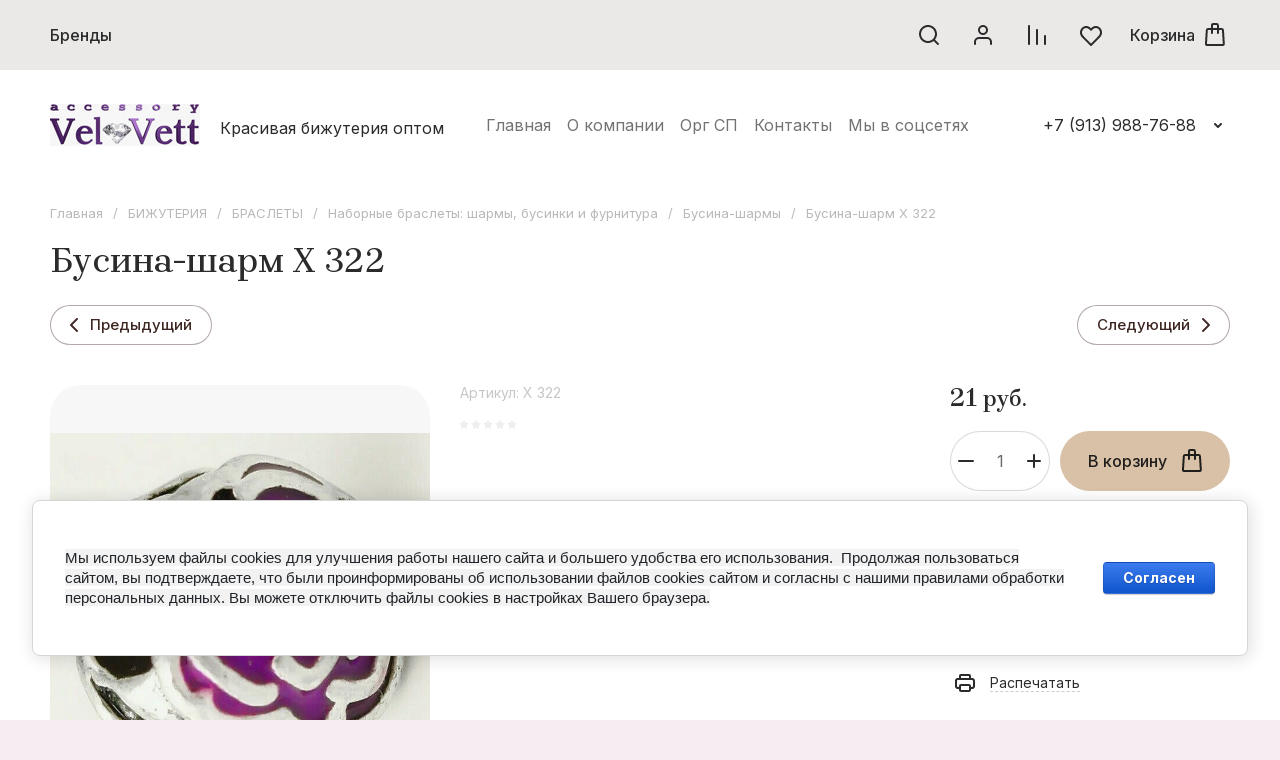

--- FILE ---
content_type: text/html; charset=utf-8
request_url: https://fashion-v.ru/magazin/product/busina-sharm-x-322
body_size: 91834
content:
<!doctype html>
<html lang="ru">

<head>
<meta charset="utf-8">
<meta name="robots" content="all">
<link rel="preload" href="/g/libs/jquery/2.2.4/jquery-2.2.4.min.js" as="script">
<title>Бусина-шарм  X 322</title>
<meta name="description" content="Бусина-шарм  X 322 - Бусина-шармы - Наборные браслеты : шармы, бусинки и фурнитура - БИЖУТЕРИЯ - Vel Vett">
<meta name="keywords" content="Бусина-шарм  X 322">
<meta name="SKYPE_TOOLBAR" content="SKYPE_TOOLBAR_PARSER_COMPATIBLE">
<meta name="viewport" content="width=device-width, initial-scale=1.0, maximum-scale=1.0, user-scalable=no">
<meta name="format-detection" content="telephone=no">
<meta http-equiv="x-rim-auto-match" content="none">







			<link rel="preload" as="image" href="/thumb/2/-yjYVbGnYdLCRjfQjKgLZg/750r750/d/320823527_busina-sharm-x-322.jpg" />

<!-- common js -->
<link rel="preload" href="/g/shop2v2/default/js/shop2v2-plugins.js" as="script">
<link rel="preload" href="/g/shop2v2/default/js/shop2.2.min.js" as="script">

    	
            <!-- 46b9544ffa2e5e73c3c971fe2ede35a5 -->
            <script src='/shared/s3/js/lang/ru.js'></script>
            <script src='/shared/s3/js/common.min.js'></script>
        <link rel='stylesheet' type='text/css' href='/shared/s3/css/calendar.css' /><link rel="icon" href="/favicon.ico" type="image/x-icon">

<link rel='stylesheet' type='text/css' href='/t/images/__csspatch/4/patch.css'/>

<!--s3_require-->
<link rel="stylesheet" href="/g/basestyle/1.0.1/user/user.css" type="text/css"/>
<link rel="stylesheet" href="/g/basestyle/1.0.1/cookie.message/cookie.message.css" type="text/css"/>
<link rel="stylesheet" href="/g/basestyle/1.0.1/user/user.blue.css" type="text/css"/>
<script type="text/javascript" src="/g/basestyle/1.0.1/user/user.js" async></script>
<script type="text/javascript" src="/g/libs/jquery/2.2.4/jquery-2.2.4.min.js"></script>
<link rel="stylesheet" href="/g/basestyle/1.0.1/cookie.message/cookie.message.blue.css" type="text/css"/>
<script type="text/javascript" src="/g/basestyle/1.0.1/cookie.message/cookie.message.js" async></script>
<!--/s3_require-->
<!-- common js -->

<!-- shop init -->




	
	<script type="text/javascript" src="/g/shop2v2/default/js/shop2v2-plugins.js"></script>

	<script type="text/javascript" src="/g/shop2v2/default/js/shop2.2.min.js"></script>


	<script src="/g/templates/shop2/2.130.2/default-3/js/paginationscroll.js"></script>

<script type="text/javascript">shop2.init({"productRefs": [],"apiHash": {"getPromoProducts":"929d5a7c3960280b5c5287e95950c69c","getSearchMatches":"cf509e4dc0da4f7573245db1bb916acb","getFolderCustomFields":"7207fadc977df0bcf0a2dc7174f4b22f","getProductListItem":"197d0f69d8871be6fe43522966c2d11b","cartAddItem":"92c36d4a2ccaa835016c82652ed8793e","cartRemoveItem":"f7cb286c6755760a6e227537c4a46582","cartUpdate":"a316ff2ac74680d42e65019d5ee88323","cartRemoveCoupon":"f0a1dd5d6f089360921af45ff2647499","cartAddCoupon":"870513c5c16d9bf4cc5c5ddde0c92c10","deliveryCalc":"51e5a2c31704e9cb1dd449e3418171cd","printOrder":"c744f73a6c24f72206b83b3d5e87ab7f","cancelOrder":"b979629524c9bf146311479412bc5fbe","cancelOrderNotify":"2fd2c1c752f1de1abf4f42bd4cee3f71","repeatOrder":"545d3ae9eb9aec92f0ecb8ed4cb52e8d","paymentMethods":"566c43a718d7aa757ee8dbb2ae80adbc","compare":"1ea4e46aa647d84ee553568169c67bf0"},"hash": null,"verId": 3956989,"mode": "product","step": "","uri": "/magazin","IMAGES_DIR": "/d/","my": {"gr_product_preview_popup_new":true,"gr_product_quick_view_new":true,"gr_cart_preview_popup_new":true,"gr_orders_shop2_btn":true,"show_product_unit":false,"gr_promo_actions":true,"gr_show_price_in_pricelist":true,"gr_selected_theme":0,"gr_schema_org":true,"gr_thumbs_height":"600","gr_thumbs_width":"600","gr_info_form":true,"gr_cart_question":true,"gr_compare_icons":true,"gr_favorite":true,"gr_collections_lazy":true,"gr_main_blocks_lazy":true,"gr_product_share_lazy":true,"gr_main_blocks_ajax":false,"gr_popup_compare":true,"gr_responsive_tabs_2":true,"gr_select_wrapper":true,"new_alias":"\u041d\u043e\u0432\u0438\u043d\u043a\u0430","special_alias":"\u0410\u043a\u0446\u0438\u044f","buy_alias":"\u0412 \u043a\u043e\u0440\u0437\u0438\u043d\u0443","buy_mod":true,"buy_kind":true,"on_shop2_btn":true,"show_sections":true,"lazy_load_subpages":true,"gr_amount_flag":true,"gr_collections_one_click":true,"gr_collections_columns_class":true,"gr_collections_params":false,"gr_collections_compare":true,"gr_collections_amount":true,"gr_collections_vendor":true,"gr_product_list_titles":true,"gr_product_list_title":true,"gr_product_list_price":true,"gr_product_list_amount":true,"gr_images_size":true,"gr_images_view":true,"gr_images_lazy_load":true,"gr_sliders_autoplay":true,"gr_amount_min_top":true,"gr_options_more_btn":"\u041f\u0430\u0440\u0430\u043c\u0435\u0442\u0440\u044b","gr_product_print":true,"gr_product_options_more_btn":"\u0412\u0441\u0435 \u043f\u0430\u0440\u0430\u043c\u0435\u0442\u0440\u044b","gr_product_quick_view":true,"gr_product_columns_class":true,"gr_product_item_wrap":true,"gr_product_list_main":true,"gr_thumbs_vendor":true,"gr_thumbs_one_click":true,"gr_cart_info_in_total":true,"gr_cart_preview_icons":true,"gr_cart_titles":true,"gr_cart_show_discount_sum":true,"gr_cart_show_discounts_applied":true,"gr_cart_auth_remodal":true,"gr_cart_coupon_remodal":false,"gr_cart_coupon_placeholder":"\u041f\u0440\u043e\u043c\u043e\u043a\u043e\u0434","gr_cart_options_more_btn":"\u041f\u0430\u0440\u0430\u043c\u0435\u0442\u0440\u044b","gr_cart_registration_title":"\u041a\u0443\u043f\u0438\u0442\u044c \u0431\u0435\u0437 \u0440\u0435\u0433\u0438\u0441\u0442\u0440\u0430\u0446\u0438\u0438","gr_filter_remodal_btn":"\u0424\u0438\u043b\u044c\u0442\u0440","gr_filter_max_count":5,"gr_filter_remodal":true,"gr_filter_unwrap_sorting":false,"gr_filter_go_result":true,"gr_filter_color_btn":true,"gr_filter_placeholders":true,"gr_filter_range_slider":false,"gr_login_form_placeholder":true,"gr_search_placeholder":"\u041f\u043e\u0438\u0441\u043a \u043f\u043e \u043a\u0430\u0442\u0430\u043b\u043e\u0433\u0443","gr_search_form_title":"\u041f\u043e\u0434\u0431\u043e\u0440 \u043f\u043e \u043f\u0430\u0440\u0430\u043c\u0435\u0442\u0440\u0430\u043c","gr_search_form_range_slider":false,"gr_main_blocks_more_btn":true,"gr_shop_news_2_temp":true,"gr_site_new_variable":true,"gr_deligate_additional_styles":true},"shop2_cart_order_payments": 1,"cf_margin_price_enabled": 0,"buy_one_click_api_url": "/-/x-api/v1/public/?method=form/postform&param[form_id]=2302713&param[tpl]=global:shop2.form.minimal.tpl&param[hide_title]=0&param[placeholdered_fields]=0","maps_yandex_key":"","maps_google_key":""});</script><!-- shop init -->

	
		<style>
		.timer-block__btn a,.timer-block__close{position:relative;z-index:1;display:inline-flex;align-items:center;justify-content:center;height:auto;min-height:auto;padding:0;border:none;cursor:pointer;text-align:center;-moz-appearance:none;-webkit-appearance:none;background-clip:border-box;transition:all .18s linear}.timer-block__btn a:before,.timer-block__close:before{position:absolute;content:'';top:0;left:0;right:0;bottom:0;z-index:-1;transition:all .18s linear;opacity:0;visibility:hidden}.timer-block__btn a{font-size:16px;line-height:1;padding:17px 30px}.timer-block__close{width:50px;height:50px;min-height:50px}@media (max-width: 1260px){.timer-block__close{width:48px;height:48px;min-height:48px}}@media (max-width: 767px){.timer-block__close{width:46px;height:46px;min-height:46px}}.timer-block__close{width:40px;height:40px;min-height:40px}@media (max-width: 1260px){.timer-block__close{width:36px;height:36px;min-height:36px}}@media (max-width: 767px){.timer-block__close{width:30px;height:30px;min-height:30px}}.timer-block__btn a{font-weight:var(--font1_500);font-family:var(--font1);border:none}.timer-block.timer_inverse .timer-block__btn a{border:none}.timer-block__close{font-size:0;padding:0;opacity:1;visibility:visible;transition:all .18s linear;border:none}.timer-block__close:before{display:none}.timer-block__close svg{width:30px;height:30px;transition:all .18s linear}.gr-svg-icon{width:30px;height:30px}.gr-svg-icon.gr_small_icon,.gr-svg-icon.gr_big_icon{display:none}.gr-svg-icon.gr_small_icon{width:20px;height:20px}.gr-svg-icon.gr_big_icon{width:40px;height:40px}.timer-block{z-index:15}.timer-block.timer_inverse{border:none}.timer-block.timer_inverse .timer-block__date .gr-timer-delim{opacity:.5}.timer-block__inner{position:relative;min-height:80px;padding:0 30px}@media (max-width: 1023px){.timer-block__inner{min-height:0}}@media (max-width: 767px){.timer-block__inner{padding:0 20px}}.timer-block__body{margin:0 auto;max-width:1024px;display:flex;justify-content:center;padding:15px 0}@media (max-width: 1260px){.timer-block__body{max-width:100%;padding:15px 40px 15px 0}}@media (max-width: 1023px){.timer-block__body{flex-direction:column;padding:15px 0}}.timer-block__close{position:absolute;right:15px;top:50%;transform:translateY(-50%)}@media (max-width: 1260px){.timer-block__close{right:12px}}@media (max-width: 1023px){.timer-block__close{top:15px;margin-top:0;transform:none}}@media (max-width: 767px){.timer-block__close{top:0;right:0;width:46px;height:46px}}.timer-block__close svg{width:20px;height:20px}.timer-block__close svg.gr_big_icon{width:30px;height:30px}@media (max-width: 767px){.timer-block__close svg.gr_big_icon{display:none}}.timer-block__close svg.gr_small_icon{display:none}.timer-block__left{margin-right:40px;flex:0 1 auto;display:flex;flex-direction:column}@media (max-width: 1260px){.timer-block__left{margin-right:30px}}@media (max-width: 1023px){.timer-block__left{margin:0;align-items:center}.timer-block__left + .timer-block__right{margin-top:10px}}.timer-block__right{display:flex;align-items:center;justify-content:center;flex:0 1 auto}@media (max-width: 1023px){.timer-block__right{padding-right:30px}}@media (max-width: 767px){.timer-block__right{flex-direction:column;padding-right:0;text-align:center}}.timer-block__date{margin:auto 0;display:flex;align-items:center}.timer-block__date .gr-timer-elem .gr-timer-number{display:block;text-align:center;font-size:34px;line-height:50px;min-width:50px;height:50px;font-family:var(--font2);font-weight:var(--font2_400)}@media (max-width: 767px){.timer-block__date .gr-timer-elem .gr-timer-number{height:40px;line-height:40px}}.timer-block__date .gr-timer-elem em{display:none}.timer-block__date .gr-timer-delim{margin:0 4px;font-size:0;width:2px;height:12px;opacity:1}.timer-block__date .gr-timer-delim svg{width:2px;height:12px}.timer-block__date .gr-timer-delim svg.gr_small_icon{display:none}.timer-block__text{margin-right:auto}@media (max-width: 767px){.timer-block__text{width:100%;margin-right:0}}.timer-block__text + .timer-block__btn{margin-left:40px}@media (max-width: 1260px){.timer-block__text + .timer-block__btn{margin-left:30px}}@media (max-width: 767px){.timer-block__text + .timer-block__btn{margin-left:0;margin-top:10px}}.timer-block__title{font-size:20px;line-height:1.1;font-family:var(--font2);font-weight:var(--font2_400)}@media (max-width: 767px){.timer-block__title{padding-left:15px;padding-right:15px}}.timer-block__title + .timer-block__desc{padding-top:6px}.timer-block__desc{font-size:14px;line-height:1.2}@media (max-width: 767px){.timer-block__desc{padding-left:15px;padding-right:15px}}.timer-block__btn{margin-left:auto;max-width:200px}@media (max-width: 767px){.timer-block__btn{max-width:100%;width:auto}}@media (max-width: 480px){.timer-block__btn{width:100%}}.timer-block__btn a{min-width:170px;max-width:170px;padding:10px 20px;min-height:50px}@media (max-width: 1023px){.timer-block__btn a{min-width:160px;min-height:48px}}@media (max-width: 767px){.timer-block__btn a{max-width:100%;min-width:0;min-height:44px;font-size:15px}}@media (max-width: 480px){.timer-block__btn a{width:100%}}
		</style>
	


	<style>
		.cat-block.blockOverflow{overflow:hidden;height:70px;opacity:0;white-space:nowrap}
		
		.cat-block.blockNotVisible{opacity:0}
		
		.main-slider__slider:not(.tns-slider){display:flex;overflow:hidden;white-space:nowrap}.main-slider__slider:not(.tns-slider) .main-slider__item{white-space:normal;width:100%;flex:none}
	
		.gr_hide_onload * {transition: none !important}.gr_hide_onload *::after, .gr_hide_onload *::before {transition: none !important;}
		
		.menu-nav.hideOverflow{white-space:nowrap;overflow:hidden}
		
		.gr_lazy_load_block > *{display:none!important}.remodal-wrapper{display:none}.top-menu > li ul{display:none}.row-menu-container{display:none}.remodal-wrapper{display:none}
		
		.hide{display:none!important}html{font-family:sans-serif;-ms-text-size-adjust:100%;-webkit-text-size-adjust:100%;overflow-y:scroll}body{margin:0}header,main,nav{display:block}img{border:0}svg:not(:root){overflow:hidden}button{font:inherit;margin:0}button{overflow:visible}button{text-transform:none}button{-webkit-appearance:button;cursor:pointer}.hide{display:none}ins{}img{max-width:100%}img{height:auto}*{box-sizing:border-box;-webkit-locale:auto}a{}.main-slider__btn,.tns-controls button{position:relative;z-index:1;display:inline-flex;align-items:center;justify-content:center;height:auto;min-height:auto;padding:0;border:none;cursor:pointer;text-align:center;-moz-appearance:none;-webkit-appearance:none;background-clip:border-box;transition:all .18s linear}.main-slider__btn:before,.tns-controls button:before{position:absolute;content:'';top:0;left:0;right:0;bottom:0;z-index:-1;transition:all .18s linear;opacity:0;visibility:hidden}.main-slider__btn:active:before,.tns-controls button:active:before{opacity:1;visibility:visible}.main-slider__btn:active:before,.tns-controls button:active:before{transition:all .05s linear}.main-slider__btn{font-size:16px;line-height:1;padding:17px 30px}.main-slider__btn{font-weight:var(--font1_500);font-family:var(--font1);border:none}.main-slider__btn:active{border:none}.tns-controls{pointer-events:none}.tns-controls button{position:relative;z-index:1;display:inline-flex;align-items:center;justify-content:center;height:100px;width:100px;padding:0;border:none;cursor:pointer;-moz-appearance:none;-webkit-appearance:none;transition:all .18s linear;pointer-events:auto;transition:all .3s}.tns-controls button:before{display:none}@media (max-width: 1600px){.tns-controls button{height:80px;width:80px}}.tns-controls button svg{width:67px;height:67px}.tns-nav{font-size:0;display:flex;align-items:center;height:30px;justify-content:center;pointer-events:none;margin:30px 0 0}@media (max-width: 1023px){.tns-nav{margin-top:25px}}@media (max-width: 767px){.tns-nav{margin-top:20px}}@media (max-width: 400px){.tns-nav{margin-top:16px}}.tns-nav button{margin:0 5px;min-height:4px;height:4px;width:4px;font-size:0;padding:0;opacity:1;visibility:visible;transition:background .3s;border:none;position:relative;pointer-events:auto}.tns-nav button:before{position:absolute;content:'';top:0;left:0;right:0;bottom:0;opacity:0;transition:opacity 0.3s,background .3s;z-index:2}.tns-nav button:after{position:absolute;content:'';top:-2px;left:-2px;right:-2px;bottom:-2px;opacity:0;transition:opacity 0.3s,background .3s}.tns-nav button.tns-nav-active:after,.tns-nav button.tns-nav-active:before{opacity:1}.scroll-width-thin{scrollbar-width:thin}.gr-compare-btn-wrap{margin:0 12px}@media (max-width: 767px){.gr-compare-btn-wrap{display:none}}.gr-compare-btn-wrap .gr-compare-btn{display:flex;align-items:center;justify-content:center;cursor:pointer;font-size:0;min-width:30px;height:50px;position:relative;pointer-events:none}.gr-compare-btn-wrap .gr-compare-btn .gr-compare-btn-text{display:none}.gr-compare-btn-wrap .gr-compare-btn svg{transition:fill .3s}.gr-compare-btn-wrap .gr-compare-btn-amount{min-width:25px;height:25px;font-size:14px;font-weight:var(--font1_500);margin-left:2px;line-height:25px;text-align:center;padding:0 3px;display:none}.favorite-block-wrap{margin:0 12px}@media (max-width: 767px){.favorite-block-wrap{display:none}}.favorite-block-wrap .favorite-block.is-null{pointer-events:none}.favorite-block-wrap .favorite-block.is-null .favorite-count{display:none}.favorite-block-wrap .favorite-btn{display:flex;align-items:center;justify-content:center;cursor:pointer;font-size:0;min-width:30px;height:50px;position:relative}.favorite-block-wrap .favorite-btn svg{transition:fill .3s}.favorite-block-wrap .favorite-count{min-width:25px;height:25px;font-size:14px;font-weight:var(--font1_500);margin-left:2px;line-height:25px;text-align:center;padding:0 3px}html,body{height:100%;min-width:320px;-ms-text-size-adjust:100%;-webkit-text-size-adjust:100%}html{font-size:16px}body{position:relative;min-width:320px;text-align:left;font-family:var(--font1);font-weight:var(--font1_400);line-height:1.2}.tns-lazy-img{opacity:1}.tns-slider{margin-left:auto;margin-right:auto}.gr-svg-icon{width:30px;height:30px}.gr-svg-icon.gr_small_icon,.gr-svg-icon.gr_big_icon{display:none}.gr-svg-icon.gr_small_icon{width:20px;height:20px}.gr-svg-icon.gr_big_icon{width:40px;height:40px}.block_padding{padding-left:40px;padding-right:40px}@media (max-width: 1800px){.block_padding{padding-left:50px;padding-right:50px}}@media (max-width: 1260px){.block_padding{padding-left:42px;padding-right:42px}}@media (max-width: 1023px){.block_padding{padding-left:30px;padding-right:30px}}@media (max-width: 767px){.block_padding{padding-left:20px;padding-right:20px}}.vertical_padding{padding-top:40px;padding-bottom:40px}@media (max-width: 1360px){.vertical_padding{padding-top:25px;padding-bottom:25px}}@media (max-width: 1023px){.vertical_padding{padding-top:20px;padding-bottom:20px}}@media (max-width: 400px){.vertical_padding{padding-top:15px;padding-bottom:15px}}.block_width{margin:0 auto;max-width:1820px}.pointer_events_none{pointer-events:none}.top_panel{display:flex;align-items:center;justify-content:space-between;padding-bottom:30px}@media (max-width: 1023px){.top_panel{padding-bottom:25px}}@media (max-width: 767px){.top_panel{padding-bottom:20px}}@media (max-width: 400px){.top_panel{padding-bottom:16px}}.slider_controls{pointer-events:none;display:flex;justify-content:space-between;width:80px;margin-left:auto}.slider_controls button{position:relative;z-index:1;display:inline-flex;align-items:center;justify-content:center;height:30px;width:30px;padding:0;border:none;cursor:pointer;-moz-appearance:none;-webkit-appearance:none;transition:all .18s linear;pointer-events:auto}.slider_controls button svg{width:20px;height:20px;transition:fill .3s}.more_panel_style,.bottom_more_panel{display:flex;align-items:center;position:relative;margin-top:30px;justify-content:center}@media (max-width: 960px){.more_panel_style,.bottom_more_panel{margin-top:20px}}@media (max-width: 767px){.more_panel_style,.bottom_more_panel{margin-top:10px}}.more_panel_style:before,.bottom_more_panel:before{position:absolute;left:0;right:0;top:50%;content:'';height:1px;margin-top:-.5px}.more_btn_style,.bottom_more_btn{font-size:16px;font-weight:var(--font1_500);line-height:1.1;padding:10px 20px;display:flex;align-items:center;z-index:2;cursor:pointer;height:62px;transition:color .3s}@media (max-width: 960px){.more_btn_style,.bottom_more_btn{height:52px;font-size:13px}}.more_btn_style span,.bottom_more_btn span{display:block}.more_btn_style i,.bottom_more_btn i{font-size:0}.more_btn_style svg,.bottom_more_btn svg{width:20px;height:20px;margin-left:5px;transition:transform 0.3s,fill .3s}.site__wrapper{min-height:100%;margin:auto;display:flex;flex-direction:column}.site-container{flex:1 0 auto}.site-main__inner{padding-top:40px;padding-bottom:40px}@media (max-width: 1360px){.site-main__inner{padding-top:25px;padding-bottom:25px}}@media (max-width: 1023px){.site-main__inner{padding-top:20px;padding-bottom:20px}}@media (max-width: 400px){.site-main__inner{padding-top:15px;padding-bottom:15px}}.site-header__top{position:relative}.site-header__top-in{display:flex;align-items:center;min-height:70px}@media (max-width: 960px){.site-header__top-in{min-height:66px}}@media (max-width: 767px){.site-header__top-in{min-height:50px}}.site-header__bottom-in{display:flex;align-items:center;min-height:120px;padding-top:25px;padding-bottom:25px}@media (max-width: 1360px){.site-header__bottom-in{min-height:110px;padding-top:20px;padding-bottom:20px}}@media (max-width: 767px){.site-header__bottom-in{min-height:0;padding-top:16px;padding-bottom:16px}}.cat-top-btn{font-size:0;display:flex;align-items:center;cursor:pointer;margin-right:24px;min-height:70px;display:none}@media (max-width: 1260px){.cat-top-btn{display:none!important}}.cat-top-btn svg{display:none;transition:fill .3s}.cat-top-btn svg.gr_small_icon{display:block;width:20px;height:20px}.cat-top-btn span{display:block;font-size:16px;font-weight:var(--font1_500);line-height:110%;padding-left:10px;transition:color .3s}.cat-top__body{position:absolute;top:100%;left:0;right:0;z-index:100;transition:height 0.3s,opacity .3s;height:0;overflow:hidden;opacity:0;pointer-events:none}.cat-top__body:before{position:absolute;content:'';top:100%;left:0;right:0;height:100%;pointer-events:none}.cat-top__body .cat-top__body-in{max-height:100vh;overflow:auto}.cat-top__body .cat-top__body-close{font-size:0;padding:0;opacity:1;visibility:visible;transition:all .18s linear;border:none;width:40px;height:40px;min-height:40px;display:inline-flex;align-items:center;justify-content:center;cursor:pointer;text-align:center;z-index:110;top:10px;right:36px;position:absolute}.cat-top__body .cat-top__body-close svg{width:20px;height:20px;transition:all .18s linear}.cat-top__body .cat-top__body-close svg.gr_big_icon,.cat-top__body .cat-top__body-close svg.gr_small_icon{display:none}.cat-top__body .cat-menu-popup{margin:0;padding:50px 45px;list-style:none;font-size:0;-webkit-column-count:4;-moz-column-count:4;column-count:4;column-gap:0}.cat-top__body .cat-menu-popup > li{-webkit-column-break-inside:avoid;break-inside:avoid;padding:0 5px 26px}.cat-top__body .cat-menu-popup > li > a{font-size:16px;font-weight:var(--font1_500);line-height:1.12;transition:color .3s;display:inline-block;vertical-align:top;padding-bottom:12px}.cat-top__body .cat-menu-popup > li > a .open_ul_span{display:none}.cat-top__body .cat-menu-popup > li ul{padding:0;margin:0;list-style:none;font-size:0}.cat-top__body .cat-menu-popup > li ul li a{font-size:16px;line-height:1.5;transition:color .3s;display:inline-block;vertical-align:top;padding:10px 0}.cat-top__body .cat-menu-popup > li ul li a .open_ul_span{display:none}.cat-top__body .cat-menu-popup > li ul li ul li a{font-size:15px}.cat-top__body .cat-menu-popup > li ul li ul li ul li a{font-size:14px}.cat-top__body .cat-menu-popup li.parentItem{display:none}.cat-block{flex:1 0 1%}@media (max-width: 1260px){.cat-block{display:none}}.cat-wrap{height:70px}.cat-menu{margin:0;padding:0;font-size:0;list-style:none}.cat-menu .parentItem{display:none}.cat-menu > li{display:inline-block;vertical-align:top;position:relative}.cat-menu > li:first-child > a{padding-left:0}.cat-menu > li:first-child > ul{left:-8px}.cat-menu > li > a{font-size:16px;font-weight:var(--font1_500);line-height:110%;display:flex;padding:10px 12px;transition:color .3s;min-height:70px;align-items:center}.cat-menu > li > a span:not(.open_ul_span){position:relative}.cat-menu > li > a span:not(.open_ul_span):before{position:absolute;content:'';bottom:-4px;left:50%;right:50%;height:1px;transition:left 0.3s,right .3s}.cat-menu > li > a:active{}.cat-menu > li > a .open_ul_span{display:none}.cat-menu > li ul{position:absolute;top:100%;left:-20px;width:360px;padding:20px 0;list-style:none;z-index:100;display:none}.cat-menu > li ul li{position:relative;padding:0 30px}.cat-menu > li ul li.sublevel > a .open_ul_span{display:block}.cat-menu > li ul li a{font-size:16px;font-weight:var(--font1_500);line-height:110%;display:block;padding:12px 0;transition:color .3s;position:relative}.cat-menu > li ul li a span:not(.open_ul_span){position:relative}.cat-menu > li ul li a span:not(.open_ul_span):before{position:absolute;content:'';bottom:-4px;left:0;right:100%;height:1px;transition:left 0.3s,right .3s}.cat-menu > li ul li a:active{}.cat-menu > li ul li a .open_ul_span{position:absolute;top:50%;margin-top:-10px;right:0;width:20px;height:20px;font-size:0;transform:rotate(-90deg);display:none}.cat-menu > li ul li a .open_ul_span svg{width:20px;height:20px}.cat-menu > li ul ul{top:-16px;left:100%}.shop-btns{display:flex;align-items:center;margin-left:auto;flex:none}@media (max-width: 1260px){.shop-btns{width:100%}}.burger-btn{display:flex;align-items:center;justify-content:center;cursor:pointer;font-size:0;width:30px;height:50px;margin-right:auto;font-size:0}@media (min-width: 1261px){.burger-btn{display:none}}.burger-btn svg{}@media (max-width: 960px){.burger-btn svg{display:none}}.burger-btn svg.cat_mob_icon{display:none}@media (max-width: 960px){.burger-btn svg.cat_mob_icon{display:block}}.contacts-btn-mobile{display:flex;align-items:center;justify-content:center;cursor:pointer;font-size:0;width:30px;height:50px;margin-left:auto;font-size:0}@media (min-width: 768px){.contacts-btn-mobile{display:none}}.contacts-btn-mobile svg{}.search-param-btn{display:flex;align-items:center;justify-content:center;cursor:pointer;font-size:0;width:30px;height:50px;margin:0 12px}@media (max-width: 960px){.search-param-btn{display:none}}.search-param-btn svg{transition:fill .3s}.login-form-btn{display:flex;align-items:center;justify-content:center;cursor:pointer;font-size:0;width:30px;height:50px;margin:0 12px}@media (max-width: 1260px){.login-form-btn{display:none}}.login-form-btn svg{transition:fill .3s}.site-logo{max-width:40%;padding-right:20px;display:flex;align-items:center;flex-wrap:wrap;font-size:0;min-width:370px;margin-right:auto}@media (max-width: 1260px){.site-logo{max-width:50%;min-width:0}}@media (max-width: 960px){.site-logo{max-width:calc(100% - 300px)}}@media (max-width: 767px){.site-logo{max-width:100%;padding-right:0;margin-left:auto;margin-right:auto}}.site-logo__logo-image{margin-right:20px;display:block;font-size:0;flex:none}@media (max-width: 767px){.site-logo__logo-image{margin-right:16px}}.site-logo__right-sl{margin:5px 0;flex:1 0 1%}.site-logo__logo-name{font-size:26px;font-family:var(--font2);font-weight:var(--font2_400);line-height:110%}@media (max-width: 1260px){.site-logo__logo-name{font-size:22px}}@media (max-width: 767px){.site-logo__logo-name{font-size:20px}}@media (max-width: 340px){.site-logo__logo-name{font-size:19px}}.site-logo__desc{font-size:16px;line-height:1.5;margin-top:5px}@media (max-width: 1260px){.site-logo__desc{font-size:15px;line-height:1.45}}@media (max-width: 340px){.site-logo__desc{font-size:14px}}.menu-nav{flex:1 0 1%;display:flex}@media (max-width: 1260px){.menu-nav{display:none}}.top-menu{margin:0;padding:0;font-size:0;list-style:none;width:100%;text-align:right}.top-menu .parent_level{display:none}.top-menu > li{display:inline-block;vertical-align:top;position:relative}.top-menu > li > a{font-size:16px;line-height:1.4;display:block;padding:10px 8px;transition:color .3s}.top-menu > li > a:active{}.top-menu > li > a svg{display:none}.top-menu > li ul{position:absolute;top:100%;left:-20px;width:300px;padding:20px 0;list-style:none;z-index:100;display:none;text-align:left}.top-menu > li ul li{position:relative;padding:0 30px}.top-menu > li ul li a{font-size:16px;line-height:150%;display:block;padding:12px 0;transition:color .3s;position:relative}.top-menu > li ul li a:active{}.top-menu > li ul li a svg{width:20px;height:20px;position:absolute;top:50%;margin-top:-10px;right:0;width:20px;height:20px;display:none}.top-contacts{padding-left:66px;position:relative}@media (max-width: 767px){.top-contacts{display:none}}.top-contacts .top-phone{display:flex;align-items:center}.top-contacts .top-phone__desc{font-size:14px;line-height:1.1;padding-bottom:2px}.top-contacts .top-phone__num a{font-size:16px;line-height:1.5}.top-contacts .top-phone .messengers{position:absolute;top:50%;left:30px;margin-top:-14px;font-size:0;height:28px;display:flex}.top-contacts .top-phone .messengers a{width:28px;height:28px;display:flex;align-items:center;justify-content:center}.top-contacts .top-phone .messengers a svg{max-width:100%;height:auto;max-height:100%}.top-contacts .top-phone .messengers a svg{}.top-contacts .contacts-popup-btn{margin-left:12px;width:22px;height:20px;cursor:pointer}.top-contacts .contacts-popup-btn svg{width:20px;height:20px;transition:fill .3s}.main-slider{padding-top:0;overflow:hidden}.main-slider__inner{position:relative}.main-slider__item_in{overflow:hidden;padding-top:42.86%;display:flex;flex-direction:column;justify-content:center;position:relative}@media (max-width: 767px){.main-slider__item_in{padding-top:0;overflow:visible}}.main-slider__image{position:absolute;top:0;left:0;right:0;bottom:0}@media (max-width: 767px){.main-slider__image{position:relative;top:auto;left:auto;right:auto;bottom:auto;padding-top:42.86%;overflow:hidden}}@media (max-width: 480px){.main-slider__image{padding-top:62.5%}}.main-slider__image-in{position:absolute;top:0;left:0;right:0;bottom:0;font-size:0;overflow:hidden}@media (max-width: 480px){.main-slider__image-in.image_mob_has img{display:none}}@media (max-width: 480px){.main-slider__image-in.image_mob_has img.image_mobile{display:block}}.main-slider__image-in img{position:absolute;top:0;left:0;max-width:none;width:100%;height:100%;object-fit:cover;object-position:50% 50%}.main-slider__image-in img.image_mobile{display:none}.main-slider__link{position:absolute;top:0;left:0;right:0;bottom:0;z-index:3;display:none}.main-slider__info{position:absolute;left:218px;top:90px;right:218px;bottom:40px;display:flex;flex-direction:column;justify-content:center;align-items:flex-start}@media (max-width: 1600px){.main-slider__info{left:140px;right:140px;top:40px}}@media (max-width: 1260px){.main-slider__info{left:40px;right:40px}}@media (max-width: 767px){.main-slider__info{left:auto;right:auto;top:auto;bottom:auto;position:relative;padding:20px 0}}@media (max-width: 400px){.main-slider__info{padding:16px 0}}@media (min-width: 768px){.main-slider__info.info_text_dark .main-slider__info-in{}}@media (min-width: 768px){.main-slider__info.info_bg_white .main-slider__info-in{}}@media (min-width: 1601px){.main-slider__info.info_bg_white{left:170px;right:170px}}@media (min-width: 768px){.main-slider__info.info_bg_white .main-slider__info-in{}}@media (min-width: 1601px){.main-slider__info.info_bg_white .main-slider__info-in{padding:70px 60px;width:650px;max-width:none}}@media (max-width: 1600px) and (min-width: 1261px){.main-slider__info.info_bg_white .main-slider__info-in{padding:40px;width:540px}}@media (max-width: 1260px) and (min-width: 768px){.main-slider__info.info_bg_white .main-slider__info-in{padding:25px}}@media (max-width: 1260px) and (min-width: 961px){.main-slider__info.info_bg_white .main-slider__info-in{width:400px}}@media (max-width: 960px) and (min-width: 768px){.main-slider__info.info_bg_white .main-slider__info-in{width:350px}}@media (min-width: 1601px){.main-slider__info.info_bg_white .main-slider__title{font-size:60px}}@media (max-width: 1600px) and (min-width: 1361px){.main-slider__info.info_bg_white .main-slider__title{font-size:50px}}@media (max-width: 1360px) and (min-width: 1261px){.main-slider__info.info_bg_white .main-slider__title{font-size:40px}}@media (max-width: 1260px) and (min-width: 768px){.main-slider__info.info_bg_white .main-slider__title{font-size:30px}}@media (max-width: 1360px) and (min-width: 1261px){.main-slider__info.info_bg_white .main-slider__sub-title,.main-slider__info.info_bg_white .main-slider__text{font-size:18px}}@media (max-width: 1260px) and (min-width: 768px){.main-slider__info.info_bg_white .main-slider__sub-title,.main-slider__info.info_bg_white .main-slider__text{font-size:16px}}@media (max-width: 1360px) and (min-width: 768px){.main-slider__info.info_bg_white .main-slider__btn{min-height:50px}}.main-slider__info-in{padding:0;position:relative;z-index:2;width:700px}@media (max-width: 1600px){.main-slider__info-in{width:600px}}@media (max-width: 1023px){.main-slider__info-in{width:400px}}@media (max-width: 767px){.main-slider__info-in{width:100%}}.main-slider__sub-title{font-size:22px;line-height:1.2;padding-bottom:10px}@media (max-width: 1360px){.main-slider__sub-title{padding-bottom:5px}}@media (max-width: 1260px){.main-slider__sub-title{font-size:18px;line-height:1.45}}@media (max-width: 767px){.main-slider__sub-title{font-size:16px;line-height:1.4}}.main-slider__title{font-size:80px;font-family:var(--font2);font-weight:var(--font2_700);line-height:1;padding-bottom:20px}@media (max-width: 1600px){.main-slider__title{font-size:70px}}@media (max-width: 1360px){.main-slider__title{font-size:60px;padding-bottom:15px}}@media (max-width: 1260px){.main-slider__title{font-size:40px}}@media (max-width: 767px){.main-slider__title{font-size:30px;padding-bottom:10px}}.main-slider__text{font-size:22px;line-height:1.2;padding-bottom:10px}@media (max-width: 1360px){.main-slider__text{padding-bottom:5px}}@media (max-width: 1260px){.main-slider__text{font-size:18px;line-height:1.45}}@media (max-width: 767px){.main-slider__text{font-size:16px;line-height:1.4}}.main-slider__btn{min-height:60px;padding:10px 35px;font-size:18px}@media (max-width: 1260px){.main-slider__btn{font-size:16px}}@media (max-width: 767px){.main-slider__btn{min-height:50px}}@media (max-width: 400px){.main-slider__btn{width:100%}}.main-slider .tns-outer{overflow:hidden}.main-slider .tns-controls{position:absolute;top:0;left:20px;right:20px;bottom:50px;display:flex;align-items:center;justify-content:space-between}.main-slider .tns-controls button{opacity:0}.main-slider .tns-controls button:first-child{transform:translate(-100%,0)}@media (max-width: 1280px){.main-slider .tns-controls button:first-child{transform:translate(0,0)}}.main-slider .tns-controls button:last-child{transform:translate(100%,0)}@media (max-width: 1280px){.main-slider .tns-controls button:last-child{transform:translate(0,0)}}@media (max-width: 1280px){.main-slider .tns-controls button{opacity:1}}.main-slider .tns-nav{margin-top:20px}@media (max-width: 1260px){.main-slider .tns-nav{margin-top:16px}}@media (max-width: 1023px){.main-slider .tns-nav{margin-top:10px}}@media (max-width: 767px){.main-slider .tns-nav{margin-top:5px}}.main-slider__title + .main-slider__btn{margin-top:10px}.main-slider__text + .main-slider__btn{margin-top:10px}@media (max-width: 960px){.brends-block.brends_items_slider .tns-outer{margin:0 -30px}}@media (max-width: 767px){.brends-block.brends_items_slider .tns-outer{margin:0 -20px}}@media (max-width: 960px){.brends-block.brends_items_slider .brends-block__body{display:flex;flex-wrap:nowrap;overflow:auto}}@media (max-width: 960px){.brends-block.brends_items_slider .brends-block__item{width:116px;margin:0 8px 16px;flex:none}}@media (max-width: 400px){.brends-block.brends_items_slider .brends-block__item{width:124px;margin:0 6px 12px}}@media (max-width: 960px){.brends-block.brends_items_slider .brends-block__item:first-child{margin-left:30px}}@media (max-width: 767px){.brends-block.brends_items_slider .brends-block__item:first-child{margin-left:20px}}@media (max-width: 960px){.brends-block.brends_items_slider .brends-block__item:last-child{margin-right:30px}}@media (max-width: 767px){.brends-block.brends_items_slider .brends-block__item:last-child{margin-right:20px}}.brends-block.brends_items_slider .tns-nav{margin-top:20px}.brends-block__top-panel{padding-bottom:0}.brends-block__controls{padding-bottom:30px}@media (max-width: 1023px){.brends-block__controls{padding-bottom:25px}}@media (max-width: 767px){.brends-block__controls{padding-bottom:20px}}@media (max-width: 400px){.brends-block__controls{padding-bottom:16px}}.brends-block__body-wrap{position:relative}.brends-block__body.scroll-width-thin{scrollbar-width:thin}.brends-block__item{display:block;transition:opacity .3s}.brends-block__item-in{display:flex;align-items:center;justify-content:center;width:100%;padding-top:64.5%;position:relative;overflow:hidden;border:1px solid var(--gr_primary_1)}.brends-block__item-in.image_contain img{object-fit:contain}.brends-block__item-in img{position:absolute;top:0;left:0;max-width:none;width:100%;height:100%;object-fit:cover;object-position:50% 50%;transition:filter .3s}@media (max-width: 960px){.brends-block__bottom{display:none}}.folders-block__body{font-size:0}@media (min-width: 1024px){.folders-block__body{display:grid;grid-template-columns:1fr 1fr 1fr 1fr;grid-gap:20px}}@media (max-width: 1023px){.folders-block__body{display:flex;flex-wrap:wrap;margin:0 -10px -20px}}@media (max-width: 960px){.folders-block__body{margin:0 -8px -20px}}@media (max-width: 400px){.folders-block__body{margin:0 -6px -20px}}.folders-block__item{overflow:hidden}@media (max-width: 1023px){.folders-block__item{width:calc(50% - 20px);margin:0 10px 20px}}@media (max-width: 960px){.folders-block__item{width:calc(50% - 16px);margin:0 8px 16px}}@media (max-width: 767px){.folders-block__item{margin:0 8px 20px}}@media (max-width: 400px){.folders-block__item{width:calc(50% - 12px);margin:0 6px 20px}}@media (max-width: 1023px){.folders-block__item:nth-child(n + 5){display:none}}@media (min-width: 1024px){.folders-block__item:first-child{grid-column:1 / 3;grid-row:1 / 3}}@media (min-width: 1601px){.folders-block__item:first-child .folders-block__item-info{margin:50px;padding:30px 40px}}@media (max-width: 1600px) and (min-width: 1421px){.folders-block__item:first-child .folders-block__item-info{margin:40px;padding:22px 26px}}@media (max-width: 1420px) and (min-width: 1361px){.folders-block__item:first-child .folders-block__item-info{margin:35px}}@media (max-width: 1360px) and (min-width: 1024px){.folders-block__item:first-child .folders-block__item-info{margin:30px;padding:20px}}@media (min-width: 1601px){.folders-block__item:first-child .folders-block__item-title{font-size:47px}}@media (max-width: 1600px) and (min-width: 1421px){.folders-block__item:first-child .folders-block__item-title{font-size:42px}}@media (max-width: 1420px) and (min-width: 1361px){.folders-block__item:first-child .folders-block__item-title{font-size:37px}}@media (max-width: 1360px) and (min-width: 1261px){.folders-block__item:first-child .folders-block__item-title{font-size:30px}}@media (max-width: 1260px) and (min-width: 1024px){.folders-block__item:first-child .folders-block__item-title{font-size:24px}}@media (max-width: 1601px){.folders-block__item:first-child .folders-block__item-title span{font-size:16px}}.folders-block__item-in{position:relative;padding-top:100%}@media (max-width: 960px){.folders-block__item-in{padding-top:0}}.folders-block__item-image{position:absolute;top:0;left:0;right:0;bottom:0}@media (max-width: 960px){.folders-block__item-image{position:relative;top:auto;left:auto;right:auto;bottom:auto;padding-top:100%;overflow:hidden}}.folders-block__item-image-in{position:absolute;top:0;left:0;right:0;bottom:0;font-size:0;overflow:hidden}.folders-block__item-image-in img{position:absolute;top:0;left:0;max-width:none;width:100%;height:100%;object-fit:cover;object-position:50% 50%;transition:all 1.3s}.folders-block__item-link{position:absolute;font-size:0;width:100%;height:100%;left:0;top:0;z-index:2}.folders-block__item-info{position:absolute;bottom:0;left:0;margin:40px;display:inline-flex;padding:20px}@media (max-width: 1600px){.folders-block__item-info{margin:30px;padding:14px 18px}}@media (max-width: 1420px){.folders-block__item-info{margin:25px}}@media (max-width: 1360px){.folders-block__item-info{margin:20px;padding:12px 16px}}@media (max-width: 1260px){.folders-block__item-info{margin:10px;padding:10px 12px}}@media (max-width: 1023px){.folders-block__item-info{margin:30px;padding:20px}}@media (max-width: 960px){.folders-block__item-info{position:relative;bottom:auto;left:auto;margin:0;display:flex;padding:10px 5px 0}}.folders-block__item-title{font-size:30px;line-height:1.1;font-family:var(--font2)}@media (max-width: 1600px){.folders-block__item-title{font-size:25px}}@media (max-width: 1360px){.folders-block__item-title{font-size:20px}}@media (max-width: 1260px){.folders-block__item-title{font-size:18px}}@media (max-width: 1023px){.folders-block__item-title{font-size:24px}}@media (max-width: 960px){.folders-block__item-title{font-size:20px}}@media (max-width: 767px){.folders-block__item-title{font-size:18px}}.folders-block__item-title span{font-size:14px;font-weight:var(--font1_400)}.brends-popup__btn{font-size:16px;font-weight:var(--font1_500);line-height:110%;margin-right:24px;transition:color .3s;cursor:pointer;flex:none;min-height:70px;display:flex;align-items:center}@media (max-width: 1260px){.brends-popup__btn{display:none}}.brends-popup__btn span{position:relative}.brends-popup__btn span:before{position:absolute;content:'';bottom:-4px;left:50%;right:50%;height:1px;transition:left 0.3s,right .3s}.brends-popup__body{position:absolute;top:100%;left:0;right:0;z-index:102;transition:height 0.3s,opacity .3s;height:0;overflow:hidden;opacity:0;pointer-events:none}.brends-popup__body:before{position:absolute;content:'';top:100%;left:0;right:0;height:100%;pointer-events:none}.brends-popup__body .brends-popup__body-in{max-height:100vh;overflow:auto}.brends-popup__body .select-vendor-menu{margin:0;padding:50px 45px;list-style:none;font-size:0;display:flex;flex-wrap:wrap;align-items:flex-start}.brends-popup__body .select-vendor-menu > li{width:16.665%;padding:0 5px 26px}@media (max-width: 1600px){.brends-popup__body .select-vendor-menu > li{width:20%}}@media (max-width: 1360px){.brends-popup__body .select-vendor-menu > li{width:25%}}.brends-popup__body .select-vendor-menu > li > a{display:inline-block;vertical-align:top;font-family:var(--font2);font-weight:var(--font2_600);line-height:1;font-size:34px;padding:0;transition:color .3s}@media (max-width: 1600px){.brends-popup__body .select-vendor-menu > li > a{font-size:30px}}.brends-popup__body .select-vendor-menu > li ul{padding:0;margin:0;list-style:none;font-size:0}.brends-popup__body .select-vendor-menu > li ul li a{font-weight:var(--font1_400);font-size:14px;line-height:1.2;padding:10px 0;display:inline-block;vertical-align:top;transition:color .3s}.brends-popup__body-close{font-size:0;padding:0;opacity:1;visibility:visible;transition:all .18s linear;border:none;width:40px;height:40px;min-height:40px;display:inline-flex;align-items:center;justify-content:center;cursor:pointer;text-align:center;z-index:110;top:10px;right:36px;position:absolute}.brends-popup__body-close svg{width:20px;height:20px;transition:all .18s linear}.brends-popup__body-close svg.gr_big_icon,.brends-popup__body-close svg.gr_small_icon{display:none}.keys-panel{position:fixed;bottom:0;left:0;right:0;z-index:999;height:64px;border-top:1px solid var(--on_gr_bg_border_1)}@media (min-width: 961px){.keys-panel{display:none}}.keys-panel__inner{padding:0;display:flex;justify-content:space-between;height:100%}.keys-panel .keys-panel-btn{width:20%;display:flex;justify-content:center;align-items:center;flex-direction:column;font-size:0;cursor:pointer;padding:5px 0}.keys-panel .keys-panel-btn.active{pointer-events:none}.keys-panel .keys-panel-btn.active span{}.keys-panel .keys-panel-btn.active svg{}.keys-panel .keys-panel-btn i{pointer-events:none}.keys-panel .keys-panel-btn svg{width:30px;height:30px;transition:fill .3s}.keys-panel .keys-panel-btn span{font-size:12px;line-height:1;display:block;margin-top:0;font-weight:var(--font1_500);transition:color .3s;pointer-events:none}@media (max-width: 359px){.keys-panel .keys-panel-btn span{font-size:11px}}.keys-panel__more span{display:none}.keys-panel__cart.pointer_events_none .gr-cart-total-amount{display:none}.keys-panel__cart.pointer_events_none .gr-cart-preview-link-desc{pointer-events:none}.keys-panel__cart.cart_link_btn .cart-panel-popup-btn{display:none}.keys-panel__cart .cart-panel-popup-btn,.keys-panel__cart .cart-panel-btn{display:flex;justify-content:center;align-items:center;flex-direction:column;position:relative;height:100%;pointer-events:none}.keys-panel__cart .gr-cart-preview-link-desc{position:absolute;top:0;left:0;width:100%;height:100%;font-size:0;pointer-events:auto}.keys-panel__cart .gr-cart-total-amount{position:absolute;top:0;left:50%;min-width:20px;height:20px;font-size:12px;line-height:20px;text-align:center;padding:0 3px;margin-left:3px;margin-top:9px}html.no-scroll{overflow:hidden;overscroll-behavior:none}.cart-prew-btn{font-size:16px;font-weight:var(--font1_500);line-height:110%;transition:color .3s;cursor:pointer;height:50px;display:flex;align-items:center;position:relative;margin-left:12px}@media (max-width: 767px){.cart-prew-btn{display:none}}.cart-prew-btn.pointer_events_none .gr-cart-total-amount{display:none}.cart-prew-btn svg{order:2}.cart-prew-btn .gr-cart-preview-link-desc{position:absolute;top:0;left:0;right:0;bottom:0;font-size:0}.cart-prew-btn .cart-prew-title{display:block;margin-right:5px}.cart-prew-btn .gr-cart-total-amount{min-width:25px;height:25px;font-size:14px;font-weight:var(--font1_500);margin-left:2px;line-height:25px;text-align:center;padding:0 3px;margin:0 5px 0 0}.cart-prew-btn #shop2-cart-preview{display:none}
		
		.brends-block.gr_lazy_load_block{min-height:313px}.folders-block.gr_lazy_load_block{min-height:980px}.main-products.gr_lazy_load_block{min-height:912px}.action-slider.gr_lazy_load_block{min-height:870px}.advantages-block.gr_lazy_load_block{min-height:282px}.news-block.gr_lazy_load_block{min-height:897px}.reviews-block.gr_lazy_load_block{min-height:552px}.gallery-block.gr_lazy_load_block{min-height:788px}.bottom-form.gr_lazy_load_block{min-height:299px}@media all and (max-width: 1420px){.brends-block.gr_lazy_load_block{min-height:277px}.folders-block.gr_lazy_load_block{min-height:730px}.main-products.gr_lazy_load_block{min-height:756px}.main-products.gr_lazy_load_block{min-height:783px}.action-slider.gr_lazy_load_block{min-height:656px}.advantages-block.gr_lazy_load_block{min-height:282px}.news-block.gr_lazy_load_block{min-height:774px}.reviews-block.gr_lazy_load_block{min-height:606px}.gallery-block.gr_lazy_load_block{min-height:627px}.bottom-form.gr_lazy_load_block{min-height:299px}}@media all and (max-width: 1024px){.brends-block.gr_lazy_load_block{min-height:254px}.folders-block.gr_lazy_load_block{min-height:510px}.main-products.gr_lazy_load_block{min-height:671px}.action-slider.gr_lazy_load_block{min-height:474px}.advantages-block.gr_lazy_load_block{min-height:234px}.news-block.gr_lazy_load_block{min-height:616px}.reviews-block.gr_lazy_load_block{min-height:544px}.gallery-block.gr_lazy_load_block{min-height:463px}.bottom-form.gr_lazy_load_block{min-height:382px}}@media all and (max-width: 768px){.brends-block.gr_lazy_load_block{min-height:138px}.folders-block.gr_lazy_load_block{min-height:880px}.main-products.gr_lazy_load_block{min-height:655px}.action-slider.gr_lazy_load_block{min-height:363px}.advantages-block.gr_lazy_load_block{min-height:424px}.news-block.gr_lazy_load_block{min-height:556px}.reviews-block.gr_lazy_load_block{min-height:548px}.gallery-block.gr_lazy_load_block{min-height:446px}.bottom-form.gr_lazy_load_block{min-height:338px}}@media all and (max-width: 480px){.brends-block.gr_lazy_load_block{min-height:138px}.folders-block.gr_lazy_load_block{min-height:606px}.main-products.gr_lazy_load_block{min-height:590px}.action-slider.gr_lazy_load_block{min-height:497px}.advantages-block.gr_lazy_load_block{min-height:367px}.news-block.gr_lazy_load_block{min-height:522px}.reviews-block.gr_lazy_load_block{min-height:463px}.gallery-block.gr_lazy_load_block{min-height:411px}.bottom-form.gr_lazy_load_block{min-height:396px}}@media all and (max-width: 375px){.brends-block.gr_lazy_load_block{min-height:129px}.folders-block.gr_lazy_load_block{min-height:514px}.main-products.gr_lazy_load_block{min-height:517px}.action-slider.gr_lazy_load_block{min-height:419px}.advantages-block.gr_lazy_load_block{min-height:325px}.news-block.gr_lazy_load_block{min-height:485px}.reviews-block.gr_lazy_load_block{min-height:501px}.gallery-block.gr_lazy_load_block{min-height:328px}.bottom-form.gr_lazy_load_block{min-height:431px}}@media all and (max-width: 320px){.brends-block.gr_lazy_load_block{min-height:129px}.folders-block.gr_lazy_load_block{min-height:479px}.main-products.gr_lazy_load_block{min-height:505px}.action-slider.gr_lazy_load_block{min-height:384px}.advantages-block.gr_lazy_load_block{min-height:397px}.news-block.gr_lazy_load_block{min-height:452px}.reviews-block.gr_lazy_load_block{min-height:544px}.gallery-block.gr_lazy_load_block{min-height:293px}.bottom-form.gr_lazy_load_block{min-height:447px}}
	</style>

		

	
		<script>
			createCookie('quick_load_style', 1, 1);
		</script>
    

	


<script async charset="utf-8" type="text/javascript" src="https://q-parser.ru/dist/widget.js?u=-1&p=lb&c=%23b3a098&tc=%23ffffff&run=false&domain=auto&btn=%D0%92%D1%8B%D0%B3%D1%80%D1%83%D0%B7%D0%BA%D0%B0+%D1%82%D0%BE%D0%B2%D0%B0%D1%80%D0%BE%D0%B2&an=false&com=false"></script>



</head>

<body class="site gr_hide_onload gr_quick_view_card_new gr_product_preview_popup_new">
	
	<div class="site__wrapper gr_site_new_variable">
		
							
		<header class="site-header">
	<div class="site-header__top block_padding">
		<div class="site-header__top-in block_width">

			<div class="cat-top">

				<div class="cat-top-btn">	

					<svg class="gr-svg-icon">
					    <use xlink:href="#icon_site_burger"></use>
					</svg>

					<svg class="gr-svg-icon gr_small_icon">
					    <use xlink:href="#icon_site_burger_small"></use>
					</svg>

	                <span>Каталог</span>
				</div>

				<div class="cat-top__body">
					
					<div class="cat-top__body-in custom-scroll scroll-width-thin scroll">
					
						<button class="cat-top__body-close">
					        <span>
					            Закрыть
					            <i>
					            	<svg class="gr-svg-icon gr_big_icon">
					                    <use xlink:href="#icon_shop_close"></use>
					                </svg>
					                <svg class="gr-svg-icon">
					                    <use xlink:href="#icon_shop_close_small"></use>
					                </svg>
					                <svg class="gr-svg-icon gr_small_icon">
					                    <use xlink:href="#icon_shop_close_mini"></use>
					                </svg>
					            </i>
					        </span>
					    </button>
					</div>
					
				</div>
			</div>
							<div class="brends-popup">

				<div class="brends-popup__btn">
					<span>Бренды</span>
				</div>

				<div class="brends-popup__body">
								
					<div class="brends-popup__body-in custom-scroll scroll-width-thin scroll">
						
						<button class="brends-popup__body-close">
					        <span>
					            Закрыть
					            <i>
					            	<svg class="gr-svg-icon gr_big_icon">
					                    <use xlink:href="#icon_shop_close"></use>
					                </svg>
					                <svg class="gr-svg-icon">
					                    <use xlink:href="#icon_shop_close_small"></use>
					                </svg>
					                <svg class="gr-svg-icon gr_small_icon">
					                    <use xlink:href="#icon_shop_close_mini"></use>
					                </svg>
					            </i>
					        </span>
					    </button>
						
						<ul class="select-vendor-menu">
							
						    						    						    						    
						      						      
						      	
						              						  
						              						                						              						  
						              						                  						                  <li><a href="/all-vendors-page?group=s" class="">S</a><ul>
						                						              						      						        <li><a href="/magazin/vendor/sarrsa" data-href="s">Sarrsa</a></li>
						    						    
						      						      
						      	
						              						  
						              						                						              						  
						              						                  </ul></li>						                  <li><a href="/all-vendors-page?group=v" class="">V</a><ul>
						                						              						      						        <li><a href="/magazin/vendor/vel-vett" data-href="v">Vel Vett</a></li>
						    						    
						      						      
						      	
						              						  
						              						                						              						  
						              						                  </ul></li>						                  <li><a href="/all-vendors-page?group=x" class="">X</a><ul>
						                						              						      						        <li><a href="/magazin/vendor/xuping" data-href="x">Xuping</a></li>
						    						</ul>
						
					</div>
					
				</div>

			</div>
						<div class="cat-block blockNotVisible">

				<nav class="cat-wrap">
			
					<ul class="cat-menu">
											         					         					         					         					    					         					              					              					                   <li data-f-name="БИЖУТЕРИЯ" class="firstlevel sublevel">
					                   	
					                   	<a class="hasArrow" href="/magazin/folder/bizhuteriya">
					                   		
					                   		<span>БИЖУТЕРИЯ</span>
					                   		<span class="open_ul_span">

							                   	<svg class="gr-svg-icon">
								                    <use xlink:href="#icon_site_bottom_mini"></use>
								                </svg>
						                   	
						                   	</span>
						                </a>
					              					         					         					         					         					    					         					              					                   					                        <ul>
					                            <li class="parentItem"><a href="/magazin/folder/bizhuteriya"><span>БИЖУТЕРИЯ</span></a></li>
					                    						              					              					                   <li data-f-name="СЕРЬГИ" class="sublevel">
					                   	
					                   	<a class="hasArrow" href="/magazin/folder/sergi">
					                   		
					                   		<span>СЕРЬГИ</span>
					                   		<span class="open_ul_span">

						                   	<svg class="gr-svg-icon">
							                    <use xlink:href="#icon_site_bottom_mini"></use>
							                </svg>

						                   </span>
					                   </a>
					              					         					         					         					         					    					         					              					                   					                        <ul>
					                            <li class="parentItem"><a href="/magazin/folder/sergi"><span>СЕРЬГИ</span></a></li>
					                    						              					              					                   <li data-f-name="Серьги Xuping" class="">
					                   	
					                   	<a href="/magazin/folder/sergi-xuping">
					                   		
					                   		<span>Серьги Xuping</span>
					                   		<span class="open_ul_span">

						                   	<svg class="gr-svg-icon">
							                    <use xlink:href="#icon_site_bottom_mini"></use>
							                </svg>

						                   </span>
					                   </a>
					              					         					         					         					         					    					         					              					                   					                        </li>
					                        					                   					              					              					                   <li data-f-name="Серьги - каффы, серьги - клипсы" class="">
					                   	
					                   	<a href="/magazin/folder/sergi-kaffy-sergi-klipsy">
					                   		
					                   		<span>Серьги - каффы, серьги - клипсы</span>
					                   		<span class="open_ul_span">

						                   	<svg class="gr-svg-icon">
							                    <use xlink:href="#icon_site_bottom_mini"></use>
							                </svg>

						                   </span>
					                   </a>
					              					         					         					         					         					    					         					              					                   					                        </li>
					                        					                   					              					              					                   <li data-f-name="Серьги с чешскими кристаллами" class="">
					                   	
					                   	<a href="/magazin/folder/sergi-s-cheshskimi-kristallami">
					                   		
					                   		<span>Серьги с чешскими кристаллами</span>
					                   		<span class="open_ul_span">

						                   	<svg class="gr-svg-icon">
							                    <use xlink:href="#icon_site_bottom_mini"></use>
							                </svg>

						                   </span>
					                   </a>
					              					         					         					         					         					    					         					              					                   					                        </li>
					                        					                   					              					              					                   <li data-f-name="Ювелирная сталь" class="">
					                   	
					                   	<a href="/magazin/folder/yuvelirnaya-stal-1">
					                   		
					                   		<span>Ювелирная сталь</span>
					                   		<span class="open_ul_span">

						                   	<svg class="gr-svg-icon">
							                    <use xlink:href="#icon_site_bottom_mini"></use>
							                </svg>

						                   </span>
					                   </a>
					              					         					         					         					         					    					         					              					                   					                        </li>
					                        					                   					              					              					                   <li data-f-name="Стильные модные серьги" class="">
					                   	
					                   	<a href="/magazin/folder/stilnye-modnye-sergi">
					                   		
					                   		<span>Стильные модные серьги</span>
					                   		<span class="open_ul_span">

						                   	<svg class="gr-svg-icon">
							                    <use xlink:href="#icon_site_bottom_mini"></use>
							                </svg>

						                   </span>
					                   </a>
					              					         					         					         					         					    					         					              					                   					                        </li>
					                        					                   					              					              					                   <li data-f-name="Серьги - кольца" class="">
					                   	
					                   	<a href="/magazin/folder/sergi-kolca">
					                   		
					                   		<span>Серьги - кольца</span>
					                   		<span class="open_ul_span">

						                   	<svg class="gr-svg-icon">
							                    <use xlink:href="#icon_site_bottom_mini"></use>
							                </svg>

						                   </span>
					                   </a>
					              					         					         					         					         					    					         					              					                   					                        </li>
					                        					                   					              					              					                   <li data-f-name="Серьги SARRSA" class="">
					                   	
					                   	<a href="/magazin/folder/sarrsa-jewelery-1">
					                   		
					                   		<span>Серьги SARRSA</span>
					                   		<span class="open_ul_span">

						                   	<svg class="gr-svg-icon">
							                    <use xlink:href="#icon_site_bottom_mini"></use>
							                </svg>

						                   </span>
					                   </a>
					              					         					         					         					         					    					         					              					                   					                        </li>
					                        					                   					              					              					                   <li data-f-name="Коллекция Molly" class="">
					                   	
					                   	<a href="/folder/kollekciya-molly">
					                   		
					                   		<span>Коллекция Molly</span>
					                   		<span class="open_ul_span">

						                   	<svg class="gr-svg-icon">
							                    <use xlink:href="#icon_site_bottom_mini"></use>
							                </svg>

						                   </span>
					                   </a>
					              					         					         					         					         					    					         					              					                   					                        </li>
					                        					                             </ul>
					                             </li>
					                        					                   					              					              					                   <li data-f-name="КОЛЬЦА" class="sublevel">
					                   	
					                   	<a class="hasArrow" href="/magazin/folder/kolca-1">
					                   		
					                   		<span>КОЛЬЦА</span>
					                   		<span class="open_ul_span">

						                   	<svg class="gr-svg-icon">
							                    <use xlink:href="#icon_site_bottom_mini"></use>
							                </svg>

						                   </span>
					                   </a>
					              					         					         					         					         					    					         					              					                   					                        <ul>
					                            <li class="parentItem"><a href="/magazin/folder/kolca-1"><span>КОЛЬЦА</span></a></li>
					                    						              					              					                   <li data-f-name="Кольца Xuping" class="">
					                   	
					                   	<a href="/magazin/folder/xuping">
					                   		
					                   		<span>Кольца Xuping</span>
					                   		<span class="open_ul_span">

						                   	<svg class="gr-svg-icon">
							                    <use xlink:href="#icon_site_bottom_mini"></use>
							                </svg>

						                   </span>
					                   </a>
					              					         					         					         					         					    					         					              					                   					                        </li>
					                        					                   					              					              					                   <li data-f-name="Кольца SARRSA" class="">
					                   	
					                   	<a href="/magazin/folder/sarrsa-jewelery-2">
					                   		
					                   		<span>Кольца SARRSA</span>
					                   		<span class="open_ul_span">

						                   	<svg class="gr-svg-icon">
							                    <use xlink:href="#icon_site_bottom_mini"></use>
							                </svg>

						                   </span>
					                   </a>
					              					         					         					         					         					    					         					              					                   					                        </li>
					                        					                   					              					              					                   <li data-f-name="Стильные кольца" class="">
					                   	
					                   	<a href="/magazin/folder/cheshskie-kristally">
					                   		
					                   		<span>Стильные кольца</span>
					                   		<span class="open_ul_span">

						                   	<svg class="gr-svg-icon">
							                    <use xlink:href="#icon_site_bottom_mini"></use>
							                </svg>

						                   </span>
					                   </a>
					              					         					         					         					         					    					         					              					                   					                        </li>
					                        					                   					              					              					                   <li data-f-name="Ювелирная сталь Кольца" class="">
					                   	
					                   	<a href="/magazin/folder/yuvelirnaya-stal-kolca">
					                   		
					                   		<span>Ювелирная сталь Кольца</span>
					                   		<span class="open_ul_span">

						                   	<svg class="gr-svg-icon">
							                    <use xlink:href="#icon_site_bottom_mini"></use>
							                </svg>

						                   </span>
					                   </a>
					              					         					         					         					         					    					         					              					                   					                        </li>
					                        					                             </ul>
					                             </li>
					                        					                   					              					              					                   <li data-f-name="БРОШИ" class="">
					                   	
					                   	<a href="/magazin/folder/broshi">
					                   		
					                   		<span>БРОШИ</span>
					                   		<span class="open_ul_span">

						                   	<svg class="gr-svg-icon">
							                    <use xlink:href="#icon_site_bottom_mini"></use>
							                </svg>

						                   </span>
					                   </a>
					              					         					         					         					         					    					         					              					                   					                        </li>
					                        					                   					              					              					                   <li data-f-name="БРАСЛЕТЫ" class="sublevel">
					                   	
					                   	<a class="hasArrow" href="/magazin/folder/braslety">
					                   		
					                   		<span>БРАСЛЕТЫ</span>
					                   		<span class="open_ul_span">

						                   	<svg class="gr-svg-icon">
							                    <use xlink:href="#icon_site_bottom_mini"></use>
							                </svg>

						                   </span>
					                   </a>
					              					         					         					         					         					    					         					              					                   					                        <ul>
					                            <li class="parentItem"><a href="/magazin/folder/braslety"><span>БРАСЛЕТЫ</span></a></li>
					                    						              					              					                   <li data-f-name="Браслеты Xuping" class="">
					                   	
					                   	<a href="/magazin/folder/braslety-xuping">
					                   		
					                   		<span>Браслеты Xuping</span>
					                   		<span class="open_ul_span">

						                   	<svg class="gr-svg-icon">
							                    <use xlink:href="#icon_site_bottom_mini"></use>
							                </svg>

						                   </span>
					                   </a>
					              					         					         					         					         					    					         					              					                   					                        </li>
					                        					                   					              					              					                   <li data-f-name="Стильные модные браслеты" class="">
					                   	
					                   	<a href="/magazin/folder/stilnye-modnye-braslety">
					                   		
					                   		<span>Стильные модные браслеты</span>
					                   		<span class="open_ul_span">

						                   	<svg class="gr-svg-icon">
							                    <use xlink:href="#icon_site_bottom_mini"></use>
							                </svg>

						                   </span>
					                   </a>
					              					         					         					         					         					    					         					              					                   					                        </li>
					                        					                   					              					              					                   <li data-f-name="Ювелирная сталь и Кожа" class="">
					                   	
					                   	<a href="/magazin/folder/braslety-kozha-braslet-chasy">
					                   		
					                   		<span>Ювелирная сталь и Кожа</span>
					                   		<span class="open_ul_span">

						                   	<svg class="gr-svg-icon">
							                    <use xlink:href="#icon_site_bottom_mini"></use>
							                </svg>

						                   </span>
					                   </a>
					              					         					         					         					         					    					         					              					                   					                        </li>
					                        					                   					              					              					                   <li data-f-name="Наборные браслеты" class="">
					                   	
					                   	<a href="/magazin/folder/nabornye-braslety-1">
					                   		
					                   		<span>Наборные браслеты</span>
					                   		<span class="open_ul_span">

						                   	<svg class="gr-svg-icon">
							                    <use xlink:href="#icon_site_bottom_mini"></use>
							                </svg>

						                   </span>
					                   </a>
					              					         					         					         					         					    					         					              					                   					                        </li>
					                        					                   					              					              					                   <li data-f-name="Наборные браслеты: шармы, бусинки и фурнитура" class="sublevel">
					                   	
					                   	<a class="hasArrow" href="/magazin/folder/nabornye-braslety-sharmy-businki-i-furnitura">
					                   		
					                   		<span>Наборные браслеты: шармы, бусинки и фурнитура</span>
					                   		<span class="open_ul_span">

						                   	<svg class="gr-svg-icon">
							                    <use xlink:href="#icon_site_bottom_mini"></use>
							                </svg>

						                   </span>
					                   </a>
					              					         					         					         					         					    					         					              					                   					                        <ul>
					                            <li class="parentItem"><a href="/magazin/folder/nabornye-braslety-sharmy-businki-i-furnitura"><span>Наборные браслеты: шармы, бусинки и фурнитура</span></a></li>
					                    						              					              					                   <li data-f-name="Бусина-шармы" class="">
					                   	
					                   	<a href="/magazin/folder/businy-sharmy">
					                   		
					                   		<span>Бусина-шармы</span>
					                   		<span class="open_ul_span">

						                   	<svg class="gr-svg-icon">
							                    <use xlink:href="#icon_site_bottom_mini"></use>
							                </svg>

						                   </span>
					                   </a>
					              					         					         					         					         					    					         					              					                   					                        </li>
					                        					                   					              					              					                   <li data-f-name="Основа для наборных браслетов и серёжек" class="">
					                   	
					                   	<a href="/magazin/folder/osnova-dlya-nabornyh-brasletov-i-serezhek">
					                   		
					                   		<span>Основа для наборных браслетов и серёжек</span>
					                   		<span class="open_ul_span">

						                   	<svg class="gr-svg-icon">
							                    <use xlink:href="#icon_site_bottom_mini"></use>
							                </svg>

						                   </span>
					                   </a>
					              					         					         					         					         					    					         					              					                   					                        </li>
					                        					                   					              					              					                   <li data-f-name="Металлические бусина-шарм, бейл (держатели), подвески" class="">
					                   	
					                   	<a href="/magazin/folder/metallicheskie-busina-sharm-bejl-derzhateli-podveski">
					                   		
					                   		<span>Металлические бусина-шарм, бейл (держатели), подвески</span>
					                   		<span class="open_ul_span">

						                   	<svg class="gr-svg-icon">
							                    <use xlink:href="#icon_site_bottom_mini"></use>
							                </svg>

						                   </span>
					                   </a>
					              					         					         					         					         					    					         					              					                   					                        </li>
					                        					                   					              					              					                   <li data-f-name="Металлические бусина-шарм" class="">
					                   	
					                   	<a href="/magazin/folder/metallicheskie-busina-sharm">
					                   		
					                   		<span>Металлические бусина-шарм</span>
					                   		<span class="open_ul_span">

						                   	<svg class="gr-svg-icon">
							                    <use xlink:href="#icon_site_bottom_mini"></use>
							                </svg>

						                   </span>
					                   </a>
					              					         					         					         					         					    					         					              					                   					                        </li>
					                        					                             </ul>
					                             </li>
					                        					                             </ul>
					                             </li>
					                        					                   					              					              					                   <li data-f-name="КОМПЛЕКТЫ" class="">
					                   	
					                   	<a href="/magazin/folder/komplekty">
					                   		
					                   		<span>КОМПЛЕКТЫ</span>
					                   		<span class="open_ul_span">

						                   	<svg class="gr-svg-icon">
							                    <use xlink:href="#icon_site_bottom_mini"></use>
							                </svg>

						                   </span>
					                   </a>
					              					         					         					         					         					    					         					              					                   					                        </li>
					                        					                   					              					              					                   <li data-f-name="Old East Collection" class="">
					                   	
					                   	<a href="/magazin/folder/old-east-collection">
					                   		
					                   		<span>Old East Collection</span>
					                   		<span class="open_ul_span">

						                   	<svg class="gr-svg-icon">
							                    <use xlink:href="#icon_site_bottom_mini"></use>
							                </svg>

						                   </span>
					                   </a>
					              					         					         					         					         					    					         					              					                   					                        </li>
					                        					                   					              					              					                   <li data-f-name="КОЛЬЕ_ПОДВЕСКИ_КУЛОНЫ_БУСЫ_ЦЕПОЧКИ" class="sublevel">
					                   	
					                   	<a class="hasArrow" href="/magazin/folder/kole-podveski-kulony-busy-cepochki">
					                   		
					                   		<span>КОЛЬЕ_ПОДВЕСКИ_КУЛОНЫ_БУСЫ_ЦЕПОЧКИ</span>
					                   		<span class="open_ul_span">

						                   	<svg class="gr-svg-icon">
							                    <use xlink:href="#icon_site_bottom_mini"></use>
							                </svg>

						                   </span>
					                   </a>
					              					         					         					         					         					    					         					              					                   					                        <ul>
					                            <li class="parentItem"><a href="/magazin/folder/kole-podveski-kulony-busy-cepochki"><span>КОЛЬЕ_ПОДВЕСКИ_КУЛОНЫ_БУСЫ_ЦЕПОЧКИ</span></a></li>
					                    						              					              					                   <li data-f-name="Цепочки" class="">
					                   	
					                   	<a href="/magazin/folder/cepi">
					                   		
					                   		<span>Цепочки</span>
					                   		<span class="open_ul_span">

						                   	<svg class="gr-svg-icon">
							                    <use xlink:href="#icon_site_bottom_mini"></use>
							                </svg>

						                   </span>
					                   </a>
					              					         					         					         					         					    					         					              					                   					                        </li>
					                        					                   					              					              					                   <li data-f-name="Колье _ подвески _ бусы" class="">
					                   	
					                   	<a href="/magazin/folder/kole-i-podveski-busy-chokery">
					                   		
					                   		<span>Колье _ подвески _ бусы</span>
					                   		<span class="open_ul_span">

						                   	<svg class="gr-svg-icon">
							                    <use xlink:href="#icon_site_bottom_mini"></use>
							                </svg>

						                   </span>
					                   </a>
					              					         					         					         					         					    					         					              					                   					                        </li>
					                        					                   					              					              					                   <li data-f-name="Ювелирная сталь колье" class="">
					                   	
					                   	<a href="/magazin/folder/kole-podveski-iz-stali">
					                   		
					                   		<span>Ювелирная сталь колье</span>
					                   		<span class="open_ul_span">

						                   	<svg class="gr-svg-icon">
							                    <use xlink:href="#icon_site_bottom_mini"></use>
							                </svg>

						                   </span>
					                   </a>
					              					         					         					         					         					    					         					              					                   					                        </li>
					                        					                   					              					              					                   <li data-f-name="Кулоны Xuping" class="">
					                   	
					                   	<a href="/magazin/folder/kulony-xuping">
					                   		
					                   		<span>Кулоны Xuping</span>
					                   		<span class="open_ul_span">

						                   	<svg class="gr-svg-icon">
							                    <use xlink:href="#icon_site_bottom_mini"></use>
							                </svg>

						                   </span>
					                   </a>
					              					         					         					         					         					    					         					              					                   					                        </li>
					                        					                             </ul>
					                             </li>
					                        					                   					              					              					                   <li data-f-name="МАСКИ ЗАЩИТНЫЕ И FLACH tattoo" class="sublevel">
					                   	
					                   	<a class="hasArrow" href="/magazin/folder/flash-tattoo-karnavalnye-maski">
					                   		
					                   		<span>МАСКИ ЗАЩИТНЫЕ И FLACH tattoo</span>
					                   		<span class="open_ul_span">

						                   	<svg class="gr-svg-icon">
							                    <use xlink:href="#icon_site_bottom_mini"></use>
							                </svg>

						                   </span>
					                   </a>
					              					         					         					         					         					    					         					              					                   					                        <ul>
					                            <li class="parentItem"><a href="/magazin/folder/flash-tattoo-karnavalnye-maski"><span>МАСКИ ЗАЩИТНЫЕ И FLACH tattoo</span></a></li>
					                    						              					              					                   <li data-f-name="Маски защитные" class="">
					                   	
					                   	<a href="/magazin/folder/maski-zashchit">
					                   		
					                   		<span>Маски защитные</span>
					                   		<span class="open_ul_span">

						                   	<svg class="gr-svg-icon">
							                    <use xlink:href="#icon_site_bottom_mini"></use>
							                </svg>

						                   </span>
					                   </a>
					              					         					         					         					         					    					         					              					                   					                        </li>
					                        					                   					              					              					                   <li data-f-name="Flash tattoo" class="">
					                   	
					                   	<a href="/magazin/folder/flash-tattoo">
					                   		
					                   		<span>Flash tattoo</span>
					                   		<span class="open_ul_span">

						                   	<svg class="gr-svg-icon">
							                    <use xlink:href="#icon_site_bottom_mini"></use>
							                </svg>

						                   </span>
					                   </a>
					              					         					         					         					         					    					         					              					                   					                        </li>
					                        					                             </ul>
					                             </li>
					                        					                   					              					              					                   <li data-f-name="ЧЕШСКИЕ СТРАЗЫ" class="">
					                   	
					                   	<a href="/magazin/folder/cheshskie-strazy">
					                   		
					                   		<span>ЧЕШСКИЕ СТРАЗЫ</span>
					                   		<span class="open_ul_span">

						                   	<svg class="gr-svg-icon">
							                    <use xlink:href="#icon_site_bottom_mini"></use>
							                </svg>

						                   </span>
					                   </a>
					              					         					         					         					         					    					         					              					                   					                        </li>
					                        					                   					              					              					                   <li data-f-name="ШАПКИ_БРЕЛОКИ_ПИРСИНГ_ЗЕРКАЛА_СУМОЧКИ" class="">
					                   	
					                   	<a href="/magazin/folder/pirsing-breloki-zerkala">
					                   		
					                   		<span>ШАПКИ_БРЕЛОКИ_ПИРСИНГ_ЗЕРКАЛА_СУМОЧКИ</span>
					                   		<span class="open_ul_span">

						                   	<svg class="gr-svg-icon">
							                    <use xlink:href="#icon_site_bottom_mini"></use>
							                </svg>

						                   </span>
					                   </a>
					              					         					         					         					         					    					         					              					                   					                        </li>
					                        					                             </ul>
					                             </li>
					                        					                   					              					              					                   <li data-f-name="НОВИНКИ" class="firstlevel">
					                   	
					                   	<a href="/magazin/folder/novinki">
					                   		
					                   		<span>НОВИНКИ</span>
					                   		<span class="open_ul_span">

							                   	<svg class="gr-svg-icon">
								                    <use xlink:href="#icon_site_bottom_mini"></use>
								                </svg>
						                   	
						                   	</span>
						                </a>
					              					         					         					         					         					    					         					              					                   					                        </li>
					                        					                   					              					              					                   <li data-f-name="БИЖУТЕРИЯ С КРИСТАЛЛАМИ SWAROVSKI" class="firstlevel">
					                   	
					                   	<a href="/magazin/folder/izdeliya-s-kristallami-swarovski">
					                   		
					                   		<span>БИЖУТЕРИЯ С КРИСТАЛЛАМИ SWAROVSKI</span>
					                   		<span class="open_ul_span">

							                   	<svg class="gr-svg-icon">
								                    <use xlink:href="#icon_site_bottom_mini"></use>
								                </svg>
						                   	
						                   	</span>
						                </a>
					              					         					         					         					         					    					         					              					                   					                        </li>
					                        					                   					              					              					                   <li data-f-name="КЕРАМИКА БИЖУТЕРИЯ" class="firstlevel sublevel">
					                   	
					                   	<a class="hasArrow" href="/magazin/folder/izdeliya-s-keramikoj">
					                   		
					                   		<span>КЕРАМИКА БИЖУТЕРИЯ</span>
					                   		<span class="open_ul_span">

							                   	<svg class="gr-svg-icon">
								                    <use xlink:href="#icon_site_bottom_mini"></use>
								                </svg>
						                   	
						                   	</span>
						                </a>
					              					         					         					         					         					    					         					              					                   					                        <ul>
					                            <li class="parentItem"><a href="/magazin/folder/izdeliya-s-keramikoj"><span>КЕРАМИКА БИЖУТЕРИЯ</span></a></li>
					                    						              					              					                   <li data-f-name="Кольца керамика" class="">
					                   	
					                   	<a href="/magazin/folder/kolca">
					                   		
					                   		<span>Кольца керамика</span>
					                   		<span class="open_ul_span">

						                   	<svg class="gr-svg-icon">
							                    <use xlink:href="#icon_site_bottom_mini"></use>
							                </svg>

						                   </span>
					                   </a>
					              					         					         					         					         					    					         					              					                   					                        </li>
					                        					                   					              					              					                   <li data-f-name="Серьги _ комплекты _ браслеты" class="">
					                   	
					                   	<a href="/magazin/folder/sergi-komplekty-braslety">
					                   		
					                   		<span>Серьги _ комплекты _ браслеты</span>
					                   		<span class="open_ul_span">

						                   	<svg class="gr-svg-icon">
							                    <use xlink:href="#icon_site_bottom_mini"></use>
							                </svg>

						                   </span>
					                   </a>
					              					         					         					         					         					    					         					              					                   					                        </li>
					                        					                             </ul>
					                             </li>
					                        					                   					              					              					                   <li data-f-name="ЗАКОЛКИ ДЛЯ ВОЛОС" class="firstlevel sublevel">
					                   	
					                   	<a class="hasArrow" href="/magazin/folder/zakolki-dlya-volos">
					                   		
					                   		<span>ЗАКОЛКИ ДЛЯ ВОЛОС</span>
					                   		<span class="open_ul_span">

							                   	<svg class="gr-svg-icon">
								                    <use xlink:href="#icon_site_bottom_mini"></use>
								                </svg>
						                   	
						                   	</span>
						                </a>
					              					         					         					         					         					    					         					              					                   					                        <ul>
					                            <li class="parentItem"><a href="/magazin/folder/zakolki-dlya-volos"><span>ЗАКОЛКИ ДЛЯ ВОЛОС</span></a></li>
					                    						              					              					                   <li data-f-name="Резинки для волос" class="">
					                   	
					                   	<a href="/magazin/folder/rezinki-dlya-volos-2">
					                   		
					                   		<span>Резинки для волос</span>
					                   		<span class="open_ul_span">

						                   	<svg class="gr-svg-icon">
							                    <use xlink:href="#icon_site_bottom_mini"></use>
							                </svg>

						                   </span>
					                   </a>
					              					         					         					         					         					    					         					              					                   					                        </li>
					                        					                   					              					              					                   <li data-f-name="Банты для волос" class="">
					                   	
					                   	<a href="/magazin/folder/banty-dlya-volos">
					                   		
					                   		<span>Банты для волос</span>
					                   		<span class="open_ul_span">

						                   	<svg class="gr-svg-icon">
							                    <use xlink:href="#icon_site_bottom_mini"></use>
							                </svg>

						                   </span>
					                   </a>
					              					         					         					         					         					    					         					              					                   					                        </li>
					                        					                   					              					              					                   <li data-f-name="Заколки-пластик" class="">
					                   	
					                   	<a href="/magazin/folder/zakolki-plastik">
					                   		
					                   		<span>Заколки-пластик</span>
					                   		<span class="open_ul_span">

						                   	<svg class="gr-svg-icon">
							                    <use xlink:href="#icon_site_bottom_mini"></use>
							                </svg>

						                   </span>
					                   </a>
					              					         					         					         					         					    					         					              					                   					                        </li>
					                        					                   					              					              					                   <li data-f-name="Заколки металлические" class="">
					                   	
					                   	<a href="/magazin/folder/zakolki-metallicheskie">
					                   		
					                   		<span>Заколки металлические</span>
					                   		<span class="open_ul_span">

						                   	<svg class="gr-svg-icon">
							                    <use xlink:href="#icon_site_bottom_mini"></use>
							                </svg>

						                   </span>
					                   </a>
					              					         					         					         					         					    					         					              					                   					                        </li>
					                        					                   					              					              					                   <li data-f-name="Повязки _ Ободки _ Ленты Твилли_ Твистеры _ Бублики" class="">
					                   	
					                   	<a href="/magazin/folder/povyazki-obodki-solohi-tvistery-bubliki">
					                   		
					                   		<span>Повязки _ Ободки _ Ленты Твилли_ Твистеры _ Бублики</span>
					                   		<span class="open_ul_span">

						                   	<svg class="gr-svg-icon">
							                    <use xlink:href="#icon_site_bottom_mini"></use>
							                </svg>

						                   </span>
					                   </a>
					              					         					         					         					         					    					         					              					                   					                        </li>
					                        					                   					              					              					                   <li data-f-name="Диадемы _ Гребни" class="">
					                   	
					                   	<a href="/magazin/folder/diademy-grebni">
					                   		
					                   		<span>Диадемы _ Гребни</span>
					                   		<span class="open_ul_span">

						                   	<svg class="gr-svg-icon">
							                    <use xlink:href="#icon_site_bottom_mini"></use>
							                </svg>

						                   </span>
					                   </a>
					              					         					         					         					         					    					         					              					                   					                        </li>
					                        					                             </ul>
					                             </li>
					                        					                   					              					              					                   <li data-f-name="МУЖСКАЯ БИЖУТЕРИЯ" class="firstlevel sublevel">
					                   	
					                   	<a class="hasArrow" href="/magazin/folder/uhod-za-licom">
					                   		
					                   		<span>МУЖСКАЯ БИЖУТЕРИЯ</span>
					                   		<span class="open_ul_span">

							                   	<svg class="gr-svg-icon">
								                    <use xlink:href="#icon_site_bottom_mini"></use>
								                </svg>
						                   	
						                   	</span>
						                </a>
					              					         					         					         					         					    					         					              					                   					                        <ul>
					                            <li class="parentItem"><a href="/magazin/folder/uhod-za-licom"><span>МУЖСКАЯ БИЖУТЕРИЯ</span></a></li>
					                    						              					              					                   <li data-f-name="Мужские браслеты, подвески и кольца" class="">
					                   	
					                   	<a href="/magazin/folder/muzhskie-braslety">
					                   		
					                   		<span>Мужские браслеты, подвески и кольца</span>
					                   		<span class="open_ul_span">

						                   	<svg class="gr-svg-icon">
							                    <use xlink:href="#icon_site_bottom_mini"></use>
							                </svg>

						                   </span>
					                   </a>
					              					         					         					         					         					    					         					              					                   					                        </li>
					                        					                   					              					              					                   <li data-f-name="Запонки и заколки для галстука" class="">
					                   	
					                   	<a href="/magazin/folder/zaponki-i-zakolki-dlya-galstuka">
					                   		
					                   		<span>Запонки и заколки для галстука</span>
					                   		<span class="open_ul_span">

						                   	<svg class="gr-svg-icon">
							                    <use xlink:href="#icon_site_bottom_mini"></use>
							                </svg>

						                   </span>
					                   </a>
					              					         					         					         					         					    					         					              					                   					                        </li>
					                        					                             </ul>
					                             </li>
					                        					                   					              					              					                   <li data-f-name="ГРАВИРОВКА" class="firstlevel">
					                   	
					                   	<a href="/magazin/folder/gravirovka">
					                   		
					                   		<span>ГРАВИРОВКА</span>
					                   		<span class="open_ul_span">

							                   	<svg class="gr-svg-icon">
								                    <use xlink:href="#icon_site_bottom_mini"></use>
								                </svg>
						                   	
						                   	</span>
						                </a>
					              					         					         					         					         					    					         					              					                   					                        </li>
					                        					                   					              					              					                   <li data-f-name="УПАКОВКА ДЛЯ УКРАШЕНИЙ" class="firstlevel">
					                   	
					                   	<a href="/magazin/folder/upakovka-dlya-ukrashenij">
					                   		
					                   		<span>УПАКОВКА ДЛЯ УКРАШЕНИЙ</span>
					                   		<span class="open_ul_span">

							                   	<svg class="gr-svg-icon">
								                    <use xlink:href="#icon_site_bottom_mini"></use>
								                </svg>
						                   	
						                   	</span>
						                </a>
					              					         					         					         					         					    					         					              					                   					                        </li>
					                        					                   					              					              					                   <li data-f-name="ПОДСТАВКИ ДЛЯ ВЫКЛАДКИ БИЖУТЕРИИ" class="firstlevel">
					                   	
					                   	<a href="/magazin/folder/oborudovanie">
					                   		
					                   		<span>ПОДСТАВКИ ДЛЯ ВЫКЛАДКИ БИЖУТЕРИИ</span>
					                   		<span class="open_ul_span">

							                   	<svg class="gr-svg-icon">
								                    <use xlink:href="#icon_site_bottom_mini"></use>
								                </svg>
						                   	
						                   	</span>
						                </a>
					              					         					         					         					         					    					         					              					                   					                        </li>
					                        					                   					              					              					                   <li data-f-name="РАСПРОДАЖА" class="firstlevel">
					                   	
					                   	<a href="/magazin/folder/big-sale-1">
					                   		
					                   		<span>РАСПРОДАЖА</span>
					                   		<span class="open_ul_span">

							                   	<svg class="gr-svg-icon">
								                    <use xlink:href="#icon_site_bottom_mini"></use>
								                </svg>
						                   	
						                   	</span>
						                </a>
					              					         					         					         					         					    					         					              					                   					                        </li>
					                        					                   					              					              					                   <li data-f-name="КОРПОРАТИВНЫЕ ПОДАРКИ И СУВЕНИРЫ" class="firstlevel">
					                   	
					                   	<a href="/magazin/folder/korporativnyj-podarki-i-suveniry">
					                   		
					                   		<span>КОРПОРАТИВНЫЕ ПОДАРКИ И СУВЕНИРЫ</span>
					                   		<span class="open_ul_span">

							                   	<svg class="gr-svg-icon">
								                    <use xlink:href="#icon_site_bottom_mini"></use>
								                </svg>
						                   	
						                   	</span>
						                </a>
					              					         					         					         					         					    					    					    </li>
					  
					</ul>
					
				</nav>
			</div>

			<div class="shop-btns">
				<div class="burger-btn burger_event">
					<svg class="gr-svg-icon">
					    <use xlink:href="#icon_site_burger"></use>
					</svg>							
					
					<svg class="gr-svg-icon cat_mob_icon">
					    <use xlink:href="#icon_site_catalog"></use>
					</svg>							
				</div>

				<div class="contacts-btn-mobile" data-remodal-target="contacts-popup">
					<svg class="gr-svg-icon">
					    <use xlink:href="#icon_site_phone"></use>
					</svg>
				</div>

				<div class="search-param-btn site-param-btn" data-tooltip="Поиск" data-remodal-target="search-form-desc-add">
					<svg class="gr-svg-icon">
					  <use xlink:href="#icon_shop_search"></use>
					</svg>	
					
					<svg class="gr-svg-icon gr_small_icon">
					    <use xlink:href="#icon_shop_search_small"></use>
					</svg>
				</div>

				<div class="login-form-btn" data-tooltip="Авторизация" data-remodal-target="login-form">					
					<svg class="gr-svg-icon">
	                    <use xlink:href="#icon_shop_cabinet"></use>
	                </svg>
	                <svg class="gr-svg-icon gr_small_icon">
	                    <use xlink:href="#icon_shop_cabinet_small"></use>
	                </svg>	
				</div>

									<div class="gr-compare-btn-wrap compare-desc" data-tooltip="Сравнение">
				
				    	<a href="/magazin/compare" target="_blank" class="gr-compare-btn" data-remodal-target="compare-preview-popup">
				    		
							<svg class="gr-svg-icon">
							    <use xlink:href="#icon_shop_compare"></use>
							</svg>

							<svg class="gr-svg-icon gr_small_icon">
							    <use xlink:href="#icon_shop_compare_small"></use>
							</svg>
							
							<span class="gr-compare-btn-text">Сравнение</span>
							<span class="gr-compare-btn-amount">0</span>
						</a>
					
					</div>
					
				
						
					<div class="favorite-block-wrap favorite-desc" data-tooltip="Избранное">
						
						<div class="favorite-block not-user is-null">
							<a href="/magazin/favorites" class="favorite-btn">
								
								<svg class="gr-svg-icon">
								    <use xlink:href="#icon_shop_favorite"></use>
								</svg>

								<svg class="gr-svg-icon gr_small_icon">
								    <use xlink:href="#icon_shop_favorite_small"></use>
								</svg>
								
								<span class="favorite-count">0</span>
							</a>
						</div>
						
					</div>
					
								
						
														
											
						<div class="cart-prew-btn pointer_events_none gr-cart-popup-btn" data-remodal-target="cart-preview-popup">
							
							<svg class="gr-svg-icon">
							    <use xlink:href="#icon_shop_cart"></use>
							</svg>	
							
							<svg class="gr-svg-icon gr_small_icon">
							    <use xlink:href="#icon_shop_cart_small"></use>
							</svg>
							
			                <span class="cart-prew-title">Корзина</span>

			                <span class="gr-cart-total-amount">0</span>				                	
			                
		                </div>
									
				
			</div>

		</div>
	</div>

	<div class="site-header__bottom block_padding">
		
		<div class="site-header__bottom-in block_width">
			
			<div class="site-logo">
												
				 <a href="https://fashion-v.ru" class="site-logo__logo-image">
					<img width="150" height="150" src="/thumb/2/1hiZgDnCIjXOEbNth3KWRw/150r/d/mal.png" alt="">
					</a>
				
												<div class="site-logo__right-sl">
										
										<div class="site-logo__desc">Красивая бижутерия оптом</div>
									</div>
			</div>

						<nav class="menu-nav hideOverflow">
				
				
				<ul class="top-menu">
		            		                		                		                    <li class=" active opened">
		                        <a href="/">
		                        			                            <span>Главная</span>
	                                <svg class="gr-svg-icon">
					                    <use xlink:href="#icon_site_right_mini"></use>
					                </svg>
		                            
		                        </a>
		                		                		                		            		                		                    		                            </li>
		                        		                    		                		                		                    <li class="">
		                        <a href="/o-kompanii">
		                        			                            <span>О компании</span>
	                                <svg class="gr-svg-icon">
					                    <use xlink:href="#icon_site_right_mini"></use>
					                </svg>
		                            
		                        </a>
		                		                		                		            		                		                    		                            </li>
		                        		                    		                		                		                    <li class="">
		                        <a href="/sovmestnye-pokupki">
		                        			                            <span>Орг СП</span>
	                                <svg class="gr-svg-icon">
					                    <use xlink:href="#icon_site_right_mini"></use>
					                </svg>
		                            
		                        </a>
		                		                		                		            		                		                    		                            </li>
		                        		                    		                		                		                    <li class="">
		                        <a href="/kontakty">
		                        			                            <span>Контакты</span>
	                                <svg class="gr-svg-icon">
					                    <use xlink:href="#icon_site_right_mini"></use>
					                </svg>
		                            
		                        </a>
		                		                		                		            		                		                    		                            </li>
		                        		                    		                		                		                    <li class="">
		                        <a href="/multissylki">
		                        			                            <span>Мы в соцсетях</span>
	                                <svg class="gr-svg-icon">
					                    <use xlink:href="#icon_site_right_mini"></use>
					                </svg>
		                            
		                        </a>
		                		                		                		            		            </li>
		            </ul>
		        			</nav>
			
			<div class="top-contacts">
								<div class="top-phone">
															<div class="top-phone__item">
												<div class="top-phone__num">
							
														
							<a href="tel:+7 (913) 988-76-88">+7 (913) 988-76-88</a>
						</div>
						
					</div>
																									
															<div class="contacts-popup-btn" data-remodal-target="contacts-popup">
						<svg class="gr-svg-icon">
						  <use xlink:href="#icon_site_bottom_mini"></use>
						</svg>
					</div>
														</div>
										

			</div>

		</div>
	</div>
</header>
		<div class="site-container">
			<div class="site-container__inner">
				
							
				
				
				<main class="site-main block_padding product_columns_4 product_items_slider">
					<div class="site-main__inner block_width">
						
																					
								<link href="/g/templates/shop2/2.130.2/default/css/shop2_less.css" rel="preload" as="style">
								<link rel="stylesheet" href="/g/templates/shop2/2.130.2/default/css/shop2_less.css">
								
								<link href="/g/templates/shop2/2.130.2/130-52/css/theme.scss.css" rel="preload" as="style">
								<link rel="stylesheet" href="/g/templates/shop2/2.130.2/130-52/css/theme.scss.css">
		
								<link rel="preload" href="/g/templates/shop2/2.130.2/130-52/themes/theme0/colors.css" as="style">
								<link rel="stylesheet" href="/g/templates/shop2/2.130.2/130-52/themes/theme0/colors.css">
								
								<link rel="preload" as="style" href="/g/templates/shop2/2.130.2/130-52/global_styles/global_styles.css">
								<link rel="stylesheet" href="/g/templates/shop2/2.130.2/130-52/global_styles/global_styles.css">
																			
																		
																			
													<div  class="site-path"><a href="/">Главная</a><span class='site-path__separator'>/</span><a href="/magazin/folder/bizhuteriya">БИЖУТЕРИЯ</a><span class='site-path__separator'>/</span><a href="/magazin/folder/braslety">БРАСЛЕТЫ</a><span class='site-path__separator'>/</span><a href="/magazin/folder/nabornye-braslety-sharmy-businki-i-furnitura">Наборные браслеты: шармы, бусинки и фурнитура</a><span class='site-path__separator'>/</span><a href="/magazin/folder/businy-sharmy">Бусина-шармы</a><span class='site-path__separator'>/</span>Бусина-шарм  X 322</div>												
													<h1>Бусина-шарм  X 322</h1>
																		
									
														
	<div class="shop2-cookies-disabled shop2-warning hide"></div>
	
	
	
		
							
			
							
			
							
			
		
				
				
						    



	<div class="card-page">
	    <div class="card-page__top">
	        
	        	            <div class="card-nav">
	            <!--noindex-->
	                <a rel="nofollow" class="card-nav__btn" href="#" onclick="this['h'+'ref'] = '/magazin/product/busina-sharm-x-322/prev';">
	                    <span>
	                        Предыдущий
	                        <i>
	                        	<svg class="gr-svg-icon">
		                            <use xlink:href="#icon_shop_card_prev"></use>
		                        </svg>
		                        <svg class="gr-svg-icon gr_small_icon">
		                            <use xlink:href="#icon_shop_card_prev_small"></use>
		                        </svg>
	                        </i>
	                    </span>
	                </a>
	            <!--/noindex-->
	            <!--noindex-->
	                <a rel="nofollow" class="card-nav__btn" href="#" onclick="this['h'+'ref'] = '/magazin/product/busina-sharm-x-322/next';">
	                    <span>
	                        Следующий
	                        <i>
	                        	<svg class="gr-svg-icon">
		                            <use xlink:href="#icon_shop_card_next"></use>
		                        </svg>
		                        <svg class="gr-svg-icon gr_small_icon">
		                            <use xlink:href="#icon_shop_card_next_small"></use>
		                        </svg>
	                        </i>
	                    </span>
	                </a>
	            <!--/noindex-->
	            </div>
	        	
	        <form
	            method="post"
	            action="/magazin?mode=cart&amp;action=add"
	            accept-charset="utf-8"
	            class="shop2-product">
	
	            <input type="hidden" name="kind_id" value="4098096909"/>
	            <input type="hidden" name="product_id" value="3457756309"/>
	            <input type="hidden" name="meta" value='null'/>
	            
	            	    
	            <div class="shop2-product__left">
	                <div class="card-slider card_slider_no_thumbs">
	                    <div class="card-slider__body">
	                         <!-- .product-flags -->
	                        
	                        	                        	
	                        <div class="card-slider__items card_slider_no_thumbs">
	                            <div class="card-slider__items-slider">
	                                <div class="card-slider__item">
	                                    <div class="card-slider__image gr_image_3x4">
	                                        	                                            <a href="/thumb/2/AZxNSGhTIJPPcNlG5aKmtQ/r/d/320823527_busina-sharm-x-322.jpg" class="gr-image-zoom">
                                                	<img src="/thumb/2/-yjYVbGnYdLCRjfQjKgLZg/750r750/d/320823527_busina-sharm-x-322.jpg"  class="gr_image_contain" alt="Бусина-шарм  X 322" title="Бусина-шарм  X 322" />
	                                            </a>
	                                        	                                    </div>
	                                </div>
	                                	                            </div>
	                        </div>
	                        
	                        	                        	                        
	                        	                    </div>
	                </div> <!-- .card-slider -->
	            </div>
	            <div class="shop2-product__right">
	                <div class="shop2-product-additional">
	                    <div class="shop2-product-additional__left">
	                        	                        
	                        	                        
	                        <div class="shop2-product-additional__top">
	                            
	
					
	
	
					<div class="shop2-product-article"><span>Артикул:</span> X 322</div>
	
		                            
	
	<div class="tpl-rating-block"><span class="tpl-rating-title">Рейтинг<ins>:</ins></span><div class="tpl-stars"><div class="tpl-rating" style="width: 0%;"></div></div><div class="tpl-rating-votes"><span>0 голосов</span></div></div>

		                            	                            
	                            
                					                            
	                            
	                        </div>
	                        	                        

 
	
		
	
	                    </div>
	                    <div class="shop2-product-additional__right">
	                    		                        

	                        	                        
								                        <div class="form-additional">
	                        	<div class="form-additional__top">
		                        																																                            		                                <div class="product-price">
		                                    		                                        	
		                                    		                                    	<div class="price-current">
		<strong>21</strong>
		<span>руб.</span>
			</div>
		                                </div>
		                            	                            </div>
	                            	                                <div class="form-additional__btns">
	                                			                                    
				

	<div class="product-amount">
					<div class="amount-title">Количество<span>:</span></div>
																	<div class="shop2-product-amount">
				<button type="button" class="amount-minus">
					<svg class="gr-svg-icon">
					    <use xlink:href="#icon_shop_minus"></use>
					</svg>
					<svg class="gr-svg-icon gr_small_icon">
					    <use xlink:href="#icon_shop_minus_small"></use>
					</svg>
				</button>
				<input type="text" name="amount"  data-kind="4098096909" data-min="1" data-multiplicity="" maxlength="4" value="1" />
				<button type="button" class="amount-plus">
					<svg class="gr-svg-icon">
					    <use xlink:href="#icon_shop_plus"></use>
					</svg>
					<svg class="gr-svg-icon gr_small_icon">
					    <use xlink:href="#icon_shop_plus_small"></use>
					</svg>
				</button>
			</div>
						</div>
		                                    		                                        
	 
		<button class="shop-product-btn type-3 buy" type="submit" data-url="/magazin/product/busina-sharm-x-322">
			<span>
									В корзину
					<i>
						<svg class="gr-svg-icon gr_big_icon">
						    <use xlink:href="#icon_shop_cart_add_big"></use>
						</svg>
						<svg class="gr-svg-icon">
						    <use xlink:href="#icon_shop_cart_add"></use>
						</svg>
						<svg class="gr-svg-icon gr_small_icon">
						    <use xlink:href="#icon_shop_cart_add_small"></use>
						</svg>
					</i>
							</span>
		</button>
	
<input type="hidden" value="Бусина-шарм  X 322" name="product_name" data-product-folder-id="129873905" />
<input type="hidden" value="https://fashion-v.ru/magazin/product/busina-sharm-x-322" name="product_link" />		                                    	                                    	                                    <div class="clear">&nbsp;</div>
	                                    
	                                    	                                </div>
	                            	                                                        				                    			                            				                                <div class="buy-one-click buy_one_click" 
			                                	data-remodal-target="buy-one-click"
			                                	data-product-link="https://fashion-v.ru/magazin/product/busina-sharm-x-322" 
					                        	data-product-name="Бусина-шарм  X 322"
			                                    data-api-url="/-/x-api/v1/public/?method=form/postform&param[form_id]=2302713&param[tpl]=global:shop2.form.minimal.tpl&param[hide_title]=0&param[placeholdered_fields]=0&param[product_name]=Бусина-шарм  X 322">
			                                    Купить в 1 клик
			                                </div>
			                            		                            	                            	                            	                            
	                            				            	
	                            
			<div class="product-compare">
			<label class="gr-compare-plus">
									<svg class="gr-svg-icon">
						<use xlink:href="#icon_shop_compare_add"></use>
					</svg>
					<svg class="gr-svg-icon gr_small_icon">
						<use xlink:href="#icon_shop_compare_add_small"></use>
					</svg>
								<input type="checkbox" value="4098096909"/>
				К сравнению
			</label>
					</div>
		
	                            										<div class="gr-favorite-btn-wrapper">
		<label class="gr-favorite-btn">
			<span class="gr-favorite-btn__icon">
				<i class="gr-favorite-btn__add">
					<svg class="gr-svg-icon">
					    <use xlink:href="#icon_shop_favorite_add"></use>
					</svg>
					<svg class="gr-svg-icon gr_small_icon">
					    <use xlink:href="#icon_shop_favorite_add_small"></use>
					</svg>
				</i>
				<i class="gr-favorite-btn__added">
					<svg class="gr-svg-icon">
					    <use xlink:href="#icon_shop_favorite_added"></use>
					</svg>
					<svg class="gr-svg-icon gr_small_icon">
					    <use xlink:href="#icon_shop_favorite_added_small"></use>
					</svg>
				</i>
			</span>
							<span class="gr-favorite-btn__text">В избранное</span>
					</label>
   </div>
																
																
	                            	                                <div class="shop-product-share">
	                                    <div class="shop-product-share__title">Поделиться</div>
	                                    <div class="shop-product-share__body">
	                                    			                                    	<noscript id="product-yashare-noscript">
			                                        <script src="https://yastatic.net/es5-shims/0.0.2/es5-shims.min.js"></script>
			                                        <script src="https://yastatic.net/share2/share.js"></script>
		                                        </noscript>
	                                        	                                        <div class="ya-share2" data-services="messenger,vkontakte,odnoklassniki,telegram,viber,whatsapp"></div>
	                                    </div>
	                                </div> <!-- .shop-product-share -->
	                            	                            
	                            		                            <div class="gr-shop-print">
							            <div class="gr-shop-print__btn">
							            	<a href="https://fashion-v.ru/magazin/product/busina-sharm-x-322?print=1&products_only=1" target="_blank">
								            	<span>
								            		<ins>Распечатать</ins>
									            	<i>
														<svg class="gr-svg-icon">
														    <use xlink:href="#icon_shop_print"></use>
														</svg>
														<svg class="gr-svg-icon gr_small_icon">
														    <use xlink:href="#icon_shop_print_small"></use>
														</svg>
													</i>
									            </span>
								            </a>
							            </div>
						            </div>
	                            	                            	                        </div>
	                    </div>
	                </div>
	            </div>
	        </form ><!-- .shop2-product -->
	    </div>
	    
	    <div class="card-page__bottom">
	        
	        	        	




	<div id="product-tabs" class="shop-product-data">
								
									<ul class="shop-product-data__nav">
						<li class="active-tab r-tabs-state-active"><a href="#shop2-tabs-2"><span>Описание<i><svg class="gr-svg-icon tabs_down"><use xlink:href="#icon_shop_tabs_down"></use></svg><svg class="gr-svg-icon tabs_up"><use xlink:href="#icon_shop_tabs_up"></use></svg></i></span></a></li><li ><a href="#shop2-tabs-01"><span>Отзывы<i><svg class="gr-svg-icon tabs_down"><use xlink:href="#icon_shop_tabs_down"></use></svg><svg class="gr-svg-icon tabs_up"><use xlink:href="#icon_shop_tabs_up"></use></svg></i></span></a></li>
					</ul>
								
								
			
									<div class="shop-product-data__desc">

																																									<div class="r-tabs-accordion-title r-tabs-state-active">
										<a href="#shop2-tabs-2">
											<span>
											Описание
												<i>
													<svg class="gr-svg-icon tabs_down">
													    <use xlink:href="#icon_shop_tabs_down"></use>
													</svg>
													<svg class="gr-svg-icon tabs_up">
													    <use xlink:href="#icon_shop_tabs_up"></use>
													</svg>
												</i>
											</span>
										</a>
									</div>
																								<div class="desc-area html_block active-area r-tabs-state-active" id="shop2-tabs-2">
									Бусина в стиле Пандора Материал : эмаль Цена за одну штуку.
								</div>
																				
								
								
				
								
																												<div class="r-tabs-accordion-title">
								<a href="#shop2-tabs-01">
									<span>
									Отзывы										<i>
											<svg class="gr-svg-icon tabs_down">
											    <use xlink:href="#icon_shop_tabs_down"></use>
											</svg>
											<svg class="gr-svg-icon tabs_up">
											    <use xlink:href="#icon_shop_tabs_up"></use>
											</svg>
										</i>
									</span>
								</a>
							</div>
																		<div class="desc-area comments_block " id="shop2-tabs-01">
		                    							
	<div class="comments-block">

		

		
							<div class="comments-reg">
					<div class="comments-reg__title">Авторизуйтесь, чтобы оставить комментарий</div>
					<form method="post" class="tpl-form tpl-auth clear-self" action="/users/login" method="post">
		
	<div class="tpl-left">
		<div class="tpl-field">
							<div class="field-title">Введите Ваш e-mail:</div>
						<div class="field-value">
				<input  type="text" class="auth-login" name="login" value="" />
			</div>
		</div>

		<div class="tpl-field">
							<div class="field-title">Введите Ваш пароль:</div>
						<div class="field-value">
				<input  type="password" class="auth-password" name="password" />
			</div>
		</div>

		<div class="tpl-field tpl-auth-checkbox">
			<label>
				<input class="gr-authorization-checkbox" type="checkbox" name="password" onclick="this.value=(this.value=='0'?'1':'0');" value="0" name="remember" />
				Запомнить меня
			</label>
		</div>

		<div class="tpl-btns">
			<button type="submit">Войти</button>
							<a href="/users/register">Регистрация</a>
					</div>
		
	</div>

	<div class="tpl-right">
		<div class="tpl-field-text">
			Если Вы уже зарегистрированы на нашем сайте, но забыли пароль или Вам не пришло письмо подтверждения, воспользуйтесь формой восстановления пароля.
		</div>
		
		<div class="tpl-field">
			<a href="/users/forgot_password">
				Восстановить пароль
			</a>
		</div>
	</div>
<re-captcha data-captcha="recaptcha"
     data-name="captcha"
     data-sitekey="6LddAuIZAAAAAAuuCT_s37EF11beyoreUVbJlVZM"
     data-lang="ru"
     data-rsize="invisible"
     data-type="image"
     data-theme="light"></re-captcha></form>				</div>
						
							<div class="shop2v2-cart-soc-block">
					



				
						<div class="g-form-field__title"><b>Также Вы можете войти через:</b></div>
			<div class="g-social">
																												<div class="g-social__row">
								<a href="/users/hauth/start/vkontakte?return_url=/magazin/product/busina-sharm-x-322" class="g-social__item g-social__item--vk-large" rel="nofollow">Vkontakte</a>
							</div>
																																						<!--noindex-->
							<a href="/users/hauth/start/yandex?return_url=/magazin/product/busina-sharm-x-322" class="g-social__item g-social__item--ya" rel="nofollow">Yandex</a>
						<!--/noindex-->
																
			</div>
			
		
	
			<div class="g-auth__personal-note">
									
			
							Ознакомлен с пользовательским соглашением. <a href="/users/agreement" target="_blank">Подробнее</a>
					</div>
					</div>
			
		
	</div>

		                </div>
		                            
                

			</div><!-- Product Desc -->
			</div>
	        
	        	        
	        	        
	        
        
        	<div class="shop-product-folders">
			<div class="shop-product-folders__title"><span>Находится в разделах</span></div>
			<div class="shop-product-folders__items"><a href="/magazin/folder/businy-sharmy" class="shop-product-folders__item"><span>Бусина-шармы<i><svg class="gr-svg-icon"><use xlink:href="#icon_shop_tag_arr"></use></svg><svg class="gr-svg-icon gr_small_icon"><use xlink:href="#icon_shop_tag_arr_small"></use></svg></i></span></a></div>
        </div>
    
	        
	        	        	
<div class="collections">
	<div class="collections__inner">
			</div>
</div>	        
	        	            <div class="remodal" data-remodal-id="buy-one-click" role="dialog" data-remodal-options="hashTracking: false">
	                <button data-remodal-action="close" class="remodal-close-btn">
	                    <span>
	                        Закрыть
	                        <i>
		                        <svg class="gr-svg-icon gr_big_icon">
		                            <use xlink:href="#icon_shop_close"></use>
		                        </svg>
		                        <svg class="gr-svg-icon">
		                            <use xlink:href="#icon_shop_close_small"></use>
		                        </svg>
		                        <svg class="gr-svg-icon gr_small_icon">
		                            <use xlink:href="#icon_shop_close_mini"></use>
		                        </svg>
	                        </i>
	                    </span>
	                </button>
	            </div>
	        	        
	        	    </div>
	</div>
	
			<div class="card-blocks">
																		<div class="card-block card-block-1">
							<div class="card-block-1__inner">
																									<div class="card-block-1__items">
																																	<div class="card-block-1__item">
																											<div class="card-block-1__icon">
																															<svg width="48" height="48" viewBox="0 0 48 48" fill="none" xmlns="http://www.w3.org/2000/svg">
<path fill-rule="evenodd" clip-rule="evenodd" d="M33.8945 2.55279C33.6475 2.05881 33.0468 1.85859 32.5528 2.10558C32.0588 2.35257 31.8586 2.95324 32.1056 3.44722L32.8595 4.95498C30.1668 3.70036 27.1642 2.99994 24 2.99994C12.4021 2.99994 3.00003 12.402 3.00003 23.9999C3.00003 27.8233 4.02269 31.4108 5.81007 34.5007C6.08661 34.9787 6.69834 35.1421 7.1764 34.8656C7.65446 34.589 7.81782 33.9773 7.54128 33.4992C5.92525 30.7056 5.00003 27.4623 5.00003 23.9999C5.00003 13.5065 13.5066 4.99994 24 4.99994C26.8365 4.99994 29.5259 5.62088 31.9415 6.73387L30.7575 7.02986C30.2217 7.16381 29.8959 7.70675 30.0299 8.24254C30.1638 8.77834 30.7068 9.1041 31.2426 8.97015L35.0007 8.03062C35.7455 7.84442 36.1263 7.01644 35.783 6.32979L33.8945 2.55279ZM42.19 13.4992C41.9135 13.0212 41.3018 12.8578 40.8237 13.1343C40.3456 13.4109 40.1823 14.0226 40.4588 14.5007C42.0748 17.2943 43.0001 20.5376 43.0001 23.9999C43.0001 34.4934 34.4935 42.9999 24.0001 42.9999C21.1637 42.9999 18.4744 42.379 16.0588 41.2661L17.2426 40.9701C17.7784 40.8362 18.1041 40.2932 17.9702 39.7575C17.8362 39.2217 17.2933 38.8959 16.7575 39.0299L12.9994 39.9695C12.2546 40.1557 11.8738 40.9836 12.2171 41.6703L14.1056 45.4473C14.3526 45.9413 14.9532 46.1415 15.4472 45.8945C15.9412 45.6475 16.1414 45.0469 15.8944 44.5529L15.1404 43.0448C17.8331 44.2995 20.8358 44.9999 24.0001 44.9999C35.598 44.9999 45.0001 35.5979 45.0001 23.9999C45.0001 20.1766 43.9774 16.5891 42.19 13.4992ZM31 19C31 18.4477 31.4477 18 32 18H38C38.3288 18 38.6365 18.1616 38.8232 18.4322C39.0098 18.7028 39.0516 19.0479 38.9348 19.3552L35.1348 29.3552C34.9386 29.8715 34.361 30.131 33.8448 29.9348C33.3285 29.7386 33.069 29.161 33.2652 28.6448L36.5502 20H32C31.4477 20 31 19.5523 31 19ZM29.9864 18.1644C30.0772 17.6196 29.7092 17.1044 29.1644 17.0136C28.6196 16.9228 28.1044 17.2908 28.0136 17.8356L26.0136 29.8356C25.9228 30.3804 26.2908 30.8956 26.8356 30.9864C27.3804 31.0772 27.8956 30.7092 27.9864 30.1644L29.9864 18.1644ZM22.3018 18.0466C22.7175 18.1782 23 18.564 23 19V25.1064H24C24.5523 25.1064 25 25.5541 25 26.1064C25 26.6587 24.5523 27.1064 24 27.1064H23V29C23 29.5523 22.5523 30 22 30C21.4477 30 21 29.5523 21 29V27.1064H17C16.6267 27.1064 16.2845 26.8985 16.1125 26.5671C15.9405 26.2358 15.9673 25.8363 16.1822 25.531L21.1822 18.4246C21.4331 18.068 21.8861 17.915 22.3018 18.0466ZM21 25.1064V22.1591L18.9263 25.1064H21ZM10.9854 21.8295C10.8696 21.1607 11.003 20.7237 11.1997 20.4733C11.3848 20.2379 11.7573 20 12.5 20C13.1015 20 13.4572 20.2239 13.6745 20.5098C13.9124 20.823 14.0559 21.3112 14.0038 21.9138C13.9101 22.9961 13.2546 23.4128 12.0393 24.1854L11.8508 24.3053C11.236 24.6974 10.5027 25.1946 9.94006 25.9431C9.35421 26.7226 9.00004 27.707 9.00005 29C9.00005 29.5523 9.44777 30 10 30H15C15.5523 30 16 29.5523 16 29C16 28.4477 15.5523 28 15 28H11.122C11.2196 27.646 11.368 27.3721 11.5389 27.1447C11.8673 26.7078 12.3282 26.373 12.9262 25.9916C13.0166 25.9339 13.1117 25.8748 13.2103 25.8136C14.3003 25.1362 15.8138 24.1959 15.9963 22.0862C16.0815 21.1019 15.8673 20.0901 15.2671 19.3C14.6462 18.4827 13.6833 18 12.5 18C11.3094 18 10.2831 18.4028 9.62714 19.2376C8.98287 20.0575 8.83295 21.1206 9.01467 22.1705C9.10886 22.7147 9.62637 23.0795 10.1706 22.9853C10.7148 22.8912 11.0796 22.3736 10.9854 21.8295Z" fill="black"/>
</svg>

																													</div>
																																								<div class="card-block-1__text">
															<div class="card-block-1__title">Возврат в течение месяца</div>															<div class="card-block-1__desc">Не понравился товар, не устроило качество? Нашли скрытый дефект ?  Мы вернем деньги, обменяем.</div>														</div>
																									</div>
																																												<div class="card-block-1__item">
																											<div class="card-block-1__icon">
																															<svg width="48" height="48" viewBox="0 0 48 48" fill="none" xmlns="http://www.w3.org/2000/svg">
<path fill-rule="evenodd" clip-rule="evenodd" d="M22.7157 3.0018C23.5286 2.61675 24.4714 2.61675 25.2843 3.0018L42.2843 11.0544C43.332 11.5507 44 12.6063 44 13.7656V33.7639C44 34.9002 43.358 35.939 42.3416 36.4472L25.3416 44.9472C24.4971 45.3695 23.5029 45.3695 22.6584 44.9472L5.65836 36.4472C4.64201 35.939 4 34.9002 4 33.7639V13.7656C4 12.6063 4.668 11.5507 5.71574 11.0544L22.7157 3.0018ZM24.4281 4.80927C24.1571 4.68093 23.8429 4.68093 23.5719 4.80927L17.0603 7.89374L33.4258 15.5952L33.8125 15.7771L40.5742 12.5952L40.7201 12.5265L24.4281 4.80927ZM31.464 16.8823L15.5742 9.4048L14.7194 9.00256L7.27994 12.5265L7.4258 12.5952L24 20.3948L31.464 16.8823ZM6 33.7639V14.1346L6.5742 14.4048L23 22.1346V42.8819L6.55279 34.6583C6.214 34.4889 6 34.1427 6 33.7639ZM25 42.8819L41.4472 34.6583C41.786 34.4889 42 34.1427 42 33.7639V14.1346L41.4258 14.4048L25 22.1346V42.8819ZM8.10557 31.5528C8.35256 31.0588 8.95324 30.8586 9.44721 31.1056L12.4472 32.6056C12.9412 32.8525 13.1414 33.4532 12.8944 33.9472C12.6474 34.4412 12.0468 34.6414 11.5528 34.3944L8.55279 32.8944C8.05881 32.6474 7.85858 32.0467 8.10557 31.5528Z" fill="black"/>
</svg>

																													</div>
																																								<div class="card-block-1__text">
															<div class="card-block-1__title">Доставка</div>															<div class="card-block-1__desc">Быстрая доставка по России. Низкий цены. Бесплатная доставка при сумме заказа от 10 т.р.</div>														</div>
																									</div>
																																												<div class="card-block-1__item">
																											<div class="card-block-1__icon">
																															<svg width="48" height="48" viewBox="0 0 48 48" fill="none" xmlns="http://www.w3.org/2000/svg">
<path fill-rule="evenodd" clip-rule="evenodd" d="M15 6C14.4477 6 14 6.44772 14 7V25.2825C14.5275 25.0972 15.0872 25 15.6569 25H21.0557C21.832 25 22.5975 25.1807 23.2918 25.5279L25.6026 26.6833C26.0198 26.8919 26.4767 27 26.9418 27H31.5012C32.4232 27 33.2615 27.3564 33.8862 27.9389L37.1582 26.3029C37.786 24.3145 39.1198 22.9681 40.7609 22.362C41.1626 22.2137 41.5778 22.1115 42 22.0544V7C42 6.44772 41.5523 6 41 6H33V12.9C33 13.5075 32.5075 14 31.9 14H24.1C23.4925 14 23 13.5075 23 12.9V6H15ZM34.9005 29.6678C34.9655 29.9345 35 30.2133 35 30.5C35 32.433 33.433 34 31.5 34H24C23.4477 34 23 33.5523 23 33C23 32.4477 23.4477 32 24 32H31.5C32.3284 32 33 31.3284 33 30.5C33 29.6709 32.329 29 31.5012 29H26.9418C26.1649 29 25.4019 28.819 24.7082 28.4721L22.3974 27.3167C21.9808 27.1084 21.5215 27 21.0557 27H15.6569C14.8612 27 14.0982 27.3161 13.5355 27.8787L9.91422 31.5L16.4142 38H30.7456C31.9567 38 33.1267 37.5604 34.0381 36.7629L39.8967 31.6366C40.1179 31.4431 40.3095 31.2181 40.4652 30.9689L44.5896 24.3699C43.5174 23.9167 42.3999 23.8888 41.4537 24.2382C40.3973 24.6283 39.4712 25.5183 39.0322 27.0141C38.9114 27.4254 38.6265 27.8048 38.2004 28.0178L34.9005 29.6678ZM8.50001 30.0858L8.13138 29.7172C7.50654 29.0923 6.49348 29.0923 5.86864 29.7172L1.71716 33.8686C1.09233 34.4935 1.09233 35.5065 1.71716 36.1314L12.8686 47.2828C13.4935 47.9077 14.5065 47.9077 15.1314 47.2828L19.2829 43.1314C19.9077 42.5065 19.9077 41.4935 19.2829 40.8686L18.4142 40H30.7456C32.4412 40 34.0791 39.3846 35.3551 38.268L41.2138 33.1418C41.5824 32.8192 41.9016 32.4442 42.1612 32.0289L46.5392 25.024C46.9839 24.3126 46.8228 23.2769 45.9758 22.8195C45.3429 22.4777 44.6756 22.2407 44 22.1125V7C44 5.34315 42.6569 4 41 4H15C13.3432 4 12 5.34315 12 7V26.5858L8.50001 30.0858ZM25 6V12H31V6H25ZM16 22C16 21.4477 16.4477 21 17 21H21C21.5523 21 22 21.4477 22 22C22 22.5523 21.5523 23 21 23H17C16.4477 23 16 22.5523 16 22ZM7.00001 31.4142L3.41422 35L14 45.5858L17.5858 42L7.00001 31.4142ZM6.00001 35C6.00001 35.5523 6.44772 36 7.00001 36C7.55229 36 8.00001 35.5523 8.00001 35C8.00001 34.4477 7.55229 34 7.00001 34C6.44772 34 6.00001 34.4477 6.00001 35Z" fill="black"/>
</svg>

																													</div>
																																								<div class="card-block-1__text">
															<div class="card-block-1__title">Сроки доставки</div>															<div class="card-block-1__desc">Самая быстрая доставка - СДЕКОМ. Стоимость  от 250 р. Почта России работает тоже хорошо. На 1-2 дня медленне чем СДЕК , но по стоимости может и ниже.</div>														</div>
																									</div>
																																												<div class="card-block-1__item">
																											<div class="card-block-1__icon">
																															<svg width="48" height="48" viewBox="0 0 48 48" fill="none" xmlns="http://www.w3.org/2000/svg">
<path fill-rule="evenodd" clip-rule="evenodd" d="M16 11C16 10.4477 16.4477 10 17 10H41C41.5523 10 42 10.4477 42 11V12H16V11ZM14 11C14 9.34315 15.3431 8 17 8H41C42.6569 8 44 9.34315 44 11V25C44 26.6569 42.6569 28 41 28H34V37C34 38.6569 32.6569 40 31 40H7C5.34315 40 4 38.6569 4 37V23C4 21.3431 5.34315 20 7 20H14V11ZM16 16V14H42V16H16ZM16 18V20H31C32.6569 20 34 21.3431 34 23V26H41C41.5523 26 42 25.5523 42 25V18H16ZM32 23C32 22.4477 31.5523 22 31 22H7C6.44772 22 6 22.4477 6 23V37C6 37.5523 6.44772 38 7 38H31C31.5523 38 32 37.5523 32 37V23ZM8 35C8 34.4477 8.44772 34 9 34H19C19.5523 34 20 34.4477 20 35C20 35.5523 19.5523 36 19 36H9C8.44772 36 8 35.5523 8 35ZM9 30C8.44772 30 8 30.4477 8 31C8 31.5523 8.44772 32 9 32H14C14.5523 32 15 31.5523 15 31C15 30.4477 14.5523 30 14 30H9ZM23 25.6C23 24.7163 23.7163 24 24.6 24H28.4C29.2837 24 30 24.7163 30 25.6V28.4C30 29.2837 29.2837 30 28.4 30H24.6C23.7163 30 23 29.2837 23 28.4V25.6ZM25 26V28H28V26H25Z" fill="black"/>
</svg>

																													</div>
																																								<div class="card-block-1__text">
															<div class="card-block-1__title">Способы оплаты</div>															<div class="card-block-1__desc">Работаем по предоплате, минимальный заказ - 3 000 рублей. Оплата по счету на расчетный счет ИП, оплата по qr-коду, перевод на карту. Работаем как с юридическими , так и с физическими лицами.</div>														</div>
																									</div>
																														</div>
															</div>
						</div>
																											<div class="card-block card-block-2">
							<div class="card-block-2__inner">
								<div class="card-block-2__header">Как заказать</div>																	<div class="card-block-2__items">
																																	<div class="card-block-2__item">
													<div class="card-block-2__num">1</div>
													<div class="card-block-2__text">
														<div class="card-block-2__title">Оформите заказ</div>														<div class="card-block-2__desc">Положите в корзину любой  товар, который Вам нравится. Минимальная сумма заказ по оптовой цене - 3 000 рублей. Оформите заказ.</div>													</div>
												</div>
																																												<div class="card-block-2__item">
													<div class="card-block-2__num">2</div>
													<div class="card-block-2__text">
														<div class="card-block-2__title">Мы перезваниваем или напишем на почту</div>														<div class="card-block-2__desc">В течении 1 рабочего дня мы собираем заказ и отправляем на почту Вам письмо с суммой к оплате за товар и доставку. Если проблемы с эл.почтой - мы перезваниваем.</div>													</div>
												</div>
																																												<div class="card-block-2__item">
													<div class="card-block-2__num">3</div>
													<div class="card-block-2__text">
														<div class="card-block-2__title">Отправка заказа</div>														<div class="card-block-2__desc">После оплаты заказ - мы отправляем заказ в рабочее время в течении двух-трех часов. Чаще всего отправляем Сдеком и Почтой России. Также можем отправить через Боксберри, Деловые Линии, ПЭК, Яндекс-доставку и прочими компаниями.</div>													</div>
												</div>
																																												<div class="card-block-2__item">
													<div class="card-block-2__num">4</div>
													<div class="card-block-2__text">
														<div class="card-block-2__title">Проверка заказа</div>														<div class="card-block-2__desc">Доставка заказа, как правило, происходит в  течении 2-4 рабочих дней.  После получения проверьте  заказ. Мы гарантируем точное вложение заказанных позиций, но как и все люди имеем право на ошибку(такое редко случается ).
Если что пишите на мессенджеры, звоните, пиите на почту. Всегда пойдем навстречу. Ценим Вас и Ваше время. Рады сотрудничеству!</div>													</div>
												</div>
																														</div>
															</div>
						</div>
																											<div class="card-block card-block-3">
							<div class="card-block-3__inner">
								<div class="card-block-3__header">Доставка заказов</div>																	<div class="card-block-3__items">
																																	<div class="card-block-3__item">
																											<div class="card-block-3__pic">
																														    <img src="/g/spacer.gif" data-src="/thumb/2/iV_F4eJlbrittDesmXI0fg/220c220/d/delivery_1.webp" class="gr_images_lazy_load" alt="Курьерская доставка" title="Курьерская доставка" />
																													</div>
																										<div class="card-block-3__text">
														<div class="card-block-3__title">Курьерская доставка</div>														<div class="card-block-3__desc">Курьерская доставка работает с 9.00 до 19.00. Когда товар поступит на склад, курьерская служба свяжется для уточнения деталей.</div>													</div>
												</div>
																																												<div class="card-block-3__item">
																											<div class="card-block-3__pic">
																														    <img src="/g/spacer.gif" data-src="/thumb/2/kQSTlR3xlboL2E4IhjO5JA/220c220/d/delivery_2.webp" class="gr_images_lazy_load" alt="Почтовая доставка" title="Почтовая доставка" />
																													</div>
																										<div class="card-block-3__text">
														<div class="card-block-3__title">Почтовая доставка</div>														<div class="card-block-3__desc">Почтовая доставка через почту России. Когда заказ придет в отделение, на ваш адрес придет извещение о посылке.</div>													</div>
												</div>
																														</div>
															</div>
						</div>
										
									</div>
		
		
				
					<div class="gr-back-btn">
				<a href="javascript:shop2.back()" class="shop2-btn shop2-btn-back">
					<span>
						Назад
						<i>
							<svg class="gr-svg-icon">
				                <use xlink:href="#icon_shop_return"></use>
				            </svg>
				            <svg class="gr-svg-icon gr_small_icon">
				                <use xlink:href="#icon_shop_return_small"></use>
				            </svg>
			            </i>
					</span>
				</a>
			</div>
		
	


		
		
		
    <div class="hide gr-agreement-link" style="display: none">
		<div class="gr-agreement-link__text">
			
			
					</div>
    </div>
	
						</div>
				</main> <!-- .site-main -->

								
								
								
								
 				
			</div>
		</div> <!-- .site-container -->
		
		<div class="site-footer block_padding">			

	<div class="site-footer__inner block_width">
		
		<nav class="site-footer__menu">
			<ul class="bottom-menu">
						            		                <li>
		                    <a href="/kak-sdelat-zakaz"><span>Вопросы - Ответы</span></a>
		                </li>
		            		        		            		                <li>
		                    <a href="/dostavka" target="_blank"><span>Доставка</span></a>
		                </li>
		            		        		            		                <li>
		                    <a href="/sposoby-oplaty"><span>Способы оплаты</span></a>
		                </li>
		            		        		            		                <li>
		                    <a href="/politika-konfidencialnosti" target="_blank"><span>Политика конфиденциальности</span></a>
		                </li>
		            		        		            		                <li>
		                    <a href="/chto-prodavat-na-marketplejsah"><span>Что продавать на маркетплейсах</span></a>
		                </li>
		            		        		            		                <li>
		                    <a href="/napishite-nam"><span>Напишите нам</span></a>
		                </li>
		            		        			</ul>
		</nav>

		<div class="site-footer__contacts">
							<div class="site-phones">
					
										<div class="site-phones__phone-title footer_title">Бесплатная консультация:</div>
										
						
					
												
						<div class="site-phones__item">	
															
							<a href="tel:+7 (913) 988-76-88" class="site-phones__item-num">+7 (913) 988-76-88</a>								
							
														
						</div>								
						
					
												
						<div class="site-phones__item">	
															
							<a href="tel:+7 (913) 640-45-45" class="site-phones__item-num">+7 (913) 640-45-45</a>								
							
														
						</div>								
					
				</div>
			
							<div class="site-social">
					
										<div class="site-social__title footer_title">Мы в соцсетях:</div>
					
					<div class="site-social__body">
												<a href="https://vk.com/imvelvett" target="_blank">
															<svg width="64" height="64" viewBox="0 0 64 64" fill="none" xmlns="http://www.w3.org/2000/svg">
<rect width="64" height="64" fill="#0077FF"/>
<path d="M33.7864 46.5554C20.1199 46.5554 12.3248 36.9625 12 20.9999H18.8457C19.0706 32.716 24.1174 37.6788 28.1149 38.702V20.9999H34.5609V31.1044C38.5084 30.6695 42.6558 26.0649 44.055 20.9999H50.5009C49.9737 23.6268 48.9228 26.114 47.4138 28.306C45.9049 30.4981 43.9704 32.3477 41.7314 33.7393C44.2307 35.0108 46.4382 36.8106 48.2082 39.0197C49.9782 41.2289 51.2706 43.7973 52 46.5554H44.9044C44.2497 44.1598 42.9189 42.0153 41.0789 40.3907C39.2389 38.7662 36.9715 37.7338 34.5609 37.423V46.5554H33.7864Z" fill="white"/>
</svg>

													</a>
												<a href="https://www.instagram.com/velvett.accessory/" target="_blank">
															<svg width="64" height="64" viewBox="0 0 64 64" fill="none" xmlns="http://www.w3.org/2000/svg">
<rect width="64" height="64" fill="url(#paint0_linear_4_70)"/>
<path fill-rule="evenodd" clip-rule="evenodd" d="M21.9302 13.32C19.4773 13.6497 17.4869 14.3455 15.9162 15.9162C14.3455 17.4869 13.6497 19.4774 13.32 21.9302C12.9999 24.3106 13 27.3513 13 31.1825V31.1825V31.3044V32.6957V32.8175V32.8175C13 36.6487 12.9999 39.6894 13.32 42.0698C13.6497 44.5227 14.3455 46.5131 15.9162 48.0838C17.4869 49.6545 19.4774 50.3503 21.9302 50.68C24.3105 51.0001 27.3512 51 31.1823 51H31.1824H31.3044H32.6957H32.8176H32.8177C36.6488 51 39.6895 51.0001 42.0698 50.68C44.5227 50.3503 46.5131 49.6545 48.0838 48.0838C49.6545 46.5131 50.3503 44.5227 50.68 42.0698C51.0001 39.6895 51 36.6488 51 32.8177V32.8176V32.6957V31.3044V31.1824V31.1823C51 27.3512 51.0001 24.3105 50.68 21.9302C50.3503 19.4774 49.6545 17.4869 48.0838 15.9162C46.5131 14.3455 44.5227 13.6497 42.0698 13.32C39.6894 12.9999 36.6487 13 32.8175 13H32.8175H32.6957H31.3044H31.1825H31.1825C27.3513 13 24.3106 12.9999 21.9302 13.32ZM31.3044 16H32.6957C36.6702 16 39.5111 16.003 41.6701 16.2932C43.7891 16.5781 45.0416 17.1166 45.9625 18.0375C46.8834 18.9584 47.4219 20.211 47.7068 22.3299C47.9971 24.4889 48 27.3298 48 31.3044V32.6957C48 36.6702 47.9971 39.5111 47.7068 41.6701C47.4219 43.7891 46.8834 45.0416 45.9625 45.9625C45.0416 46.8834 43.7891 47.4219 41.6701 47.7068C39.5111 47.9971 36.6702 48 32.6957 48H31.3044C27.3298 48 24.4889 47.9971 22.3299 47.7068C20.211 47.4219 18.9584 46.8834 18.0375 45.9625C17.1166 45.0416 16.5781 43.7891 16.2932 41.6701C16.003 39.5111 16 36.6702 16 32.6957V31.3044C16 27.3298 16.003 24.4889 16.2932 22.3299C16.5781 20.211 17.1166 18.9584 18.0375 18.0375C18.9584 17.1166 20.211 16.5781 22.3299 16.2932C24.4889 16.003 27.3298 16 31.3044 16ZM39.8639 21.8579C39.8639 20.5988 40.8852 19.5787 42.1439 19.5787C43.4027 19.5787 44.424 20.5992 44.424 21.8579C44.424 23.1167 43.4027 24.1379 42.1439 24.1379C40.8852 24.1379 39.8639 23.1167 39.8639 21.8579ZM22.2444 32C22.2444 26.6115 26.6132 22.2427 32.0018 22.2427C37.3903 22.2427 41.7576 26.6115 41.7576 32C41.7576 37.3885 37.3903 41.7553 32.0018 41.7553C26.6132 41.7553 22.2444 37.3885 22.2444 32ZM38.3351 32C38.3351 28.502 35.4994 25.6667 32.0017 25.6667C28.5037 25.6667 25.6683 28.502 25.6683 32C25.6683 35.4976 28.5037 38.3333 32.0017 38.3333C35.4994 38.3333 38.3351 35.4976 38.3351 32Z" fill="white"/>
<defs>
<linearGradient id="paint0_linear_4_70" x1="2.13334" y1="61.8667" x2="64" y2="2.18948e-06" gradientUnits="userSpaceOnUse">
<stop stop-color="#FF6E16"/>
<stop offset="1" stop-color="#B902EB"/>
</linearGradient>
</defs>
</svg>

													</a>
												
					</div>
					
				</div>
			
							<div class="site-address">
										<div class="site-address__title footer_title">Наш адрес:</div>
										<div class="site-address__body">
						
												<div class="site-address__body-item">									
							<div class="site-address__body-item-title">г. Омск</div>
							<div class="site-address__body-item-text">проспект Комарова, дом 11/1</div>
						</div>
												
					</div>
					
									</div>
			
						<div class="pay-sistem">
								<div class="pay-sistem__title footer_title">Принимаем к оплате:</div>
				
				<div class="pay-sistem__body">
										<a href="" target="_blank" class="pointer_events_none">

						<span>
															<svg width="80" height="40" viewBox="0 0 80 40" fill="none" xmlns="http://www.w3.org/2000/svg">
<rect width="80" height="40" fill="white"/>
<path d="M39.8748 18.6765C39.4608 18.5208 38.9194 18.4741 38.3302 18.4741H35.0496V17.4776H40.687V15.7648H32.7405V23.1766H38.1231C38.8716 23.1766 39.4288 23.1143 39.843 22.9585C40.7189 22.6315 41.3081 21.8374 41.3081 20.7942C41.3081 19.7354 40.7507 19.0035 39.8748 18.6765ZM38.7282 21.2458C38.6008 21.2925 38.4257 21.308 38.2026 21.308H35.0496V20.1246H38.2026C38.4575 20.1246 38.6645 20.1403 38.8238 20.2181C39.0148 20.3115 39.1104 20.4828 39.1104 20.7007C39.1104 20.9187 38.999 21.1523 38.7282 21.2458Z" fill="black"/>
<path d="M47.7825 15.7648H44.4065L41.3011 23.1766H43.9129L44.3428 22.1022H47.8462L48.2921 23.1766H50.8879L47.7825 15.7648ZM44.916 20.4672L46.015 17.4776H46.1901L47.2889 20.4672H44.916Z" fill="black"/>
<path d="M53.8599 20.4206V23.1766H51.5509V15.7648H53.8599V18.4742H57.5704V15.7648H59.8795V23.1766H57.5704V20.4206H53.8599Z" fill="black"/>
<path d="M63.5345 20.3739V23.1766H61.2253V15.7648H63.5345V18.552H64.1715L66.9583 15.7648H69.8565L66.162 19.315L69.9999 23.1766H66.9264L64.1715 20.3739H63.5345Z" fill="black"/>
<path d="M10 11H28.4089V20.0527C28.4089 22.3734 27.1427 24.5179 25.0874 25.6784L19.2044 29L13.3215 25.6784C11.2661 24.5179 10 22.3734 10 20.0527V11Z" fill="#FFDD2D"/>
<path fill-rule="evenodd" clip-rule="evenodd" d="M15.0522 15.7648V18.5804C15.446 18.1456 16.1619 17.8513 16.9805 17.8513H17.8701V21.1244C17.8701 21.9952 17.6281 22.7574 17.2691 23.1766H21.1385C20.7802 22.757 20.5388 21.9957 20.5388 21.1261V17.8513H21.4284C22.247 17.8513 22.9629 18.1456 23.3567 18.5804V15.7648H15.0522Z" fill="black"/>
</svg>

													</span>
					</a>
										<a href="" target="_blank" class="pointer_events_none">

						<span>
															<svg width="80" height="40" viewBox="0 0 80 40" fill="none" xmlns="http://www.w3.org/2000/svg">
<rect width="80" height="40" fill="white"/>
<g clip-path="url(#clip0_1335_3820)">
<path d="M36.2995 18.4809L37.7582 17.3596H32.8734V24.077H37.7582V22.9548H34.2687V21.2403H37.2511V20.119H34.2687V18.4809H36.2995Z" fill="#21A038"/>
<path d="M29.1829 19.9756H27.4907V18.4809H30.1979L31.6575 17.3596H26.0955V24.077H29.0028C30.6316 24.077 31.5724 23.3068 31.5724 21.9658C31.5724 20.6796 30.7267 19.9756 29.1829 19.9756ZM28.9503 22.9548H27.4907V21.0969H28.9503C29.8385 21.0969 30.2504 21.4051 30.2504 22.0319C30.2504 22.6586 29.8068 22.9548 28.9503 22.9548Z" fill="#21A038"/>
<path d="M41.7131 17.3596H39.0593V24.077H40.4546V22.1744H41.724C43.4153 22.1744 44.4728 21.2515 44.4728 19.767C44.4728 18.2825 43.4153 17.3596 41.7131 17.3596ZM41.6814 21.0531H40.4446V18.4809H41.6814C42.5805 18.4809 43.0667 18.9428 43.0667 19.767C43.0667 20.5912 42.5805 21.0531 41.6814 21.0531Z" fill="#21A038"/>
<path d="M23.7051 22.6251C23.3357 22.8347 22.9228 22.9445 22.5 22.9445C21.2415 22.9445 20.3324 22.0095 20.3324 20.7234C20.3324 19.4373 21.2415 18.5023 22.5 18.5023C22.9545 18.492 23.3991 18.6457 23.7685 18.9204L24.7735 18.1512L24.7101 18.0851C24.1289 17.5458 23.3457 17.2711 22.4574 17.2711C21.4959 17.2711 20.6176 17.612 19.9838 18.2276C19.3491 18.8655 18.9897 19.7558 19.0105 20.6796C18.9996 21.6137 19.3491 22.5152 19.9838 23.1746C20.6493 23.8237 21.5375 24.1869 22.4475 24.1645C23.4516 24.1645 24.329 23.8013 24.9211 23.142L24.0229 22.4491L23.7051 22.6251Z" fill="#21A038"/>
<path d="M61.2539 17.3708V24.0872H62.6492V21.339H65.6208V24.0872H67.0169V17.3708H65.6208V20.1302H62.6492V17.3708H61.2539ZM58.8536 24.0872H60.3231L57.5951 17.3708H56.1781L53.3976 24.0872H54.8037L55.3641 22.735H58.3249L58.8536 24.0872ZM55.787 21.6137L56.8653 18.9204L57.8803 21.6137H55.787ZM70.147 21.3725H71.0135L73.1494 24.077H74.9466L72.0918 20.6023L74.5872 17.3596H72.9909L70.9184 20.2401H70.147V17.3596H68.7508V24.077H70.147V21.3725ZM48.7872 19.9868V18.492H52.4351V17.3708H47.391V24.0872H50.2992C51.9272 24.0872 52.8688 23.318 52.8688 21.9769C52.8688 20.6908 52.0231 19.9868 50.4785 19.9868H48.7872ZM48.7872 22.966V21.108H50.2467C51.134 21.108 51.5469 21.4163 51.5469 22.0431C51.5469 22.6698 51.1132 22.9771 50.2467 22.9771H48.7872V22.966Z" fill="#21A038"/>
<path d="M14.6437 17.3158C14.8972 17.6567 15.1091 18.0301 15.2884 18.4259L10.4036 22.1744L8.35193 20.8333V19.2287L10.3928 20.5586L14.6437 17.3158Z" fill="#21A038"/>
<path d="M6.26854 20.7234C6.26854 20.6461 6.26854 20.5809 6.27941 20.5036L5.0426 20.4375C5.0426 20.526 5.03174 20.6247 5.03174 20.7122C5.03174 22.2517 5.63475 23.6477 6.60717 24.659L7.48453 23.7464C6.73393 22.9771 6.26854 21.9108 6.26854 20.7234Z" fill="url(#paint0_linear_1335_3820)"/>
<path d="M10.3927 16.4357C10.467 16.4357 10.5304 16.4357 10.6046 16.4469L10.668 15.1608C10.5829 15.1608 10.4878 15.1496 10.4036 15.1496C8.92325 15.1496 7.58051 15.7764 6.60718 16.7878L7.48453 17.7004C8.22517 16.92 9.26097 16.4357 10.3927 16.4357Z" fill="url(#paint1_linear_1335_3820)"/>
<path d="M10.3928 25.0111C10.3186 25.0111 10.2552 25.0111 10.1809 24.9999L10.1176 26.286C10.2027 26.286 10.2977 26.2972 10.3819 26.2972C11.8623 26.2972 13.2059 25.6704 14.1784 24.6591L13.301 23.7464C12.5604 24.538 11.5345 25.0111 10.3928 25.0111Z" fill="url(#paint2_linear_1335_3820)"/>
<path d="M12.7187 17.1836L13.7654 16.3808C12.8455 15.6116 11.6721 15.1385 10.3927 15.1385V16.4246C11.2601 16.4357 12.0632 16.7105 12.7187 17.1836Z" fill="url(#paint3_linear_1335_3820)"/>
<path d="M15.7646 20.7234C15.7646 20.3826 15.7329 20.0529 15.6795 19.7232L14.5269 20.6135C14.5269 20.6461 14.5269 20.6908 14.5269 20.7234C14.5269 21.9881 13.9981 23.1206 13.1633 23.901L13.9981 24.8574C15.0774 23.846 15.7646 22.3616 15.7646 20.7234Z" fill="#21A038"/>
<path d="M10.3927 25.0111C9.17672 25.0111 8.0875 24.4616 7.3369 23.5927L6.41699 24.4616C7.40028 25.5941 8.81727 26.2972 10.3927 26.2972V25.0111Z" fill="url(#paint4_linear_1335_3820)"/>
<path d="M7.63302 17.5459L6.79731 16.5894C5.70809 17.612 5.03174 19.0853 5.03174 20.7234H6.26854C6.26854 19.4699 6.79731 18.3272 7.63302 17.5459Z" fill="url(#paint5_linear_1335_3820)"/>
</g>
<defs>
<linearGradient id="paint0_linear_1335_3820" x1="6.47528" y1="24.5027" x2="5.13962" y2="20.7321" gradientUnits="userSpaceOnUse">
<stop offset="0.1444" stop-color="#F2E913"/>
<stop offset="0.3037" stop-color="#E7E518"/>
<stop offset="0.5823" stop-color="#CADB26"/>
<stop offset="0.891" stop-color="#A3CD39"/>
</linearGradient>
<linearGradient id="paint1_linear_1335_3820" x1="6.95996" y1="16.6426" x2="10.1921" y2="15.4397" gradientUnits="userSpaceOnUse">
<stop offset="0.0592" stop-color="#0FA8E0"/>
<stop offset="0.5385" stop-color="#0099F9"/>
<stop offset="0.9234" stop-color="#0291EB"/>
</linearGradient>
<linearGradient id="paint2_linear_1335_3820" x1="10.0453" y1="25.2033" x2="13.8799" y2="24.357" gradientUnits="userSpaceOnUse">
<stop offset="0.1226" stop-color="#A3CD39"/>
<stop offset="0.2846" stop-color="#86C339"/>
<stop offset="0.8693" stop-color="#21A038"/>
</linearGradient>
<linearGradient id="paint3_linear_1335_3820" x1="10.1386" y1="15.9579" x2="13.3343" y2="16.9209" gradientUnits="userSpaceOnUse">
<stop offset="0.0566" stop-color="#0291EB"/>
<stop offset="0.79" stop-color="#0C8ACB"/>
</linearGradient>
<linearGradient id="paint4_linear_1335_3820" x1="6.73149" y1="24.6651" x2="10.1716" y2="25.9204" gradientUnits="userSpaceOnUse">
<stop offset="0.1324" stop-color="#F2E913"/>
<stop offset="0.2977" stop-color="#EBE716"/>
<stop offset="0.5306" stop-color="#D9E01F"/>
<stop offset="0.8023" stop-color="#BBD62D"/>
<stop offset="0.9829" stop-color="#A3CD39"/>
</linearGradient>
<linearGradient id="paint5_linear_1335_3820" x1="5.97971" y1="20.8788" x2="7.42169" y2="17.2154" gradientUnits="userSpaceOnUse">
<stop offset="0.0698" stop-color="#A3CD39"/>
<stop offset="0.2599" stop-color="#81C55F"/>
<stop offset="0.9216" stop-color="#0FA8E0"/>
</linearGradient>
<clipPath id="clip0_1335_3820">
<rect width="70" height="12" fill="white" transform="translate(5 15)"/>
</clipPath>
</defs>
</svg>

													</span>
					</a>
										<a href="" target="_blank" class="pointer_events_none">

						<span>
															<svg width="80" height="40" viewBox="0 0 80 40" fill="none" xmlns="http://www.w3.org/2000/svg">
<rect width="80" height="40" fill="white"/>
<path d="M7 27.0917H15.8481V29H7V27.0917ZM70.987 20.9656L73.7767 17.7654H71.6976L69.4115 20.4252V17.7654H67.7548V24.491H69.4196V21.658L71.8641 24.491H74L70.987 20.9656ZM16.8226 21.4089C16.7779 22.6755 16.6236 22.9162 15.9496 22.9162V24.4952H16.2013C17.8946 24.4952 18.2966 23.5875 18.3575 21.5651L18.4306 19.3275H19.9939V24.491H21.6507V17.7654H16.9363L16.8226 21.4089ZM9.63127 22.5657H13.1234L13.7041 24.491H15.641L13.03 16.4017C12.7782 15.6206 12.4859 15 11.487 15C10.4881 15 10.1835 15.6206 9.91552 16.4017L7.17867 24.491H8.99782L9.63127 22.5657ZM11.4017 17.111H11.4464L12.6158 20.9445H10.1551L11.4017 17.111ZM50.1033 18.7195H48.2558V16.8197H52.5438V15.1309H46.5178V24.491H50.1033C52.089 24.491 53.23 23.4608 53.23 21.5778C53.23 19.7919 52.0727 18.7195 50.1033 18.7195ZM50.0181 22.7979H48.2558V20.3661H50.0181C50.9358 20.3661 51.4515 20.7883 51.4515 21.582C51.4515 22.3758 50.9358 22.7979 50.0181 22.7979ZM33.6335 17.6092V15.1182H31.9808V17.6092C31.1131 17.6389 30.2921 18.0256 29.6982 18.6842C29.1044 19.3428 28.7862 20.2195 28.8136 21.1218C28.784 22.026 29.1011 22.9054 29.6951 23.5665C30.289 24.2276 31.1112 24.6163 31.9808 24.6472V27.1803H33.6376V24.6472C34.0683 24.6324 34.4921 24.5295 34.8845 24.3443C35.277 24.1591 35.6304 23.8952 35.9246 23.5677C36.2188 23.2402 36.448 22.8556 36.5991 22.4359C36.7501 22.0162 36.82 21.5697 36.8048 21.1218C36.8222 20.6737 36.7536 20.2265 36.603 19.8063C36.4523 19.386 36.2227 19.0012 35.9275 18.6742C35.6323 18.3472 35.2774 18.0846 34.8835 17.9018C34.4897 17.7189 34.0648 17.6195 33.6335 17.6092ZM31.9849 23.0217C31.5464 22.9716 31.1445 22.7444 30.8657 22.389C30.5869 22.0336 30.4537 21.5785 30.4947 21.1218C30.4589 20.6663 30.5941 20.2141 30.8719 19.86C31.1497 19.5058 31.5486 19.2772 31.9849 19.222V23.0217ZM33.6416 23.0217V19.222C34.0779 19.2772 34.4768 19.5058 34.7546 19.86C35.0324 20.2141 35.1676 20.6663 35.1319 21.1218C35.1707 21.578 35.0367 22.0319 34.7583 22.3869C34.4799 22.7418 34.0792 22.9696 33.6416 23.0217ZM43.0135 22.4264V20.1592C43.0135 18.5042 42.0024 17.4698 40.3051 17.4698C38.6078 17.4698 37.617 18.5676 37.5358 19.7117H39.2128C39.2696 19.4668 39.5214 19.032 40.301 19.032C40.4468 19.0125 40.5946 19.0284 40.7331 19.0787C40.872 19.1289 40.9974 19.2119 41.0998 19.3213C41.2021 19.4307 41.2788 19.5633 41.3235 19.7087C41.3682 19.8542 41.3795 20.0084 41.3568 20.1592H39.7325C38.2626 20.1592 37.3896 20.9656 37.3896 22.2998C37.3781 22.6181 37.4311 22.9355 37.545 23.2312C37.659 23.527 37.8314 23.7945 38.0511 24.0166C38.2708 24.2386 38.5329 24.4103 38.8205 24.5204C39.108 24.6304 39.4146 24.6765 39.7204 24.6556C40.0656 24.6745 40.4099 24.6046 40.7229 24.4522C41.036 24.2997 41.3081 24.0695 41.5152 23.7817C41.65 24.0187 41.8465 24.2112 42.0824 24.3367C42.3179 24.4622 42.5831 24.5157 42.847 24.491H43.4196V22.9373C43.1394 22.9373 43.0135 22.7979 43.0135 22.4264ZM41.3568 22.0042C41.3637 22.1705 41.3365 22.3364 41.2768 22.491C41.2175 22.6456 41.1274 22.7853 41.0124 22.901C40.8971 23.0167 40.7599 23.1057 40.6092 23.1622C40.4586 23.2186 40.2982 23.2413 40.1386 23.2286C39.5417 23.2286 39.0707 23.0048 39.0707 22.3335C39.0707 21.6622 39.5945 21.5651 40.0371 21.5651H41.3568V22.0042ZM25.7762 19.8088H24.5865V17.7654H22.9298V24.491H25.8047C27.6035 24.491 28.241 23.275 28.241 22.1267C28.2492 20.6448 27.3558 19.8088 25.7762 19.8088ZM25.6544 23.0217H24.5865V21.3329H25.6544C26.227 21.3329 26.5721 21.6031 26.5721 22.1773C26.5721 22.7515 26.2432 23.0217 25.6544 23.0217ZM59.5524 22.4264V20.1592C59.5524 18.5042 58.5413 17.4698 56.8439 17.4698C55.1466 17.4698 54.1558 18.5676 54.0746 19.7117H55.7516C55.8085 19.4668 56.0602 19.032 56.8399 19.032C56.9857 19.0125 57.1335 19.0284 57.2719 19.0787C57.4108 19.1289 57.5363 19.2119 57.6386 19.3213C57.7409 19.4307 57.8177 19.5633 57.8623 19.7087C57.907 19.8542 57.9184 20.0084 57.8956 20.1592H56.2714C54.8015 20.1592 53.9284 20.9656 53.9284 22.2998C53.9171 22.6181 53.9698 22.9355 54.0839 23.2312C54.1976 23.527 54.3702 23.7945 54.5899 24.0166C54.8096 24.2386 55.0719 24.4103 55.3594 24.5204C55.6469 24.6304 55.9534 24.6765 56.2592 24.6556C56.6076 24.678 56.956 24.6099 57.2731 24.4573C57.5899 24.3048 57.8652 24.0726 58.0743 23.7817C58.2071 24.0146 58.4 24.2044 58.631 24.3297C58.8621 24.455 59.1219 24.5108 59.3818 24.491H59.9544V22.9373C59.6661 22.9373 59.5524 22.7979 59.5524 22.4264ZM57.9038 22.0042C57.9098 22.1704 57.8822 22.3359 57.8225 22.4902C57.7629 22.6445 57.6727 22.7839 57.5578 22.8995C57.4429 23.015 57.3056 23.104 57.1554 23.1608C57.0051 23.2175 56.8452 23.2406 56.6856 23.2286C56.0887 23.2286 55.6176 23.0048 55.6176 22.3335C55.6176 21.6622 56.1415 21.5651 56.5841 21.5651H57.9038V22.0042ZM64.8433 20.269H62.5572V17.7654H60.9005V24.4952H62.5572V21.8438H64.8433V24.491H66.5001V17.7654H64.8433V20.269Z" fill="#EF3124"/>
</svg>

													</span>
					</a>
										<a href="" target="_blank" class="pointer_events_none">

						<span>
															<svg width="80" height="40" viewBox="0 0 80 40" fill="none" xmlns="http://www.w3.org/2000/svg">
<rect width="80" height="40" fill="white"/>
<path fill-rule="evenodd" clip-rule="evenodd" d="M43.5475 26.9992V19.2809H43.223L40.5352 25.7564C40.3711 26.1262 40.104 26.4403 39.7663 26.6608C39.4286 26.8813 39.0346 26.9989 38.6319 26.9992H35.0238V14.0035H39.3106V21.7205H39.6507L42.3657 15.2377L42.3871 15.1889C42.5579 14.835 42.8243 14.5365 43.1559 14.3277C43.4874 14.1188 43.8707 14.0079 44.2619 14.0078H47.87V26.9992H43.5502H43.5475ZM27.8748 19.2809H27.5261L25.0398 26.9992H22.079L19.5984 19.2809H19.2526V26.9992H15V14.0035H19.2526C19.7777 13.9972 20.2911 14.1599 20.7178 14.4677C21.1445 14.7756 21.4622 15.2125 21.6246 15.7147L23.3722 21.7219H23.7395L25.4899 15.7147C25.6534 15.2107 25.9732 14.7727 26.4024 14.4648C26.8316 14.1568 27.3476 13.9951 27.8748 14.0035H32.1273V26.9992H27.8748V19.2809ZM62.9611 21.972C62.0921 22.4926 61.0891 22.7426 60.0788 22.6903H55.0375V27.0007H50.7507V19.7707H64.973C64.5322 20.687 63.8324 21.4522 62.9611 21.9705V21.972Z" fill="#007642"/>
<path fill-rule="evenodd" clip-rule="evenodd" d="M64.8971 18.342H57.1637C53.6313 18.342 50.6934 16.4641 50.0747 14H60.1101C62.8108 14 65 15.6135 65 17.6021C65.0001 17.8523 64.9655 18.1014 64.8971 18.342Z" fill="url(#paint0_linear_1335_3836)"/>
<defs>
<linearGradient id="paint0_linear_1335_3836" x1="50.0747" y1="16.171" x2="65" y2="16.171" gradientUnits="userSpaceOnUse">
<stop stop-color="#02ACFE"/>
<stop offset="1" stop-color="#0063E1"/>
</linearGradient>
</defs>
</svg>

													</span>
					</a>
									</div>
			</div>
					</div>

		<div class="site-footer__bottom">
			<div class="site-copy">
					            	            	            	            Бижутерия Vel Vett
			</div>

											<div class="site-copy-mega"><span style='font-size:14px;' class='copyright'><div style="font-size:12px;"> <a  href="https://megagroup.ru/omsk/base_shop" target="_blank" class="copyright" title="разработка интернет-магазина в Омске">Разработка интернет-магазина в Омске</a></div></span></div>
										
						<div class="footer-edit">
				Данные о товарах и услугах, включая цены и технические характеристики, представленные на сайте, не являются публичной офертой, определяемой положениями Статьи 437 (2) ГК РФ, а носят исключительно информационный характер. Для получения точной информации о наличии и стоимости товара, пожалуйста, обращайтесь по нашим телефонам.
			</div>
			
			<div class="site-counters">
<!--__INFO2026-01-25 06:55:02INFO__-->
</div>
			
						<div class="btn-up">
				<svg class="gr-svg-icon">
				    <use xlink:href="#icon_site_top"></use>
				</svg>
			</div>
						
		</div>	

	</div>
	
</div>

		
		<div class="remodal remodal_search_desc_add" data-remodal-id="search-form-desc-add" role="dialog" data-remodal-options="hashTracking: false">
			
	<div class="search-popup-wrap">
	
	    <button data-remodal-action="close" class="remodal-close-btn">
	        <span>
	            Закрыть
	            <i>
	            	<svg class="gr-svg-icon gr_big_icon">
	                    <use xlink:href="#icon_shop_close"></use>
	                </svg>
	                <svg class="gr-svg-icon">
	                    <use xlink:href="#icon_shop_close_small"></use>
	                </svg>
	                <svg class="gr-svg-icon gr_small_icon">
	                    <use xlink:href="#icon_shop_close_mini"></use>
	                </svg>
	            </i>
	        </span>
	    </button>
	
		<div class="search-popup-add">					
			
			<div class="search-popup-add-btn-param">
				<span>Поиск по магазину</span>
				<i>
					<svg class="gr-svg-icon">
					    <use xlink:href="#icon_shop_adv_search"></use>
					</svg>
				</i>
			</div>

			<div class="search-popup-add-form"></div>
			
			<div class="search-popup-add-param">
				
				<div class="search-popup-add-inner">
				
					<div class="search-popup-back">
						<i>
							<svg class="gr-svg-icon">
			                    <use xlink:href="#icon_site_left_mini"></use>
			                </svg>
			            </i>
						<span>Поиск</span>
					</div>
				</div>
			</div>
		</div>
	
	</div>
		
</div>

<div class="search-popup-block-hide hide">
	<div class="search-popup-block-wrap search-container-inner">
		
						
						
	<div class="shop2-block search-form">
		<div class="search-form__inner">
			<div class="search-form__header">Подбор по параметрам</div>
			<div class="search-rows">
				<form class="search-rows__form" action="/magazin/search" enctype="multipart/form-data">
					<input type="hidden" name="sort_by" value=""/>
					
											<div class="search-rows__row gr-field-style float_row price_row">
							<div class="row-title field-title active">
								<span>
									Цена (руб.)<ins>:</ins>
									<span class="row-title__icon row_title_icon">
	                                    <svg class="gr-svg-icon gr_filter_plus">
	                                        <use xlink:href="#icon_shop_filter_plus"></use>
	                                    </svg>
	                                    <svg class="gr-svg-icon gr_filter_minus">
	                                        <use xlink:href="#icon_shop_filter_minus"></use>
	                                    </svg>
	                                </span>
								</span>
							</div>
							<div class="row-body">
								<label class="input-from">
									<span class="input-from__title">от<ins>:</ins></span>
									<input name="s[price][min]" type="text" size="5" class="small" value="" placeholder="от" data-range_min="0" oninput="this.value = this.value.replace (/\D/, '')"/>
								</label>
								<label class="input-to">
									<span class="input-to__title">до<ins>:</ins></span>
									<input name="s[price][max]" type="text" size="5" class="small" value="" placeholder="до" data-range_max="200000" oninput="this.value = this.value.replace (/\D/, '')"/>
								</label>
															</div>
						</div>
						
											<div class="search-rows__row gr-field-style">
							<div class="row-title field-title">
								<span>
									Название<ins>:</ins>
									<span class="row-title__icon row_title_icon">
	                                    <svg class="gr-svg-icon gr_filter_plus">
	                                        <use xlink:href="#icon_shop_filter_plus"></use>
	                                    </svg>
	                                    <svg class="gr-svg-icon gr_filter_minus">
	                                        <use xlink:href="#icon_shop_filter_minus"></use>
	                                    </svg>
	                                </span>
								</span>
							</div>
							<div class="row-body">
								<input type="text" name="s[name]" size="20" id="shop2-name" value="" />
							</div>
						</div>
						
											<div class="search-rows__row gr-field-style">
							<div class="row-title field-title">
								<span>
									Артикул<ins>:</ins>
									<span class="row-title__icon row_title_icon">
	                                    <svg class="gr-svg-icon gr_filter_plus">
	                                        <use xlink:href="#icon_shop_filter_plus"></use>
	                                    </svg>
	                                    <svg class="gr-svg-icon gr_filter_minus">
	                                        <use xlink:href="#icon_shop_filter_minus"></use>
	                                    </svg>
	                                </span>
								</span>
							</div>
							<div class="row-body">
								<input type="text" name="s[article]" id="shop2-article" value="" />
							</div>
						</div>
						
											<div class="search-rows__row gr-field-style">
							<div class="row-title field-title">
								<span>
									Текст<ins>:</ins>
									<span class="row-title__icon row_title_icon">
	                                    <svg class="gr-svg-icon gr_filter_plus">
	                                        <use xlink:href="#icon_shop_filter_plus"></use>
	                                    </svg>
	                                    <svg class="gr-svg-icon gr_filter_minus">
	                                        <use xlink:href="#icon_shop_filter_minus"></use>
	                                    </svg>
	                                </span>
								</span>
							</div>
							<div class="row-body">
								<input type="text" name="search_text" size="20" id="shop2-text"  value="" />
							</div>
						</div>
						
					
											<div class="search-rows__row gr-field-style">
							<div class="row-title field-title">
								<span>
									Выберите категорию<ins>:</ins>
									<span class="row-title__icon row_title_icon">
	                                    <svg class="gr-svg-icon gr_filter_plus">
	                                        <use xlink:href="#icon_shop_filter_plus"></use>
	                                    </svg>
	                                    <svg class="gr-svg-icon gr_filter_minus">
	                                        <use xlink:href="#icon_shop_filter_minus"></use>
	                                    </svg>
	                                </span>
								</span>
							</div>
							<div class="row-body">
								<label class="gr-select-wrapper">
									<select name="s[folder_id]" id="s[folder_id]">
										<option value="">Все</option>
																																																						<option value="129872705" >
													 БИЖУТЕРИЯ
												</option>
																																												<option value="129880105" >
													&raquo; СЕРЬГИ
												</option>
																																												<option value="129879905" >
													&raquo;&raquo; Серьги Xuping
												</option>
																																												<option value="638029513" >
													&raquo;&raquo; Серьги - каффы, серьги - клипсы
												</option>
																																												<option value="129880305" >
													&raquo;&raquo; Серьги с чешскими кристаллами
												</option>
																																												<option value="129882705" >
													&raquo;&raquo; Ювелирная сталь
												</option>
																																												<option value="129880505" >
													&raquo;&raquo; Стильные модные серьги
												</option>
																																												<option value="129880705" >
													&raquo;&raquo; Серьги - кольца
												</option>
																																												<option value="129871905" >
													&raquo;&raquo; Серьги SARRSA
												</option>
																																												<option value="88087308" >
													&raquo;&raquo; Коллекция Molly
												</option>
																																												<option value="129875705" >
													&raquo; КОЛЬЦА
												</option>
																																												<option value="129872305" >
													&raquo;&raquo; Кольца Xuping
												</option>
																																												<option value="129872105" >
													&raquo;&raquo; Кольца SARRSA
												</option>
																																												<option value="129882305" >
													&raquo;&raquo; Стильные кольца
												</option>
																																												<option value="129883105" >
													&raquo;&raquo; Ювелирная сталь Кольца
												</option>
																																												<option value="129872905" >
													&raquo; БРОШИ
												</option>
																																												<option value="129873105" >
													&raquo; БРАСЛЕТЫ
												</option>
																																												<option value="129872505" >
													&raquo;&raquo; Браслеты Xuping
												</option>
																																												<option value="129880905" >
													&raquo;&raquo; Стильные модные браслеты
												</option>
																																												<option value="129873505" >
													&raquo;&raquo; Ювелирная сталь и Кожа
												</option>
																																												<option value="129878705" >
													&raquo;&raquo; Наборные браслеты
												</option>
																																												<option value="129878505" >
													&raquo;&raquo; Наборные браслеты: шармы, бусинки и фурнитура
												</option>
																																												<option value="129873905" >
													&raquo;&raquo;&raquo; Бусина-шармы
												</option>
																																												<option value="129878905" >
													&raquo;&raquo;&raquo; Основа для наборных браслетов и серёжек
												</option>
																																												<option value="129877705" >
													&raquo;&raquo;&raquo; Металлические бусина-шарм, бейл (держатели), подвески
												</option>
																																												<option value="129877905" >
													&raquo;&raquo;&raquo; Металлические бусина-шарм
												</option>
																																												<option value="129876105" >
													&raquo; КОМПЛЕКТЫ
												</option>
																																												<option value="129871705" >
													&raquo; Old East Collection
												</option>
																																												<option value="129876305" >
													&raquo; КОЛЬЕ_ПОДВЕСКИ_КУЛОНЫ_БУСЫ_ЦЕПОЧКИ
												</option>
																																												<option value="129881905" >
													&raquo;&raquo; Цепочки
												</option>
																																												<option value="129876705" >
													&raquo;&raquo; Колье _ подвески _ бусы
												</option>
																																												<option value="129882505" >
													&raquo;&raquo; Ювелирная сталь колье
												</option>
																																												<option value="129877105" >
													&raquo;&raquo; Кулоны Xuping
												</option>
																																												<option value="129877505" >
													&raquo; МАСКИ ЗАЩИТНЫЕ И FLACH tattoo
												</option>
																																												<option value="129878305" >
													&raquo;&raquo; Маски защитные
												</option>
																																												<option value="129871505" >
													&raquo;&raquo; Flash tattoo
												</option>
																																												<option value="129882105" >
													&raquo; ЧЕШСКИЕ СТРАЗЫ
												</option>
																																												<option value="129879505" >
													&raquo; ШАПКИ_БРЕЛОКИ_ПИРСИНГ_ЗЕРКАЛА_СУМОЧКИ
												</option>
																																												<option value="542461109" >
													 НОВИНКИ
												</option>
																																												<option value="129875505" >
													 БИЖУТЕРИЯ С КРИСТАЛЛАМИ SWAROVSKI
												</option>
																																												<option value="129875305" >
													 КЕРАМИКА БИЖУТЕРИЯ
												</option>
																																												<option value="129876905" >
													&raquo; Кольца керамика
												</option>
																																												<option value="129881105" >
													&raquo; Серьги _ комплекты _ браслеты
												</option>
																																												<option value="129874305" >
													 ЗАКОЛКИ ДЛЯ ВОЛОС
												</option>
																																												<option value="129879705" >
													&raquo; Резинки для волос
												</option>
																																												<option value="129873305" >
													&raquo; Банты для волос
												</option>
																																												<option value="129874505" >
													&raquo; Заколки-пластик
												</option>
																																												<option value="129874705" >
													&raquo; Заколки металлические
												</option>
																																												<option value="129879305" >
													&raquo; Повязки _ Ободки _ Ленты Твилли_ Твистеры _ Бублики
												</option>
																																												<option value="129874105" >
													&raquo; Диадемы _ Гребни
												</option>
																																												<option value="129877305" >
													 МУЖСКАЯ БИЖУТЕРИЯ
												</option>
																																												<option value="124961909" >
													&raquo; Мужские браслеты, подвески и кольца
												</option>
																																												<option value="129875105" >
													&raquo; Запонки и заколки для галстука
												</option>
																																												<option value="111559109" >
													 ГРАВИРОВКА
												</option>
																																												<option value="149611905" >
													 УПАКОВКА ДЛЯ УКРАШЕНИЙ
												</option>
																																												<option value="149612505" >
													 ПОДСТАВКИ ДЛЯ ВЫКЛАДКИ БИЖУТЕРИИ
												</option>
																																												<option value="149613505" >
													 РАСПРОДАЖА
												</option>
																																												<option value="61659913" >
													 КОРПОРАТИВНЫЕ ПОДАРКИ И СУВЕНИРЫ
												</option>
																														</select>
								</label>
							</div>
						</div>
	
						<div id="shop2_search_custom_fields"></div>
									
											<div id="shop2_search_global_fields">
							
			
			
																												
						<div class="search-rows__row shop2-search-selects gr-field-style">
							<div class="row-title field-title">
								<span>
									Вставка<ins>:</ins>
									<span class="row-title__icon row_title_icon">
					                    <svg class="gr-svg-icon gr_filter_plus">
					                        <use xlink:href="#icon_shop_filter_plus"></use>
					                    </svg>
					                    <svg class="gr-svg-icon gr_filter_minus">
					                        <use xlink:href="#icon_shop_filter_minus"></use>
					                    </svg>
					                </span>
								</span>
							</div>
							<div class="row-body tpl-field type-checkbox">
								<ul>
																													<li data-name="s[vstavka][0]" data-value="142944505">
											<label>
												<input type="checkbox" name="s[vstavka][0]" value="142944505" >
												<span>Цирконы</span>
											</label>
										</li>
																													<li data-name="s[vstavka][1]" data-value="142977505">
											<label>
												<input type="checkbox" name="s[vstavka][1]" value="142977505" >
												<span>Без вставок</span>
											</label>
										</li>
																													<li data-name="s[vstavka][2]" data-value="143564305">
											<label>
												<input type="checkbox" name="s[vstavka][2]" value="143564305" >
												<span>стразы Preciosa</span>
											</label>
										</li>
																													<li data-name="s[vstavka][3]" data-value="144284105">
											<label>
												<input type="checkbox" name="s[vstavka][3]" value="144284105" >
												<span>Чешские кристаллы</span>
											</label>
										</li>
																													<li data-name="s[vstavka][4]" data-value="148628105">
											<label>
												<input type="checkbox" name="s[vstavka][4]" value="148628105" >
												<span>Стразы</span>
											</label>
										</li>
																													<li data-name="s[vstavka][5]" data-value="159245905">
											<label>
												<input type="checkbox" name="s[vstavka][5]" value="159245905" >
												<span>Черная эмаль</span>
											</label>
										</li>
																													<li data-name="s[vstavka][6]" data-value="159526505">
											<label>
												<input type="checkbox" name="s[vstavka][6]" value="159526505" >
												<span>неодимовые магниты</span>
											</label>
										</li>
																													<li data-name="s[vstavka][7]" data-value="159902905">
											<label>
												<input type="checkbox" name="s[vstavka][7]" value="159902905" >
												<span>текстиль</span>
											</label>
										</li>
																													<li data-name="s[vstavka][8]" data-value="159908505">
											<label>
												<input type="checkbox" name="s[vstavka][8]" value="159908505" >
												<span>-</span>
											</label>
										</li>
																													<li data-name="s[vstavka][9]" data-value="161889905">
											<label>
												<input type="checkbox" name="s[vstavka][9]" value="161889905" >
												<span>Бусина</span>
											</label>
										</li>
																													<li data-name="s[vstavka][10]" data-value="162774105">
											<label>
												<input type="checkbox" name="s[vstavka][10]" value="162774105" >
												<span>кристаллами Swarovski</span>
											</label>
										</li>
																													<li data-name="s[vstavka][11]" data-value="162884505">
											<label>
												<input type="checkbox" name="s[vstavka][11]" value="162884505" >
												<span>кристалл Swarovski</span>
											</label>
										</li>
																													<li data-name="s[vstavka][12]" data-value="175580105">
											<label>
												<input type="checkbox" name="s[vstavka][12]" value="175580105" >
												<span>Сталь</span>
											</label>
										</li>
																													<li data-name="s[vstavka][13]" data-value="175608505">
											<label>
												<input type="checkbox" name="s[vstavka][13]" value="175608505" >
												<span>Акрил/металл</span>
											</label>
										</li>
																													<li data-name="s[vstavka][14]" data-value="176164305">
											<label>
												<input type="checkbox" name="s[vstavka][14]" value="176164305" >
												<span>Акрил</span>
											</label>
										</li>
																													<li data-name="s[vstavka][15]" data-value="177514505">
											<label>
												<input type="checkbox" name="s[vstavka][15]" value="177514505" >
												<span>Бант</span>
											</label>
										</li>
																													<li data-name="s[vstavka][16]" data-value="177514705">
											<label>
												<input type="checkbox" name="s[vstavka][16]" value="177514705" >
												<span>репсовая лента</span>
											</label>
										</li>
																													<li data-name="s[vstavka][17]" data-value="180720705">
											<label>
												<input type="checkbox" name="s[vstavka][17]" value="180720705" >
												<span>Перламутр</span>
											</label>
										</li>
																													<li data-name="s[vstavka][18]" data-value="197226505">
											<label>
												<input type="checkbox" name="s[vstavka][18]" value="197226505" >
												<span>Жемчуг</span>
											</label>
										</li>
																													<li data-name="s[vstavka][19]" data-value="209136105">
											<label>
												<input type="checkbox" name="s[vstavka][19]" value="209136105" >
												<span>Жемчуг Майорика</span>
											</label>
										</li>
																													<li data-name="s[vstavka][20]" data-value="212326505">
											<label>
												<input type="checkbox" name="s[vstavka][20]" value="212326505" >
												<span>Preciosa</span>
											</label>
										</li>
																													<li data-name="s[vstavka][21]" data-value="212326705">
											<label>
												<input type="checkbox" name="s[vstavka][21]" value="212326705" >
												<span>кристалл Preciosa</span>
											</label>
										</li>
																													<li data-name="s[vstavka][22]" data-value="232049305">
											<label>
												<input type="checkbox" name="s[vstavka][22]" value="232049305" >
												<span>Эмаль</span>
											</label>
										</li>
																													<li data-name="s[vstavka][23]" data-value="73497506">
											<label>
												<input type="checkbox" name="s[vstavka][23]" value="73497506" >
												<span>Бусины</span>
											</label>
										</li>
																													<li data-name="s[vstavka][24]" data-value="155634906">
											<label>
												<input type="checkbox" name="s[vstavka][24]" value="155634906" >
												<span>дерево</span>
											</label>
										</li>
																													<li data-name="s[vstavka][25]" data-value="180390106">
											<label>
												<input type="checkbox" name="s[vstavka][25]" value="180390106" >
												<span>кристаллы</span>
											</label>
										</li>
																													<li data-name="s[vstavka][26]" data-value="206632906">
											<label>
												<input type="checkbox" name="s[vstavka][26]" value="206632906" >
												<span>Керамика</span>
											</label>
										</li>
																													<li data-name="s[vstavka][27]" data-value="246519906">
											<label>
												<input type="checkbox" name="s[vstavka][27]" value="246519906" >
												<span>ро</span>
											</label>
										</li>
																													<li data-name="s[vstavka][28]" data-value="256556706">
											<label>
												<input type="checkbox" name="s[vstavka][28]" value="256556706" >
												<span>Циркон</span>
											</label>
										</li>
																													<li data-name="s[vstavka][29]" data-value="78055907">
											<label>
												<input type="checkbox" name="s[vstavka][29]" value="78055907" >
												<span>Металл</span>
											</label>
										</li>
																													<li data-name="s[vstavka][30]" data-value="119775707">
											<label>
												<input type="checkbox" name="s[vstavka][30]" value="119775707" >
												<span>Жемчуг Майорика - 1 см</span>
											</label>
										</li>
																													<li data-name="s[vstavka][31]" data-value="119775907">
											<label>
												<input type="checkbox" name="s[vstavka][31]" value="119775907" >
												<span>Жемчуг Майорика - 1.2 см</span>
											</label>
										</li>
																													<li data-name="s[vstavka][32]" data-value="195843707">
											<label>
												<input type="checkbox" name="s[vstavka][32]" value="195843707" >
												<span>Паетки</span>
											</label>
										</li>
																													<li data-name="s[vstavka][33]" data-value="195854507">
											<label>
												<input type="checkbox" name="s[vstavka][33]" value="195854507" >
												<span>Пайетки</span>
											</label>
										</li>
																													<li data-name="s[vstavka][34]" data-value="218657307">
											<label>
												<input type="checkbox" name="s[vstavka][34]" value="218657307" >
												<span>Бусины/цирконы</span>
											</label>
										</li>
																													<li data-name="s[vstavka][35]" data-value="228711307">
											<label>
												<input type="checkbox" name="s[vstavka][35]" value="228711307" >
												<span>Матовый пластик</span>
											</label>
										</li>
																													<li data-name="s[vstavka][36]" data-value="231910907">
											<label>
												<input type="checkbox" name="s[vstavka][36]" value="231910907" >
												<span>Натуральный Жемчуг</span>
											</label>
										</li>
																													<li data-name="s[vstavka][37]" data-value="232293907">
											<label>
												<input type="checkbox" name="s[vstavka][37]" value="232293907" >
												<span>Кристалл</span>
											</label>
										</li>
																													<li data-name="s[vstavka][38]" data-value="256421907">
											<label>
												<input type="checkbox" name="s[vstavka][38]" value="256421907" >
												<span>Акрил/стразы</span>
											</label>
										</li>
																													<li data-name="s[vstavka][39]" data-value="40523508">
											<label>
												<input type="checkbox" name="s[vstavka][39]" value="40523508" >
												<span>Бирюза</span>
											</label>
										</li>
																													<li data-name="s[vstavka][40]" data-value="64991908">
											<label>
												<input type="checkbox" name="s[vstavka][40]" value="64991908" >
												<span>Лунный камень</span>
											</label>
										</li>
																													<li data-name="s[vstavka][41]" data-value="136690108">
											<label>
												<input type="checkbox" name="s[vstavka][41]" value="136690108" >
												<span>Перламутр/акрил</span>
											</label>
										</li>
																													<li data-name="s[vstavka][42]" data-value="171785908">
											<label>
												<input type="checkbox" name="s[vstavka][42]" value="171785908" >
												<span>Цирконы/эмаль</span>
											</label>
										</li>
																													<li data-name="s[vstavka][43]" data-value="173626708">
											<label>
												<input type="checkbox" name="s[vstavka][43]" value="173626708" >
												<span>Камень</span>
											</label>
										</li>
																													<li data-name="s[vstavka][44]" data-value="177733508">
											<label>
												<input type="checkbox" name="s[vstavka][44]" value="177733508" >
												<span>хрусталь</span>
											</label>
										</li>
																													<li data-name="s[vstavka][45]" data-value="215508708">
											<label>
												<input type="checkbox" name="s[vstavka][45]" value="215508708" >
												<span>Керамика/циркон</span>
											</label>
										</li>
																													<li data-name="s[vstavka][46]" data-value="263396708">
											<label>
												<input type="checkbox" name="s[vstavka][46]" value="263396708" >
												<span>Стразы/ жемчуг</span>
											</label>
										</li>
																													<li data-name="s[vstavka][47]" data-value="263396908">
											<label>
												<input type="checkbox" name="s[vstavka][47]" value="263396908" >
												<span>Стразы/кожа</span>
											</label>
										</li>
																													<li data-name="s[vstavka][48]" data-value="269757508">
											<label>
												<input type="checkbox" name="s[vstavka][48]" value="269757508" >
												<span>флок</span>
											</label>
										</li>
																													<li data-name="s[vstavka][49]" data-value="279621908">
											<label>
												<input type="checkbox" name="s[vstavka][49]" value="279621908" >
												<span>Мех</span>
											</label>
										</li>
																													<li data-name="s[vstavka][50]" data-value="284970108">
											<label>
												<input type="checkbox" name="s[vstavka][50]" value="284970108" >
												<span>Жемчуг Майорика 0.8см</span>
											</label>
										</li>
																													<li data-name="s[vstavka][51]" data-value="284993108">
											<label>
												<input type="checkbox" name="s[vstavka][51]" value="284993108" >
												<span>Жемчуг Майорика 0.7см</span>
											</label>
										</li>
																													<li data-name="s[vstavka][52]" data-value="284993708">
											<label>
												<input type="checkbox" name="s[vstavka][52]" value="284993708" >
												<span>Жемчуг Майорика 0.6см</span>
											</label>
										</li>
																													<li data-name="s[vstavka][53]" data-value="285696908">
											<label>
												<input type="checkbox" name="s[vstavka][53]" value="285696908" >
												<span>Жемчуг Майорика - 0.8 см</span>
											</label>
										</li>
																													<li data-name="s[vstavka][54]" data-value="6599909">
											<label>
												<input type="checkbox" name="s[vstavka][54]" value="6599909" >
												<span>Жемчуг Майорика - 1.1 см</span>
											</label>
										</li>
																													<li data-name="s[vstavka][55]" data-value="6601709">
											<label>
												<input type="checkbox" name="s[vstavka][55]" value="6601709" >
												<span>Жемчуг Майорика 0.5 см</span>
											</label>
										</li>
																													<li data-name="s[vstavka][56]" data-value="24600709">
											<label>
												<input type="checkbox" name="s[vstavka][56]" value="24600709" >
												<span>Пластик</span>
											</label>
										</li>
																													<li data-name="s[vstavka][57]" data-value="35063109">
											<label>
												<input type="checkbox" name="s[vstavka][57]" value="35063109" >
												<span>Белая эмаль</span>
											</label>
										</li>
																													<li data-name="s[vstavka][58]" data-value="41593509">
											<label>
												<input type="checkbox" name="s[vstavka][58]" value="41593509" >
												<span>Гибкие силиконовые ручки</span>
											</label>
										</li>
																													<li data-name="s[vstavka][59]" data-value="67048309">
											<label>
												<input type="checkbox" name="s[vstavka][59]" value="67048309" >
												<span>гр</span>
											</label>
										</li>
																													<li data-name="s[vstavka][60]" data-value="67049709">
											<label>
												<input type="checkbox" name="s[vstavka][60]" value="67049709" >
												<span>Бусины гранёные</span>
											</label>
										</li>
																													<li data-name="s[vstavka][61]" data-value="67080509">
											<label>
												<input type="checkbox" name="s[vstavka][61]" value="67080509" >
												<span>Цветной кварц</span>
											</label>
										</li>
																													<li data-name="s[vstavka][62]" data-value="94540709">
											<label>
												<input type="checkbox" name="s[vstavka][62]" value="94540709" >
												<span>Любая гравировка</span>
											</label>
										</li>
																													<li data-name="s[vstavka][63]" data-value="104186309">
											<label>
												<input type="checkbox" name="s[vstavka][63]" value="104186309" >
												<span>Металл/бусины</span>
											</label>
										</li>
																													<li data-name="s[vstavka][64]" data-value="105339709">
											<label>
												<input type="checkbox" name="s[vstavka][64]" value="105339709" >
												<span>Подвеска Сердце</span>
											</label>
										</li>
																													<li data-name="s[vstavka][65]" data-value="112177309">
											<label>
												<input type="checkbox" name="s[vstavka][65]" value="112177309" >
												<span>Гравировка</span>
											</label>
										</li>
																													<li data-name="s[vstavka][66]" data-value="143707709">
											<label>
												<input type="checkbox" name="s[vstavka][66]" value="143707709" >
												<span>Эко-кожа</span>
											</label>
										</li>
																													<li data-name="s[vstavka][67]" data-value="156626509">
											<label>
												<input type="checkbox" name="s[vstavka][67]" value="156626509" >
												<span>натуральная кожа</span>
											</label>
										</li>
																													<li data-name="s[vstavka][68]" data-value="166484309">
											<label>
												<input type="checkbox" name="s[vstavka][68]" value="166484309" >
												<span>Жемчуг Майорика - 0.5 см</span>
											</label>
										</li>
																													<li data-name="s[vstavka][69]" data-value="173461109">
											<label>
												<input type="checkbox" name="s[vstavka][69]" value="173461109" >
												<span>Кристалл/эмаль</span>
											</label>
										</li>
																													<li data-name="s[vstavka][70]" data-value="174116109">
											<label>
												<input type="checkbox" name="s[vstavka][70]" value="174116109" >
												<span>Малахит</span>
											</label>
										</li>
																													<li data-name="s[vstavka][71]" data-value="174441509">
											<label>
												<input type="checkbox" name="s[vstavka][71]" value="174441509" >
												<span>Цирконы/Акрил</span>
											</label>
										</li>
																													<li data-name="s[vstavka][72]" data-value="180756509">
											<label>
												<input type="checkbox" name="s[vstavka][72]" value="180756509" >
												<span>Кулон Капля</span>
											</label>
										</li>
																													<li data-name="s[vstavka][73]" data-value="183829109">
											<label>
												<input type="checkbox" name="s[vstavka][73]" value="183829109" >
												<span>Подвеска Бантик</span>
											</label>
										</li>
																													<li data-name="s[vstavka][74]" data-value="183896909">
											<label>
												<input type="checkbox" name="s[vstavka][74]" value="183896909" >
												<span>Подвеска</span>
											</label>
										</li>
																													<li data-name="s[vstavka][75]" data-value="190526309">
											<label>
												<input type="checkbox" name="s[vstavka][75]" value="190526309" >
												<span>Игрушки Мишки</span>
											</label>
										</li>
																													<li data-name="s[vstavka][76]" data-value="202432709">
											<label>
												<input type="checkbox" name="s[vstavka][76]" value="202432709" >
												<span>Перламутр/цирконы</span>
											</label>
										</li>
																													<li data-name="s[vstavka][77]" data-value="213772109">
											<label>
												<input type="checkbox" name="s[vstavka][77]" value="213772109" >
												<span>Жемчуг Майорика - 0.7см</span>
											</label>
										</li>
																													<li data-name="s[vstavka][78]" data-value="215405909">
											<label>
												<input type="checkbox" name="s[vstavka][78]" value="215405909" >
												<span>Жемчуг Майорика - 0.4 см</span>
											</label>
										</li>
																													<li data-name="s[vstavka][79]" data-value="220927509">
											<label>
												<input type="checkbox" name="s[vstavka][79]" value="220927509" >
												<span>Янтарь</span>
											</label>
										</li>
																													<li data-name="s[vstavka][80]" data-value="222235309">
											<label>
												<input type="checkbox" name="s[vstavka][80]" value="222235309" >
												<span>Резина</span>
											</label>
										</li>
																													<li data-name="s[vstavka][81]" data-value="230462909">
											<label>
												<input type="checkbox" name="s[vstavka][81]" value="230462909" >
												<span>циркон 5 мм</span>
											</label>
										</li>
																													<li data-name="s[vstavka][82]" data-value="230505109">
											<label>
												<input type="checkbox" name="s[vstavka][82]" value="230505109" >
												<span>циркон 2 мм</span>
											</label>
										</li>
																													<li data-name="s[vstavka][83]" data-value="230514709">
											<label>
												<input type="checkbox" name="s[vstavka][83]" value="230514709" >
												<span>циркон 4 мм</span>
											</label>
										</li>
																													<li data-name="s[vstavka][84]" data-value="233533109">
											<label>
												<input type="checkbox" name="s[vstavka][84]" value="233533109" >
												<span>циркон</span>
											</label>
										</li>
																													<li data-name="s[vstavka][85]" data-value="233542509">
											<label>
												<input type="checkbox" name="s[vstavka][85]" value="233542509" >
												<span>циркон 3 мм</span>
											</label>
										</li>
																													<li data-name="s[vstavka][86]" data-value="267118909">
											<label>
												<input type="checkbox" name="s[vstavka][86]" value="267118909" >
												<span>Черный Оникс</span>
											</label>
										</li>
																													<li data-name="s[vstavka][87]" data-value="324333109">
											<label>
												<input type="checkbox" name="s[vstavka][87]" value="324333109" >
												<span>кристаллы/бусины</span>
											</label>
										</li>
																													<li data-name="s[vstavka][88]" data-value="355222909">
											<label>
												<input type="checkbox" name="s[vstavka][88]" value="355222909" >
												<span>Бусины - 7 мм</span>
											</label>
										</li>
																													<li data-name="s[vstavka][89]" data-value="355223109">
											<label>
												<input type="checkbox" name="s[vstavka][89]" value="355223109" >
												<span>Бусина - 7 мм</span>
											</label>
										</li>
																													<li data-name="s[vstavka][90]" data-value="358456109">
											<label>
												<input type="checkbox" name="s[vstavka][90]" value="358456109" >
												<span>Бусина 1 см</span>
											</label>
										</li>
																													<li data-name="s[vstavka][91]" data-value="362967709">
											<label>
												<input type="checkbox" name="s[vstavka][91]" value="362967709" >
												<span>Жемчуг Майорика - 0.7 см</span>
											</label>
										</li>
																													<li data-name="s[vstavka][92]" data-value="371540709">
											<label>
												<input type="checkbox" name="s[vstavka][92]" value="371540709" >
												<span>Выпускник 2025</span>
											</label>
										</li>
																													<li data-name="s[vstavka][93]" data-value="398581709">
											<label>
												<input type="checkbox" name="s[vstavka][93]" value="398581709" >
												<span>Цирконы/бусина</span>
											</label>
										</li>
																													<li data-name="s[vstavka][94]" data-value="446716109">
											<label>
												<input type="checkbox" name="s[vstavka][94]" value="446716109" >
												<span>Тигровый глаз</span>
											</label>
										</li>
																													<li data-name="s[vstavka][95]" data-value="474880509">
											<label>
												<input type="checkbox" name="s[vstavka][95]" value="474880509" >
												<span>аметист синтетический</span>
											</label>
										</li>
																													<li data-name="s[vstavka][96]" data-value="476294909">
											<label>
												<input type="checkbox" name="s[vstavka][96]" value="476294909" >
												<span>Агат</span>
											</label>
										</li>
																													<li data-name="s[vstavka][97]" data-value="16000913">
											<label>
												<input type="checkbox" name="s[vstavka][97]" value="16000913" >
												<span>Эмаль/стразы</span>
											</label>
										</li>
																													<li data-name="s[vstavka][98]" data-value="16023713">
											<label>
												<input type="checkbox" name="s[vstavka][98]" value="16023713" >
												<span>аметист</span>
											</label>
										</li>
																													<li data-name="s[vstavka][99]" data-value="26356513">
											<label>
												<input type="checkbox" name="s[vstavka][99]" value="26356513" >
												<span>Хризоколла</span>
											</label>
										</li>
																													<li data-name="s[vstavka][100]" data-value="26357913">
											<label>
												<input type="checkbox" name="s[vstavka][100]" value="26357913" >
												<span>Родонит</span>
											</label>
										</li>
																													<li data-name="s[vstavka][101]" data-value="26358113">
											<label>
												<input type="checkbox" name="s[vstavka][101]" value="26358113" >
												<span>Лазурит</span>
											</label>
										</li>
																													<li data-name="s[vstavka][102]" data-value="26358313">
											<label>
												<input type="checkbox" name="s[vstavka][102]" value="26358313" >
												<span>авантюрин зеленый</span>
											</label>
										</li>
																													<li data-name="s[vstavka][103]" data-value="26358513">
											<label>
												<input type="checkbox" name="s[vstavka][103]" value="26358513" >
												<span>Апатит</span>
											</label>
										</li>
																													<li data-name="s[vstavka][104]" data-value="26475113">
											<label>
												<input type="checkbox" name="s[vstavka][104]" value="26475113" >
												<span>Флюорит</span>
											</label>
										</li>
																													<li data-name="s[vstavka][105]" data-value="29674113">
											<label>
												<input type="checkbox" name="s[vstavka][105]" value="29674113" >
												<span>кварц дымчатый синтетический</span>
											</label>
										</li>
																													<li data-name="s[vstavka][106]" data-value="29674313">
											<label>
												<input type="checkbox" name="s[vstavka][106]" value="29674313" >
												<span>топаз голубой синтетический</span>
											</label>
										</li>
																													<li data-name="s[vstavka][107]" data-value="29674513">
											<label>
												<input type="checkbox" name="s[vstavka][107]" value="29674513" >
												<span>топаз раух синтетический</span>
											</label>
										</li>
																													<li data-name="s[vstavka][108]" data-value="31621113">
											<label>
												<input type="checkbox" name="s[vstavka][108]" value="31621113" >
												<span>Цветок на резинке</span>
											</label>
										</li>
																													<li data-name="s[vstavka][109]" data-value="74893513">
											<label>
												<input type="checkbox" name="s[vstavka][109]" value="74893513" >
												<span>ПОДХОДИТ ДЛЯ ГРАВИРОВКИ</span>
											</label>
										</li>
																													<li data-name="s[vstavka][110]" data-value="84667713">
											<label>
												<input type="checkbox" name="s[vstavka][110]" value="84667713" >
												<span>натуральный перламутр</span>
											</label>
										</li>
																													<li data-name="s[vstavka][111]" data-value="166675513">
											<label>
												<input type="checkbox" name="s[vstavka][111]" value="166675513" >
												<span>Жемчуг Майорика 0.5см</span>
											</label>
										</li>
																													<li data-name="s[vstavka][112]" data-value="204382913">
											<label>
												<input type="checkbox" name="s[vstavka][112]" value="204382913" >
												<span>малахит синтетический</span>
											</label>
										</li>
																													<li data-name="s[vstavka][113]" data-value="325115513">
											<label>
												<input type="checkbox" name="s[vstavka][113]" value="325115513" >
												<span>кварц розовый синтетический</span>
											</label>
										</li>
																													<li data-name="s[vstavka][114]" data-value="325395513">
											<label>
												<input type="checkbox" name="s[vstavka][114]" value="325395513" >
												<span>кошачий глаз</span>
											</label>
										</li>
																													<li data-name="s[vstavka][115]" data-value="353079913">
											<label>
												<input type="checkbox" name="s[vstavka][115]" value="353079913" >
												<span>зеленый опал синтетический</span>
											</label>
										</li>
																													<li data-name="s[vstavka][116]" data-value="526255113">
											<label>
												<input type="checkbox" name="s[vstavka][116]" value="526255113" >
												<span>Цирконы/керамика</span>
											</label>
										</li>
																													<li data-name="s[vstavka][117]" data-value="526824513">
											<label>
												<input type="checkbox" name="s[vstavka][117]" value="526824513" >
												<span>Цирконы/Жемчуг</span>
											</label>
										</li>
																													<li data-name="s[vstavka][118]" data-value="568337913">
											<label>
												<input type="checkbox" name="s[vstavka][118]" value="568337913" >
												<span>Перламутр/ бусины</span>
											</label>
										</li>
																													<li data-name="s[vstavka][119]" data-value="674342113">
											<label>
												<input type="checkbox" name="s[vstavka][119]" value="674342113" >
												<span>Лабрадорит</span>
											</label>
										</li>
																													<li data-name="s[vstavka][120]" data-value="674817913">
											<label>
												<input type="checkbox" name="s[vstavka][120]" value="674817913" >
												<span>белое серебрение</span>
											</label>
										</li>
																													<li data-name="s[vstavka][121]" data-value="755971713">
											<label>
												<input type="checkbox" name="s[vstavka][121]" value="755971713" >
												<span>Эмаль/акрил</span>
											</label>
										</li>
																													<li data-name="s[vstavka][122]" data-value="815054913">
											<label>
												<input type="checkbox" name="s[vstavka][122]" value="815054913" >
												<span>Цветок из текстиля</span>
											</label>
										</li>
																													<li data-name="s[vstavka][123]" data-value="825699913">
											<label>
												<input type="checkbox" name="s[vstavka][123]" value="825699913" >
												<span>натуральные камни и кристаллы</span>
											</label>
										</li>
																													<li data-name="s[vstavka][124]" data-value="846768313">
											<label>
												<input type="checkbox" name="s[vstavka][124]" value="846768313" >
												<span>натуральные камни</span>
											</label>
										</li>
																													<li data-name="s[vstavka][125]" data-value="896752113">
											<label>
												<input type="checkbox" name="s[vstavka][125]" value="896752113" >
												<span>кулон</span>
											</label>
										</li>
																													<li data-name="s[vstavka][126]" data-value="899005913">
											<label>
												<input type="checkbox" name="s[vstavka][126]" value="899005913" >
												<span>Сандаловое дерево</span>
											</label>
										</li>
																													<li data-name="s[vstavka][127]" data-value="899011713">
											<label>
												<input type="checkbox" name="s[vstavka][127]" value="899011713" >
												<span>Кулон Кувшин</span>
											</label>
										</li>
																													<li data-name="s[vstavka][128]" data-value="899053113">
											<label>
												<input type="checkbox" name="s[vstavka][128]" value="899053113" >
												<span>Кулон Сердце</span>
											</label>
										</li>
																													<li data-name="s[vstavka][129]" data-value="899315913">
											<label>
												<input type="checkbox" name="s[vstavka][129]" value="899315913" >
												<span>Кулон Такса</span>
											</label>
										</li>
																													<li data-name="s[vstavka][130]" data-value="904495313">
											<label>
												<input type="checkbox" name="s[vstavka][130]" value="904495313" >
												<span>Кулон</span>
											</label>
										</li>
																													<li data-name="s[vstavka][131]" data-value="910446313">
											<label>
												<input type="checkbox" name="s[vstavka][131]" value="910446313" >
												<span>Кулон Лошадка</span>
											</label>
										</li>
																													<li data-name="s[vstavka][132]" data-value="931285713">
											<label>
												<input type="checkbox" name="s[vstavka][132]" value="931285713" >
												<span>Бусины -4 мм</span>
											</label>
										</li>
																													<li data-name="s[vstavka][133]" data-value="963641713">
											<label>
												<input type="checkbox" name="s[vstavka][133]" value="963641713" >
												<span>Жемчужина</span>
											</label>
										</li>
																													<li data-name="s[vstavka][134]" data-value="963686713">
											<label>
												<input type="checkbox" name="s[vstavka][134]" value="963686713" >
												<span>Жемчуг Майорика - 2.4 см</span>
											</label>
										</li>
																													<li data-name="s[vstavka][135]" data-value="990638513">
											<label>
												<input type="checkbox" name="s[vstavka][135]" value="990638513" >
												<span>Бусина-6 мм</span>
											</label>
										</li>
																													<li data-name="s[vstavka][136]" data-value="997090913">
											<label>
												<input type="checkbox" name="s[vstavka][136]" value="997090913" >
												<span>ШАР- 3 см</span>
											</label>
										</li>
																													<li data-name="s[vstavka][137]" data-value="997091113">
											<label>
												<input type="checkbox" name="s[vstavka][137]" value="997091113" >
												<span>Бусина - 3 см</span>
											</label>
										</li>
																													<li data-name="s[vstavka][138]" data-value="997264113">
											<label>
												<input type="checkbox" name="s[vstavka][138]" value="997264113" >
												<span>Жемчуг Майорика - 1.6 см</span>
											</label>
										</li>
																													<li data-name="s[vstavka][139]" data-value="997264313">
											<label>
												<input type="checkbox" name="s[vstavka][139]" value="997264313" >
												<span>Кулон - 3.5 см</span>
											</label>
										</li>
																													<li data-name="s[vstavka][140]" data-value="997265913">
											<label>
												<input type="checkbox" name="s[vstavka][140]" value="997265913" >
												<span>Бусина - 1.3 см</span>
											</label>
										</li>
																													<li data-name="s[vstavka][141]" data-value="997298513">
											<label>
												<input type="checkbox" name="s[vstavka][141]" value="997298513" >
												<span>Кулон - 5 см</span>
											</label>
										</li>
																													<li data-name="s[vstavka][142]" data-value="1020047313">
											<label>
												<input type="checkbox" name="s[vstavka][142]" value="1020047313" >
												<span>кристалл Swarovski (без фольги)</span>
											</label>
										</li>
																													<li data-name="s[vstavka][143]" data-value="10525316">
											<label>
												<input type="checkbox" name="s[vstavka][143]" value="10525316" >
												<span>Бусина 8 мм</span>
											</label>
										</li>
																													<li data-name="s[vstavka][144]" data-value="10564116">
											<label>
												<input type="checkbox" name="s[vstavka][144]" value="10564116" >
												<span>Бусина 5 мм</span>
											</label>
										</li>
																													<li data-name="s[vstavka][145]" data-value="11502116">
											<label>
												<input type="checkbox" name="s[vstavka][145]" value="11502116" >
												<span>Бусина 1.2 см</span>
											</label>
										</li>
																													<li data-name="s[vstavka][146]" data-value="14512316">
											<label>
												<input type="checkbox" name="s[vstavka][146]" value="14512316" >
												<span>Жемчужина - 2.5 см</span>
											</label>
										</li>
																													<li data-name="s[vstavka][147]" data-value="14512516">
											<label>
												<input type="checkbox" name="s[vstavka][147]" value="14512516" >
												<span>Подвеска - 1 см</span>
											</label>
										</li>
																	</ul>
									                            	                            										<div class="gr-filter-more">
										<span class="gr-filter-more__btn" data-text="Показать ещё" data-fields-total="143"><span class="gr-filter-more__text">Показать ещё</span><span class="gr-filter-more__amount"> 143</span></span>
									</div>
															</div>
						</div>
					
												

					
			
																												
						<div class="search-rows__row shop2-search-selects gr-field-style">
							<div class="row-title field-title">
								<span>
									Материал изделия<ins>:</ins>
									<span class="row-title__icon row_title_icon">
					                    <svg class="gr-svg-icon gr_filter_plus">
					                        <use xlink:href="#icon_shop_filter_plus"></use>
					                    </svg>
					                    <svg class="gr-svg-icon gr_filter_minus">
					                        <use xlink:href="#icon_shop_filter_minus"></use>
					                    </svg>
					                </span>
								</span>
							</div>
							<div class="row-body tpl-field type-checkbox">
								<ul>
																													<li data-name="s[material_izdelia][0]" data-value="142944705">
											<label>
												<input type="checkbox" name="s[material_izdelia][0]" value="142944705" >
												<span>ювелирный сплав</span>
											</label>
										</li>
																													<li data-name="s[material_izdelia][1]" data-value="142944905">
											<label>
												<input type="checkbox" name="s[material_izdelia][1]" value="142944905" >
												<span>керамика</span>
											</label>
										</li>
																													<li data-name="s[material_izdelia][2]" data-value="142945105">
											<label>
												<input type="checkbox" name="s[material_izdelia][2]" value="142945105" >
												<span>сталь</span>
											</label>
										</li>
																													<li data-name="s[material_izdelia][3]" data-value="159107705">
											<label>
												<input type="checkbox" name="s[material_izdelia][3]" value="159107705" >
												<span>Текстиль</span>
											</label>
										</li>
																													<li data-name="s[material_izdelia][4]" data-value="159158505">
											<label>
												<input type="checkbox" name="s[material_izdelia][4]" value="159158505" >
												<span>пластик</span>
											</label>
										</li>
																													<li data-name="s[material_izdelia][5]" data-value="159903105">
											<label>
												<input type="checkbox" name="s[material_izdelia][5]" value="159903105" >
												<span>пластик с оклейкой</span>
											</label>
										</li>
																													<li data-name="s[material_izdelia][6]" data-value="159908705">
											<label>
												<input type="checkbox" name="s[material_izdelia][6]" value="159908705" >
												<span>-</span>
											</label>
										</li>
																													<li data-name="s[material_izdelia][7]" data-value="176772305">
											<label>
												<input type="checkbox" name="s[material_izdelia][7]" value="176772305" >
												<span>Силикон</span>
											</label>
										</li>
																													<li data-name="s[material_izdelia][8]" data-value="178007505">
											<label>
												<input type="checkbox" name="s[material_izdelia][8]" value="178007505" >
												<span>Сатин</span>
											</label>
										</li>
																													<li data-name="s[material_izdelia][9]" data-value="178071705">
											<label>
												<input type="checkbox" name="s[material_izdelia][9]" value="178071705" >
												<span>Шифон</span>
											</label>
										</li>
																													<li data-name="s[material_izdelia][10]" data-value="198731105">
											<label>
												<input type="checkbox" name="s[material_izdelia][10]" value="198731105" >
												<span>покрыто серебром 999 пробы</span>
											</label>
										</li>
																													<li data-name="s[material_izdelia][11]" data-value="202470105">
											<label>
												<input type="checkbox" name="s[material_izdelia][11]" value="202470105" >
												<span>эко-кожи</span>
											</label>
										</li>
																													<li data-name="s[material_izdelia][12]" data-value="219224705">
											<label>
												<input type="checkbox" name="s[material_izdelia][12]" value="219224705" >
												<span>Органза</span>
											</label>
										</li>
																													<li data-name="s[material_izdelia][13]" data-value="219775305">
											<label>
												<input type="checkbox" name="s[material_izdelia][13]" value="219775305" >
												<span>Кожа</span>
											</label>
										</li>
																													<li data-name="s[material_izdelia][14]" data-value="231585705">
											<label>
												<input type="checkbox" name="s[material_izdelia][14]" value="231585705" >
												<span>эко-кожа</span>
											</label>
										</li>
																													<li data-name="s[material_izdelia][15]" data-value="252542905">
											<label>
												<input type="checkbox" name="s[material_izdelia][15]" value="252542905" >
												<span>метталл с матовым покрытием</span>
											</label>
										</li>
																													<li data-name="s[material_izdelia][16]" data-value="252543505">
											<label>
												<input type="checkbox" name="s[material_izdelia][16]" value="252543505" >
												<span>металл с матовым покрытием</span>
											</label>
										</li>
																													<li data-name="s[material_izdelia][17]" data-value="253327505">
											<label>
												<input type="checkbox" name="s[material_izdelia][17]" value="253327505" >
												<span>металл</span>
											</label>
										</li>
																													<li data-name="s[material_izdelia][18]" data-value="122892506">
											<label>
												<input type="checkbox" name="s[material_izdelia][18]" value="122892506" >
												<span>акрил</span>
											</label>
										</li>
																													<li data-name="s[material_izdelia][19]" data-value="165214506">
											<label>
												<input type="checkbox" name="s[material_izdelia][19]" value="165214506" >
												<span>Леска</span>
											</label>
										</li>
																													<li data-name="s[material_izdelia][20]" data-value="213001506">
											<label>
												<input type="checkbox" name="s[material_izdelia][20]" value="213001506" >
												<span>матовое покрытие Touch Cover</span>
											</label>
										</li>
																													<li data-name="s[material_izdelia][21]" data-value="243179106">
											<label>
												<input type="checkbox" name="s[material_izdelia][21]" value="243179106" >
												<span>Акрил/металл</span>
											</label>
										</li>
																													<li data-name="s[material_izdelia][22]" data-value="246520106">
											<label>
												<input type="checkbox" name="s[material_izdelia][22]" value="246520106" >
												<span>рого</span>
											</label>
										</li>
																													<li data-name="s[material_izdelia][23]" data-value="246520306">
											<label>
												<input type="checkbox" name="s[material_izdelia][23]" value="246520306" >
												<span>Рогожка</span>
											</label>
										</li>
																													<li data-name="s[material_izdelia][24]" data-value="259591506">
											<label>
												<input type="checkbox" name="s[material_izdelia][24]" value="259591506" >
												<span>сеточка</span>
											</label>
										</li>
																													<li data-name="s[material_izdelia][25]" data-value="132185107">
											<label>
												<input type="checkbox" name="s[material_izdelia][25]" value="132185107" >
												<span>Велюр</span>
											</label>
										</li>
																													<li data-name="s[material_izdelia][26]" data-value="185178907">
											<label>
												<input type="checkbox" name="s[material_izdelia][26]" value="185178907" >
												<span>поролон</span>
											</label>
										</li>
																													<li data-name="s[material_izdelia][27]" data-value="227043307">
											<label>
												<input type="checkbox" name="s[material_izdelia][27]" value="227043307" >
												<span>Матовый силикон</span>
											</label>
										</li>
																													<li data-name="s[material_izdelia][28]" data-value="229861907">
											<label>
												<input type="checkbox" name="s[material_izdelia][28]" value="229861907" >
												<span>метталл покрытием</span>
											</label>
										</li>
																													<li data-name="s[material_izdelia][29]" data-value="234278707">
											<label>
												<input type="checkbox" name="s[material_izdelia][29]" value="234278707" >
												<span>металл с покрытием</span>
											</label>
										</li>
																													<li data-name="s[material_izdelia][30]" data-value="27236308">
											<label>
												<input type="checkbox" name="s[material_izdelia][30]" value="27236308" >
												<span>сталь с золотым покрытием</span>
											</label>
										</li>
																													<li data-name="s[material_izdelia][31]" data-value="48160508">
											<label>
												<input type="checkbox" name="s[material_izdelia][31]" value="48160508" >
												<span>флок</span>
											</label>
										</li>
																													<li data-name="s[material_izdelia][32]" data-value="162972508">
											<label>
												<input type="checkbox" name="s[material_izdelia][32]" value="162972508" >
												<span>Замша</span>
											</label>
										</li>
																													<li data-name="s[material_izdelia][33]" data-value="221235908">
											<label>
												<input type="checkbox" name="s[material_izdelia][33]" value="221235908" >
												<span>металл с глянцевым покрытием</span>
											</label>
										</li>
																													<li data-name="s[material_izdelia][34]" data-value="263396508">
											<label>
												<input type="checkbox" name="s[material_izdelia][34]" value="263396508" >
												<span>хрусталь</span>
											</label>
										</li>
																													<li data-name="s[material_izdelia][35]" data-value="263549308">
											<label>
												<input type="checkbox" name="s[material_izdelia][35]" value="263549308" >
												<span>Бусина</span>
											</label>
										</li>
																													<li data-name="s[material_izdelia][36]" data-value="9568909">
											<label>
												<input type="checkbox" name="s[material_izdelia][36]" value="9568909" >
												<span>Бархат</span>
											</label>
										</li>
																													<li data-name="s[material_izdelia][37]" data-value="67080709">
											<label>
												<input type="checkbox" name="s[material_izdelia][37]" value="67080709" >
												<span>Цветной кварц</span>
											</label>
										</li>
																													<li data-name="s[material_izdelia][38]" data-value="95849709">
											<label>
												<input type="checkbox" name="s[material_izdelia][38]" value="95849709" >
												<span>Натуральная кожа</span>
											</label>
										</li>
																													<li data-name="s[material_izdelia][39]" data-value="101808109">
											<label>
												<input type="checkbox" name="s[material_izdelia][39]" value="101808109" >
												<span>ювелирный сплав с золотым покрытием</span>
											</label>
										</li>
																													<li data-name="s[material_izdelia][40]" data-value="143632309">
											<label>
												<input type="checkbox" name="s[material_izdelia][40]" value="143632309" >
												<span>Сталь/кожа</span>
											</label>
										</li>
																													<li data-name="s[material_izdelia][41]" data-value="143704509">
											<label>
												<input type="checkbox" name="s[material_izdelia][41]" value="143704509" >
												<span>ювелирный сплав с матовым покрытием</span>
											</label>
										</li>
																													<li data-name="s[material_izdelia][42]" data-value="156626709">
											<label>
												<input type="checkbox" name="s[material_izdelia][42]" value="156626709" >
												<span>Пластик/натуральная кожа</span>
											</label>
										</li>
																													<li data-name="s[material_izdelia][43]" data-value="190250509">
											<label>
												<input type="checkbox" name="s[material_izdelia][43]" value="190250509" >
												<span>Teddy - искусственный мех</span>
											</label>
										</li>
																													<li data-name="s[material_izdelia][44]" data-value="191419309">
											<label>
												<input type="checkbox" name="s[material_izdelia][44]" value="191419309" >
												<span>Искусственный мех</span>
											</label>
										</li>
																													<li data-name="s[material_izdelia][45]" data-value="222236509">
											<label>
												<input type="checkbox" name="s[material_izdelia][45]" value="222236509" >
												<span>резина</span>
											</label>
										</li>
																													<li data-name="s[material_izdelia][46]" data-value="222426709">
											<label>
												<input type="checkbox" name="s[material_izdelia][46]" value="222426709" >
												<span>Вспененной ЭВА</span>
											</label>
										</li>
																													<li data-name="s[material_izdelia][47]" data-value="222465509">
											<label>
												<input type="checkbox" name="s[material_izdelia][47]" value="222465509" >
												<span>Вспененный ЭВА</span>
											</label>
										</li>
																													<li data-name="s[material_izdelia][48]" data-value="226025109">
											<label>
												<input type="checkbox" name="s[material_izdelia][48]" value="226025109" >
												<span>картон</span>
											</label>
										</li>
																													<li data-name="s[material_izdelia][49]" data-value="226671909">
											<label>
												<input type="checkbox" name="s[material_izdelia][49]" value="226671909" >
												<span>картон с оклейкой</span>
											</label>
										</li>
																													<li data-name="s[material_izdelia][50]" data-value="288935509">
											<label>
												<input type="checkbox" name="s[material_izdelia][50]" value="288935509" >
												<span>Керамика</span>
											</label>
										</li>
																													<li data-name="s[material_izdelia][51]" data-value="295788909">
											<label>
												<input type="checkbox" name="s[material_izdelia][51]" value="295788909" >
												<span>пласти с матовым покрытием</span>
											</label>
										</li>
																													<li data-name="s[material_izdelia][52]" data-value="353141109">
											<label>
												<input type="checkbox" name="s[material_izdelia][52]" value="353141109" >
												<span>сталь с матовым эффектом</span>
											</label>
										</li>
																													<li data-name="s[material_izdelia][53]" data-value="376581109">
											<label>
												<input type="checkbox" name="s[material_izdelia][53]" value="376581109" >
												<span>Текстиль с люрексом</span>
											</label>
										</li>
																													<li data-name="s[material_izdelia][54]" data-value="387826109">
											<label>
												<input type="checkbox" name="s[material_izdelia][54]" value="387826109" >
												<span>вискоза</span>
											</label>
										</li>
																													<li data-name="s[material_izdelia][55]" data-value="403176909">
											<label>
												<input type="checkbox" name="s[material_izdelia][55]" value="403176909" >
												<span>сталь/керамика</span>
											</label>
										</li>
																													<li data-name="s[material_izdelia][56]" data-value="438511709">
											<label>
												<input type="checkbox" name="s[material_izdelia][56]" value="438511709" >
												<span>нейлон</span>
											</label>
										</li>
																													<li data-name="s[material_izdelia][57]" data-value="476927509">
											<label>
												<input type="checkbox" name="s[material_izdelia][57]" value="476927509" >
												<span>Бисер/бусины/</span>
											</label>
										</li>
																													<li data-name="s[material_izdelia][58]" data-value="479286709">
											<label>
												<input type="checkbox" name="s[material_izdelia][58]" value="479286709" >
												<span>Натуральные камни и кристаллы</span>
											</label>
										</li>
																													<li data-name="s[material_izdelia][59]" data-value="2971313">
											<label>
												<input type="checkbox" name="s[material_izdelia][59]" value="2971313" >
												<span>эластичный материал</span>
											</label>
										</li>
																													<li data-name="s[material_izdelia][60]" data-value="474559713">
											<label>
												<input type="checkbox" name="s[material_izdelia][60]" value="474559713" >
												<span>смесовый лён</span>
											</label>
										</li>
																													<li data-name="s[material_izdelia][61]" data-value="588818513">
											<label>
												<input type="checkbox" name="s[material_izdelia][61]" value="588818513" >
												<span>бусины</span>
											</label>
										</li>
																													<li data-name="s[material_izdelia][62]" data-value="899006113">
											<label>
												<input type="checkbox" name="s[material_izdelia][62]" value="899006113" >
												<span>Натуральная кожа-шнурок</span>
											</label>
										</li>
																													<li data-name="s[material_izdelia][63]" data-value="1024165113">
											<label>
												<input type="checkbox" name="s[material_izdelia][63]" value="1024165113" >
												<span>пластик с матовым покрытием</span>
											</label>
										</li>
																													<li data-name="s[material_izdelia][64]" data-value="1024166313">
											<label>
												<input type="checkbox" name="s[material_izdelia][64]" value="1024166313" >
												<span>глянцевой покрытие</span>
											</label>
										</li>
																													<li data-name="s[material_izdelia][65]" data-value="21375516">
											<label>
												<input type="checkbox" name="s[material_izdelia][65]" value="21375516" >
												<span>родий</span>
											</label>
										</li>
																	</ul>
									                            	                            										<div class="gr-filter-more">
										<span class="gr-filter-more__btn" data-text="Показать ещё" data-fields-total="61"><span class="gr-filter-more__text">Показать ещё</span><span class="gr-filter-more__amount"> 61</span></span>
									</div>
															</div>
						</div>
					
												

									</div>
										
											<div class="search-rows__row shop2-search-vendors gr-field-style">
							<div class="row-title field-title">
								<span>
									Производитель<ins>:</ins>
									<span class="row-title__icon row_title_icon">
	                                    <svg class="gr-svg-icon gr_filter_plus">
	                                        <use xlink:href="#icon_shop_filter_plus"></use>
	                                    </svg>
	                                    <svg class="gr-svg-icon gr_filter_minus">
	                                        <use xlink:href="#icon_shop_filter_minus"></use>
	                                    </svg>
	                                </span>
								</span>
							</div>
							<div class="row-body tpl-field type-checkbox">
								<ul>
																													<li data-name="s[vendor_id][0]" data-value="13327707">
											<label>
												<input type="checkbox" name="s[vendor_id][0]" value="13327707" >
												<span>Sarrsa</span>
											</label>
										</li>
																													<li data-name="s[vendor_id][1]" data-value="13327507">
											<label>
												<input type="checkbox" name="s[vendor_id][1]" value="13327507" >
												<span>Vel Vett</span>
											</label>
										</li>
																													<li data-name="s[vendor_id][2]" data-value="13327107">
											<label>
												<input type="checkbox" name="s[vendor_id][2]" value="13327107" >
												<span>Xuping</span>
											</label>
										</li>
																	</ul>
																							</div>
						</div>
						
																	    <div class="search-rows__row gr-field-style">
						        <div class="row-title field-title">
						        	<span>
						        		Хит<ins>:</ins>
						        		<span class="row-title__icon row_title_icon">
		                                    <svg class="gr-svg-icon gr_filter_plus">
		                                        <use xlink:href="#icon_shop_filter_plus"></use>
		                                    </svg>
		                                    <svg class="gr-svg-icon gr_filter_minus">
		                                        <use xlink:href="#icon_shop_filter_minus"></use>
		                                    </svg>
		                                </span>
						        	</span>
						        </div>
						        <div class="row-body">
						            						            <label class="gr-select-wrapper">
							            <select name="s[flags][318305]">
								            <option value="">Все</option>
								            <option value="1">да</option>
								            <option value="0">нет</option>
								        </select>
							        </label>
						        </div>
						    </div>
				    																		    <div class="search-rows__row gr-field-style">
						        <div class="row-title field-title">
						        	<span>
						        		Покрытие: родий<ins>:</ins>
						        		<span class="row-title__icon row_title_icon">
		                                    <svg class="gr-svg-icon gr_filter_plus">
		                                        <use xlink:href="#icon_shop_filter_plus"></use>
		                                    </svg>
		                                    <svg class="gr-svg-icon gr_filter_minus">
		                                        <use xlink:href="#icon_shop_filter_minus"></use>
		                                    </svg>
		                                </span>
						        	</span>
						        </div>
						        <div class="row-body">
						            						            <label class="gr-select-wrapper">
							            <select name="s[flags][364105]">
								            <option value="">Все</option>
								            <option value="1">да</option>
								            <option value="0">нет</option>
								        </select>
							        </label>
						        </div>
						    </div>
				    																		    <div class="search-rows__row gr-field-style">
						        <div class="row-title field-title">
						        	<span>
						        		Собственное производство<ins>:</ins>
						        		<span class="row-title__icon row_title_icon">
		                                    <svg class="gr-svg-icon gr_filter_plus">
		                                        <use xlink:href="#icon_shop_filter_plus"></use>
		                                    </svg>
		                                    <svg class="gr-svg-icon gr_filter_minus">
		                                        <use xlink:href="#icon_shop_filter_minus"></use>
		                                    </svg>
		                                </span>
						        	</span>
						        </div>
						        <div class="row-body">
						            						            <label class="gr-select-wrapper">
							            <select name="s[flags][364305]">
								            <option value="">Все</option>
								            <option value="1">да</option>
								            <option value="0">нет</option>
								        </select>
							        </label>
						        </div>
						    </div>
				    																		    <div class="search-rows__row gr-field-style">
						        <div class="row-title field-title">
						        	<span>
						        		СКИДКА 50%<ins>:</ins>
						        		<span class="row-title__icon row_title_icon">
		                                    <svg class="gr-svg-icon gr_filter_plus">
		                                        <use xlink:href="#icon_shop_filter_plus"></use>
		                                    </svg>
		                                    <svg class="gr-svg-icon gr_filter_minus">
		                                        <use xlink:href="#icon_shop_filter_minus"></use>
		                                    </svg>
		                                </span>
						        	</span>
						        </div>
						        <div class="row-body">
						            						            <label class="gr-select-wrapper">
							            <select name="s[flags][511107]">
								            <option value="">Все</option>
								            <option value="1">да</option>
								            <option value="0">нет</option>
								        </select>
							        </label>
						        </div>
						    </div>
				    																		    <div class="search-rows__row gr-field-style">
						        <div class="row-title field-title">
						        	<span>
						        		Скидка 30%<ins>:</ins>
						        		<span class="row-title__icon row_title_icon">
		                                    <svg class="gr-svg-icon gr_filter_plus">
		                                        <use xlink:href="#icon_shop_filter_plus"></use>
		                                    </svg>
		                                    <svg class="gr-svg-icon gr_filter_minus">
		                                        <use xlink:href="#icon_shop_filter_minus"></use>
		                                    </svg>
		                                </span>
						        	</span>
						        </div>
						        <div class="row-body">
						            						            <label class="gr-select-wrapper">
							            <select name="s[flags][716905]">
								            <option value="">Все</option>
								            <option value="1">да</option>
								            <option value="0">нет</option>
								        </select>
							        </label>
						        </div>
						    </div>
				    																		    <div class="search-rows__row gr-field-style">
						        <div class="row-title field-title">
						        	<span>
						        		СКИДКА 35%<ins>:</ins>
						        		<span class="row-title__icon row_title_icon">
		                                    <svg class="gr-svg-icon gr_filter_plus">
		                                        <use xlink:href="#icon_shop_filter_plus"></use>
		                                    </svg>
		                                    <svg class="gr-svg-icon gr_filter_minus">
		                                        <use xlink:href="#icon_shop_filter_minus"></use>
		                                    </svg>
		                                </span>
						        	</span>
						        </div>
						        <div class="row-body">
						            						            <label class="gr-select-wrapper">
							            <select name="s[flags][843709]">
								            <option value="">Все</option>
								            <option value="1">да</option>
								            <option value="0">нет</option>
								        </select>
							        </label>
						        </div>
						    </div>
				    																		    <div class="search-rows__row gr-field-style">
						        <div class="row-title field-title">
						        	<span>
						        		Swarovski crystal<ins>:</ins>
						        		<span class="row-title__icon row_title_icon">
		                                    <svg class="gr-svg-icon gr_filter_plus">
		                                        <use xlink:href="#icon_shop_filter_plus"></use>
		                                    </svg>
		                                    <svg class="gr-svg-icon gr_filter_minus">
		                                        <use xlink:href="#icon_shop_filter_minus"></use>
		                                    </svg>
		                                </span>
						        	</span>
						        </div>
						        <div class="row-body">
						            						            <label class="gr-select-wrapper">
							            <select name="s[flags][1182109]">
								            <option value="">Все</option>
								            <option value="1">да</option>
								            <option value="0">нет</option>
								        </select>
							        </label>
						        </div>
						    </div>
				    																		    <div class="search-rows__row gr-field-style">
						        <div class="row-title field-title">
						        	<span>
						        		Покрытие: золото<ins>:</ins>
						        		<span class="row-title__icon row_title_icon">
		                                    <svg class="gr-svg-icon gr_filter_plus">
		                                        <use xlink:href="#icon_shop_filter_plus"></use>
		                                    </svg>
		                                    <svg class="gr-svg-icon gr_filter_minus">
		                                        <use xlink:href="#icon_shop_filter_minus"></use>
		                                    </svg>
		                                </span>
						        	</span>
						        </div>
						        <div class="row-body">
						            						            <label class="gr-select-wrapper">
							            <select name="s[flags][1185309]">
								            <option value="">Все</option>
								            <option value="1">да</option>
								            <option value="0">нет</option>
								        </select>
							        </label>
						        </div>
						    </div>
				    																		    <div class="search-rows__row gr-field-style">
						        <div class="row-title field-title">
						        	<span>
						        		Новинка<ins>:</ins>
						        		<span class="row-title__icon row_title_icon">
		                                    <svg class="gr-svg-icon gr_filter_plus">
		                                        <use xlink:href="#icon_shop_filter_plus"></use>
		                                    </svg>
		                                    <svg class="gr-svg-icon gr_filter_minus">
		                                        <use xlink:href="#icon_shop_filter_minus"></use>
		                                    </svg>
		                                </span>
						        	</span>
						        </div>
						        <div class="row-body">
						            						            <label class="gr-select-wrapper">
							            <select name="s[flags][2]">
								            <option value="">Все</option>
								            <option value="1">да</option>
								            <option value="0">нет</option>
								        </select>
							        </label>
						        </div>
						    </div>
				    																		    <div class="search-rows__row gr-field-style">
						        <div class="row-title field-title">
						        	<span>
						        		Спецпредложение<ins>:</ins>
						        		<span class="row-title__icon row_title_icon">
		                                    <svg class="gr-svg-icon gr_filter_plus">
		                                        <use xlink:href="#icon_shop_filter_plus"></use>
		                                    </svg>
		                                    <svg class="gr-svg-icon gr_filter_minus">
		                                        <use xlink:href="#icon_shop_filter_minus"></use>
		                                    </svg>
		                                </span>
						        	</span>
						        </div>
						        <div class="row-body">
						            						            <label class="gr-select-wrapper">
							            <select name="s[flags][1]">
								            <option value="">Все</option>
								            <option value="1">да</option>
								            <option value="0">нет</option>
								        </select>
							        </label>
						        </div>
						    </div>
				    							
											<div class="search-rows__row gr-field-style">
							<div class="row-title field-title">
								<span>
									Результатов на странице<ins>:</ins>
									<span class="row-title__icon row_title_icon">
	                                    <svg class="gr-svg-icon gr_filter_plus">
	                                        <use xlink:href="#icon_shop_filter_plus"></use>
	                                    </svg>
	                                    <svg class="gr-svg-icon gr_filter_minus">
	                                        <use xlink:href="#icon_shop_filter_minus"></use>
	                                    </svg>
	                                </span>
								</span>
							</div>
							<div class="row-body">
								<label class="gr-select-wrapper">
									<select name="s[products_per_page]">
																																										<option value="5">5</option>
																																<option value="20">20</option>
																																<option value="35">35</option>
																																<option value="50">50</option>
																																<option value="65">65</option>
																																<option value="80">80</option>
																																<option value="95">95</option>
																			</select>
								</label>
							</div>
						</div>
						
					<div class="search-rows__btn">
						<button type="submit" class="search-btn search_btn">
							<span>Поиск</span>
						</button>
					</div>
				</form >
			</div>
		</div>
	</div><!-- Search Form -->

	</div>
	
	
	<div class="site-form-popup-block">
							
					<div id="search-app-container">
<div id="search-app" class="hide_search_popup" v-on-clickaway="resetData">

	<form action="/magazin/search" enctype="multipart/form-data" id="smart-search-block" class="search-block">
		<input type="hidden" name="gr_smart_search" value="1">
		<input autocomplete="off" v-bind:placeholder="placeholderValue" v-model="search_query" v-on:keyup="searchStart" type="text" name="search_text" class="search-block__input" id="smart-shop2-name">
		<button class="search-block__btn search_block_btn">
			<span>
				Найти
				<i>
					<svg class="gr-svg-icon">
					    <use xlink:href="#icon_shop_search_action"></use>
					</svg>
					<svg class="gr-svg-icon gr_small_icon">
					    <use xlink:href="#icon_shop_search_action_small"></use>
					</svg>
				</i>
			</span>
		</button>
	</form >
	<div id="search-result" class="custom-scroll scroll-width-thin scroll" v-if="(foundsProduct + foundsFolders + foundsVendors) > 0" v-cloak>
		<div class="search-result-top">
			<div class="search-result-left" v-if="foundsProduct > 0">
				<div class="result-products">
					<div class="products-search-title">Товары <span>{{foundsProduct}}</span></div>
					<div class="product-items">
						<div class="product-item" v-for='product in products'>
							<div class="product-image" v-if="product.image_url">
								<div class="product-image__container" :class="shop2SmartSearchSettings.shop2_img_size">
									<a v-bind:href="'/'+product.alias">
										<img v-if="shop2SmartSearchSettings.shop2_img_view" class="gr_image_contain" v-bind:src="product.image_url" v-bind:alt="product.name" v-bind:title="product.name">
										<img v-else v-bind:src="product.image_url" v-bind:alt="product.name" v-bind:title="product.name">
									</a>
								</div>
							</div>
							
							<div class="product-image no-image" v-else>
								<div class="product-image__container">
									<a v-bind:href="'/'+product.alias"></a>
								</div>
							</div>
							
							<div class="product-text">
								<div class="product-name"><a v-bind:href="'/'+product.alias">{{product.name}}</a></div>
								
								<div class="product-text-price" v-if="shop2SmartSearchSettings.shop2_price_on_request && product.price == 0">
									<div class="price"><span>{{shop2SmartSearchSettings.shop2_text_price_on_request}}</span></div>
								</div>
								<div class="product-text-price" v-else>
									<div class="price-old" v-if="product.price_old > 0"><strong>{{product.price_old}}</strong> <span>{{shop2SmartSearchSettings.shop2_currency}}</span></div>
									<div class="price"><strong>{{product.price}}</strong> <span>{{shop2SmartSearchSettings.shop2_currency}}</span></div>
								</div>
								
							</div>
						</div>
					</div>
				</div>
			</div>
			<div class="search-result-right" v-if="foundsFolders > 0 || foundsVendors > 0">
				<div class="result-folders" v-if="foundsFolders > 0">
					<div class="folders-search-title">Категории <span>{{foundsFolders}}</span></div>
					<div class="folder-items">
						<div class="folder-item" v-for="folder in foldersSearch">
							<a v-bind:href="'/'+folder.alias" class="found-folder"><span>{{folder.folder_name}}</span></a>
						</div>
					</div>
				</div>
				<div class="result-vendors" v-if="foundsVendors > 0">	
					<div class="vendors-search-title">Производители <span>{{foundsVendors}}</span></div>
					<div class="vendor-items">
						<div class="vendor-item" v-for="vendor in vendorsSearch">
							<a v-bind:href="vendor.alias" class="found-vendor"><span>{{vendor.name}}</span></a>
						</div>
					</div>
				</div>
			</div>
		</div>
		<div class="search-result-bottom">
			<span class="search-result-btn"><span>Все результаты</span></span>
		</div>
	</div>
</div>
</div>
				
	</div>
	
	
</div>

<div class="remodal remodal_search" data-remodal-id="search-form" role="dialog" data-remodal-options="hashTracking: false">
    <button data-remodal-action="close" class="remodal-close-btn">
        <span>
            Закрыть
            <i>
            	<svg class="gr-svg-icon gr_big_icon">
                    <use xlink:href="#icon_shop_close"></use>
                </svg>
                <svg class="gr-svg-icon">
                    <use xlink:href="#icon_shop_close_small"></use>
                </svg>
                <svg class="gr-svg-icon gr_small_icon">
                    <use xlink:href="#icon_shop_close_mini"></use>
                </svg>
            </i>
        </span>
    </button>

    <div class="search-form-popup-desk">
    	
    </div>
	
</div>		
		<div class="remodal remodal_login" data-remodal-id="login-form" role="dialog" data-remodal-options="hashTracking: false">
    <button data-remodal-action="close" class="remodal-close-btn">
        <span>
            Закрыть
            <svg class="gr-svg-icon gr_big_icon">
                <use xlink:href="#icon_shop_close"></use>
            </svg>
            <svg class="gr-svg-icon">
                <use xlink:href="#icon_shop_close_small"></use>
            </svg>
            <svg class="gr-svg-icon gr_small_icon">
                <use xlink:href="#icon_shop_close_mini"></use>
            </svg>
        </span>
    </button>

    <div class="login-popup-wrap"></div>
	
</div>	

<div class="login-container hide">
	<div class="login-container-inner">
		<div class="shop2-block login-form ">
	<div class="login-form__inner">
		<div class="login-form__header">
							Авторизация
					</div>
		<div class="login-form__body">
			
				<form method="post" action="/users">
					<input type="hidden" name="mode" value="login" />

					<div class="login-form__row login gr-field-style">
												<input required placeholder="Логин" type="text" name="login" id="login" tabindex="1" value="" />
					</div>
					<div class="login-form__row gr-field-style">
												<input required placeholder="Пароль" type="password" name="password" id="password" tabindex="2" value="" autocomplete />
					</div>

					<div class="login-form__btns">
						<div class="login-form__enter">
							<button type="submit" class="user-enter-btn user_enter_btn" tabindex="3">Войти</button>
						</div>
													<div class="login-form__forgot">
								<a href="/users/forgot_password" class="user-forgot-btn user_forgot_btn">
									Забыли пароль?
								</a>
							</div>
							<div class="login-form__reg">
								<a href="/users/register" class="user-reg-btn user_reg_btn">
									Регистрация
								</a>
							</div>
											</div>
				<re-captcha data-captcha="recaptcha"
     data-name="captcha"
     data-sitekey="6LddAuIZAAAAAAuuCT_s37EF11beyoreUVbJlVZM"
     data-lang="ru"
     data-rsize="invisible"
     data-type="image"
     data-theme="light"></re-captcha></form>
				
									<div class="g-auth__row g-auth__social-min">
												



				
						<div class="g-form-field__title"><b>Также Вы можете войти через:</b></div>
			<div class="g-social">
																												<div class="g-social__row">
								<a href="/users/hauth/start/vkontakte?return_url=/magazin/product/busina-sharm-x-322" class="g-social__item g-social__item--vk-large" rel="nofollow">Vkontakte</a>
							</div>
																																						<!--noindex-->
							<a href="/users/hauth/start/yandex?return_url=/magazin/product/busina-sharm-x-322" class="g-social__item g-social__item--ya" rel="nofollow">Yandex</a>
						<!--/noindex-->
																
			</div>
			
		
	
			<div class="g-auth__personal-note">
									
			
							Ознакомлен с пользовательским соглашением. <a href="/users/agreement" target="_blank">Подробнее</a>
					</div>
						</div>
				
			
		</div>
	</div>
</div>	</div>
</div>		
		<div class="remodal remodal_contacts" data-remodal-id="contacts-popup" role="dialog" data-remodal-options="hashTracking: false">
	<button data-remodal-action="close" class="remodal-close-btn">
        <span>
            Закрыть
            <i>
                <svg class="gr-svg-icon gr_big_icon">
                    <use xlink:href="#icon_shop_close"></use>
                </svg>
                <svg class="gr-svg-icon">
                    <use xlink:href="#icon_shop_close_small"></use>
                </svg>
                <svg class="gr-svg-icon gr_small_icon">
                    <use xlink:href="#icon_shop_close_mini"></use>
                </svg>
            </i>
        </span>
    </button>

    <div class="contacts-popup-wrap"></div>

</div>

<div class="contacts-container hide">			
	<div class="contacts-container-inner">
		<div class="contact-popup">
		
						<div class="contact-popup__title">Наши контакты</div>
			

							<div class="popup-phone contact_popup_block">							
					
																
						<div class="popup-phone__item contact_popup_item">	
															
															
							<a href="tel:+7 (913) 988-76-88" class="popup-phone__item-num contact_popup_body">+7 (913) 988-76-88</a>								
							
														
						</div>								
																
						<div class="popup-phone__item contact_popup_item">	
															
															
							<a href="tel:+7 (913) 640-45-45" class="popup-phone__item-num contact_popup_body">+7 (913) 640-45-45</a>								
							
														
						</div>								
									</div>
				

							<div class="popup-address contact_popup_block">	
				
									<div class="popup-address__item contact_popup_item">
												<div class="popup-address__title contact_popup_title">г. Омск</div>
												<div class="popup-address__text contact_popup_body">проспект Комарова, дом 11/1</div>
					</div>
								</div>
				

						<div class="popup-email contact_popup_block">
				<div class="popup-email__item-title contact_popup_title">E-mail:</div>

								<div class="popup-email__item contact_popup_item">
					<a class="popup-email__item-body contact_popup_body" href="mailto:Uds153@yandex.ru">Uds153@yandex.ru</a>
				</div>
							</div>
						

						<div class="popup-time contact_popup_block">	
								<div class="popup-time__title contact_popup_title">График работы:</div>
								<div class="popup-time__body contact_popup_body">
					Пн-Пт: c 9:00 до 18:00.
				</div>
			</div>
								

							<div class="popup-social contact_popup_block">
					
										<div class="popup-social__title contact_popup_title">Мы в соцсетях:</div>
					
					<div class="popup-social__body">
												<a href="https://vk.com/imvelvett" target="_blank">
															<svg width="64" height="64" viewBox="0 0 64 64" fill="none" xmlns="http://www.w3.org/2000/svg">
<rect width="64" height="64" fill="#0077FF"/>
<path d="M33.7864 46.5554C20.1199 46.5554 12.3248 36.9625 12 20.9999H18.8457C19.0706 32.716 24.1174 37.6788 28.1149 38.702V20.9999H34.5609V31.1044C38.5084 30.6695 42.6558 26.0649 44.055 20.9999H50.5009C49.9737 23.6268 48.9228 26.114 47.4138 28.306C45.9049 30.4981 43.9704 32.3477 41.7314 33.7393C44.2307 35.0108 46.4382 36.8106 48.2082 39.0197C49.9782 41.2289 51.2706 43.7973 52 46.5554H44.9044C44.2497 44.1598 42.9189 42.0153 41.0789 40.3907C39.2389 38.7662 36.9715 37.7338 34.5609 37.423V46.5554H33.7864Z" fill="white"/>
</svg>

													</a>
												<a href="https://www.instagram.com/velvett.accessory/" target="_blank">
															<svg width="64" height="64" viewBox="0 0 64 64" fill="none" xmlns="http://www.w3.org/2000/svg">
<rect width="64" height="64" fill="url(#paint0_linear_4_70)"/>
<path fill-rule="evenodd" clip-rule="evenodd" d="M21.9302 13.32C19.4773 13.6497 17.4869 14.3455 15.9162 15.9162C14.3455 17.4869 13.6497 19.4774 13.32 21.9302C12.9999 24.3106 13 27.3513 13 31.1825V31.1825V31.3044V32.6957V32.8175V32.8175C13 36.6487 12.9999 39.6894 13.32 42.0698C13.6497 44.5227 14.3455 46.5131 15.9162 48.0838C17.4869 49.6545 19.4774 50.3503 21.9302 50.68C24.3105 51.0001 27.3512 51 31.1823 51H31.1824H31.3044H32.6957H32.8176H32.8177C36.6488 51 39.6895 51.0001 42.0698 50.68C44.5227 50.3503 46.5131 49.6545 48.0838 48.0838C49.6545 46.5131 50.3503 44.5227 50.68 42.0698C51.0001 39.6895 51 36.6488 51 32.8177V32.8176V32.6957V31.3044V31.1824V31.1823C51 27.3512 51.0001 24.3105 50.68 21.9302C50.3503 19.4774 49.6545 17.4869 48.0838 15.9162C46.5131 14.3455 44.5227 13.6497 42.0698 13.32C39.6894 12.9999 36.6487 13 32.8175 13H32.8175H32.6957H31.3044H31.1825H31.1825C27.3513 13 24.3106 12.9999 21.9302 13.32ZM31.3044 16H32.6957C36.6702 16 39.5111 16.003 41.6701 16.2932C43.7891 16.5781 45.0416 17.1166 45.9625 18.0375C46.8834 18.9584 47.4219 20.211 47.7068 22.3299C47.9971 24.4889 48 27.3298 48 31.3044V32.6957C48 36.6702 47.9971 39.5111 47.7068 41.6701C47.4219 43.7891 46.8834 45.0416 45.9625 45.9625C45.0416 46.8834 43.7891 47.4219 41.6701 47.7068C39.5111 47.9971 36.6702 48 32.6957 48H31.3044C27.3298 48 24.4889 47.9971 22.3299 47.7068C20.211 47.4219 18.9584 46.8834 18.0375 45.9625C17.1166 45.0416 16.5781 43.7891 16.2932 41.6701C16.003 39.5111 16 36.6702 16 32.6957V31.3044C16 27.3298 16.003 24.4889 16.2932 22.3299C16.5781 20.211 17.1166 18.9584 18.0375 18.0375C18.9584 17.1166 20.211 16.5781 22.3299 16.2932C24.4889 16.003 27.3298 16 31.3044 16ZM39.8639 21.8579C39.8639 20.5988 40.8852 19.5787 42.1439 19.5787C43.4027 19.5787 44.424 20.5992 44.424 21.8579C44.424 23.1167 43.4027 24.1379 42.1439 24.1379C40.8852 24.1379 39.8639 23.1167 39.8639 21.8579ZM22.2444 32C22.2444 26.6115 26.6132 22.2427 32.0018 22.2427C37.3903 22.2427 41.7576 26.6115 41.7576 32C41.7576 37.3885 37.3903 41.7553 32.0018 41.7553C26.6132 41.7553 22.2444 37.3885 22.2444 32ZM38.3351 32C38.3351 28.502 35.4994 25.6667 32.0017 25.6667C28.5037 25.6667 25.6683 28.502 25.6683 32C25.6683 35.4976 28.5037 38.3333 32.0017 38.3333C35.4994 38.3333 38.3351 35.4976 38.3351 32Z" fill="white"/>
<defs>
<linearGradient id="paint0_linear_4_70" x1="2.13334" y1="61.8667" x2="64" y2="2.18948e-06" gradientUnits="userSpaceOnUse">
<stop stop-color="#FF6E16"/>
<stop offset="1" stop-color="#B902EB"/>
</linearGradient>
</defs>
</svg>

													</a>
											</div>
					
				</div>
			

						<div class="pay-popup contact_popup_block">
								<div class="pay-popup__title contact_popup_title">Принимаем к оплате:</div>
				
				<div class="pay-popup__body">
										<a href="" target="_blank" class="pointer_events_none">

						<span>
															<svg width="80" height="40" viewBox="0 0 80 40" fill="none" xmlns="http://www.w3.org/2000/svg">
<rect width="80" height="40" fill="white"/>
<path d="M39.8748 18.6765C39.4608 18.5208 38.9194 18.4741 38.3302 18.4741H35.0496V17.4776H40.687V15.7648H32.7405V23.1766H38.1231C38.8716 23.1766 39.4288 23.1143 39.843 22.9585C40.7189 22.6315 41.3081 21.8374 41.3081 20.7942C41.3081 19.7354 40.7507 19.0035 39.8748 18.6765ZM38.7282 21.2458C38.6008 21.2925 38.4257 21.308 38.2026 21.308H35.0496V20.1246H38.2026C38.4575 20.1246 38.6645 20.1403 38.8238 20.2181C39.0148 20.3115 39.1104 20.4828 39.1104 20.7007C39.1104 20.9187 38.999 21.1523 38.7282 21.2458Z" fill="black"/>
<path d="M47.7825 15.7648H44.4065L41.3011 23.1766H43.9129L44.3428 22.1022H47.8462L48.2921 23.1766H50.8879L47.7825 15.7648ZM44.916 20.4672L46.015 17.4776H46.1901L47.2889 20.4672H44.916Z" fill="black"/>
<path d="M53.8599 20.4206V23.1766H51.5509V15.7648H53.8599V18.4742H57.5704V15.7648H59.8795V23.1766H57.5704V20.4206H53.8599Z" fill="black"/>
<path d="M63.5345 20.3739V23.1766H61.2253V15.7648H63.5345V18.552H64.1715L66.9583 15.7648H69.8565L66.162 19.315L69.9999 23.1766H66.9264L64.1715 20.3739H63.5345Z" fill="black"/>
<path d="M10 11H28.4089V20.0527C28.4089 22.3734 27.1427 24.5179 25.0874 25.6784L19.2044 29L13.3215 25.6784C11.2661 24.5179 10 22.3734 10 20.0527V11Z" fill="#FFDD2D"/>
<path fill-rule="evenodd" clip-rule="evenodd" d="M15.0522 15.7648V18.5804C15.446 18.1456 16.1619 17.8513 16.9805 17.8513H17.8701V21.1244C17.8701 21.9952 17.6281 22.7574 17.2691 23.1766H21.1385C20.7802 22.757 20.5388 21.9957 20.5388 21.1261V17.8513H21.4284C22.247 17.8513 22.9629 18.1456 23.3567 18.5804V15.7648H15.0522Z" fill="black"/>
</svg>

													</span>
					</a>
										<a href="" target="_blank" class="pointer_events_none">

						<span>
															<svg width="80" height="40" viewBox="0 0 80 40" fill="none" xmlns="http://www.w3.org/2000/svg">
<rect width="80" height="40" fill="white"/>
<g clip-path="url(#clip0_1335_3820)">
<path d="M36.2995 18.4809L37.7582 17.3596H32.8734V24.077H37.7582V22.9548H34.2687V21.2403H37.2511V20.119H34.2687V18.4809H36.2995Z" fill="#21A038"/>
<path d="M29.1829 19.9756H27.4907V18.4809H30.1979L31.6575 17.3596H26.0955V24.077H29.0028C30.6316 24.077 31.5724 23.3068 31.5724 21.9658C31.5724 20.6796 30.7267 19.9756 29.1829 19.9756ZM28.9503 22.9548H27.4907V21.0969H28.9503C29.8385 21.0969 30.2504 21.4051 30.2504 22.0319C30.2504 22.6586 29.8068 22.9548 28.9503 22.9548Z" fill="#21A038"/>
<path d="M41.7131 17.3596H39.0593V24.077H40.4546V22.1744H41.724C43.4153 22.1744 44.4728 21.2515 44.4728 19.767C44.4728 18.2825 43.4153 17.3596 41.7131 17.3596ZM41.6814 21.0531H40.4446V18.4809H41.6814C42.5805 18.4809 43.0667 18.9428 43.0667 19.767C43.0667 20.5912 42.5805 21.0531 41.6814 21.0531Z" fill="#21A038"/>
<path d="M23.7051 22.6251C23.3357 22.8347 22.9228 22.9445 22.5 22.9445C21.2415 22.9445 20.3324 22.0095 20.3324 20.7234C20.3324 19.4373 21.2415 18.5023 22.5 18.5023C22.9545 18.492 23.3991 18.6457 23.7685 18.9204L24.7735 18.1512L24.7101 18.0851C24.1289 17.5458 23.3457 17.2711 22.4574 17.2711C21.4959 17.2711 20.6176 17.612 19.9838 18.2276C19.3491 18.8655 18.9897 19.7558 19.0105 20.6796C18.9996 21.6137 19.3491 22.5152 19.9838 23.1746C20.6493 23.8237 21.5375 24.1869 22.4475 24.1645C23.4516 24.1645 24.329 23.8013 24.9211 23.142L24.0229 22.4491L23.7051 22.6251Z" fill="#21A038"/>
<path d="M61.2539 17.3708V24.0872H62.6492V21.339H65.6208V24.0872H67.0169V17.3708H65.6208V20.1302H62.6492V17.3708H61.2539ZM58.8536 24.0872H60.3231L57.5951 17.3708H56.1781L53.3976 24.0872H54.8037L55.3641 22.735H58.3249L58.8536 24.0872ZM55.787 21.6137L56.8653 18.9204L57.8803 21.6137H55.787ZM70.147 21.3725H71.0135L73.1494 24.077H74.9466L72.0918 20.6023L74.5872 17.3596H72.9909L70.9184 20.2401H70.147V17.3596H68.7508V24.077H70.147V21.3725ZM48.7872 19.9868V18.492H52.4351V17.3708H47.391V24.0872H50.2992C51.9272 24.0872 52.8688 23.318 52.8688 21.9769C52.8688 20.6908 52.0231 19.9868 50.4785 19.9868H48.7872ZM48.7872 22.966V21.108H50.2467C51.134 21.108 51.5469 21.4163 51.5469 22.0431C51.5469 22.6698 51.1132 22.9771 50.2467 22.9771H48.7872V22.966Z" fill="#21A038"/>
<path d="M14.6437 17.3158C14.8972 17.6567 15.1091 18.0301 15.2884 18.4259L10.4036 22.1744L8.35193 20.8333V19.2287L10.3928 20.5586L14.6437 17.3158Z" fill="#21A038"/>
<path d="M6.26854 20.7234C6.26854 20.6461 6.26854 20.5809 6.27941 20.5036L5.0426 20.4375C5.0426 20.526 5.03174 20.6247 5.03174 20.7122C5.03174 22.2517 5.63475 23.6477 6.60717 24.659L7.48453 23.7464C6.73393 22.9771 6.26854 21.9108 6.26854 20.7234Z" fill="url(#paint0_linear_1335_3820)"/>
<path d="M10.3927 16.4357C10.467 16.4357 10.5304 16.4357 10.6046 16.4469L10.668 15.1608C10.5829 15.1608 10.4878 15.1496 10.4036 15.1496C8.92325 15.1496 7.58051 15.7764 6.60718 16.7878L7.48453 17.7004C8.22517 16.92 9.26097 16.4357 10.3927 16.4357Z" fill="url(#paint1_linear_1335_3820)"/>
<path d="M10.3928 25.0111C10.3186 25.0111 10.2552 25.0111 10.1809 24.9999L10.1176 26.286C10.2027 26.286 10.2977 26.2972 10.3819 26.2972C11.8623 26.2972 13.2059 25.6704 14.1784 24.6591L13.301 23.7464C12.5604 24.538 11.5345 25.0111 10.3928 25.0111Z" fill="url(#paint2_linear_1335_3820)"/>
<path d="M12.7187 17.1836L13.7654 16.3808C12.8455 15.6116 11.6721 15.1385 10.3927 15.1385V16.4246C11.2601 16.4357 12.0632 16.7105 12.7187 17.1836Z" fill="url(#paint3_linear_1335_3820)"/>
<path d="M15.7646 20.7234C15.7646 20.3826 15.7329 20.0529 15.6795 19.7232L14.5269 20.6135C14.5269 20.6461 14.5269 20.6908 14.5269 20.7234C14.5269 21.9881 13.9981 23.1206 13.1633 23.901L13.9981 24.8574C15.0774 23.846 15.7646 22.3616 15.7646 20.7234Z" fill="#21A038"/>
<path d="M10.3927 25.0111C9.17672 25.0111 8.0875 24.4616 7.3369 23.5927L6.41699 24.4616C7.40028 25.5941 8.81727 26.2972 10.3927 26.2972V25.0111Z" fill="url(#paint4_linear_1335_3820)"/>
<path d="M7.63302 17.5459L6.79731 16.5894C5.70809 17.612 5.03174 19.0853 5.03174 20.7234H6.26854C6.26854 19.4699 6.79731 18.3272 7.63302 17.5459Z" fill="url(#paint5_linear_1335_3820)"/>
</g>
<defs>
<linearGradient id="paint0_linear_1335_3820" x1="6.47528" y1="24.5027" x2="5.13962" y2="20.7321" gradientUnits="userSpaceOnUse">
<stop offset="0.1444" stop-color="#F2E913"/>
<stop offset="0.3037" stop-color="#E7E518"/>
<stop offset="0.5823" stop-color="#CADB26"/>
<stop offset="0.891" stop-color="#A3CD39"/>
</linearGradient>
<linearGradient id="paint1_linear_1335_3820" x1="6.95996" y1="16.6426" x2="10.1921" y2="15.4397" gradientUnits="userSpaceOnUse">
<stop offset="0.0592" stop-color="#0FA8E0"/>
<stop offset="0.5385" stop-color="#0099F9"/>
<stop offset="0.9234" stop-color="#0291EB"/>
</linearGradient>
<linearGradient id="paint2_linear_1335_3820" x1="10.0453" y1="25.2033" x2="13.8799" y2="24.357" gradientUnits="userSpaceOnUse">
<stop offset="0.1226" stop-color="#A3CD39"/>
<stop offset="0.2846" stop-color="#86C339"/>
<stop offset="0.8693" stop-color="#21A038"/>
</linearGradient>
<linearGradient id="paint3_linear_1335_3820" x1="10.1386" y1="15.9579" x2="13.3343" y2="16.9209" gradientUnits="userSpaceOnUse">
<stop offset="0.0566" stop-color="#0291EB"/>
<stop offset="0.79" stop-color="#0C8ACB"/>
</linearGradient>
<linearGradient id="paint4_linear_1335_3820" x1="6.73149" y1="24.6651" x2="10.1716" y2="25.9204" gradientUnits="userSpaceOnUse">
<stop offset="0.1324" stop-color="#F2E913"/>
<stop offset="0.2977" stop-color="#EBE716"/>
<stop offset="0.5306" stop-color="#D9E01F"/>
<stop offset="0.8023" stop-color="#BBD62D"/>
<stop offset="0.9829" stop-color="#A3CD39"/>
</linearGradient>
<linearGradient id="paint5_linear_1335_3820" x1="5.97971" y1="20.8788" x2="7.42169" y2="17.2154" gradientUnits="userSpaceOnUse">
<stop offset="0.0698" stop-color="#A3CD39"/>
<stop offset="0.2599" stop-color="#81C55F"/>
<stop offset="0.9216" stop-color="#0FA8E0"/>
</linearGradient>
<clipPath id="clip0_1335_3820">
<rect width="70" height="12" fill="white" transform="translate(5 15)"/>
</clipPath>
</defs>
</svg>

													</span>
					</a>
										<a href="" target="_blank" class="pointer_events_none">

						<span>
															<svg width="80" height="40" viewBox="0 0 80 40" fill="none" xmlns="http://www.w3.org/2000/svg">
<rect width="80" height="40" fill="white"/>
<path d="M7 27.0917H15.8481V29H7V27.0917ZM70.987 20.9656L73.7767 17.7654H71.6976L69.4115 20.4252V17.7654H67.7548V24.491H69.4196V21.658L71.8641 24.491H74L70.987 20.9656ZM16.8226 21.4089C16.7779 22.6755 16.6236 22.9162 15.9496 22.9162V24.4952H16.2013C17.8946 24.4952 18.2966 23.5875 18.3575 21.5651L18.4306 19.3275H19.9939V24.491H21.6507V17.7654H16.9363L16.8226 21.4089ZM9.63127 22.5657H13.1234L13.7041 24.491H15.641L13.03 16.4017C12.7782 15.6206 12.4859 15 11.487 15C10.4881 15 10.1835 15.6206 9.91552 16.4017L7.17867 24.491H8.99782L9.63127 22.5657ZM11.4017 17.111H11.4464L12.6158 20.9445H10.1551L11.4017 17.111ZM50.1033 18.7195H48.2558V16.8197H52.5438V15.1309H46.5178V24.491H50.1033C52.089 24.491 53.23 23.4608 53.23 21.5778C53.23 19.7919 52.0727 18.7195 50.1033 18.7195ZM50.0181 22.7979H48.2558V20.3661H50.0181C50.9358 20.3661 51.4515 20.7883 51.4515 21.582C51.4515 22.3758 50.9358 22.7979 50.0181 22.7979ZM33.6335 17.6092V15.1182H31.9808V17.6092C31.1131 17.6389 30.2921 18.0256 29.6982 18.6842C29.1044 19.3428 28.7862 20.2195 28.8136 21.1218C28.784 22.026 29.1011 22.9054 29.6951 23.5665C30.289 24.2276 31.1112 24.6163 31.9808 24.6472V27.1803H33.6376V24.6472C34.0683 24.6324 34.4921 24.5295 34.8845 24.3443C35.277 24.1591 35.6304 23.8952 35.9246 23.5677C36.2188 23.2402 36.448 22.8556 36.5991 22.4359C36.7501 22.0162 36.82 21.5697 36.8048 21.1218C36.8222 20.6737 36.7536 20.2265 36.603 19.8063C36.4523 19.386 36.2227 19.0012 35.9275 18.6742C35.6323 18.3472 35.2774 18.0846 34.8835 17.9018C34.4897 17.7189 34.0648 17.6195 33.6335 17.6092ZM31.9849 23.0217C31.5464 22.9716 31.1445 22.7444 30.8657 22.389C30.5869 22.0336 30.4537 21.5785 30.4947 21.1218C30.4589 20.6663 30.5941 20.2141 30.8719 19.86C31.1497 19.5058 31.5486 19.2772 31.9849 19.222V23.0217ZM33.6416 23.0217V19.222C34.0779 19.2772 34.4768 19.5058 34.7546 19.86C35.0324 20.2141 35.1676 20.6663 35.1319 21.1218C35.1707 21.578 35.0367 22.0319 34.7583 22.3869C34.4799 22.7418 34.0792 22.9696 33.6416 23.0217ZM43.0135 22.4264V20.1592C43.0135 18.5042 42.0024 17.4698 40.3051 17.4698C38.6078 17.4698 37.617 18.5676 37.5358 19.7117H39.2128C39.2696 19.4668 39.5214 19.032 40.301 19.032C40.4468 19.0125 40.5946 19.0284 40.7331 19.0787C40.872 19.1289 40.9974 19.2119 41.0998 19.3213C41.2021 19.4307 41.2788 19.5633 41.3235 19.7087C41.3682 19.8542 41.3795 20.0084 41.3568 20.1592H39.7325C38.2626 20.1592 37.3896 20.9656 37.3896 22.2998C37.3781 22.6181 37.4311 22.9355 37.545 23.2312C37.659 23.527 37.8314 23.7945 38.0511 24.0166C38.2708 24.2386 38.5329 24.4103 38.8205 24.5204C39.108 24.6304 39.4146 24.6765 39.7204 24.6556C40.0656 24.6745 40.4099 24.6046 40.7229 24.4522C41.036 24.2997 41.3081 24.0695 41.5152 23.7817C41.65 24.0187 41.8465 24.2112 42.0824 24.3367C42.3179 24.4622 42.5831 24.5157 42.847 24.491H43.4196V22.9373C43.1394 22.9373 43.0135 22.7979 43.0135 22.4264ZM41.3568 22.0042C41.3637 22.1705 41.3365 22.3364 41.2768 22.491C41.2175 22.6456 41.1274 22.7853 41.0124 22.901C40.8971 23.0167 40.7599 23.1057 40.6092 23.1622C40.4586 23.2186 40.2982 23.2413 40.1386 23.2286C39.5417 23.2286 39.0707 23.0048 39.0707 22.3335C39.0707 21.6622 39.5945 21.5651 40.0371 21.5651H41.3568V22.0042ZM25.7762 19.8088H24.5865V17.7654H22.9298V24.491H25.8047C27.6035 24.491 28.241 23.275 28.241 22.1267C28.2492 20.6448 27.3558 19.8088 25.7762 19.8088ZM25.6544 23.0217H24.5865V21.3329H25.6544C26.227 21.3329 26.5721 21.6031 26.5721 22.1773C26.5721 22.7515 26.2432 23.0217 25.6544 23.0217ZM59.5524 22.4264V20.1592C59.5524 18.5042 58.5413 17.4698 56.8439 17.4698C55.1466 17.4698 54.1558 18.5676 54.0746 19.7117H55.7516C55.8085 19.4668 56.0602 19.032 56.8399 19.032C56.9857 19.0125 57.1335 19.0284 57.2719 19.0787C57.4108 19.1289 57.5363 19.2119 57.6386 19.3213C57.7409 19.4307 57.8177 19.5633 57.8623 19.7087C57.907 19.8542 57.9184 20.0084 57.8956 20.1592H56.2714C54.8015 20.1592 53.9284 20.9656 53.9284 22.2998C53.9171 22.6181 53.9698 22.9355 54.0839 23.2312C54.1976 23.527 54.3702 23.7945 54.5899 24.0166C54.8096 24.2386 55.0719 24.4103 55.3594 24.5204C55.6469 24.6304 55.9534 24.6765 56.2592 24.6556C56.6076 24.678 56.956 24.6099 57.2731 24.4573C57.5899 24.3048 57.8652 24.0726 58.0743 23.7817C58.2071 24.0146 58.4 24.2044 58.631 24.3297C58.8621 24.455 59.1219 24.5108 59.3818 24.491H59.9544V22.9373C59.6661 22.9373 59.5524 22.7979 59.5524 22.4264ZM57.9038 22.0042C57.9098 22.1704 57.8822 22.3359 57.8225 22.4902C57.7629 22.6445 57.6727 22.7839 57.5578 22.8995C57.4429 23.015 57.3056 23.104 57.1554 23.1608C57.0051 23.2175 56.8452 23.2406 56.6856 23.2286C56.0887 23.2286 55.6176 23.0048 55.6176 22.3335C55.6176 21.6622 56.1415 21.5651 56.5841 21.5651H57.9038V22.0042ZM64.8433 20.269H62.5572V17.7654H60.9005V24.4952H62.5572V21.8438H64.8433V24.491H66.5001V17.7654H64.8433V20.269Z" fill="#EF3124"/>
</svg>

													</span>
					</a>
										<a href="" target="_blank" class="pointer_events_none">

						<span>
															<svg width="80" height="40" viewBox="0 0 80 40" fill="none" xmlns="http://www.w3.org/2000/svg">
<rect width="80" height="40" fill="white"/>
<path fill-rule="evenodd" clip-rule="evenodd" d="M43.5475 26.9992V19.2809H43.223L40.5352 25.7564C40.3711 26.1262 40.104 26.4403 39.7663 26.6608C39.4286 26.8813 39.0346 26.9989 38.6319 26.9992H35.0238V14.0035H39.3106V21.7205H39.6507L42.3657 15.2377L42.3871 15.1889C42.5579 14.835 42.8243 14.5365 43.1559 14.3277C43.4874 14.1188 43.8707 14.0079 44.2619 14.0078H47.87V26.9992H43.5502H43.5475ZM27.8748 19.2809H27.5261L25.0398 26.9992H22.079L19.5984 19.2809H19.2526V26.9992H15V14.0035H19.2526C19.7777 13.9972 20.2911 14.1599 20.7178 14.4677C21.1445 14.7756 21.4622 15.2125 21.6246 15.7147L23.3722 21.7219H23.7395L25.4899 15.7147C25.6534 15.2107 25.9732 14.7727 26.4024 14.4648C26.8316 14.1568 27.3476 13.9951 27.8748 14.0035H32.1273V26.9992H27.8748V19.2809ZM62.9611 21.972C62.0921 22.4926 61.0891 22.7426 60.0788 22.6903H55.0375V27.0007H50.7507V19.7707H64.973C64.5322 20.687 63.8324 21.4522 62.9611 21.9705V21.972Z" fill="#007642"/>
<path fill-rule="evenodd" clip-rule="evenodd" d="M64.8971 18.342H57.1637C53.6313 18.342 50.6934 16.4641 50.0747 14H60.1101C62.8108 14 65 15.6135 65 17.6021C65.0001 17.8523 64.9655 18.1014 64.8971 18.342Z" fill="url(#paint0_linear_1335_3836)"/>
<defs>
<linearGradient id="paint0_linear_1335_3836" x1="50.0747" y1="16.171" x2="65" y2="16.171" gradientUnits="userSpaceOnUse">
<stop stop-color="#02ACFE"/>
<stop offset="1" stop-color="#0063E1"/>
</linearGradient>
</defs>
</svg>

													</span>
					</a>
									</div>
			</div>
						
						<div class="contact-popup__call-btn call-form-btn" data-remodal-target="call-form" data-api-url="/-/x-api/v1/public/?method=form/postform&param[form_id]=2302913&param[tpl]=global:shop2.form.minimal.tpl&param[hide_title]=0&param[placeholdered_fields]=0&param[policy_checkbox]=1">Обратный звонок</div>
				    	
	    </div>
	</div>
</div>		
		<div class="mobile-burger">
    	
	<div class="mobile-burger__panel">
		<button class="close-btn-panel">
            <span>		                
                <i>			               
	                <svg class="gr-svg-icon">
	                    <use xlink:href="#icon_shop_close_small"></use>
	                </svg>			                
                </i>
            </span>
        </button>

        <div class="mobile-burger__top-btns">

	        <div class="login-burger-btn" >
        		<svg class="gr-svg-icon">
                    <use xlink:href="#icon_shop_cabinet_small"></use>
                </svg>

                <span>Вход</span>			        	
	        </div>
	        
	        <div class="mobile-burger__top-search">	        	
	        	<div class="site-param-btn-mobile" >
					<svg class="gr-svg-icon">
					    <use xlink:href="#icon_shop_adv_search_small"></use>
					</svg>
				</div>
	        </div>	        	        		        	        			        

	        <div class="mobile-burger__btns">
	        	
	        	<div class="mobile-burger__btn-cat burger_tabs_btn active">Каталог</div>
	        	
	        		        	<div class="mobile-burger__btn-brends burger_tabs_btn">Бренды</div>
	        	
	        	<div class="mobile-burger__btn-menu burger_tabs_btn">Меню</div>		        		        	
	        </div>	
	    </div>		
		
		<div class="mobile-burger__body">
	        <div class="mobile-burger__cat-nav burger_tabs_block active">
	        	<div class="mobile-burger__cat-wrap rewind-menu-wrap"></div>
	        </div>	
	        
	        	        <div class="mobile-burger__brends-wrap burger_tabs_block"></div>
	        
	        <div class="mobile-burger__menu-nav burger_tabs_block">
	        	<div class="mobile-burger__menu-wrap rewind-menu-wrap"></div>
	        </div>
	    </div>

	</div>
</div>

<div class="mobile-burger__param-search">
	<div class="mobile-burger__param-search-wr">
		<div class="search-popup-mobile-back">
			<i>
				<svg class="gr-svg-icon">
                    <use xlink:href="#icon_site_left_mini"></use>
                </svg>
            </i>											
			<span>Назад</span>
		</div>
	</div>
</div>

<div class="login-container-burger">
	<div class="login-container-burger__in">
		<div class="login-popup-mobile-back">
			<i>
				<svg class="gr-svg-icon">
                    <use xlink:href="#icon_site_left_mini"></use>
                </svg>
            </i>											
			<span>Назад</span>
		</div>
		
	</div>
</div>		
		




		  	            								
	  				
	  				
	  				
	  			
	  				
	  			
	  			
	  			
			  				
	  	            								
	  				
	  				
	  			
	  				
	  			
	  			
	  			
			  				
	  				
	  	            								
	  				
	  			
	  				
	  			
	  			
	  			
			  				
	  				
	  				
	  	            								
	  			
	  				
	  			
	  			
	  			
			  				
	  				
	  				
	  				
	  	            							
	  				
	  			
	  			
	  			
			  				
	  				
	  				
	  				
	  			
	  												
	  			
	  			
	  			
			  				
	  				
	  				
	  				
	  			
	  				
	  	            							
	  			
	  			
			  				
	  				
	  				
	  				
	  			
	  				
	  			
	  	            			            
				
	  			
			  				
	  				
	  				
	  				
	  			
	  				
	  			
	  			
	  	            							
	
<div class="keys-block">

		<div class="keys-panel">
		<div class="keys-panel__inner items-4">
			
						    					
				  							
										
						<a href="https://fashion-v.ru" class="keys-panel__home keys-panel-btn">
							<i>
																	<svg class="gr-svg-icon">
									    <use xlink:href="#icon_site_home"></use>
									</svg>
															</i>
															<span>Главная</span>
													</a>
						
												
			            			            										
				  						
				  						
				  						
				  						
										
										
				  						
				  											    					
				  						
				  							
						<div class="keys-panel__cat keys-panel-btn" data-catalog>
							<i>
																	<svg class="gr-svg-icon">
									    <use xlink:href="#icon_site_burger"></use>
									</svg>
															</i>
															<span>Каталог</span>
													</div>
						
			            			            			            
										
				  						
				  						
				  						
										
										
				  						
				  											    					
				  						
				  						
				  				            
			            										
						<div class="keys-panel__cart keys-panel-btn gr-cart-popup-btn cart_add_btn pointer_events_none" data-cart>
							
							<div class="cart-panel-popup-btn">
								<i>
																			<svg class="gr-svg-icon">
										    <use xlink:href="#icon_shop_cart"></use>
										</svg>
																	</i>
								
																	<span>Корзина</span>
																
								<div class="gr-cart-total-amount">0</div>
							</div>
							
							<div class="cart-panel-btn">
								<i>
																			<svg class="gr-svg-icon">
										    <use xlink:href="#icon_shop_cart"></use>
										</svg>
																	</i>
																	<span>Корзина</span>
																
								<div class="gr-cart-total-amount">0</div>
								<a href="/magazin/cart" class="gr-cart-preview-link-desc"></a>
							</div>
							
						</div>
						
									            			            
										
				  						
				  						
										
										
				  						
				  											    					
				  						
				  						
				  						
				  							
						<div class="keys-panel__login keys-panel-btn" data-login> 
							<i>
						  											<svg class="gr-svg-icon">
									    <use xlink:href="#icon_shop_cabinet"></use>
									</svg>
															</i>
															<span>Профиль</span>
													</div>
						
			            			            			            
										
				  						
										
										
				  						
				  											    						    						    						    						    						
							
				
				<div class="keys-panel__more keys-panel-btn" data-more>
					<i>
						<svg class="gr-svg-icon">
						    <use xlink:href="#icon_site_more"></use>
						</svg>
					</i>
										<span>Еще</span>
									</div>
				
		</div>
	</div>
		
	
	<div id="sheet" class="sheet" aria-hidden="true">
			
		<div class="sheet-overlay"></div>
	
	
		<div class="sheet-contents">
	
			<div class="sheet-controls">
			
				<div class="controls-back-btns">
					
					<div class="back-button sheet-back-btn">
						<svg class="gr-svg-icon">
							<use xlink:href="#icon_site_left_mini"></use>
						</svg>
						<span>Назад</span>
					</div>
					
					<div class="back-button search-back-btn">
						<svg class="gr-svg-icon">
							<use xlink:href="#icon_site_left_mini"></use>
						</svg>
						<span>Назад</span>
					</div>
					
					<div class="back-button catalog-back-btn">
						<svg class="gr-svg-icon">
							<use xlink:href="#icon_site_left_mini"></use>
						</svg>
						<span>Назад</span>
					</div>
					
					<div class="back-button menu-back-btn">
						<svg class="gr-svg-icon">
							<use xlink:href="#icon_site_left_mini"></use>
						</svg>
						<span>Назад</span>
					</div>
	
									</div>
			
				<div class="draggable-area">
					<div class="draggable-thumb"></div>
				</div>
				
				<button class="close-sheet" type="button" title="Close the sheet">
					<svg class="gr-svg-icon">
	                    <use xlink:href="#icon_shop_close_small"></use>
	                </svg>
	            </button>
			</div>
	
			<div class="sheet-body panel-body">
				<div class="panel-item panel-catalog">
					<div class="sheet-cat-menu rewind-menu-wrap"></div>
				</div>
				
				<div class="panel-item panel-login">
					<div class="login-item-container"></div>
				</div>
				
				<div class="panel-item panel-search">
					
					<div class="search-item-wrap">
						<div class="search-site-item-container">
							
							<div class="site-param-btn-item">
								<svg class="gr-svg-icon">
								    <use xlink:href="#icon_shop_adv_search_small"></use>
								</svg>
							</div>
							
						</div>
						
						<div class="search-item-container"></div>
					</div>
				</div>
				
				<div class="panel-item panel-contacts">
					<div class="contacts-item-container"></div>
				</div>
				
				<div class="panel-item panel-menu">
					<div class="sheet-site-menu rewind-menu-wrap"></div>
				</div>
				
				<div class="panel-item panel-cart">
					
				</div>
				
				<div class="panel-item panel-compare">
					<div class="compare-item-container"></div>
				</div>
				
				<div class="panel-item panel-more">
					
					<div class="panel-more-inner">
				
												    						    
						    									
																	
																	
																	
																	
									
								
																
									
								
																
																	
														    	
																			    						    
						    									
																	
																	
																	
																	
									
								
																
									
								
																
																	
														    	
																			    						    
						    									
																	
																	
																	
																	
									
								
																
									
								
																
																	
														    	
																			    						    
						    									
																	
																	
																	
																	
									
								
																
									
								
																
																	
														    	
																			    						    
						    									
																	
																	
																	
																		
									
									<div class="keys-menu panel-more-item" data-menu> 
										<i>
									  														<svg class="gr-svg-icon">
												    <use xlink:href="#icon_site_burger"></use>
												</svg>
																					</i>
																					<span>Меню</span>
																			</div>
								    								    								    
																
									
								
																
									
								
																
																	
														    	
																			    						    
						    									
																	
																	
																	
																	
									
								
																
																		<div class="keys-favorite panel-more-item">
										<div class="favorite-block not-user is-null">
											<a href="/magazin/favorites" class="favorite-btn">
								
												<i>
											  																<svg class="gr-svg-icon">
														    <use xlink:href="#icon_shop_favorite"></use>
														</svg>
																									</i>							
												
																								<span>Избранное</span>
																				
												<div class="favorite-count">0</div>
											</a>
										</div>
									</div>
																										    								    
																
									
								
																
																	
														    	
																			    						    
						    									
																	
																	
																	
																	
									
								
																
									
								
																
																		<div class="keys-compare panel-more-item" data-compare>
										<div class="gr-compare-btn">
											<i>
										  															<svg class="gr-svg-icon">
													    <use xlink:href="#icon_shop_compare"></use>
													</svg>
																							</i>
																						<span>Сравнение</span>
																						
											<div class="compare-button-amount gr-compare-btn-amount">0</div>
										</div>
									</div>
																	
									
																	    																
																	
														    	
																			    						    
						    									
																	
																	
																	
																	
									
								
																
									
								
																
																		
									
									<div class="keys-search panel-more-item" data-search>
										<i>
																							<svg class="gr-svg-icon">
												    <use xlink:href="#icon_shop_search"></use>
												</svg>
																					</i>
																				<span>Поиск</span>
																			</div>
									
								    								    								    
																
														    	
																			    						    
						    									
																	
																	
																	
																	
									
								
																
									
								
																
																	
																		
									
									<div class="keys-contacts panel-more-item" data-contacts>
										<i>
																							<svg class="gr-svg-icon">
												    <use xlink:href="#icon_site_phone"></use>
												</svg>
																					</i>
																				<span>Контакты</span>
																			</div>
									
								    								    								    
													    	
																			
					</div>
					
				</div>
				
			</div>
	
		</div>
	
	</div>
</div>		
		<div class="remodal compare-remodal" data-remodal-id="compare-preview-popup" role="dialog" data-remodal-options="hashTracking: false">
	<button data-remodal-action="close" class="remodal-close-btn">
        <span>
            Закрыть
            <svg class="gr-svg-icon gr_big_icon">
                <use xlink:href="#icon_shop_close"></use>
            </svg>
            <svg class="gr-svg-icon">
                <use xlink:href="#icon_shop_close_small"></use>
            </svg>
            <svg class="gr-svg-icon gr_small_icon">
                <use xlink:href="#icon_shop_close_mini"></use>
            </svg>
        </span>
    </button>
    
    <div class="compare-remodal__body-wrap"></div>
	
</div>

<div class="compare-container hide">
	<div class="compare-remodal__body shop2-compare-page"></div>
</div>		
		<div class="remodal" data-remodal-id="call-form" role="dialog" data-remodal-options="hashTracking: false">
	<button data-remodal-action="close" class="remodal-close-btn">
	    <span>
	        Закрыть
	        <i>
	            <svg class="gr-svg-icon gr_big_icon">
	                <use xlink:href="#icon_shop_close"></use>
	            </svg>
	            <svg class="gr-svg-icon">
	                <use xlink:href="#icon_shop_close_small"></use>
	            </svg>
	            <svg class="gr-svg-icon gr_small_icon">
	                <use xlink:href="#icon_shop_close_mini"></use>
	            </svg>
	        </i>
	    </span>
	</button> 
	
</div>
		
	</div> <!-- .site__wrapper -->
	
					<style>.gr_block_hide_class {display: none !important;}.card-page .kinds-block .kinds_slider .gr-amount-flag,.product-list.thumbs .product-item .gr-amount-flag,.product-list.list .product-item .gr-amount-flag,.product-list.simple .product-item .gr-amount-flag {display: none !important;}.card-page .kinds-block .kinds_slider .tpl-rating-block,.product-list .product-item .tpl-stars{display: none !important;}.card-page .kinds-block .kinds_slider .shop2-product-article,.product-list .product-item .product-article{display: none !important;}.card-page .kinds-block .kinds_slider .gr-product-anonce,.product-list .product-item .gr-product-anonce{display: none !important;}.card-page .kinds-block .kinds_slider .shop2-product-actions,.product-list .product-item .shop2-product-actions{display: none !important;}.card-page .kinds-block .kinds_slider .buy-one-click:not(.product_info_form):not(.preorder-btn),.product-list .product-item .buy-one-click:not(.product_info_form):not(.preorder-btn){display: none !important;}@media all and (min-width: 640px) and (max-width: 1023px) {.product-list.simple .product-item .product-additional__add {display: flex;flex-wrap: wrap;align-items: center;width: 100%;}.product-list.simple .product-item .gr-favorite-btn-wrapper {margin: 0;}}.product-quick-view .shop2-product .gr-product-options .gr-options-container .option-item,.card-page .gr-product-options .gr-options-container .option-item {display: block;}</style>		
	
	
	
	
			<div class="hide">
    <svg xmlns="http://www.w3.org/2000/svg" xmlns:xlink="http://www.w3.org/1999/xlink"><symbol viewBox="0 0 30 30" id="icon_site_arr_bottom" xmlns="http://www.w3.org/2000/svg"><g clip-path="url(#aaclip0_915_37734)"><path fill-rule="evenodd" clip-rule="evenodd" d="M16 20.586l5.293-5.293a1 1 0 011.414 1.414l-7 7a1 1 0 01-1.414 0l-7-7a1 1 0 111.414-1.414L14 20.586V7a1 1 0 112 0v13.586z"/></g><defs><clipPath id="aaclip0_915_37734"><path d="M0 0h30v30H0z"/></clipPath></defs></symbol><symbol viewBox="0 0 20 20" id="icon_site_arr_bottom_small" xmlns="http://www.w3.org/2000/svg"><g clip-path="url(#abclip0_915_37735)"><path fill-rule="evenodd" clip-rule="evenodd" d="M11 13.586V4a1 1 0 10-2 0v9.586l-2.293-2.293a1 1 0 00-1.414 1.414l4 4a1 1 0 001.414 0l4-4a1 1 0 00-1.414-1.414L11 13.586z"/></g><defs><clipPath id="abclip0_915_37735"><path d="M0 0h20v20H0z"/></clipPath></defs></symbol><symbol viewBox="0 0 30 30" id="icon_site_arr_left" xmlns="http://www.w3.org/2000/svg"><g clip-path="url(#acclip0_915_37728)"><path fill-rule="evenodd" clip-rule="evenodd" d="M10.414 14H24a1 1 0 110 2H10.414l5.293 5.293a1 1 0 01-1.414 1.414l-7-7a1 1 0 010-1.414l7-7a1 1 0 111.414 1.414L10.414 14z"/></g><defs><clipPath id="acclip0_915_37728"><path d="M0 0h30v30H0z"/></clipPath></defs></symbol><symbol viewBox="0 0 20 20" id="icon_site_arr_left_small" xmlns="http://www.w3.org/2000/svg"><g clip-path="url(#adclip0_915_37729)"><path fill-rule="evenodd" clip-rule="evenodd" d="M6.414 9H16a1 1 0 110 2H6.414l2.293 2.293a1 1 0 11-1.414 1.414l-4-4a1 1 0 010-1.414l4-4a1 1 0 011.414 1.414L6.414 9z"/></g><defs><clipPath id="adclip0_915_37729"><path d="M0 0h20v20H0z"/></clipPath></defs></symbol><symbol viewBox="0 0 30 30" id="icon_site_arr_right" xmlns="http://www.w3.org/2000/svg"><g clip-path="url(#aeclip0_915_37730)"><path fill-rule="evenodd" clip-rule="evenodd" d="M19.586 14l-5.293-5.293a1 1 0 011.414-1.414l7 7a1 1 0 010 1.414l-7 7a1 1 0 01-1.414-1.414L19.586 16H6a1 1 0 110-2h13.586z"/></g><defs><clipPath id="aeclip0_915_37730"><path d="M0 0h30v30H0z"/></clipPath></defs></symbol><symbol viewBox="0 0 20 20" id="icon_site_arr_right_small" xmlns="http://www.w3.org/2000/svg"><g clip-path="url(#afclip0_915_37731)"><path fill-rule="evenodd" clip-rule="evenodd" d="M13.586 11H4a1 1 0 110-2h9.586l-2.293-2.293a1 1 0 011.414-1.414l4 4a1 1 0 010 1.414l-4 4a1 1 0 01-1.414-1.414L13.586 11z"/></g><defs><clipPath id="afclip0_915_37731"><path d="M0 0h20v20H0z"/></clipPath></defs></symbol><symbol viewBox="0 0 30 30" id="icon_site_arr_top" xmlns="http://www.w3.org/2000/svg"><g clip-path="url(#agclip0_915_37732)"><path fill-rule="evenodd" clip-rule="evenodd" d="M16 9.414V23a1 1 0 11-2 0V9.414l-5.293 5.293a1 1 0 01-1.414-1.414l7-7a1 1 0 011.414 0l7 7a1 1 0 01-1.414 1.414L16 9.414z"/></g><defs><clipPath id="agclip0_915_37732"><path d="M0 0h30v30H0z"/></clipPath></defs></symbol><symbol viewBox="0 0 20 20" id="icon_site_arr_top_small" xmlns="http://www.w3.org/2000/svg"><g clip-path="url(#ahclip0_915_37733)"><path fill-rule="evenodd" clip-rule="evenodd" d="M11 6.414V16a1 1 0 11-2 0V6.414L6.707 8.707a1 1 0 01-1.414-1.414l4-4a1 1 0 011.414 0l4 4a1 1 0 01-1.414 1.414L11 6.414z"/></g><defs><clipPath id="ahclip0_915_37733"><path d="M0 0h20v20H0z"/></clipPath></defs></symbol><symbol viewBox="0 0 30 30" id="icon_site_bottom" xmlns="http://www.w3.org/2000/svg"><g clip-path="url(#aiclip0_915_37725)"><path fill-rule="evenodd" clip-rule="evenodd" d="M23.293 10.293a1 1 0 111.414 1.414l-9 9a1 1 0 01-1.414 0l-9-9a1 1 0 111.414-1.414L15 18.586l8.293-8.293z"/></g><defs><clipPath id="aiclip0_915_37725"><path d="M0 0h30v30H0z"/></clipPath></defs></symbol><symbol viewBox="0 0 20 20" id="icon_site_bottom_mini" xmlns="http://www.w3.org/2000/svg"><g clip-path="url(#ajclip0_915_37727)"><path fill-rule="evenodd" clip-rule="evenodd" d="M9.293 12.707l-3-3a1 1 0 011.414-1.414L10 10.586l2.293-2.293a1 1 0 111.414 1.414l-3 3a.997.997 0 01-1.414 0z"/></g><defs><clipPath id="ajclip0_915_37727"><path d="M0 0h20v20H0z"/></clipPath></defs></symbol><symbol viewBox="0 0 20 20" id="icon_site_bottom_small" xmlns="http://www.w3.org/2000/svg"><g clip-path="url(#akclip0_915_37726)"><path fill-rule="evenodd" clip-rule="evenodd" d="M15.293 6.293a1 1 0 111.414 1.414l-6 6a1 1 0 01-1.414 0l-6-6a1 1 0 011.414-1.414L10 11.586l5.293-5.293z"/></g><defs><clipPath id="akclip0_915_37726"><path d="M0 0h20v20H0z"/></clipPath></defs></symbol><symbol viewBox="0 0 30 30" id="icon_site_burger" xmlns="http://www.w3.org/2000/svg"><g clip-path="url(#alclip0_915_37561)"><path fill-rule="evenodd" clip-rule="evenodd" d="M25 14a1 1 0 110 2H5a1 1 0 110-2h20zm0-7a1 1 0 110 2H5a1 1 0 010-2h20zM5 23a1 1 0 110-2h20a1 1 0 110 2H5z"/></g><defs><clipPath id="alclip0_915_37561"><path d="M0 0h30v30H0z"/></clipPath></defs></symbol><symbol viewBox="0 0 20 20" id="icon_site_burger_small" xmlns="http://www.w3.org/2000/svg"><g clip-path="url(#amclip0_915_37565)"><path fill-rule="evenodd" clip-rule="evenodd" d="M18 9a1 1 0 110 2H2a1 1 0 110-2h16zm0-6a1 1 0 110 2H2a1 1 0 010-2h16zM2 17a1 1 0 110-2h16a1 1 0 110 2H2z"/></g><defs><clipPath id="amclip0_915_37565"><path d="M0 0h20v20H0z"/></clipPath></defs></symbol><symbol viewBox="0 0 30 30" id="icon_site_calendar" xmlns="http://www.w3.org/2000/svg"><g clip-path="url(#anclip0_915_37714)"><path d="M8 12a1 1 0 112 0 1 1 0 01-2 0zm0 4a1 1 0 112 0 1 1 0 01-2 0zm1 3a1 1 0 100 2 1 1 0 000-2zm3-7a1 1 0 112 0 1 1 0 01-2 0zm1 3a1 1 0 100 2 1 1 0 000-2zm-1 5a1 1 0 112 0 1 1 0 01-2 0zm5-9a1 1 0 100 2 1 1 0 000-2zm3 1a1 1 0 112 0 1 1 0 01-2 0zm-3 3a1 1 0 100 2 1 1 0 000-2zm-1 5a1 1 0 112 0 1 1 0 01-2 0zm5-5a1 1 0 100 2 1 1 0 000-2z"/><path fill-rule="evenodd" clip-rule="evenodd" d="M10 3a1 1 0 00-2 0v1H7a4 4 0 00-4 4v14a4 4 0 004 4h16a4 4 0 004-4V8a4 4 0 00-4-4h-1V3a1 1 0 10-2 0v1h-4V3a1 1 0 10-2 0v1h-4V3zm10 3h-4v1a1 1 0 11-2 0V6h-4v1a1 1 0 01-2 0V6H7a2 2 0 00-2 2v14a2 2 0 002 2h16a2 2 0 002-2V8a2 2 0 00-2-2h-1v1a1 1 0 11-2 0V6z"/></g><defs><clipPath id="anclip0_915_37714"><path d="M0 0h30v30H0z"/></clipPath></defs></symbol><symbol viewBox="0 0 20 20" id="icon_site_calendar_small" xmlns="http://www.w3.org/2000/svg"><g clip-path="url(#aoclip0_915_37715)"><path d="M6 6a1 1 0 100 2 1 1 0 000-2zm0 4a1 1 0 100 2 1 1 0 000-2zm-1 5a1 1 0 112 0 1 1 0 01-2 0zm5-9a1 1 0 100 2 1 1 0 000-2zm3 1a1 1 0 112 0 1 1 0 01-2 0zm-3 3a1 1 0 100 2 1 1 0 000-2zm-1 5a1 1 0 112 0 1 1 0 01-2 0zm5-5a1 1 0 100 2 1 1 0 000-2z"/><path fill-rule="evenodd" clip-rule="evenodd" d="M6 1a1 1 0 00-2 0v1a3 3 0 00-3 3v12a3 3 0 003 3h12a3 3 0 003-3V5a3 3 0 00-3-3V1a1 1 0 10-2 0v1h-3V1a1 1 0 10-2 0v1H6V1zM4 4a1 1 0 00-1 1v12a1 1 0 001 1h12a1 1 0 001-1V5a1 1 0 00-1-1H4z"/></g><defs><clipPath id="aoclip0_915_37715"><path d="M0 0h20v20H0z"/></clipPath></defs></symbol><symbol viewBox="0 0 30 30" id="icon_site_catalog" xmlns="http://www.w3.org/2000/svg"><g clip-path="url(#apclip0_915_37559)"><path d="M12 14a1 1 0 00-1-1H4a1 1 0 100 2h7a1 1 0 001-1zm10-6a1 1 0 00-1-1H4a1 1 0 000 2h17a1 1 0 001-1zM3 20a1 1 0 001 1h6a1 1 0 100-2H4a1 1 0 00-1 1z"/><path fill-rule="evenodd" clip-rule="evenodd" d="M13 18a7 7 0 0011.192 5.606l3.1 3.101a1 1 0 001.415-1.414l-3.1-3.1A7 7 0 1013 18zm12 0a5 5 0 11-10 0 5 5 0 0110 0z"/></g><defs><clipPath id="apclip0_915_37559"><path d="M0 0h30v30H0z"/></clipPath></defs></symbol><symbol viewBox="0 0 20 20" id="icon_site_catalog_small" xmlns="http://www.w3.org/2000/svg"><g clip-path="url(#aqclip0_915_37563)"><path fill-rule="evenodd" clip-rule="evenodd" d="M7 9a1 1 0 00-1-1H2a1 1 0 000 2h4a1 1 0 001-1zm8-5a1 1 0 00-1-1H2a1 1 0 000 2h12a1 1 0 001-1zM1 14a1 1 0 001 1h3a1 1 0 100-2H2a1 1 0 00-1 1zm7-2a5 5 0 007.757 4.172l1.536 1.535a1 1 0 001.414-1.414l-1.535-1.536A5 5 0 108 12zm8 0a3 3 0 11-6 0 3 3 0 016 0z"/></g><defs><clipPath id="aqclip0_915_37563"><path d="M0 0h20v20H0z"/></clipPath></defs></symbol><symbol viewBox="0 0 30 30" id="icon_site_checkbox" xmlns="http://www.w3.org/2000/svg"><g clip-path="url(#arclip0_915_37712)"><path fill-rule="evenodd" clip-rule="evenodd" d="M22.293 9.293a1 1 0 111.414 1.414l-9 9a1 1 0 01-1.414 0l-5-5a1 1 0 111.414-1.414L14 17.586l8.293-8.293z"/></g><defs><clipPath id="arclip0_915_37712"><path d="M0 0h30v30H0z"/></clipPath></defs></symbol><symbol viewBox="0 0 20 20" id="icon_site_checkbox_small" xmlns="http://www.w3.org/2000/svg"><g clip-path="url(#asclip0_915_37713)"><path fill-rule="evenodd" clip-rule="evenodd" d="M8.293 13.707l-4-4a1 1 0 011.414-1.414L9 11.586l6.293-6.293a1 1 0 111.414 1.414l-7 7a.997.997 0 01-1.414 0z"/></g><defs><clipPath id="asclip0_915_37713"><path d="M0 0h20v20H0z"/></clipPath></defs></symbol><symbol viewBox="0 0 30 30" id="icon_site_close" xmlns="http://www.w3.org/2000/svg"><g clip-path="url(#atclip0_915_37705)"><path fill-rule="evenodd" clip-rule="evenodd" d="M15 13.586l7.293-7.293a1 1 0 111.414 1.414L16.414 15l7.293 7.293a1 1 0 01-1.414 1.414L15 16.414l-7.293 7.293a1 1 0 01-1.414-1.414L13.586 15 6.293 7.707a1 1 0 011.414-1.414L15 13.586z"/></g><defs><clipPath id="atclip0_915_37705"><path d="M0 0h30v30H0z"/></clipPath></defs></symbol><symbol viewBox="0 0 20 20" id="icon_site_close_mini" xmlns="http://www.w3.org/2000/svg"><g clip-path="url(#auclip0_915_37707)"><path fill-rule="evenodd" clip-rule="evenodd" d="M11.414 10l2.293 2.293a1 1 0 01-1.414 1.414L10 11.414l-2.293 2.293a1 1 0 01-1.414-1.414L8.586 10 6.293 7.707a1 1 0 011.414-1.414L10 8.586l2.293-2.293a1 1 0 111.414 1.414L11.414 10z"/></g><defs><clipPath id="auclip0_915_37707"><path d="M0 0h20v20H0z"/></clipPath></defs></symbol><symbol viewBox="0 0 20 20" id="icon_site_close_small" xmlns="http://www.w3.org/2000/svg"><g clip-path="url(#avclip0_915_37706)"><path fill-rule="evenodd" clip-rule="evenodd" d="M11.414 10l4.293 4.293a1 1 0 01-1.414 1.414L10 11.414l-4.293 4.293a1 1 0 01-1.414-1.414L8.586 10 4.293 5.707a1 1 0 011.414-1.414L10 8.586l4.293-4.293a1 1 0 111.414 1.414L11.414 10z"/></g><defs><clipPath id="avclip0_915_37706"><path d="M0 0h20v20H0z"/></clipPath></defs></symbol><symbol viewBox="0 0 30 30" id="icon_site_home" xmlns="http://www.w3.org/2000/svg"><g clip-path="url(#awclip0_5472_43196)"><path d="M5.293 14.293a1 1 0 101.414 1.414l-1.414-1.414zM15 6l.707-.707a1 1 0 00-1.414 0L15 6zm8.293 9.707a1 1 0 001.414-1.414l-1.414 1.414zm-16.586 0l2-2-1.414-1.414-2 2 1.414 1.414zm2-2l7-7-1.414-1.414-7 7 1.414 1.414zm5.586-7l7 7 1.414-1.414-7-7-1.414 1.414zm7 7l2 2 1.414-1.414-2-2-1.414 1.414zM7 13v10h2V13H7zm2 12h3v-2H9v2zm5-2v-4h-2v4h2zm0-4h2v-2h-2v2zm2 0v4h2v-4h-2zm2 6h3v-2h-3v2zm5-2V13h-2v10h2zm-2 2a2 2 0 002-2h-2v2zm-5-2a2 2 0 002 2v-2h-2zm0-4h2a2 2 0 00-2-2v2zm-2 0v-2a2 2 0 00-2 2h2zm-2 6a2 2 0 002-2h-2v2zm-5-2a2 2 0 002 2v-2H7zm5 2h6v-2h-6v2z"/></g><defs><clipPath id="awclip0_5472_43196"><path d="M0 0h30v30H0z"/></clipPath></defs></symbol><symbol viewBox="0 0 23 23" id="icon_site_home_small" xmlns="http://www.w3.org/2000/svg"><g clip-path="url(#axclip0_5472_43194)"><path d="M4.058 10.958a.767.767 0 101.084 1.084l-1.084-1.084zM11.5 4.6l.542-.542c-.3-.3-.785-.3-1.084 0l.542.542zm6.358 7.442a.767.767 0 001.084-1.084l-1.084 1.084zm-12.716 0l1.533-1.533-1.084-1.084-1.533 1.533 1.084 1.084zm1.533-1.533l5.367-5.367-1.084-1.084L5.59 9.425l1.084 1.084zm4.283-5.367l5.367 5.367 1.084-1.084-5.367-5.367-1.084 1.084zm5.367 5.367l1.533 1.533 1.084-1.084-1.533-1.533-1.084 1.084zM5.367 9.967v7.666H6.9V9.967H5.367zm1.533 9.2h2.3v-1.534H6.9v1.534zm3.833-1.534v-3.066H9.2v3.066h1.533zm0-3.066h1.534v-1.534h-1.534v1.534zm1.534 0v3.066H13.8v-3.066h-1.533zm1.533 4.6h2.3v-1.534h-2.3v1.534zm3.833-1.534V9.967H16.1v7.666h1.533zM16.1 19.167c.847 0 1.533-.687 1.533-1.534H16.1v1.534zm-3.833-1.534c0 .847.686 1.534 1.533 1.534v-1.534h-1.533zm0-3.066H13.8c0-.847-.686-1.534-1.533-1.534v1.534zm-1.534 0v-1.534c-.846 0-1.533.687-1.533 1.534h1.533zm-1.533 4.6c.847 0 1.533-.687 1.533-1.534H9.2v1.534zm-3.833-1.534c0 .847.686 1.534 1.533 1.534v-1.534H5.367zM9.2 19.167h4.6v-1.534H9.2v1.534z"/></g><defs><clipPath id="axclip0_5472_43194"><path d="M0 0h23v23H0z"/></clipPath></defs></symbol><symbol viewBox="0 0 30 30" id="icon_site_left" xmlns="http://www.w3.org/2000/svg"><g clip-path="url(#ayclip0_915_37716)"><path fill-rule="evenodd" clip-rule="evenodd" d="M19.707 23.293a1 1 0 01-1.414 1.414l-9-9a1 1 0 010-1.414l9-9a1 1 0 111.414 1.414L11.414 15l8.293 8.293z"/></g><defs><clipPath id="ayclip0_915_37716"><path d="M0 0h30v30H0z"/></clipPath></defs></symbol><symbol viewBox="0 0 70 70" id="icon_site_left_b2" xmlns="http://www.w3.org/2000/svg"><path d="M47 60c-.299 0-.56-.112-.785-.336l-23.879-23.88a1.128 1.128 0 010-1.606l23.842-23.842a1.128 1.128 0 011.607 0 1.128 1.128 0 010 1.607L24.728 35l23.057 23.057a1.128 1.128 0 010 1.607A1.076 1.076 0 0147 60z"/></symbol><symbol viewBox="0 0 80 80" id="icon_site_left_big" xmlns="http://www.w3.org/2000/svg"><path d="M54 70a1.29 1.29 0 01-.942-.404L24.404 40.942a1.353 1.353 0 010-1.928l28.61-28.61a1.353 1.353 0 011.928 0c.538.538.538 1.39 0 1.928L27.273 40l27.669 27.668c.538.538.538 1.39 0 1.928A1.29 1.29 0 0154 70z"/></symbol><symbol viewBox="0 0 20 20" id="icon_site_left_mini" xmlns="http://www.w3.org/2000/svg"><g clip-path="url(#bbclip0_915_37718)"><path fill-rule="evenodd" clip-rule="evenodd" d="M6.293 9.293l4-4a1 1 0 111.414 1.414L8.414 10l3.293 3.293a1 1 0 01-1.414 1.414l-4-4a.997.997 0 010-1.414z"/></g><defs><clipPath id="bbclip0_915_37718"><path d="M0 0h20v20H0z"/></clipPath></defs></symbol><symbol viewBox="0 0 20 20" id="icon_site_left_small" xmlns="http://www.w3.org/2000/svg"><g clip-path="url(#bcclip0_915_37717)"><path fill-rule="evenodd" clip-rule="evenodd" d="M12.707 15.293a1 1 0 01-1.414 1.414l-6-6a1 1 0 010-1.414l6-6a1 1 0 111.414 1.414L7.414 10l5.293 5.293z"/></g><defs><clipPath id="bcclip0_915_37717"><path d="M0 0h20v20H0z"/></clipPath></defs></symbol><symbol viewBox="0 0 30 30" id="icon_site_location" xmlns="http://www.w3.org/2000/svg"><g clip-path="url(#bdclip0_915_37693)" fill-rule="evenodd" clip-rule="evenodd"><path d="M15 7a4 4 0 100 8 4 4 0 000-8zm-2 4a2 2 0 114 0 2 2 0 01-4 0z"/><path d="M15 2a9 9 0 00-9 9c0 4.314 2.145 8.275 4.191 11.088a32.85 32.85 0 002.838 3.386 27.913 27.913 0 001.209 1.186l.074.066.02.018.006.006.002.002s.002 0 .66-.752l-.659.753a1 1 0 001.318 0L15 26l.659.753v-.002l.003-.001.006-.006.02-.018a13.596 13.596 0 00.343-.316c.23-.217.553-.533.94-.936a32.85 32.85 0 002.838-3.386C21.855 19.275 24 15.314 24 11a9 9 0 00-9-9zm.529 22.089c-.196.204-.374.383-.529.536a30.86 30.86 0 01-3.191-3.713C9.855 18.225 8 14.686 8 11a7 7 0 1114 0c0 3.686-1.855 7.225-3.809 9.912a30.86 30.86 0 01-2.662 3.177z"/></g><defs><clipPath id="bdclip0_915_37693"><path d="M0 0h30v30H0z"/></clipPath></defs></symbol><symbol viewBox="0 0 20 20" id="icon_site_location_small" xmlns="http://www.w3.org/2000/svg"><g clip-path="url(#beclip0_915_37694)" fill-rule="evenodd" clip-rule="evenodd"><path d="M13 7a3 3 0 11-6 0 3 3 0 016 0zM9 7a1 1 0 102 0 1 1 0 00-2 0z"/><path d="M10 0C6.117 0 3 3.2 3 7.11c0 3.026 1.663 5.967 3.193 8.057a27.974 27.974 0 002.849 3.3 15.61 15.61 0 00.26.249l.015.014.005.005.001.001s.001.001.677-.736l-.676.737a1 1 0 001.352 0L10 18l.676.737.002-.002.005-.005.016-.014.056-.053a24.603 24.603 0 00.912-.923 27.992 27.992 0 002.14-2.573C15.337 13.077 17 10.136 17 7.109 17 3.2 13.883 0 10 0zm.208 16.372l-.208.22a26.184 26.184 0 01-2.193-2.607C6.337 11.978 5 9.474 5 7.11 5 4.27 7.255 2 10 2s5 2.27 5 5.11c0 2.364-1.337 4.868-2.807 6.875a25.97 25.97 0 01-1.985 2.387z"/></g><defs><clipPath id="beclip0_915_37694"><path d="M0 0h20v20H0z"/></clipPath></defs></symbol><symbol viewBox="0 0 30 30" id="icon_site_mail" xmlns="http://www.w3.org/2000/svg"><g clip-path="url(#bfclip0_1457_48455)"><path fill-rule="evenodd" clip-rule="evenodd" d="M7 5a4 4 0 00-4 4v12a4 4 0 004 4h16a4 4 0 004-4V9a4 4 0 00-4-4H7zM5 9a2 2 0 012-2h16a2 2 0 012 2v12a2 2 0 01-2 2H7a2 2 0 01-2-2V9zm3.65.24a1 1 0 10-1.3 1.52l5.047 4.326a4 4 0 005.206 0l5.048-4.327a1 1 0 00-1.302-1.518l-5.047 4.326a2 2 0 01-2.604 0L8.651 9.241z"/></g><defs><clipPath id="bfclip0_1457_48455"><path d="M0 0h30v30H0z"/></clipPath></defs></symbol><symbol viewBox="0 0 20 20" id="icon_site_mail_small" xmlns="http://www.w3.org/2000/svg"><g clip-path="url(#bgclip0_1457_48453)"><g clip-path="url(#bgclip1_1457_48453)"><path fill-rule="evenodd" clip-rule="evenodd" d="M3 2a3 3 0 00-3 3v10a3 3 0 003 3h14a3 3 0 003-3V5a3 3 0 00-3-3H3zM2 5a1 1 0 011-1h14a1 1 0 011 1v10a1 1 0 01-1 1H3a1 1 0 01-1-1V5zm3.088.691A1 1 0 003.912 7.31l4.323 3.144a3 3 0 003.53 0l4.323-3.144a1 1 0 00-1.176-1.618l-4.324 3.145a1 1 0 01-1.176 0L5.088 5.69z"/></g></g><defs><clipPath id="bgclip0_1457_48453"><path d="M0 0h20v20H0z"/></clipPath><clipPath id="bgclip1_1457_48453"><path d="M0 0h20v20H0z"/></clipPath></defs></symbol><symbol viewBox="0 0 30 30" id="icon_site_minus" xmlns="http://www.w3.org/2000/svg"><g clip-path="url(#bhclip0_915_37710)"><path fill-rule="evenodd" clip-rule="evenodd" d="M23 14a1 1 0 110 2H7a1 1 0 110-2h16z"/></g><defs><clipPath id="bhclip0_915_37710"><path d="M0 0h30v30H0z"/></clipPath></defs></symbol><symbol viewBox="0 0 20 20" id="icon_site_minus_small" xmlns="http://www.w3.org/2000/svg"><g clip-path="url(#biclip0_915_37711)"><path fill-rule="evenodd" clip-rule="evenodd" d="M15 10a1 1 0 01-1 1H6a1 1 0 110-2h8a1 1 0 011 1z"/></g><defs><clipPath id="biclip0_915_37711"><path d="M0 0h20v20H0z"/></clipPath></defs></symbol><symbol viewBox="0 0 30 30" id="icon_site_more" xmlns="http://www.w3.org/2000/svg"><g clip-path="url(#bjclip0_915_37562)"><path d="M8 17a2 2 0 100-4 2 2 0 000 4zm7 0a2 2 0 100-4 2 2 0 000 4zm9-2a2 2 0 11-4 0 2 2 0 014 0z"/></g><defs><clipPath id="bjclip0_915_37562"><path d="M0 0h30v30H0z"/></clipPath></defs></symbol><symbol viewBox="0 0 20 20" id="icon_site_more_small" xmlns="http://www.w3.org/2000/svg"><g clip-path="url(#bkclip0_915_37571)"><path fill-rule="evenodd" clip-rule="evenodd" d="M4.5 11.5a1.5 1.5 0 100-3 1.5 1.5 0 000 3zm5.5 0a1.5 1.5 0 100-3 1.5 1.5 0 000 3zm7-1.5a1.5 1.5 0 11-3 0 1.5 1.5 0 013 0z"/></g><defs><clipPath id="bkclip0_915_37571"><path d="M0 0h20v20H0z"/></clipPath></defs></symbol><symbol viewBox="0 0 30 30" id="icon_site_phone" xmlns="http://www.w3.org/2000/svg"><g clip-path="url(#blclip0_915_37689)"><path fill-rule="evenodd" clip-rule="evenodd" d="M24 19.974v-.025c.012-.51-.361-.95-.86-1.021a13.936 13.936 0 01-3.047-.758 1.012 1.012 0 00-1.064.223l-1.277 1.275a1 1 0 01-1.2.162 17.073 17.073 0 01-6.41-6.396 1 1 0 01.163-1.203l1.273-1.27c.277-.28.366-.695.227-1.064a13.852 13.852 0 01-.758-3.03c-.07-.5-.503-.872-1.02-.867H7.01a1.013 1.013 0 00-1.007 1.082 18.845 18.845 0 002.936 8.27 18.601 18.601 0 005.733 5.72 18.911 18.911 0 008.225 2.924 1.013 1.013 0 001.102-1.011v-3.011zm2 3.007a3.005 3.005 0 01-.977 2.228 3.023 3.023 0 01-2.324.777 20.916 20.916 0 01-9.106-3.23 20.58 20.58 0 01-6.336-6.322 20.85 20.85 0 01-3.245-9.156 3.005 3.005 0 01.776-2.299A3.013 3.013 0 017.009 4h3.007a3.012 3.012 0 013.013 2.595c.117.889.335 1.761.648 2.599.414 1.1.15 2.339-.682 3.178l-.722.721a15.074 15.074 0 004.618 4.608l.729-.727a3.013 3.013 0 013.173-.677c.842.313 1.716.53 2.616.65A3.008 3.008 0 0126 19.984v2.996z"/></g><defs><clipPath id="blclip0_915_37689"><path d="M0 0h30v30H0z"/></clipPath></defs></symbol><symbol viewBox="0 0 20 20" id="icon_site_phone_small" xmlns="http://www.w3.org/2000/svg"><g clip-path="url(#bmclip0_915_37690)"><path fill-rule="evenodd" clip-rule="evenodd" d="M17 13.483v2.541c0 .54-.428.985-.968.984-.225 0-.436-.004-.566-.015a13.936 13.936 0 01-6.07-2.155 13.7 13.7 0 01-4.219-4.212 13.873 13.873 0 01-2.159-6.085 7.28 7.28 0 01-.016-.561c0-.54.446-.97.986-.97h2.54a1.406 1.406 0 011.406 1.208 9 9 0 00.492 1.972 1.4 1.4 0 01-.316 1.481l-.893.892a11.241 11.241 0 004.22 4.211l.893-.891c.39-.386.97-.51 1.484-.316a9.046 9.046 0 001.976.491c.707.1 1.227.712 1.21 1.425z"/></g><defs><clipPath id="bmclip0_915_37690"><path d="M0 0h20v20H0z"/></clipPath></defs></symbol><symbol viewBox="0 0 30 30" id="icon_site_plus" xmlns="http://www.w3.org/2000/svg"><g clip-path="url(#bnclip0_915_37708)"><path d="M14 7a1 1 0 112 0v7h7a1 1 0 110 2h-7v7a1 1 0 11-2 0v-7H6.818A.818.818 0 016 15.182v-.364c0-.452.366-.818.818-.818H14V7z"/></g><defs><clipPath id="bnclip0_915_37708"><path d="M0 0h30v30H0z"/></clipPath></defs></symbol><symbol viewBox="0 0 20 20" id="icon_site_plus_small" xmlns="http://www.w3.org/2000/svg"><g clip-path="url(#boclip0_915_37709)"><path fill-rule="evenodd" clip-rule="evenodd" d="M11 9h3a1 1 0 110 2h-3v3a1 1 0 11-2 0v-3H6a1 1 0 110-2h3V6a1 1 0 012 0v3z"/></g><defs><clipPath id="boclip0_915_37709"><path d="M0 0h20v20H0z"/></clipPath></defs></symbol><symbol viewBox="0 0 30 30" id="icon_site_recall" xmlns="http://www.w3.org/2000/svg"><g clip-path="url(#bpclip0_915_37691)"><path d="M5.707 4.293a1 1 0 00-1.414 1.414L9.586 11H6a1 1 0 100 2h6.003c.272 0 .518-.11.697-.286l.014-.014a.996.996 0 00.286-.697V6a1 1 0 10-2 0v3.586L5.707 4.293z"/><path fill-rule="evenodd" clip-rule="evenodd" d="M5 23.98a3.005 3.005 0 00.977 2.23 3.023 3.023 0 002.324.776 20.916 20.916 0 009.106-3.23 20.58 20.58 0 006.336-6.322 20.851 20.851 0 003.245-9.156 3.005 3.005 0 00-.776-2.299A3.013 3.013 0 0023.991 5h-3.007a3.012 3.012 0 00-3.013 2.595 11.86 11.86 0 01-.648 2.599 3.005 3.005 0 00.682 3.178l.723.721a15.074 15.074 0 01-4.619 4.608l-.729-.727a3.013 3.013 0 00-3.173-.677 12.07 12.07 0 01-2.616.65A3.008 3.008 0 005 20.984v2.996zm2-3.006v-.025c-.012-.51.361-.95.86-1.021 1.04-.137 2.062-.39 3.047-.758.37-.139.787-.05 1.064.223l1.277 1.275a1 1 0 001.2.162 17.073 17.073 0 006.41-6.396 1 1 0 00-.163-1.203l-1.273-1.27a1.005 1.005 0 01-.227-1.064c.367-.982.622-2.001.758-3.03.07-.5.503-.872 1.02-.867h3.017a1.013 1.013 0 011.007 1.082 18.845 18.845 0 01-2.936 8.27 18.6 18.6 0 01-5.733 5.72 18.911 18.911 0 01-8.225 2.924 1.008 1.008 0 01-1.102-1.011v-3.011z"/></g><defs><clipPath id="bpclip0_915_37691"><path d="M0 0h30v30H0z"/></clipPath></defs></symbol><symbol viewBox="0 0 20 20" id="icon_site_recall_small" xmlns="http://www.w3.org/2000/svg"><g clip-path="url(#bqclip0_915_37692)"><path fill-rule="evenodd" clip-rule="evenodd" d="M14.001 3.603A.707.707 0 0114.71 3h3.289c.003.336-.002.622-.014.761a15.85 15.85 0 01-2.465 6.944l-.005.007a15.638 15.638 0 01-4.817 4.807l-.007.005a15.924 15.924 0 01-6.926 2.461c-.14.012-.43.017-.765.014l.001-.719v-2.586a.706.706 0 01.605-.715c.893-.118 1.77-.336 2.613-.65l.002-.001a.71.71 0 01.747.157l.544.543c.627.626 1.636.793 2.437.277a14.65 14.65 0 004.376-4.367c.52-.803.351-1.815-.277-2.442l-.542-.541a.703.703 0 01-.158-.74l.001-.003c.315-.842.534-1.718.652-2.609zM14.723 1a2.707 2.707 0 00-2.703 2.326v.01a9.925 9.925 0 01-.544 2.175V5.51a2.702 2.702 0 00.61 2.855l.005.004.527.527a12.653 12.653 0 01-3.71 3.701l-.533-.533a2.71 2.71 0 00-2.855-.608 9.986 9.986 0 01-2.18.542h-.01a2.706 2.706 0 00-2.329 2.733v3.282A1.98 1.98 0 002.96 20c.338.003.738 0 .992-.022l.009-.001.009-.001a17.924 17.924 0 007.803-2.77A17.64 17.64 0 0017.2 11.79a17.85 17.85 0 002.775-7.826l.001-.008V3.95c.024-.253.026-.651.023-.987A1.981 1.981 0 0018.011 1h-3.288zm-12.016.293a1 1 0 00-1.414 1.414L4.586 6h-.92a1 1 0 100 2H7a1 1 0 001-1V3.667a1 1 0 10-2 0v.919L2.707 1.293z"/></g><defs><clipPath id="bqclip0_915_37692"><path d="M0 0h20v20H0z"/></clipPath></defs></symbol><symbol viewBox="0 0 30 30" id="icon_site_right" xmlns="http://www.w3.org/2000/svg"><g clip-path="url(#brclip0_915_37719)"><path fill-rule="evenodd" clip-rule="evenodd" d="M9.293 23.293a1 1 0 101.414 1.414l9-9a1 1 0 000-1.414l-9-9a1 1 0 00-1.414 1.414L17.586 15l-8.293 8.293z"/></g><defs><clipPath id="brclip0_915_37719"><path d="M0 0h30v30H0z"/></clipPath></defs></symbol><symbol viewBox="0 0 70 70" id="icon_site_right_2" xmlns="http://www.w3.org/2000/svg"><path d="M23 60c.299 0 .56-.112.785-.336l23.879-23.88a1.128 1.128 0 000-1.606L23.822 10.336a1.128 1.128 0 00-1.607 0 1.128 1.128 0 000 1.607L45.272 35 22.215 58.057a1.128 1.128 0 000 1.607c.224.224.486.336.785.336z"/></symbol><symbol viewBox="0 0 80 80" id="icon_site_right_big" xmlns="http://www.w3.org/2000/svg"><path d="M25 70c.359 0 .673-.135.942-.404l28.654-28.654a1.353 1.353 0 000-1.928l-28.61-28.61a1.353 1.353 0 00-1.928 0 1.353 1.353 0 000 1.928L51.727 40 24.058 67.668a1.353 1.353 0 000 1.928c.27.27.583.404.942.404z"/></symbol><symbol viewBox="0 0 20 20" id="icon_site_right_mini" xmlns="http://www.w3.org/2000/svg"><g clip-path="url(#buclip0_915_37721)"><path fill-rule="evenodd" clip-rule="evenodd" d="M13.707 9.293a.997.997 0 010 1.414l-4 4a1 1 0 01-1.414-1.414L11.586 10 8.293 6.707a1 1 0 011.414-1.414l4 4z"/></g><defs><clipPath id="buclip0_915_37721"><path d="M0 0h20v20H0z"/></clipPath></defs></symbol><symbol viewBox="0 0 20 20" id="icon_site_right_small" xmlns="http://www.w3.org/2000/svg"><g clip-path="url(#bvclip0_915_37720)"><path fill-rule="evenodd" clip-rule="evenodd" d="M7.293 15.293L12.586 10 7.293 4.707a1 1 0 011.414-1.414l6 6a1 1 0 010 1.414l-6 6a1 1 0 01-1.414-1.414z"/></g><defs><clipPath id="bvclip0_915_37720"><path d="M0 0h20v20H0z"/></clipPath></defs></symbol><symbol viewBox="0 0 30 30" id="icon_site_schedule" xmlns="http://www.w3.org/2000/svg"><g clip-path="url(#bwclip0_2792_59061)"><path d="M20.698 9.384a1 1 0 01-.011 1.415l-3.752 3.692a2 2 0 11-3.867-.01l-2.775-2.774a1 1 0 111.414-1.414l2.775 2.775a2.006 2.006 0 011.045.002l3.757-3.697a1 1 0 011.414.011z"/><path fill-rule="evenodd" clip-rule="evenodd" d="M3 15C3 8.373 8.373 3 15 3s12 5.373 12 12-5.373 12-12 12S3 21.627 3 15zM15 5C9.477 5 5 9.477 5 15s4.477 10 10 10 10-4.477 10-10S20.523 5 15 5z"/></g><defs><clipPath id="bwclip0_2792_59061"><path d="M0 0h30v30H0z"/></clipPath></defs></symbol><symbol viewBox="0 0 20 20" id="icon_site_schedule_small" xmlns="http://www.w3.org/2000/svg"><g clip-path="url(#bxclip0_2792_59059)"><path fill-rule="evenodd" clip-rule="evenodd" d="M10 1a9 9 0 100 18 9 9 0 000-18zm-7 9a7 7 0 1114 0 7 7 0 01-14 0zm10.707-1.793a1 1 0 00-1.414-1.414L10 9.086 8.207 7.293a1 1 0 10-1.414 1.414l2.5 2.5a1 1 0 001.414 0l3-3z"/></g><defs><clipPath id="bxclip0_2792_59059"><path d="M0 0h20v20H0z"/></clipPath></defs></symbol><symbol viewBox="0 0 30 30" id="icon_site_top" xmlns="http://www.w3.org/2000/svg"><g clip-path="url(#byclip0_915_37722)"><path fill-rule="evenodd" clip-rule="evenodd" d="M23.293 19.707a1 1 0 001.414-1.414l-9-9a1 1 0 00-1.414 0l-9 9a1 1 0 101.414 1.414L15 11.414l8.293 8.293z"/></g><defs><clipPath id="byclip0_915_37722"><path d="M0 0h30v30H0z"/></clipPath></defs></symbol><symbol viewBox="0 0 20 20" id="icon_site_top_mini" xmlns="http://www.w3.org/2000/svg"><g clip-path="url(#bzclip0_915_37724)"><path fill-rule="evenodd" clip-rule="evenodd" d="M9.293 7.293a.997.997 0 011.414 0l3 3a1 1 0 01-1.414 1.414L10 9.414l-2.293 2.293a1 1 0 01-1.414-1.414l3-3z"/></g><defs><clipPath id="bzclip0_915_37724"><path d="M0 0h20v20H0z"/></clipPath></defs></symbol><symbol viewBox="0 0 20 20" id="icon_site_top_small" xmlns="http://www.w3.org/2000/svg"><g clip-path="url(#caclip0_915_37723)"><path fill-rule="evenodd" clip-rule="evenodd" d="M15.293 13.707L10 8.414l-5.293 5.293a1 1 0 01-1.414-1.414l6-6a1 1 0 011.414 0l6 6a1 1 0 01-1.414 1.414z"/></g><defs><clipPath id="caclip0_915_37723"><path d="M0 0h20v20H0z"/></clipPath></defs></symbol><symbol viewBox="0 0 30 30" id="icon_site_zoom" xmlns="http://www.w3.org/2000/svg"><g clip-path="url(#cbclip0_915_37703)"><path fill-rule="evenodd" clip-rule="evenodd" d="M21.032 19.618l3.675 3.675a1 1 0 01-1.414 1.414l-3.675-3.675a9 9 0 111.414-1.414zm-1.99-.762a7 7 0 10-.185.185.998.998 0 01.184-.185zM15 13h2a1 1 0 110 2h-2v2a1 1 0 11-2 0v-2h-2a1 1 0 110-2h2v-2a1 1 0 112 0v2z"/></g><defs><clipPath id="cbclip0_915_37703"><path d="M0 0h30v30H0z"/></clipPath></defs></symbol><symbol viewBox="0 0 20 20" id="icon_site_zoom_small" xmlns="http://www.w3.org/2000/svg"><g clip-path="url(#ccclip0_915_37704)" fill-rule="evenodd" clip-rule="evenodd"><path d="M9 16a7 7 0 115.606-2.808l3.101 3.1a1 1 0 01-1.414 1.415l-3.1-3.1A6.97 6.97 0 019 16zm0-2A5 5 0 109 4a5 5 0 000 10z"/><path d="M10 8h1a1 1 0 110 2h-1v1a1 1 0 11-2 0v-1H7a1 1 0 010-2h1V7a1 1 0 012 0v1z"/></g><defs><clipPath id="ccclip0_915_37704"><path d="M0 0h20v20H0z"/></clipPath></defs></symbol></svg>
    </svg>
</div>		<div class="hide">
	<svg xmlns="http://www.w3.org/2000/svg" xmlns:xlink="http://www.w3.org/1999/xlink"><symbol viewBox="0 0 30 30" id="icon_shop_adv_search" xmlns="http://www.w3.org/2000/svg"><g clip-path="url(#aaclip0_1457_48231)"><path fill-rule="evenodd" clip-rule="evenodd" d="M10.874 11A4.002 4.002 0 013 10a4 4 0 017.874-1H24a1 1 0 110 2H10.874zm8.252 8A4.002 4.002 0 0127 20a4 4 0 01-7.874 1H6a1 1 0 110-2h13.126zM23 22a2 2 0 100-4 2 2 0 000 4zM7 12a2 2 0 100-4 2 2 0 000 4z"/></g><defs><clipPath id="aaclip0_1457_48231"><path d="M0 0h30v30H0z"/></clipPath></defs></symbol><symbol viewBox="0 0 20 20" id="icon_shop_adv_search_small" xmlns="http://www.w3.org/2000/svg"><g clip-path="url(#abclip0_1457_48229)"><path fill-rule="evenodd" clip-rule="evenodd" d="M5 9a4 4 0 113.874-5H16a1 1 0 110 2H8.874A4.002 4.002 0 015 9zm10 2a4 4 0 11-3.874 5H4a1 1 0 110-2h7.126c.444-1.725 2.01-3 3.874-3zm0 6a2 2 0 100-4 2 2 0 000 4zM5 7a2 2 0 100-4 2 2 0 000 4z"/></g><defs><clipPath id="abclip0_1457_48229"><path d="M0 0h20v20H0z"/></clipPath></defs></symbol><symbol viewBox="0 0 30 30" id="icon_shop_available" xmlns="http://www.w3.org/2000/svg"><g clip-path="url(#acclip0_1457_48780)"><path fill-rule="evenodd" clip-rule="evenodd" d="M3 15C3 8.373 8.373 3 15 3s12 5.373 12 12-5.373 12-12 12S3 21.627 3 15zM15 5C9.477 5 5 9.477 5 15s4.477 10 10 10 10-4.477 10-10S20.523 5 15 5zm5.364 6.636a1 1 0 010 1.414l-5.657 5.657a1 1 0 01-1.414 0l-2.829-2.828a1 1 0 111.415-1.415L14 16.587l4.95-4.95a1 1 0 011.414 0z"/></g><defs><clipPath id="acclip0_1457_48780"><path d="M0 0h30v30H0z"/></clipPath></defs></symbol><symbol viewBox="0 0 20 20" id="icon_shop_available_small" xmlns="http://www.w3.org/2000/svg"><g clip-path="url(#adclip0_1457_48778)"><path fill-rule="evenodd" clip-rule="evenodd" d="M1 10a9 9 0 1118 0 9 9 0 01-18 0zm9-7a7 7 0 100 14 7 7 0 000-14zm3.707 4.293a1 1 0 010 1.414l-4 4a1 1 0 01-1.414 0l-2-2a1 1 0 011.414-1.414L9 10.586l3.293-3.293a1 1 0 011.414 0z"/></g><defs><clipPath id="adclip0_1457_48778"><path d="M0 0h20v20H0z"/></clipPath></defs></symbol><symbol viewBox="0 0 30 30" id="icon_shop_bonus" xmlns="http://www.w3.org/2000/svg"><g clip-path="url(#aeclip0_913_67466)"><path fill-rule="evenodd" clip-rule="evenodd" d="M12 4a8 8 0 107.993 8.339 6 6 0 11-7.654 7.654 8.109 8.109 0 01-2.136-.196 8 8 0 109.595-9.595A8.003 8.003 0 0012 4zm-6 8a6 6 0 1112 0 6 6 0 01-12 0z"/></g><defs><clipPath id="aeclip0_913_67466"><path d="M0 0h30v30H0z"/></clipPath></defs></symbol><symbol viewBox="0 0 20 20" id="icon_shop_bonus_small" xmlns="http://www.w3.org/2000/svg"><g clip-path="url(#afclip0_913_67472)"><path fill-rule="evenodd" clip-rule="evenodd" d="M8 2a6 6 0 00-1.743 11.743 6 6 0 107.486-7.486A6.003 6.003 0 008 2zm5.978 6.522a6.002 6.002 0 01-5.456 5.456 4 4 0 105.455-5.455zM4 8a4 4 0 118 0 4 4 0 01-8 0z"/></g><defs><clipPath id="afclip0_913_67472"><path d="M0 0h20v20H0z"/></clipPath></defs></symbol><symbol viewBox="0 0 30 30" id="icon_shop_cabinet" xmlns="http://www.w3.org/2000/svg"><g clip-path="url(#agclip0_1457_48251)"><path fill-rule="evenodd" clip-rule="evenodd" d="M24 24a1 1 0 11-2 0v-2a3 3 0 00-3-3h-8a3 3 0 00-3 3v2a1 1 0 11-2 0v-2a5 5 0 015-5h8a5 5 0 015 5v2zm-9-9a5 5 0 110-10 5 5 0 010 10zm0-2a3 3 0 100-6 3 3 0 000 6z"/></g><defs><clipPath id="agclip0_1457_48251"><path d="M0 0h30v30H0z"/></clipPath></defs></symbol><symbol viewBox="0 0 20 20" id="icon_shop_cabinet_small" xmlns="http://www.w3.org/2000/svg"><g clip-path="url(#ahclip0_1457_48249)"><path fill-rule="evenodd" clip-rule="evenodd" d="M10 2a5 5 0 100 10 5 5 0 000-10zM7 7a3 3 0 116 0 3 3 0 01-6 0zM4 17a2 2 0 012-2h8a2 2 0 012 2v1a1 1 0 102 0v-1a4 4 0 00-4-4H6a4 4 0 00-4 4v1a1 1 0 102 0v-1z"/></g><defs><clipPath id="ahclip0_1457_48249"><path d="M0 0h20v20H0z"/></clipPath></defs></symbol><symbol viewBox="0 0 30 30" id="icon_shop_card_next" xmlns="http://www.w3.org/2000/svg"><g clip-path="url(#aiclip0_995_4)"><path fill-rule="evenodd" clip-rule="evenodd" d="M12.293 20.293L17.586 15l-5.293-5.293a1 1 0 011.414-1.414l6 6a1 1 0 010 1.414l-6 6a1 1 0 01-1.414-1.414z"/></g><defs><clipPath id="aiclip0_995_4"><path d="M0 0h30v30H0z"/></clipPath></defs></symbol><symbol viewBox="0 0 20 20" id="icon_shop_card_next_small" xmlns="http://www.w3.org/2000/svg"><g clip-path="url(#ajclip0_995_0)"><path fill-rule="evenodd" clip-rule="evenodd" d="M7.293 15.293L12.586 10 7.293 4.707a1 1 0 011.414-1.414l6 6a1 1 0 010 1.414l-6 6a1 1 0 01-1.414-1.414z"/></g><defs><clipPath id="ajclip0_995_0"><path d="M0 0h20v20H0z"/></clipPath></defs></symbol><symbol viewBox="0 0 30 30" id="icon_shop_card_prev" xmlns="http://www.w3.org/2000/svg"><g clip-path="url(#akclip0_995_6)"><path fill-rule="evenodd" clip-rule="evenodd" d="M17.707 20.293a1 1 0 01-1.414 1.414l-6-6a1 1 0 010-1.414l6-6a1 1 0 111.414 1.414L12.414 15l5.293 5.293z"/></g><defs><clipPath id="akclip0_995_6"><path d="M0 0h30v30H0z"/></clipPath></defs></symbol><symbol viewBox="0 0 20 20" id="icon_shop_card_prev_small" xmlns="http://www.w3.org/2000/svg"><g clip-path="url(#alclip0_995_2)"><path fill-rule="evenodd" clip-rule="evenodd" d="M12.707 15.293a1 1 0 01-1.414 1.414l-6-6a1 1 0 010-1.414l6-6a1 1 0 111.414 1.414L7.414 10l5.293 5.293z"/></g><defs><clipPath id="alclip0_995_2"><path d="M0 0h20v20H0z"/></clipPath></defs></symbol><symbol viewBox="0 0 30 30" id="icon_shop_card_sl_next" xmlns="http://www.w3.org/2000/svg"><g clip-path="url(#amclip0_913_67568)"><path fill-rule="evenodd" clip-rule="evenodd" d="M9.293 23.293a1 1 0 101.414 1.414l9-9a1 1 0 000-1.414l-9-9a1 1 0 00-1.414 1.414L17.586 15l-8.293 8.293z"/></g><defs><clipPath id="amclip0_913_67568"><path d="M0 0h30v30H0z"/></clipPath></defs></symbol><symbol viewBox="0 0 20 20" id="icon_shop_card_sl_next_small" xmlns="http://www.w3.org/2000/svg"><g clip-path="url(#anclip0_913_67570)"><path fill-rule="evenodd" clip-rule="evenodd" d="M7.293 15.293L12.586 10 7.293 4.707a1 1 0 011.414-1.414l6 6a1 1 0 010 1.414l-6 6a1 1 0 01-1.414-1.414z"/></g><defs><clipPath id="anclip0_913_67570"><path d="M0 0h20v20H0z"/></clipPath></defs></symbol><symbol viewBox="0 0 30 30" id="icon_shop_card_sl_prev" xmlns="http://www.w3.org/2000/svg"><g clip-path="url(#aoclip0_913_67567)"><path fill-rule="evenodd" clip-rule="evenodd" d="M19.707 23.293a1 1 0 01-1.414 1.414l-9-9a1 1 0 010-1.414l9-9a1 1 0 111.414 1.414L11.414 15l8.293 8.293z"/></g><defs><clipPath id="aoclip0_913_67567"><path d="M0 0h30v30H0z"/></clipPath></defs></symbol><symbol viewBox="0 0 20 20" id="icon_shop_card_sl_prev_small" xmlns="http://www.w3.org/2000/svg"><g clip-path="url(#apclip0_913_67569)"><path fill-rule="evenodd" clip-rule="evenodd" d="M12.707 15.293a1 1 0 01-1.414 1.414l-6-6a1 1 0 010-1.414l6-6a1 1 0 111.414 1.414L7.414 10l5.293 5.293z"/></g><defs><clipPath id="apclip0_913_67569"><path d="M0 0h20v20H0z"/></clipPath></defs></symbol><symbol viewBox="0 0 30 30" id="icon_shop_cart" xmlns="http://www.w3.org/2000/svg"><g clip-path="url(#aqclip0_1457_48246)"><path fill-rule="evenodd" clip-rule="evenodd" d="M13.187 3a2.3 2.3 0 00-2.3 2.3V8H8.11a2.3 2.3 0 00-2.296 2.156l-.837 13.4A2.3 2.3 0 007.27 26h15.232a2.3 2.3 0 002.296-2.444l-.837-13.4A2.3 2.3 0 0021.666 8h-2.779V5.3a2.3 2.3 0 00-2.3-2.3h-3.4zm3.7 7v3a1 1 0 102 0v-3h2.779a.3.3 0 01.3.281l.837 13.4a.3.3 0 01-.3.319H7.271a.3.3 0 01-.3-.319l.838-13.4a.3.3 0 01.3-.281h2.778v3a1 1 0 102 0v-3h4zm0-2V5.3a.3.3 0 00-.3-.3h-3.4a.3.3 0 00-.3.3V8h4z"/></g><defs><clipPath id="aqclip0_1457_48246"><path d="M0 0h30v30H0z"/></clipPath></defs></symbol><symbol viewBox="0 0 30 30" id="icon_shop_cart_add" xmlns="http://www.w3.org/2000/svg"><g clip-path="url(#arclip0_913_67473)"><path fill-rule="evenodd" clip-rule="evenodd" d="M13.187 3a2.3 2.3 0 00-2.3 2.3V8H8.11a2.3 2.3 0 00-2.296 2.156l-.837 13.4A2.3 2.3 0 007.27 26h15.232a2.3 2.3 0 002.296-2.444l-.837-13.4A2.3 2.3 0 0021.666 8h-2.779V5.3a2.3 2.3 0 00-2.3-2.3h-3.4zm3.7 7v3a1 1 0 102 0v-3h2.779a.3.3 0 01.3.281l.837 13.4a.3.3 0 01-.3.319H7.271a.3.3 0 01-.3-.319l.838-13.4a.3.3 0 01.3-.281h2.778v3a1 1 0 102 0v-3h4zm0-2V5.3a.3.3 0 00-.3-.3h-3.4a.3.3 0 00-.3.3V8h4z"/></g><defs><clipPath id="arclip0_913_67473"><path d="M0 0h30v30H0z"/></clipPath></defs></symbol><symbol viewBox="0 0 40 40" id="icon_shop_cart_add_big" xmlns="http://www.w3.org/2000/svg"><path fill-rule="evenodd" clip-rule="evenodd" d="M18.187 8a2.3 2.3 0 00-2.3 2.3V13h-2.779a2.3 2.3 0 00-2.295 2.156l-.837 13.4A2.3 2.3 0 0012.27 31h15.232a2.3 2.3 0 002.296-2.444l-.837-13.4A2.3 2.3 0 0026.666 13h-2.779v-2.7a2.3 2.3 0 00-2.3-2.3h-3.4zm3.7 7v3a1 1 0 102 0v-3h2.779a.3.3 0 01.3.281l.837 13.4a.3.3 0 01-.3.319H12.271a.3.3 0 01-.3-.319l.838-13.4a.3.3 0 01.3-.281h2.778v3a1 1 0 102 0v-3h4zm0-2v-2.7a.3.3 0 00-.3-.3h-3.4a.3.3 0 00-.3.3V13h4z"/></symbol><symbol viewBox="0 0 20 20" id="icon_shop_cart_add_small" xmlns="http://www.w3.org/2000/svg"><g clip-path="url(#atclip0_913_67474)"><path fill-rule="evenodd" clip-rule="evenodd" d="M8.187 1a2.3 2.3 0 00-2.3 2.3V5h-.804a2.3 2.3 0 00-2.292 2.109l-.783 9.4A2.3 2.3 0 004.3 19h11.175a2.3 2.3 0 002.292-2.491l-.784-9.4A2.3 2.3 0 0014.691 5h-.804V3.3a2.3 2.3 0 00-2.3-2.3h-3.4zm3.7 6v2a1 1 0 102 0V7h.804a.3.3 0 01.3.275l.782 9.4a.3.3 0 01-.298.325H4.3a.3.3 0 01-.299-.325l.784-9.4A.3.3 0 015.083 7h.804v2a1 1 0 102 0V7h4zm0-2V3.3a.3.3 0 00-.3-.3h-3.4a.3.3 0 00-.3.3V5h4z"/></g><defs><clipPath id="atclip0_913_67474"><path d="M0 0h20v20H0z"/></clipPath></defs></symbol><symbol viewBox="0 0 30 30" id="icon_shop_cart_not" xmlns="http://www.w3.org/2000/svg"><g clip-path="url(#auclip0_913_67489)" fill-rule="evenodd" clip-rule="evenodd"><path d="M13.3 3A2.3 2.3 0 0011 5.3V8H8.109a2.3 2.3 0 00-2.296 2.156l-.837 13.4A2.3 2.3 0 007.27 26h15.232a2.3 2.3 0 002.296-2.444l-.837-13.4A2.3 2.3 0 0021.666 8H19V5.3A2.3 2.3 0 0016.7 3h-3.4zM17 8V5.3a.3.3 0 00-.3-.3h-3.4a.3.3 0 00-.3.3V8h4zm-5 2H8.109a.3.3 0 00-.3.281l-.837 13.4A.3.3 0 007.27 24h15.232a.3.3 0 00.3-.319l-.838-13.4a.3.3 0 00-.299-.281H12z"/><path d="M16.414 17l2.293 2.293a1 1 0 01-1.414 1.414L15 18.414l-2.293 2.293a1 1 0 01-1.414-1.414L13.586 17l-2.293-2.293a1 1 0 011.414-1.414L15 15.586l2.293-2.293a1 1 0 011.414 1.414L16.414 17z"/></g><defs><clipPath id="auclip0_913_67489"><path d="M0 0h30v30H0z"/></clipPath></defs></symbol><symbol viewBox="0 0 40 40" id="icon_shop_cart_not_big" xmlns="http://www.w3.org/2000/svg"><g clip-path="url(#avclip0_913_67488)" fill-rule="evenodd" clip-rule="evenodd"><path d="M18.3 8a2.3 2.3 0 00-2.3 2.3V13h-2.892a2.3 2.3 0 00-2.295 2.156l-.837 13.4A2.3 2.3 0 0012.27 31h15.232a2.3 2.3 0 002.296-2.444l-.837-13.4A2.3 2.3 0 0026.666 13H24v-2.7A2.3 2.3 0 0021.7 8h-3.4zm3.7 5v-2.7a.3.3 0 00-.3-.3h-3.4a.3.3 0 00-.3.3V13h4zm-5 2h-3.892a.3.3 0 00-.299.281l-.837 13.4a.3.3 0 00.299.319h15.232a.3.3 0 00.3-.319l-.838-13.4a.3.3 0 00-.299-.281H17z"/><path d="M21.414 22l2.293 2.293a1 1 0 01-1.414 1.414L20 23.414l-2.293 2.293a1 1 0 01-1.414-1.414L18.586 22l-2.293-2.293a1 1 0 011.414-1.414L20 20.586l2.293-2.293a1 1 0 011.414 1.414L21.414 22z"/></g><defs><clipPath id="avclip0_913_67488"><path d="M0 0h40v40H0z"/></clipPath></defs></symbol><symbol viewBox="0 0 20 20" id="icon_shop_cart_not_small" xmlns="http://www.w3.org/2000/svg"><g clip-path="url(#awclip0_913_67490)"><path fill-rule="evenodd" clip-rule="evenodd" d="M6 3.3A2.3 2.3 0 018.3 1h3.4A2.3 2.3 0 0114 3.3V5h.691a2.3 2.3 0 012.292 2.109l.784 9.4A2.3 2.3 0 0115.475 19H4.3a2.3 2.3 0 01-2.292-2.491l.783-9.4A2.3 2.3 0 015.083 5H6V3.3zm6 0V5H8V3.3a.3.3 0 01.3-.3h3.4a.3.3 0 01.3.3zM5.083 7h9.608a.3.3 0 01.3.275l.782 9.4a.3.3 0 01-.298.325H4.3a.3.3 0 01-.299-.325l.784-9.4A.3.3 0 015.083 7zm2.21 3.707a1 1 0 011.414-1.414L10 10.586l1.293-1.293a1 1 0 111.414 1.414L11.414 12l1.293 1.293a1 1 0 01-1.414 1.414L10 13.414l-1.293 1.293a1 1 0 01-1.414-1.414L8.586 12l-1.293-1.293z"/></g><defs><clipPath id="awclip0_913_67490"><path d="M0 0h20v20H0z"/></clipPath></defs></symbol><symbol viewBox="0 0 20 20" id="icon_shop_cart_small" xmlns="http://www.w3.org/2000/svg"><g clip-path="url(#axclip0_1457_48244)"><path fill-rule="evenodd" clip-rule="evenodd" d="M8.187 1a2.3 2.3 0 00-2.3 2.3V5h-.804a2.3 2.3 0 00-2.292 2.109l-.783 9.4A2.3 2.3 0 004.3 19h11.175a2.3 2.3 0 002.292-2.491l-.784-9.4A2.3 2.3 0 0014.691 5h-.804V3.3a2.3 2.3 0 00-2.3-2.3h-3.4zm3.7 6v2a1 1 0 102 0V7h.804a.3.3 0 01.3.275l.782 9.4a.3.3 0 01-.298.325H4.3a.3.3 0 01-.299-.325l.784-9.4A.3.3 0 015.083 7h.804v2a1 1 0 102 0V7h4zm0-2V3.3a.3.3 0 00-.3-.3h-3.4a.3.3 0 00-.3.3V5h4z"/></g><defs><clipPath id="axclip0_1457_48244"><path d="M0 0h20v20H0z"/></clipPath></defs></symbol><symbol viewBox="0 0 30 30" id="icon_shop_close" xmlns="http://www.w3.org/2000/svg"><g clip-path="url(#ayclip0_1082_44443)"><path fill-rule="evenodd" clip-rule="evenodd" d="M15 13.586l7.293-7.293a1 1 0 111.414 1.414L16.414 15l7.293 7.293a1 1 0 01-1.414 1.414L15 16.414l-7.293 7.293a1 1 0 01-1.414-1.414L13.586 15 6.293 7.707a1 1 0 011.414-1.414L15 13.586z"/></g><defs><clipPath id="ayclip0_1082_44443"><path d="M0 0h30v30H0z"/></clipPath></defs></symbol><symbol viewBox="0 0 20 20" id="icon_shop_close_mini" xmlns="http://www.w3.org/2000/svg"><g clip-path="url(#azclip0_1082_44439)"><path fill-rule="evenodd" clip-rule="evenodd" d="M11.414 10l2.293 2.293a1 1 0 01-1.414 1.414L10 11.414l-2.293 2.293a1 1 0 01-1.414-1.414L8.586 10 6.293 7.707a1 1 0 011.414-1.414L10 8.586l2.293-2.293a1 1 0 111.414 1.414L11.414 10z"/></g><defs><clipPath id="azclip0_1082_44439"><path d="M0 0h20v20H0z"/></clipPath></defs></symbol><symbol viewBox="0 0 20 20" id="icon_shop_close_small" xmlns="http://www.w3.org/2000/svg"><g clip-path="url(#baclip0_1082_44441)"><path fill-rule="evenodd" clip-rule="evenodd" d="M11.414 10l4.293 4.293a1 1 0 01-1.414 1.414L10 11.414l-4.293 4.293a1 1 0 01-1.414-1.414L8.586 10 4.293 5.707a1 1 0 011.414-1.414L10 8.586l4.293-4.293a1 1 0 111.414 1.414L11.414 10z"/></g><defs><clipPath id="baclip0_1082_44441"><path d="M0 0h20v20H0z"/></clipPath></defs></symbol><symbol viewBox="0 0 30 30" id="icon_shop_color_check" xmlns="http://www.w3.org/2000/svg"><g clip-path="url(#bbclip0_913_67579)"><path fill-rule="evenodd" clip-rule="evenodd" d="M22.293 9.293a1 1 0 111.414 1.414l-9 9a1 1 0 01-1.414 0l-5-5a1 1 0 111.414-1.414L14 17.586l8.293-8.293z"/></g><defs><clipPath id="bbclip0_913_67579"><path d="M0 0h30v30H0z"/></clipPath></defs></symbol><symbol viewBox="0 0 20 20" id="icon_shop_color_check_small" xmlns="http://www.w3.org/2000/svg"><g clip-path="url(#bcclip0_913_67580)"><path fill-rule="evenodd" clip-rule="evenodd" d="M8.293 13.707l-4-4a1 1 0 011.414-1.414L9 11.586l6.293-6.293a1 1 0 111.414 1.414l-7 7a.997.997 0 01-1.414 0z"/></g><defs><clipPath id="bcclip0_913_67580"><path d="M0 0h20v20H0z"/></clipPath></defs></symbol><symbol viewBox="0 0 30 30" id="icon_shop_compare" xmlns="http://www.w3.org/2000/svg"><g clip-path="url(#bdclip0_1457_48241)"><path fill-rule="evenodd" clip-rule="evenodd" d="M6 5.91C6 5.406 6.448 5 7 5s1 .407 1 .91v18.18c0 .503-.448.91-1 .91s-1-.407-1-.91V5.91zm8 4c0-.503.448-.91 1-.91s1 .407 1 .91v14.18c0 .503-.448.91-1 .91s-1-.407-1-.91V9.91zm8 6c0-.503.448-.91 1-.91s1 .407 1 .91v8.18c0 .503-.448.91-1 .91s-1-.407-1-.91v-8.18z"/></g><defs><clipPath id="bdclip0_1457_48241"><path d="M0 0h30v30H0z"/></clipPath></defs></symbol><symbol viewBox="0 0 30 30" id="icon_shop_compare_add" xmlns="http://www.w3.org/2000/svg"><g clip-path="url(#beclip0_913_67492)"><path fill-rule="evenodd" clip-rule="evenodd" d="M7 5c-.552 0-1 .407-1 .91v18.18c0 .503.448.91 1 .91s1-.407 1-.91V5.91C8 5.406 7.552 5 7 5zm8 5c-.552 0-1 .407-1 .91v13.18c0 .503.448.91 1 .91s1-.407 1-.91V10.91c0-.503-.448-.91-1-.91zm8 7c-.552 0-1 .407-1 .91v6.18c0 .503.448.91 1 .91s1-.407 1-.91v-6.18c0-.503-.448-.91-1-.91zm3-9h-2V6a1 1 0 10-2 0v2h-2a1 1 0 100 2h2v2a1 1 0 102 0v-2h2a1 1 0 100-2z"/></g><defs><clipPath id="beclip0_913_67492"><path d="M0 0h30v30H0z"/></clipPath></defs></symbol><symbol viewBox="0 0 20 20" id="icon_shop_compare_add_small" xmlns="http://www.w3.org/2000/svg"><g clip-path="url(#bfclip0_913_67493)"><path fill-rule="evenodd" clip-rule="evenodd" d="M4 2c-.552 0-1 .407-1 .91v14.18c0 .503.448.91 1 .91s1-.407 1-.91V2.91C5 2.406 4.552 2 4 2zm6 4c-.552 0-1 .407-1 .91v10.18c0 .503.448.91 1 .91s1-.407 1-.91V6.91c0-.503-.448-.91-1-.91zm6 5c-.552 0-1 .407-1 .91v5.18c0 .503.448.91 1 .91s1-.407 1-.91v-5.18c0-.503-.448-.91-1-.91zm2-7h-1V3a1 1 0 10-2 0v1h-1a1 1 0 100 2h1v1a1 1 0 102 0V6h1a1 1 0 100-2z"/></g><defs><clipPath id="bfclip0_913_67493"><path d="M0 0h20v20H0z"/></clipPath></defs></symbol><symbol viewBox="0 0 30 30" id="icon_shop_compare_added" xmlns="http://www.w3.org/2000/svg"><g clip-path="url(#bgclip0_1457_48704)"><path fill-rule="evenodd" clip-rule="evenodd" d="M6 5.91C6 5.406 6.448 5 7 5s1 .407 1 .91v18.18c0 .503-.448.91-1 .91s-1-.407-1-.91V5.91zm8 5c0-.503.448-.91 1-.91s1 .407 1 .91v13.18c0 .503-.448.91-1 .91s-1-.407-1-.91V10.91zm8 6c0-.503.448-.91 1-.91s1 .407 1 .91v7.18c0 .503-.448.91-1 .91s-1-.407-1-.91v-7.18z"/></g><defs><clipPath id="bgclip0_1457_48704"><path d="M0 0h30v30H0z"/></clipPath></defs></symbol><symbol viewBox="0 0 20 20" id="icon_shop_compare_added_small" xmlns="http://www.w3.org/2000/svg"><g clip-path="url(#bhclip0_1457_48702)"><path fill-rule="evenodd" clip-rule="evenodd" d="M3 2.91C3 2.406 3.448 2 4 2s1 .407 1 .91v14.18c0 .503-.448.91-1 .91s-1-.407-1-.91V2.91zm6 4c0-.503.448-.91 1-.91s1 .407 1 .91v10.18c0 .503-.448.91-1 .91s-1-.407-1-.91V6.91zm6 4c0-.503.448-.91 1-.91s1 .407 1 .91v6.18c0 .503-.448.91-1 .91s-1-.407-1-.91v-6.18z"/></g><defs><clipPath id="bhclip0_1457_48702"><path d="M0 0h20v20H0z"/></clipPath></defs></symbol><symbol viewBox="0 0 20 20" id="icon_shop_compare_small" xmlns="http://www.w3.org/2000/svg"><g clip-path="url(#biclip0_1457_48239)"><path fill-rule="evenodd" clip-rule="evenodd" d="M3 2.91C3 2.406 3.448 2 4 2s1 .407 1 .91v14.18c0 .503-.448.91-1 .91s-1-.407-1-.91V2.91zm6 4c0-.503.448-.91 1-.91s1 .407 1 .91v10.18c0 .503-.448.91-1 .91s-1-.407-1-.91V6.91zm6 4c0-.503.448-.91 1-.91s1 .407 1 .91v6.18c0 .503-.448.91-1 .91s-1-.407-1-.91v-6.18z"/></g><defs><clipPath id="biclip0_1457_48239"><path d="M0 0h20v20H0z"/></clipPath></defs></symbol><symbol viewBox="0 0 30 30" id="icon_shop_del" xmlns="http://www.w3.org/2000/svg"><g clip-path="url(#bjclip0_913_67496)"><path d="M17 9h-4a1 1 0 110-2h4a1 1 0 110 2z"/><path fill-rule="evenodd" clip-rule="evenodd" d="M8 10h14a1 1 0 110 2h-1.087l-.752 8.272A3 3 0 0117.174 23h-4.348a3 3 0 01-2.987-2.728L9.087 12H8a1 1 0 110-2zm3.83 10.09L11.096 12h7.81l-.736 8.09a1 1 0 01-.995.91h-4.348a1 1 0 01-.995-.91z"/></g><defs><clipPath id="bjclip0_913_67496"><path d="M0 0h30v30H0z"/></clipPath></defs></symbol><symbol viewBox="0 0 30 30" id="icon_shop_del_cart" xmlns="http://www.w3.org/2000/svg"><g clip-path="url(#bkclip0_1018_6)"><path fill-rule="evenodd" clip-rule="evenodd" d="M16.414 15l2.293 2.293a1 1 0 01-1.414 1.414L15 16.414l-2.293 2.293a1 1 0 01-1.414-1.414L13.586 15l-2.293-2.293a1 1 0 011.414-1.414L15 13.586l2.293-2.293a1 1 0 011.414 1.414L16.414 15z"/></g><defs><clipPath id="bkclip0_1018_6"><path d="M0 0h30v30H0z"/></clipPath></defs></symbol><symbol viewBox="0 0 20 20" id="icon_shop_del_cart_small" xmlns="http://www.w3.org/2000/svg"><g clip-path="url(#blclip0_1018_4)"><path fill-rule="evenodd" clip-rule="evenodd" d="M11.414 10l2.293 2.293a1 1 0 01-1.414 1.414L10 11.414l-2.293 2.293a1 1 0 01-1.414-1.414L8.586 10 6.293 7.707a1 1 0 011.414-1.414L10 8.586l2.293-2.293a1 1 0 111.414 1.414L11.414 10z"/></g><defs><clipPath id="blclip0_1018_4"><path d="M0 0h20v20H0z"/></clipPath></defs></symbol><symbol viewBox="0 0 20 20" id="icon_shop_del_small" xmlns="http://www.w3.org/2000/svg"><g clip-path="url(#bmclip0_913_67497)"><path d="M12 4H8a1 1 0 010-2h4a1 1 0 110 2z"/><path fill-rule="evenodd" clip-rule="evenodd" d="M3 5h14a1 1 0 110 2h-1.087l-.752 8.272A3 3 0 0112.174 18H7.826a3 3 0 01-2.987-2.728L4.087 7H3a1 1 0 010-2zm3.83 10.09L6.096 7h7.81l-.736 8.09a1 1 0 01-.995.91H7.826a1 1 0 01-.995-.91z"/></g><defs><clipPath id="bmclip0_913_67497"><path d="M0 0h20v20H0z"/></clipPath></defs></symbol><symbol viewBox="0 0 20 20" id="icon_shop_delivery_info_small" xmlns="http://www.w3.org/2000/svg"><g clip-path="url(#bnclip0_2455_8)"><path fill-rule="evenodd" clip-rule="evenodd" d="M1 12V4a3 3 0 013-3h7a3 3 0 013 3v2h2a3 3 0 013 3v4a2 2 0 01-2 2h-3v-2h3V9a1 1 0 00-1-1h-2v7H4a3 3 0 01-3-3zm11-8a1 1 0 00-1-1H4a1 1 0 00-1 1v8a1 1 0 001 1h7a1 1 0 001-1V4z"/><path d="M15.5 19a1.5 1.5 0 100-3 1.5 1.5 0 000 3zM7 17.5a1.5 1.5 0 11-3 0 1.5 1.5 0 013 0z"/></g><defs><clipPath id="bnclip0_2455_8"><path d="M0 0h20v20H0z"/></clipPath></defs></symbol><symbol viewBox="0 0 30 30" id="icon_shop_favorite" xmlns="http://www.w3.org/2000/svg"><g clip-path="url(#boclip0_1457_48236)"><path fill-rule="evenodd" clip-rule="evenodd" d="M5.801 7.931c2.432-2.575 6.4-2.575 8.833 0L15 8.32l.366-.388c2.433-2.575 6.4-2.575 8.833 0 2.401 2.543 2.401 6.643 0 9.186l-.016.017-8.472 8.569a1 1 0 01-1.422 0l-8.472-8.57-.016-.016c-2.401-2.543-2.401-6.643 0-9.186zm7.379 1.374c-1.643-1.74-4.282-1.74-5.925 0-1.67 1.769-1.673 4.658-.007 6.431L15 23.578l7.752-7.842c1.666-1.773 1.664-4.662-.007-6.431-1.643-1.74-4.282-1.74-5.925 0l-1.093 1.157a1 1 0 01-1.454 0L13.18 9.305z"/></g><defs><clipPath id="boclip0_1457_48236"><path d="M0 0h30v30H0z"/></clipPath></defs></symbol><symbol viewBox="0 0 30 30" id="icon_shop_favorite_add" xmlns="http://www.w3.org/2000/svg"><g clip-path="url(#bpclip0_933_72940)"><path fill-rule="evenodd" clip-rule="evenodd" d="M5.801 7.931c2.432-2.575 6.4-2.575 8.833 0L15 8.32l.366-.388c2.433-2.575 6.4-2.575 8.833 0 2.401 2.543 2.401 6.643 0 9.186l-.016.017-8.472 8.569a1 1 0 01-1.422 0l-8.472-8.57-.016-.016c-2.401-2.543-2.401-6.643 0-9.186zm7.379 1.374c-1.643-1.74-4.282-1.74-5.925 0-1.67 1.769-1.673 4.658-.007 6.431L15 23.578l7.752-7.842c1.666-1.773 1.664-4.662-.007-6.431-1.643-1.74-4.282-1.74-5.925 0l-1.093 1.157a1 1 0 01-1.454 0L13.18 9.305z"/></g><defs><clipPath id="bpclip0_933_72940"><path d="M0 0h30v30H0z"/></clipPath></defs></symbol><symbol viewBox="0 0 20 20" id="icon_shop_favorite_add_small" xmlns="http://www.w3.org/2000/svg"><g clip-path="url(#bqclip0_933_72938)"><path fill-rule="evenodd" clip-rule="evenodd" d="M2.495 3.608c2.025-2.144 5.333-2.144 7.357 0l.148.156.148-.156c2.024-2.144 5.332-2.144 7.357 0 1.994 2.111 1.994 5.512 0 7.623l-.016.017-6.778 6.855a1 1 0 01-1.422 0L2.51 11.247l-.016-.016C.502 9.12.502 5.72 2.495 3.608zM8.398 4.98c-1.235-1.308-3.213-1.308-4.448 0-1.264 1.339-1.267 3.53-.008 4.87L10 15.978l6.058-6.128c1.259-1.341 1.256-3.531-.008-4.869-1.235-1.308-3.213-1.308-4.448 0l-.875.926a1 1 0 01-1.454 0l-.875-.926z"/></g><defs><clipPath id="bqclip0_933_72938"><path d="M0 0h20v20H0z"/></clipPath></defs></symbol><symbol viewBox="0 0 30 30" id="icon_shop_favorite_added" xmlns="http://www.w3.org/2000/svg"><g clip-path="url(#brclip0_1457_48771)"><path fill-rule="evenodd" clip-rule="evenodd" d="M5.801 7.931c2.432-2.575 6.4-2.575 8.833 0L15 8.32l.366-.388c2.433-2.575 6.4-2.575 8.833 0 2.401 2.543 2.401 6.643 0 9.186l-.016.017-8.472 8.569a1 1 0 01-1.422 0l-8.472-8.57-.016-.016c-2.401-2.543-2.401-6.643 0-9.186z"/></g><defs><clipPath id="brclip0_1457_48771"><path d="M0 0h30v30H0z"/></clipPath></defs></symbol><symbol viewBox="0 0 20 20" id="icon_shop_favorite_added_small" xmlns="http://www.w3.org/2000/svg"><g clip-path="url(#bsclip0_1457_48769)"><path fill-rule="evenodd" clip-rule="evenodd" d="M2.495 4.608c2.025-2.144 5.333-2.144 7.357 0l.148.156.148-.156c2.024-2.144 5.332-2.144 7.357 0 1.994 2.111 1.994 5.512 0 7.623l-.016.017-6.778 6.855a1 1 0 01-1.422 0L2.51 12.247l-.016-.016C.502 10.12.502 6.72 2.495 4.608z"/></g><defs><clipPath id="bsclip0_1457_48769"><path d="M0 0h20v20H0z"/></clipPath></defs></symbol><symbol viewBox="0 0 20 20" id="icon_shop_favorite_small" xmlns="http://www.w3.org/2000/svg"><g clip-path="url(#btclip0_1457_48234)"><path fill-rule="evenodd" clip-rule="evenodd" d="M2.495 3.608c2.025-2.144 5.333-2.144 7.357 0l.148.156.148-.156c2.024-2.144 5.332-2.144 7.357 0 1.994 2.111 1.994 5.512 0 7.623l-.016.017-6.778 6.855a1 1 0 01-1.422 0L2.51 11.247l-.016-.016C.502 9.12.502 5.72 2.495 3.608zM8.398 4.98c-1.235-1.308-3.213-1.308-4.448 0-1.264 1.339-1.267 3.53-.008 4.87L10 15.978l6.058-6.128c1.259-1.341 1.256-3.531-.008-4.869-1.235-1.308-3.213-1.308-4.448 0l-.875.926a1 1 0 01-1.454 0l-.875-.926z"/></g><defs><clipPath id="btclip0_1457_48234"><path d="M0 0h20v20H0z"/></clipPath></defs></symbol><symbol viewBox="0 0 30 30" id="icon_shop_file" xmlns="http://www.w3.org/2000/svg"><g clip-path="url(#buclip0_913_67508)"><path d="M11 17h8a1 1 0 100-2h-8a1 1 0 100 2zm6 4h-6a1 1 0 110-2h6a1 1 0 110 2z"/><path fill-rule="evenodd" clip-rule="evenodd" d="M9 3h10.414L25 8.586V23a4 4 0 01-4 4H9a4 4 0 01-4-4V7a4 4 0 014-4zm0 2a2 2 0 00-2 2v16a2 2 0 002 2h12a2 2 0 002-2V11h-3a3 3 0 01-3-3V5H9zm10 .414V8a1 1 0 001 1h2.586L19 5.414z"/></g><defs><clipPath id="buclip0_913_67508"><path d="M0 0h30v30H0z"/></clipPath></defs></symbol><symbol viewBox="0 0 20 20" id="icon_shop_file_small" xmlns="http://www.w3.org/2000/svg"><g clip-path="url(#bvclip0_913_67507)"><path d="M13 15a1 1 0 100-2H7a1 1 0 100 2h6zm1-5a1 1 0 01-1 1H7a1 1 0 110-2h6a1 1 0 011 1zM9 7a1 1 0 000-2H7a1 1 0 000 2h2z"/><path fill-rule="evenodd" clip-rule="evenodd" d="M4 19a2 2 0 01-2-2V3a2 2 0 012-2h8.586a1 1 0 01.707.293l4.414 4.414a1 1 0 01.293.707V17a2 2 0 01-2 2H4zM16 7v10H4V3h8v3.002c0 .552.447.998 1 .998h3z"/></g><defs><clipPath id="bvclip0_913_67507"><path d="M0 0h20v20H0z"/></clipPath></defs></symbol><symbol viewBox="0 0 30 30" id="icon_shop_filter" xmlns="http://www.w3.org/2000/svg"><g clip-path="url(#bwclip0_913_67530)"><path fill-rule="evenodd" clip-rule="evenodd" d="M10.874 11A4.002 4.002 0 013 10a4 4 0 017.874-1H24a1 1 0 110 2H10.874zm8.252 8A4.002 4.002 0 0127 20a4 4 0 01-7.874 1H6a1 1 0 110-2h13.126zM23 22a2 2 0 100-4 2 2 0 000 4zM7 12a2 2 0 100-4 2 2 0 000 4z"/></g><defs><clipPath id="bwclip0_913_67530"><path d="M0 0h30v30H0z"/></clipPath></defs></symbol><symbol viewBox="0 0 20 20" id="icon_shop_filter_minus" xmlns="http://www.w3.org/2000/svg"><g clip-path="url(#bxclip0_948_2996)"><path fill-rule="evenodd" clip-rule="evenodd" d="M15 10a1 1 0 01-1 1H6a1 1 0 110-2h8a1 1 0 011 1z"/></g><defs><clipPath id="bxclip0_948_2996"><path d="M0 0h20v20H0z"/></clipPath></defs></symbol><symbol viewBox="0 0 20 20" id="icon_shop_filter_plus" xmlns="http://www.w3.org/2000/svg"><g clip-path="url(#byclip0_948_2998)"><path fill-rule="evenodd" clip-rule="evenodd" d="M11 9h3a1 1 0 110 2h-3v3a1 1 0 11-2 0v-3H6a1 1 0 110-2h3V6a1 1 0 012 0v3z"/></g><defs><clipPath id="byclip0_948_2998"><path d="M0 0h20v20H0z"/></clipPath></defs></symbol><symbol viewBox="0 0 20 20" id="icon_shop_filter_small" xmlns="http://www.w3.org/2000/svg"><g clip-path="url(#bzclip0_913_67531)"><path fill-rule="evenodd" clip-rule="evenodd" d="M5 9a4 4 0 113.874-5H16a1 1 0 110 2H8.874A4.002 4.002 0 015 9zm10 2a4 4 0 11-3.874 5H4a1 1 0 110-2h7.126c.444-1.725 2.01-3 3.874-3zm0 6a2 2 0 100-4 2 2 0 000 4zM5 7a2 2 0 100-4 2 2 0 000 4z"/></g><defs><clipPath id="bzclip0_913_67531"><path d="M0 0h20v20H0z"/></clipPath></defs></symbol><symbol viewBox="0 0 30 30" id="icon_shop_gift" xmlns="http://www.w3.org/2000/svg"><g clip-path="url(#caclip0_913_67465)"><path fill-rule="evenodd" clip-rule="evenodd" d="M8 8c0 .729.195 1.412.535 2H5a2 2 0 00-2 2v3a2 2 0 002 2v6a3 3 0 003 3h14a3 3 0 003-3v-6a2 2 0 002-2v-3a2 2 0 00-2-2h-3.535A4 4 0 0015 5.354 4 4 0 008 8zm-3 4v3h20v-3H5zm9-2V8a2 2 0 10-2 2h2zm4 0a2 2 0 10-2-2v2h2zm-2 14h6a1 1 0 001-1v-6h-7v7zm-2-7v7H8a1 1 0 01-1-1v-6h7z"/></g><defs><clipPath id="caclip0_913_67465"><path d="M0 0h30v30H0z"/></clipPath></defs></symbol><symbol viewBox="0 0 20 20" id="icon_shop_gift_small" xmlns="http://www.w3.org/2000/svg"><g clip-path="url(#cbclip0_913_67471)"><path fill-rule="evenodd" clip-rule="evenodd" d="M18 5h-3.17A3 3 0 0010 1.764 3 3 0 005.17 5H2a1 1 0 00-1 1v4a1 1 0 001 1v7a1 1 0 001 1h14a1 1 0 001-1v-7a1 1 0 001-1V6a1 1 0 00-1-1zm-7 6v6h5v-6h-5zm-2 6H4v-6h5v6zM3 9V7h14v2H3zm6-5a1 1 0 10-1 1h1V4zm2 0v1h1a1 1 0 10-1-1z"/></g><defs><clipPath id="cbclip0_913_67471"><path d="M0 0h20v20H0z"/></clipPath></defs></symbol><symbol viewBox="0 0 20 20" id="icon_shop_info2_small" xmlns="http://www.w3.org/2000/svg"><g clip-path="url(#ccclip0_1681_15)"><path fill-rule="evenodd" clip-rule="evenodd" d="M10 18.4a8.4 8.4 0 110-16.8 8.4 8.4 0 010 16.8zM0 10C0 4.477 4.477 0 10 0s10 4.477 10 10-4.477 10-10 10S0 15.523 0 10zm10.01-2.76a1.245 1.245 0 100-2.49 1.245 1.245 0 000 2.49zM10 8a1 1 0 011 1v6a1 1 0 01-2 0V9a1 1 0 011-1z"/></g><defs><clipPath id="ccclip0_1681_15"><path d="M0 0h20v20H0z"/></clipPath></defs></symbol><symbol viewBox="0 0 20 20" id="icon_shop_info_small" xmlns="http://www.w3.org/2000/svg"><g clip-path="url(#cdclip0_1457_48689)"><path fill-rule="evenodd" clip-rule="evenodd" d="M10 18.4a8.4 8.4 0 110-16.8 8.4 8.4 0 010 16.8zM0 10C0 4.477 4.477 0 10 0s10 4.477 10 10-4.477 10-10 10S0 15.523 0 10zm10.059-3.472H10a1.5 1.5 0 00-1.5 1.501v.058a.7.7 0 11-1.4 0V8.03A2.901 2.901 0 0110 5.128h.058a2.844 2.844 0 011.271 5.387l-.315.158a.929.929 0 00-.514.83v.328a.7.7 0 01-1.4 0v-.327c0-.883.498-1.689 1.287-2.083l.316-.158a1.444 1.444 0 00-.645-2.735zM9.8 15.3a.9.9 0 100-1.8.9.9 0 000 1.8z"/></g><defs><clipPath id="cdclip0_1457_48689"><path d="M0 0h20v20H0z"/></clipPath></defs></symbol><symbol viewBox="0 0 30 30" id="icon_shop_lazy_btn" xmlns="http://www.w3.org/2000/svg"><g clip-path="url(#ceclip0_913_67565)"><path d="M14 7a1 1 0 112 0v7h7a1 1 0 110 2h-7v7a1 1 0 11-2 0v-7H6.818A.818.818 0 016 15.182v-.364c0-.452.366-.818.818-.818H14V7z"/></g><defs><clipPath id="ceclip0_913_67565"><path d="M0 0h30v30H0z"/></clipPath></defs></symbol><symbol viewBox="0 0 20 20" id="icon_shop_lazy_btn_small" xmlns="http://www.w3.org/2000/svg"><g clip-path="url(#cfclip0_913_67566)"><path fill-rule="evenodd" clip-rule="evenodd" d="M11 9h3a1 1 0 110 2h-3v3a1 1 0 11-2 0v-3H6a1 1 0 110-2h3V6a1 1 0 012 0v3z"/></g><defs><clipPath id="cfclip0_913_67566"><path d="M0 0h20v20H0z"/></clipPath></defs></symbol><symbol viewBox="0 0 30 30" id="icon_shop_minus" xmlns="http://www.w3.org/2000/svg"><g clip-path="url(#cgclip0_913_67504)"><path fill-rule="evenodd" clip-rule="evenodd" d="M22 14a1 1 0 110 2H8a1 1 0 110-2h14z"/></g><defs><clipPath id="cgclip0_913_67504"><path d="M0 0h30v30H0z"/></clipPath></defs></symbol><symbol viewBox="0 0 20 20" id="icon_shop_minus_small" xmlns="http://www.w3.org/2000/svg"><g clip-path="url(#chclip0_913_67505)"><path fill-rule="evenodd" clip-rule="evenodd" d="M15 10a1 1 0 01-1 1H6a1 1 0 110-2h8a1 1 0 011 1z"/></g><defs><clipPath id="chclip0_913_67505"><path d="M0 0h20v20H0z"/></clipPath></defs></symbol><symbol viewBox="0 0 30 30" id="icon_shop_not_available" xmlns="http://www.w3.org/2000/svg"><g clip-path="url(#ciclip0_1457_48813)"><path fill-rule="evenodd" clip-rule="evenodd" d="M3 15C3 8.373 8.373 3 15 3s12 5.373 12 12-5.373 12-12 12S3 21.627 3 15zM15 5C9.477 5 5 9.477 5 15s4.477 10 10 10 10-4.477 10-10S20.523 5 15 5zm3.707 6.293a1 1 0 010 1.414L16.414 15l2.293 2.293a1 1 0 01-1.414 1.414L15 16.414l-2.293 2.293a1 1 0 01-1.414-1.414L13.586 15l-2.293-2.293a1 1 0 011.414-1.414L15 13.586l2.293-2.293a1 1 0 011.414 0z"/></g><defs><clipPath id="ciclip0_1457_48813"><path d="M0 0h30v30H0z"/></clipPath></defs></symbol><symbol viewBox="0 0 20 20" id="icon_shop_not_available_small" xmlns="http://www.w3.org/2000/svg"><g clip-path="url(#cjclip0_1457_48811)"><path fill-rule="evenodd" clip-rule="evenodd" d="M10 1a9 9 0 100 18 9 9 0 000-18zm-7 9a7 7 0 1114 0 7 7 0 01-14 0zm9.707-2.707a1 1 0 010 1.414L11.414 10l1.293 1.293a1 1 0 01-1.414 1.414L10 11.414l-1.293 1.293a1 1 0 01-1.414-1.414L8.586 10 7.293 8.707a1 1 0 011.414-1.414L10 8.586l1.293-1.293a1 1 0 011.414 0z"/></g><defs><clipPath id="cjclip0_1457_48811"><path d="M0 0h20v20H0z"/></clipPath></defs></symbol><symbol viewBox="0 0 20 20" id="icon_shop_notify_arr" xmlns="http://www.w3.org/2000/svg"><g clip-path="url(#ckclip0_2149_1)"><path fill-rule="evenodd" clip-rule="evenodd" d="M13.707 9.293a.997.997 0 010 1.414l-4 4a1 1 0 01-1.414-1.414L11.586 10 8.293 6.707a1 1 0 011.414-1.414l4 4z"/></g><defs><clipPath id="ckclip0_2149_1"><path d="M0 0h20v20H0z"/></clipPath></defs></symbol><symbol viewBox="0 0 30 30" id="icon_shop_onrequest" xmlns="http://www.w3.org/2000/svg"><g clip-path="url(#clclip0_913_67476)"><path d="M20.698 9.384a1 1 0 01-.011 1.415l-3.752 3.692a2 2 0 11-3.867-.01l-2.775-2.774a1 1 0 111.414-1.414l2.775 2.775a2.006 2.006 0 011.045.002l3.757-3.697a1 1 0 011.414.011z"/><path fill-rule="evenodd" clip-rule="evenodd" d="M3 15C3 8.373 8.373 3 15 3s12 5.373 12 12-5.373 12-12 12S3 21.627 3 15zM15 5C9.477 5 5 9.477 5 15s4.477 10 10 10 10-4.477 10-10S20.523 5 15 5z"/></g><defs><clipPath id="clclip0_913_67476"><path d="M0 0h30v30H0z"/></clipPath></defs></symbol><symbol viewBox="0 0 40 40" id="icon_shop_onrequest_big" xmlns="http://www.w3.org/2000/svg"><g clip-path="url(#cmclip0_913_67478)"><g clip-path="url(#cmclip1_913_67478)"><path d="M25.698 14.384a1 1 0 01-.011 1.415l-3.752 3.692a2 2 0 11-3.867-.01l-2.775-2.774a1 1 0 011.414-1.414l2.775 2.775a2.006 2.006 0 011.045.002l3.757-3.697a1 1 0 011.414.011z"/><path fill-rule="evenodd" clip-rule="evenodd" d="M8 20c0-6.627 5.373-12 12-12s12 5.373 12 12-5.373 12-12 12S8 26.627 8 20zm12-10c-5.523 0-10 4.477-10 10s4.477 10 10 10 10-4.477 10-10-4.477-10-10-10z"/></g></g><defs><clipPath id="cmclip0_913_67478"><path d="M0 0h40v40H0z"/></clipPath><clipPath id="cmclip1_913_67478"><path d="M0 0h40v40H0z"/></clipPath></defs></symbol><symbol viewBox="0 0 20 20" id="icon_shop_onrequest_small" xmlns="http://www.w3.org/2000/svg"><g clip-path="url(#cnclip0_913_67477)"><path fill-rule="evenodd" clip-rule="evenodd" d="M10 1a9 9 0 100 18 9 9 0 000-18zm-7 9a7 7 0 1114 0 7 7 0 01-14 0zm10.707-1.793a1 1 0 00-1.414-1.414L10 9.086 8.207 7.293a1 1 0 10-1.414 1.414l2.5 2.5a1 1 0 001.414 0l3-3z"/></g><defs><clipPath id="cnclip0_913_67477"><path d="M0 0h20v20H0z"/></clipPath></defs></symbol><symbol viewBox="0 0 20 20" id="icon_shop_options_down" xmlns="http://www.w3.org/2000/svg"><g clip-path="url(#coclip0_913_67576)"><path fill-rule="evenodd" clip-rule="evenodd" d="M15.293 6.293a1 1 0 111.414 1.414l-6 6a1 1 0 01-1.414 0l-6-6a1 1 0 011.414-1.414L10 11.586l5.293-5.293z"/></g><defs><clipPath id="coclip0_913_67576"><path d="M0 0h20v20H0z"/></clipPath></defs></symbol><symbol viewBox="0 0 20 20" id="icon_shop_options_down_small" xmlns="http://www.w3.org/2000/svg"><g clip-path="url(#cpclip0_913_67578)"><path fill-rule="evenodd" clip-rule="evenodd" d="M9.293 12.707l-3-3a1 1 0 011.414-1.414L10 10.586l2.293-2.293a1 1 0 111.414 1.414l-3 3a.997.997 0 01-1.414 0z"/></g><defs><clipPath id="cpclip0_913_67578"><path d="M0 0h20v20H0z"/></clipPath></defs></symbol><symbol viewBox="0 0 20 20" id="icon_shop_options_up" xmlns="http://www.w3.org/2000/svg"><g clip-path="url(#cqclip0_913_67575)"><path fill-rule="evenodd" clip-rule="evenodd" d="M15.293 13.707L10 8.414l-5.293 5.293a1 1 0 01-1.414-1.414l6-6a1 1 0 011.414 0l6 6a1 1 0 01-1.414 1.414z"/></g><defs><clipPath id="cqclip0_913_67575"><path d="M0 0h20v20H0z"/></clipPath></defs></symbol><symbol viewBox="0 0 20 20" id="icon_shop_options_up_small" xmlns="http://www.w3.org/2000/svg"><g clip-path="url(#crclip0_913_67577)"><path fill-rule="evenodd" clip-rule="evenodd" d="M9.293 7.293a.997.997 0 011.414 0l3 3a1 1 0 01-1.414 1.414L10 9.414l-2.293 2.293a1 1 0 01-1.414-1.414l3-3z"/></g><defs><clipPath id="crclip0_913_67577"><path d="M0 0h20v20H0z"/></clipPath></defs></symbol><symbol viewBox="0 0 30 30" id="icon_shop_pagelist_dots" xmlns="http://www.w3.org/2000/svg"><g clip-path="url(#csclip0_913_67557)"><path fill-rule="evenodd" clip-rule="evenodd" d="M9.5 16.5a1.5 1.5 0 100-3 1.5 1.5 0 000 3zm5.5 0a1.5 1.5 0 100-3 1.5 1.5 0 000 3zm7-1.5a1.5 1.5 0 11-3 0 1.5 1.5 0 013 0z"/></g><defs><clipPath id="csclip0_913_67557"><path d="M0 0h30v30H0z"/></clipPath></defs></symbol><symbol viewBox="0 0 20 20" id="icon_shop_pagelist_dots_small" xmlns="http://www.w3.org/2000/svg"><g clip-path="url(#ctclip0_913_67562)"><path fill-rule="evenodd" clip-rule="evenodd" d="M4.5 11.5a1.5 1.5 0 100-3 1.5 1.5 0 000 3zm5.5 0a1.5 1.5 0 100-3 1.5 1.5 0 000 3zm7-1.5a1.5 1.5 0 11-3 0 1.5 1.5 0 013 0z"/></g><defs><clipPath id="ctclip0_913_67562"><path d="M0 0h20v20H0z"/></clipPath></defs></symbol><symbol viewBox="0 0 30 30" id="icon_shop_pagelist_first" xmlns="http://www.w3.org/2000/svg"><g clip-path="url(#cuclip0_913_67555)"><path fill-rule="evenodd" clip-rule="evenodd" d="M15.707 21.707a1 1 0 000-1.414L10.414 15l5.293-5.293a1 1 0 00-1.414-1.414l-6 6a1 1 0 000 1.414l6 6a1 1 0 001.414 0zm6 0a1 1 0 000-1.414L16.414 15l5.293-5.293a1 1 0 00-1.414-1.414l-6 6a1 1 0 000 1.414l6 6a1 1 0 001.414 0z"/></g><defs><clipPath id="cuclip0_913_67555"><path d="M0 0h30v30H0z"/></clipPath></defs></symbol><symbol viewBox="0 0 20 20" id="icon_shop_pagelist_first_small" xmlns="http://www.w3.org/2000/svg"><g clip-path="url(#cvclip0_913_67560)"><path fill-rule="evenodd" clip-rule="evenodd" d="M10.707 16.707a1 1 0 000-1.414L5.414 10l5.293-5.293a1 1 0 00-1.414-1.414l-6 6a1 1 0 000 1.414l6 6a1 1 0 001.414 0zm6 0a1 1 0 000-1.414L11.414 10l5.293-5.293a1 1 0 00-1.414-1.414l-6 6a1 1 0 000 1.414l6 6a1 1 0 001.414 0z"/></g><defs><clipPath id="cvclip0_913_67560"><path d="M0 0h20v20H0z"/></clipPath></defs></symbol><symbol viewBox="0 0 30 30" id="icon_shop_pagelist_last" xmlns="http://www.w3.org/2000/svg"><g clip-path="url(#cwclip0_913_67559)"><path fill-rule="evenodd" clip-rule="evenodd" d="M13.586 15l-5.293 5.293a1 1 0 101.414 1.414l6-6a1 1 0 000-1.414l-6-6a1 1 0 00-1.414 1.414L13.586 15zm6 0l-5.293 5.293a1 1 0 001.414 1.414l6-6a1 1 0 000-1.414l-6-6a1 1 0 10-1.414 1.414L19.586 15z"/></g><defs><clipPath id="cwclip0_913_67559"><path d="M0 0h30v30H0z"/></clipPath></defs></symbol><symbol viewBox="0 0 20 20" id="icon_shop_pagelist_last_small" xmlns="http://www.w3.org/2000/svg"><g clip-path="url(#cxclip0_913_67564)"><path fill-rule="evenodd" clip-rule="evenodd" d="M8.586 10l-5.293 5.293a1 1 0 101.414 1.414l6-6a1 1 0 000-1.414l-6-6a1 1 0 00-1.414 1.414L8.586 10zm6 0l-5.293 5.293a1 1 0 101.414 1.414l6-6a1 1 0 000-1.414l-6-6a1 1 0 00-1.414 1.414L14.586 10z"/></g><defs><clipPath id="cxclip0_913_67564"><path d="M0 0h20v20H0z"/></clipPath></defs></symbol><symbol viewBox="0 0 30 30" id="icon_shop_pagelist_next" xmlns="http://www.w3.org/2000/svg"><g clip-path="url(#cyclip0_913_67558)"><path fill-rule="evenodd" clip-rule="evenodd" d="M12.293 20.293L17.586 15l-5.293-5.293a1 1 0 011.414-1.414l6 6a1 1 0 010 1.414l-6 6a1 1 0 01-1.414-1.414z"/></g><defs><clipPath id="cyclip0_913_67558"><path d="M0 0h30v30H0z"/></clipPath></defs></symbol><symbol viewBox="0 0 20 20" id="icon_shop_pagelist_next_small" xmlns="http://www.w3.org/2000/svg"><g clip-path="url(#czclip0_913_67563)"><path fill-rule="evenodd" clip-rule="evenodd" d="M7.293 15.293L12.586 10 7.293 4.707a1 1 0 011.414-1.414l6 6a1 1 0 010 1.414l-6 6a1 1 0 01-1.414-1.414z"/></g><defs><clipPath id="czclip0_913_67563"><path d="M0 0h20v20H0z"/></clipPath></defs></symbol><symbol viewBox="0 0 30 30" id="icon_shop_pagelist_prev" xmlns="http://www.w3.org/2000/svg"><g clip-path="url(#daclip0_913_67556)"><path fill-rule="evenodd" clip-rule="evenodd" d="M17.707 20.293a1 1 0 01-1.414 1.414l-6-6a1 1 0 010-1.414l6-6a1 1 0 111.414 1.414L12.414 15l5.293 5.293z"/></g><defs><clipPath id="daclip0_913_67556"><path d="M0 0h30v30H0z"/></clipPath></defs></symbol><symbol viewBox="0 0 20 20" id="icon_shop_pagelist_prev_small" xmlns="http://www.w3.org/2000/svg"><g clip-path="url(#dbclip0_913_67561)"><path fill-rule="evenodd" clip-rule="evenodd" d="M12.707 15.293a1 1 0 01-1.414 1.414l-6-6a1 1 0 010-1.414l6-6a1 1 0 111.414 1.414L7.414 10l5.293 5.293z"/></g><defs><clipPath id="dbclip0_913_67561"><path d="M0 0h20v20H0z"/></clipPath></defs></symbol><symbol viewBox="0 0 30 30" id="icon_shop_plus" xmlns="http://www.w3.org/2000/svg"><g clip-path="url(#dcclip0_913_67502)"><path d="M14 9a1 1 0 112 0v5h5a1 1 0 110 2h-5v5a1 1 0 11-2 0v-5H8.818A.818.818 0 018 15.182v-.364c0-.452.366-.818.818-.818H14V9z"/></g><defs><clipPath id="dcclip0_913_67502"><path d="M0 0h30v30H0z"/></clipPath></defs></symbol><symbol viewBox="0 0 20 20" id="icon_shop_plus_small" xmlns="http://www.w3.org/2000/svg"><g clip-path="url(#ddclip0_913_67503)"><path fill-rule="evenodd" clip-rule="evenodd" d="M11 9h3a1 1 0 110 2h-3v3a1 1 0 11-2 0v-3H6a1 1 0 110-2h3V6a1 1 0 012 0v3z"/></g><defs><clipPath id="ddclip0_913_67503"><path d="M0 0h20v20H0z"/></clipPath></defs></symbol><symbol viewBox="0 0 30 30" id="icon_shop_pre_order" xmlns="http://www.w3.org/2000/svg"><g clip-path="url(#declip0_1457_48806)"><path fill-rule="evenodd" clip-rule="evenodd" d="M11.848 9.988a1 1 0 11.304-1.976l13 2a1 1 0 01.818 1.23l-1.59 6.343A2.995 2.995 0 0121.4 20H10.7a3 3 0 01-3-2.414L5.34 5.804A1 1 0 004.361 5H2a1 1 0 010-2h2.36a3 3 0 012.942 2.411l2.359 11.784c.094.475.516.814 1.019.805h10.74c.483.01.905-.33 1.01-.853l1.333-5.325-11.915-1.834zM21 27a2 2 0 110-4 2 2 0 010 4zm-11 0a2 2 0 110-4 2 2 0 010 4z"/></g><defs><clipPath id="declip0_1457_48806"><path d="M0 0h30v30H0z"/></clipPath></defs></symbol><symbol viewBox="0 0 20 20" id="icon_shop_pre_order_small" xmlns="http://www.w3.org/2000/svg"><g clip-path="url(#dfclip0_1457_48804)"><path d="M1 1a1 1 0 000 2h1.202l1.97 8.665A3 3 0 007.095 14h7.813a3 3 0 002.923-2.325l1.142-4.95a1 1 0 00-.833-1.215l-10.5-1.5a1 1 0 00-.282 1.98l9.422 1.346-.898 3.889a1 1 0 01-.974.775H7.096a1 1 0 01-.975-.778L4.152 2.557A2 2 0 002.202 1H1zm4 16.5a1.5 1.5 0 113 0 1.5 1.5 0 01-3 0zm9 0a1.5 1.5 0 113 0 1.5 1.5 0 01-3 0z"/></g><defs><clipPath id="dfclip0_1457_48804"><path d="M0 0h20v20H0z"/></clipPath></defs></symbol><symbol viewBox="0 0 30 30" id="icon_shop_preview" xmlns="http://www.w3.org/2000/svg"><g clip-path="url(#dgclip0_913_67494)"><path fill-rule="evenodd" clip-rule="evenodd" d="M27.127 15.488C23.94 9.783 19.92 7 15 7c-4.777 0-8.706 2.624-11.848 8 3.142 5.376 7.071 8 11.848 8 3.808 0 7.058-1.66 9.816-5.04a1 1 0 111.55 1.263C23.24 23.054 19.43 25 15 25c-5.708 0-10.355-3.217-13.873-9.512L.854 15l.273-.488C4.645 8.217 9.292 5 15 5s10.355 3.217 13.873 9.512a1 1 0 11-1.746.976zM15 20a5 5 0 100-10 5 5 0 000 10zm0-2a3 3 0 110-6 3 3 0 010 6z"/></g><defs><clipPath id="dgclip0_913_67494"><path d="M0 0h30v30H0z"/></clipPath></defs></symbol><symbol viewBox="0 0 20 20" id="icon_shop_preview_small" xmlns="http://www.w3.org/2000/svg"><g clip-path="url(#dhclip0_913_67495)"><path d="M16.59 10.414C15.076 7.084 12.915 5.5 10 5.5c-2.792 0-4.892 1.453-6.394 4.5 1.502 3.047 3.602 4.5 6.394 4.5 1.898 0 3.452-.666 4.727-2.021a1 1 0 011.457 1.37C14.529 15.61 12.447 16.5 10 16.5c-3.751 0-6.59-2.082-8.41-6.086L1.402 10l.188-.414C3.41 5.582 6.249 3.5 10 3.5c3.751 0 6.59 2.082 8.41 6.086a1 1 0 11-1.82.828z"/><path fill-rule="evenodd" clip-rule="evenodd" d="M10 13a3 3 0 100-6 3 3 0 000 6zm0-2a1 1 0 110-2 1 1 0 010 2z"/></g><defs><clipPath id="dhclip0_913_67495"><path d="M0 0h20v20H0z"/></clipPath></defs></symbol><symbol viewBox="0 0 30 30" id="icon_shop_pricelist" xmlns="http://www.w3.org/2000/svg"><g clip-path="url(#diclip0_913_67551)"><path fill-rule="evenodd" clip-rule="evenodd" d="M26 8H4v2h22V8zm0 8H4v2h22v-2zM4 20h22v2H4v-2zm22-8H4v2h22v-2z"/></g><defs><clipPath id="diclip0_913_67551"><path d="M0 0h30v30H0z"/></clipPath></defs></symbol><symbol viewBox="0 0 20 20" id="icon_shop_pricelist_small" xmlns="http://www.w3.org/2000/svg"><g clip-path="url(#djclip0_913_67554)"><path fill-rule="evenodd" clip-rule="evenodd" d="M17 11v5.992L3 17v-6h14zm0-2.008L3 9V3h14v5.992z"/></g><defs><clipPath id="djclip0_913_67554"><path d="M0 0h20v20H0z"/></clipPath></defs></symbol><symbol viewBox="0 0 30 30" id="icon_shop_print" xmlns="http://www.w3.org/2000/svg"><path fill-rule="evenodd" clip-rule="evenodd" d="M21 8a2 2 0 00-2-2h-8a2 2 0 00-2 2v2H8a3 3 0 00-3 3v5a3 3 0 003 3h1v1a2 2 0 002 2h8a2 2 0 002-2v-1h1a3 3 0 003-3v-5a3 3 0 00-3-3h-1V8zm-2 2V8h-8v2h8zm-9 2H8a1 1 0 00-1 1v5a1 1 0 001 1h1v-1a2 2 0 012-2h8a2 2 0 012 2v1h1a1 1 0 001-1v-5a1 1 0 00-1-1H10zm9 10h-8v-4h8v4z"/></symbol><symbol viewBox="0 0 20 20" id="icon_shop_print_small" xmlns="http://www.w3.org/2000/svg"><g clip-path="url(#dlclip0_2455_10)"><path fill-rule="evenodd" clip-rule="evenodd" d="M16 3a2 2 0 00-2-2H6a2 2 0 00-2 2v2H3a3 3 0 00-3 3v5a3 3 0 003 3h1v1a2 2 0 002 2h8a2 2 0 002-2v-1h1a3 3 0 003-3V8a3 3 0 00-3-3h-1V3zm-2 2V3H6v2h8zM5 7H3a1 1 0 00-1 1v5a1 1 0 001 1h1v-1a2 2 0 012-2h8a2 2 0 012 2v1h1a1 1 0 001-1V8a1 1 0 00-1-1H5zm9 10H6v-4h8v4z"/></g><defs><clipPath id="dlclip0_2455_10"><path d="M0 0h20v20H0z"/></clipPath></defs></symbol><symbol viewBox="0 0 30 30" id="icon_shop_quick_view_next" xmlns="http://www.w3.org/2000/svg"><g clip-path="url(#dmclip0_1381_8)"><path fill-rule="evenodd" clip-rule="evenodd" d="M9.293 23.293a1 1 0 101.414 1.414l9-9a1 1 0 000-1.414l-9-9a1 1 0 00-1.414 1.414L17.586 15l-8.293 8.293z"/></g><defs><clipPath id="dmclip0_1381_8"><path d="M0 0h30v30H0z"/></clipPath></defs></symbol><symbol viewBox="0 0 20 20" id="icon_shop_quick_view_next_small" xmlns="http://www.w3.org/2000/svg"><g clip-path="url(#dnclip0_1381_2)"><path fill-rule="evenodd" clip-rule="evenodd" d="M7.293 15.293L12.586 10 7.293 4.707a1 1 0 011.414-1.414l6 6a1 1 0 010 1.414l-6 6a1 1 0 01-1.414-1.414z"/></g><defs><clipPath id="dnclip0_1381_2"><path d="M0 0h20v20H0z"/></clipPath></defs></symbol><symbol viewBox="0 0 30 30" id="icon_shop_quick_view_prev" xmlns="http://www.w3.org/2000/svg"><g clip-path="url(#doclip0_1381_11)"><path fill-rule="evenodd" clip-rule="evenodd" d="M19.707 23.293a1 1 0 01-1.414 1.414l-9-9a1 1 0 010-1.414l9-9a1 1 0 111.414 1.414L11.414 15l8.293 8.293z"/></g><defs><clipPath id="doclip0_1381_11"><path d="M0 0h30v30H0z"/></clipPath></defs></symbol><symbol viewBox="0 0 20 20" id="icon_shop_quick_view_prev_small" xmlns="http://www.w3.org/2000/svg"><g clip-path="url(#dpclip0_1381_5)"><path fill-rule="evenodd" clip-rule="evenodd" d="M12.707 15.293a1 1 0 01-1.414 1.414l-6-6a1 1 0 010-1.414l6-6a1 1 0 111.414 1.414L7.414 10l5.293 5.293z"/></g><defs><clipPath id="dpclip0_1381_5"><path d="M0 0h20v20H0z"/></clipPath></defs></symbol><symbol viewBox="0 0 30 30" id="icon_shop_refresh" xmlns="http://www.w3.org/2000/svg"><g clip-path="url(#dqclip0_913_67532)"><path d="M8.292 17.295l-1.286 1.29v-3.271c-.1-2.774 1.26-5.372 3.607-6.92a8.55 8.55 0 017.999-.728 1 1 0 10.776-1.843 10.55 10.55 0 00-9.876.9c-2.927 1.93-4.63 5.188-4.506 8.627v3.236l-2.3-2.293a1 1 0 10-1.412 1.416l3.947 3.935a.998.998 0 00.765.356h.003a.997.997 0 00.71-.294l2.99-2.999a1 1 0 10-1.417-1.412zm12.001-4.589a1 1 0 001.415 0l1.286-1.29v3.27c.1 2.774-1.26 5.373-3.607 6.92a8.55 8.55 0 01-7.999.728 1 1 0 10-.776 1.843 10.55 10.55 0 009.876-.9c2.927-1.93 4.63-5.188 4.506-8.627v-3.24l2.3 2.296a1 1 0 101.412-1.415l-4.005-3.999a.995.995 0 00-.7-.292h-.007a.997.997 0 00-.72.307l-2.982 2.985a1 1 0 00.001 1.414z"/></g><defs><clipPath id="dqclip0_913_67532"><path d="M0 0h30v30H0z"/></clipPath></defs></symbol><symbol viewBox="0 0 20 20" id="icon_shop_refresh_small" xmlns="http://www.w3.org/2000/svg"><g clip-path="url(#drclip0_913_67533)"><g clip-path="url(#drclip1_913_67533)"><path d="M10 4a6 6 0 00-6 6v2.586l.293-.293a1 1 0 011.414 1.414L3 16.414.293 13.707a1 1 0 111.414-1.414l.293.293V10a8 8 0 0111-7.418 1 1 0 11-.75 1.854A5.98 5.98 0 0010 4zm8 3.414l.293.293a1 1 0 101.414-1.414L17 3.586l-2.707 2.707a1 1 0 001.414 1.414L16 7.414V10a6 6 0 01-8.25 5.564A1 1 0 007 17.418 8 8 0 0018 10V7.414z"/></g></g><defs><clipPath id="drclip0_913_67533"><path d="M0 0h20v20H0z"/></clipPath><clipPath id="drclip1_913_67533"><path d="M0 0h20v20H0z"/></clipPath></defs></symbol><symbol viewBox="0 0 30 30" id="icon_shop_return" xmlns="http://www.w3.org/2000/svg"><g clip-path="url(#dsclip0_1014_44394)"><path fill-rule="evenodd" clip-rule="evenodd" d="M11.293 14.293l4-4a1 1 0 111.414 1.414L13.414 15l3.293 3.293a1 1 0 01-1.414 1.414l-4-4a.997.997 0 010-1.414z"/></g><defs><clipPath id="dsclip0_1014_44394"><path d="M0 0h30v30H0z"/></clipPath></defs></symbol><symbol viewBox="0 0 20 20" id="icon_shop_return_small" xmlns="http://www.w3.org/2000/svg"><g clip-path="url(#dtclip0_1014_44392)"><path fill-rule="evenodd" clip-rule="evenodd" d="M6.293 9.293l4-4a1 1 0 111.414 1.414L8.414 10l3.293 3.293a1 1 0 01-1.414 1.414l-4-4a.997.997 0 010-1.414z"/></g><defs><clipPath id="dtclip0_1014_44392"><path d="M0 0h20v20H0z"/></clipPath></defs></symbol><symbol viewBox="0 0 30 30" id="icon_shop_sale" xmlns="http://www.w3.org/2000/svg"><g clip-path="url(#duclip0_913_67464)"><path fill-rule="evenodd" clip-rule="evenodd" d="M11.5 9a2.5 2.5 0 100 5 2.5 2.5 0 000-5zm-.5 2.5a.5.5 0 111 0 .5.5 0 01-1 0zm5 7a2.5 2.5 0 115 0 2.5 2.5 0 01-5 0zm2.5-.5a.5.5 0 100 1 .5.5 0 000-1z"/><path d="M19.707 11.707a1 1 0 00-1.414-1.414l-8 8a1 1 0 001.414 1.414l8-8z"/><path fill-rule="evenodd" clip-rule="evenodd" d="M16.893 3.25a3 3 0 00-3.786 0l-.683.556a1 1 0 01-.79.212l-.87-.14a3 3 0 00-3.278 1.894l-.314.822a1 1 0 01-.578.578l-.822.314a3 3 0 00-1.894 3.279l.14.87a1 1 0 01-.212.789l-.555.683a3 3 0 000 3.786l.555.683a1 1 0 01.212.79l-.14.869a3 3 0 001.894 3.279l.822.314a1 1 0 01.578.578l.314.822a3 3 0 003.279 1.893l.87-.14a1 1 0 01.789.212l.683.556a3 3 0 003.786 0l.683-.556a1 1 0 01.79-.211l.869.14a3 3 0 003.279-1.894l.314-.822a1 1 0 01.578-.578l.822-.314a3 3 0 001.893-3.28l-.14-.868a1 1 0 01.212-.79l.556-.683a3 3 0 000-3.786l-.556-.683a1 1 0 01-.211-.79l.14-.87a3 3 0 00-1.894-3.278l-.822-.314a1 1 0 01-.578-.578l-.314-.822a3 3 0 00-3.28-1.894l-.868.14a1 1 0 01-.79-.212l-.683-.555zM14.37 4.803a1 1 0 011.262 0l.683.556a3 3 0 002.369.635l.87-.14a1 1 0 011.092.631l.314.823a3 3 0 001.734 1.734l.823.314a1 1 0 01.63 1.093l-.139.869a3 3 0 00.635 2.369l.556.683a1 1 0 010 1.262l-.556.683a3 3 0 00-.635 2.369l.14.87a1 1 0 01-.631 1.092l-.823.314a3 3 0 00-1.734 1.734l-.314.823a1 1 0 01-1.093.63l-.869-.139a3 3 0 00-2.37.635l-.682.556a1 1 0 01-1.262 0l-.683-.556a3 3 0 00-2.37-.635l-.868.14a1 1 0 01-1.093-.631l-.314-.823a3 3 0 00-1.734-1.734l-.823-.314a1 1 0 01-.63-1.093l.139-.869a3 3 0 00-.635-2.37l-.556-.682a1 1 0 010-1.262l.556-.683a3 3 0 00.635-2.37l-.14-.868a1 1 0 01.631-1.093l.823-.314A3 3 0 009.04 7.307l.314-.823a1 1 0 011.093-.63l.869.139a3 3 0 002.369-.635l.683-.556z"/></g><defs><clipPath id="duclip0_913_67464"><path d="M0 0h30v30H0z"/></clipPath></defs></symbol><symbol viewBox="0 0 20 20" id="icon_shop_sale_small" xmlns="http://www.w3.org/2000/svg"><g clip-path="url(#dvclip0_913_67467)"><path fill-rule="evenodd" clip-rule="evenodd" d="M9.397 3.573c-.511.511-1.403.75-2.101.563l-.783-.21c-.014-.003-.245.803-.245.803-.187.698-.84 1.352-1.539 1.539l-.781.21c-.016.004.188.818.188.818.187.698-.052 1.59-.563 2.101L3 9.969c-.01.012.573.615.573.615.51.51.75 1.403.563 2.1l-.21.783c-.004.015.803.246.803.246.698.186 1.351.84 1.538 1.538l.21.782c.004.015.818-.189.818-.189.698-.187 1.59.052 2.101.563l.573.573c.011.01.614-.573.614-.573.51-.51 1.403-.75 2.101-.563l.782.21c.015.004.246-.803.246-.803.187-.698.84-1.351 1.538-1.538l.782-.21c.015-.004-.188-.818-.188-.818-.187-.698.051-1.59.563-2.101l.572-.573c.011-.011-.572-.614-.572-.614-.511-.51-.75-1.403-.563-2.101l.21-.782c.003-.015-.804-.246-.804-.246-.697-.187-1.35-.84-1.538-1.538l-.21-.782c-.004-.015-.818.188-.818.188-.698.187-1.59-.051-2.101-.563L10.01 3c-.011-.01-.614.573-.614.573zm1.782-2.085l.602.602c.125.125.461.215.63.17l.824-.221c.89-.238 1.804.29 2.042 1.18l.22.822c.046.17.292.416.462.461l.823.221a1.668 1.668 0 011.18 2.042l-.222.823c-.045.17.045.506.17.63l.602.603a1.67 1.67 0 010 2.358l-.602.603c-.125.124-.215.46-.17.63l.221.823c.238.89-.29 1.804-1.18 2.042l-.822.22c-.17.046-.416.293-.461.462l-.221.823a1.668 1.668 0 01-2.042 1.18l-.823-.222c-.17-.045-.506.045-.63.17l-.603.602a1.67 1.67 0 01-2.358 0l-.603-.602c-.124-.125-.46-.215-.63-.17l-.823.221a1.668 1.668 0 01-2.042-1.18l-.22-.822c-.046-.17-.293-.416-.462-.461l-.823-.221a1.668 1.668 0 01-1.18-2.042l.222-.823c.045-.17-.045-.506-.17-.63l-.602-.603a1.668 1.668 0 010-2.358l.602-.603c.125-.124.215-.46.17-.63l-.221-.823a1.668 1.668 0 011.179-2.042l.823-.22c.17-.046.416-.292.461-.462l.221-.823a1.668 1.668 0 012.042-1.18l.823.222c.17.045.506-.045.63-.17l.603-.602a1.668 1.668 0 012.358 0zm1.114 4.805a1 1 0 111.414 1.414l-6 6a1 1 0 11-1.414-1.414l6-6zM7.5 9a1.5 1.5 0 110-3 1.5 1.5 0 010 3zm5 5a1.5 1.5 0 110-3 1.5 1.5 0 010 3z"/></g><defs><clipPath id="dvclip0_913_67467"><path d="M0 0h20v20H0z"/></clipPath></defs></symbol><symbol viewBox="0 0 30 30" id="icon_shop_search" xmlns="http://www.w3.org/2000/svg"><g clip-path="url(#dwclip0_1457_48226)"><path fill-rule="evenodd" clip-rule="evenodd" d="M21.032 19.618l3.675 3.675a1 1 0 01-1.414 1.414l-3.675-3.675a9 9 0 111.414-1.414zm-1.99-.762a7 7 0 10-.185.185.998.998 0 01.184-.185z"/></g><defs><clipPath id="dwclip0_1457_48226"><path d="M0 0h30v30H0z"/></clipPath></defs></symbol><symbol viewBox="0 0 30 30" id="icon_shop_search_action" xmlns="http://www.w3.org/2000/svg"><g clip-path="url(#dxclip0_1457_48276)"><path fill-rule="evenodd" clip-rule="evenodd" d="M21.032 19.618l3.675 3.675a1 1 0 01-1.414 1.414l-3.675-3.675a9 9 0 111.414-1.414zm-1.99-.762a7 7 0 10-.185.185.998.998 0 01.184-.185z"/></g><defs><clipPath id="dxclip0_1457_48276"><path d="M0 0h30v30H0z"/></clipPath></defs></symbol><symbol viewBox="0 0 20 20" id="icon_shop_search_action_small" xmlns="http://www.w3.org/2000/svg"><g clip-path="url(#dyclip0_1457_48274)"><path fill-rule="evenodd" clip-rule="evenodd" d="M9 16a7 7 0 115.606-2.808l3.101 3.1a1 1 0 01-1.414 1.415l-3.1-3.1A6.97 6.97 0 019 16zm0-2A5 5 0 109 4a5 5 0 000 10z"/></g><defs><clipPath id="dyclip0_1457_48274"><path d="M0 0h20v20H0z"/></clipPath></defs></symbol><symbol viewBox="0 0 20 20" id="icon_shop_search_small" xmlns="http://www.w3.org/2000/svg"><g clip-path="url(#dzclip0_1457_48224)"><path fill-rule="evenodd" clip-rule="evenodd" d="M9 16a7 7 0 115.606-2.808l3.101 3.1a1 1 0 01-1.414 1.415l-3.1-3.1A6.97 6.97 0 019 16zm0-2A5 5 0 109 4a5 5 0 000 10z"/></g><defs><clipPath id="dzclip0_1457_48224"><path d="M0 0h20v20H0z"/></clipPath></defs></symbol><symbol viewBox="0 0 30 30" id="icon_shop_simple" xmlns="http://www.w3.org/2000/svg"><g clip-path="url(#eaclip0_913_67550)"><path fill-rule="evenodd" clip-rule="evenodd" d="M26 16v5.992L4 22v-6h22zm0-2.008L4 14V8h22v5.992z"/></g><defs><clipPath id="eaclip0_913_67550"><path d="M0 0h30v30H0z"/></clipPath></defs></symbol><symbol viewBox="0 0 20 20" id="icon_shop_simple_small" xmlns="http://www.w3.org/2000/svg"><g clip-path="url(#aclip0_913_67553)"><path fill-rule="evenodd" clip-rule="evenodd" d="M17 11v5.992L3 17v-6h14zm0-2.008L3 9V3h14v5.992z"/></g><defs><clipPath id="aclip0_913_67553"><path d="M0 0h20v20H0z"/></clipPath></defs></symbol><symbol viewBox="0 0 30 30" id="icon_shop_slider_next" xmlns="http://www.w3.org/2000/svg"><g clip-path="url(#ecclip0_1090_44446)"><path fill-rule="evenodd" clip-rule="evenodd" d="M12.293 20.293L17.586 15l-5.293-5.293a1 1 0 011.414-1.414l6 6a1 1 0 010 1.414l-6 6a1 1 0 01-1.414-1.414z"/></g><defs><clipPath id="ecclip0_1090_44446"><path d="M0 0h30v30H0z"/></clipPath></defs></symbol><symbol viewBox="0 0 20 20" id="icon_shop_slider_next_small" xmlns="http://www.w3.org/2000/svg"><g clip-path="url(#edclip0_1090_44442)"><path fill-rule="evenodd" clip-rule="evenodd" d="M7.293 15.293L12.586 10 7.293 4.707a1 1 0 011.414-1.414l6 6a1 1 0 010 1.414l-6 6a1 1 0 01-1.414-1.414z"/></g><defs><clipPath id="edclip0_1090_44442"><path d="M0 0h20v20H0z"/></clipPath></defs></symbol><symbol viewBox="0 0 30 30" id="icon_shop_slider_prev" xmlns="http://www.w3.org/2000/svg"><g clip-path="url(#eeclip0_1090_44448)"><path fill-rule="evenodd" clip-rule="evenodd" d="M17.707 20.293a1 1 0 01-1.414 1.414l-6-6a1 1 0 010-1.414l6-6a1 1 0 111.414 1.414L12.414 15l5.293 5.293z"/></g><defs><clipPath id="eeclip0_1090_44448"><path d="M0 0h30v30H0z"/></clipPath></defs></symbol><symbol viewBox="0 0 20 20" id="icon_shop_slider_prev_small" xmlns="http://www.w3.org/2000/svg"><g clip-path="url(#efclip0_1090_44444)"><path fill-rule="evenodd" clip-rule="evenodd" d="M12.707 15.293a1 1 0 01-1.414 1.414l-6-6a1 1 0 010-1.414l6-6a1 1 0 111.414 1.414L7.414 10l5.293 5.293z"/></g><defs><clipPath id="efclip0_1090_44444"><path d="M0 0h20v20H0z"/></clipPath></defs></symbol><symbol viewBox="0 0 30 30" id="icon_shop_sort" xmlns="http://www.w3.org/2000/svg"><g clip-path="url(#egclip0_913_67535)"><path fill-rule="evenodd" clip-rule="evenodd" d="M15.71 8.293l3 3c.63.63.183 1.707-.708 1.707h-6c-.89 0-1.337-1.077-.707-1.707l3-3a1 1 0 011.414 0zm0 13.414l3-3c.63-.63.183-1.707-.708-1.707h-6c-.89 0-1.337 1.077-.707 1.707l3 3a1 1 0 001.414 0z"/></g><defs><clipPath id="egclip0_913_67535"><path d="M0 0h30v30H0z"/></clipPath></defs></symbol><symbol viewBox="0 0 30 30" id="icon_shop_sort_asc" xmlns="http://www.w3.org/2000/svg"><g clip-path="url(#ehclip0_913_67539)"><path fill-rule="evenodd" clip-rule="evenodd" d="M26 20H4v3h22v-3zm-7-6l-15 .001V17h15v-3zM4 8h8v3H4V8z"/></g><defs><clipPath id="ehclip0_913_67539"><path d="M0 0h30v30H0z"/></clipPath></defs></symbol><symbol viewBox="0 0 20 20" id="icon_shop_sort_asc_small" xmlns="http://www.w3.org/2000/svg"><g clip-path="url(#eiclip0_913_67540)"><path fill-rule="evenodd" clip-rule="evenodd" d="M18 14H2v2h16v-2zm-4-5H2v2h12V9zM2 4h6v2H2V4z"/></g><defs><clipPath id="eiclip0_913_67540"><path d="M0 0h20v20H0z"/></clipPath></defs></symbol><symbol viewBox="0 0 30 30" id="icon_shop_sort_desc" xmlns="http://www.w3.org/2000/svg"><g clip-path="url(#ejclip0_913_67538)"><path fill-rule="evenodd" clip-rule="evenodd" d="M26 11H4V8h22v3zm-7 6l-15-.001V14h15v3zM4 23h8v-3H4v3z"/></g><defs><clipPath id="ejclip0_913_67538"><path d="M0 0h30v30H0z"/></clipPath></defs></symbol><symbol viewBox="0 0 20 20" id="icon_shop_sort_desc_small" xmlns="http://www.w3.org/2000/svg"><g clip-path="url(#ekclip0_913_67537)"><path fill-rule="evenodd" clip-rule="evenodd" d="M18 6H2V4h16v2zm-4 5H2V9h12v2zM2 16h6v-2H2v2z"/></g><defs><clipPath id="ekclip0_913_67537"><path d="M0 0h20v20H0z"/></clipPath></defs></symbol><symbol viewBox="0 0 20 20" id="icon_shop_sort_small" xmlns="http://www.w3.org/2000/svg"><g clip-path="url(#elclip0_913_67536)"><path fill-rule="evenodd" clip-rule="evenodd" d="M10.71 3.293l3 3c.63.63.183 1.707-.708 1.707h-6c-.89 0-1.337-1.077-.707-1.707l3-3a1 1 0 011.414 0zm0 13.414l3-3c.63-.63.183-1.707-.708-1.707h-6c-.89 0-1.337 1.077-.707 1.707l3 3a1 1 0 001.414 0z"/></g><defs><clipPath id="elclip0_913_67536"><path d="M0 0h20v20H0z"/></clipPath></defs></symbol><symbol viewBox="0 0 30 30" id="icon_shop_tabs_down" xmlns="http://www.w3.org/2000/svg"><g clip-path="url(#emclip0_913_67572)"><path fill-rule="evenodd" clip-rule="evenodd" d="M20.293 11.293a1 1 0 011.414 1.414l-6 6a1 1 0 01-1.414 0l-6-6a1 1 0 111.414-1.414L15 16.586l5.293-5.293z"/></g><defs><clipPath id="emclip0_913_67572"><path d="M0 0h30v30H0z"/></clipPath></defs></symbol><symbol viewBox="0 0 20 20" id="icon_shop_tabs_down_small" xmlns="http://www.w3.org/2000/svg"><g clip-path="url(#enclip0_913_67574)"><path fill-rule="evenodd" clip-rule="evenodd" d="M15.293 6.293a1 1 0 111.414 1.414l-6 6a1 1 0 01-1.414 0l-6-6a1 1 0 011.414-1.414L10 11.586l5.293-5.293z"/></g><defs><clipPath id="enclip0_913_67574"><path d="M0 0h20v20H0z"/></clipPath></defs></symbol><symbol viewBox="0 0 30 30" id="icon_shop_tabs_up" xmlns="http://www.w3.org/2000/svg"><g clip-path="url(#eoclip0_913_67571)"><path fill-rule="evenodd" clip-rule="evenodd" d="M20.293 18.707L15 13.414l-5.293 5.293a1 1 0 01-1.414-1.414l6-6a1 1 0 011.414 0l6 6a1 1 0 01-1.414 1.414z"/></g><defs><clipPath id="eoclip0_913_67571"><path d="M0 0h30v30H0z"/></clipPath></defs></symbol><symbol viewBox="0 0 20 20" id="icon_shop_tabs_up_small" xmlns="http://www.w3.org/2000/svg"><g clip-path="url(#epclip0_913_67573)"><path fill-rule="evenodd" clip-rule="evenodd" d="M15.293 13.707L10 8.414l-5.293 5.293a1 1 0 01-1.414-1.414l6-6a1 1 0 011.414 0l6 6a1 1 0 01-1.414 1.414z"/></g><defs><clipPath id="epclip0_913_67573"><path d="M0 0h20v20H0z"/></clipPath></defs></symbol><symbol viewBox="0 0 30 30" id="icon_shop_tag_arr" xmlns="http://www.w3.org/2000/svg"><g clip-path="url(#eqclip0_1011_44415)"><path fill-rule="evenodd" clip-rule="evenodd" d="M18.707 14.293a.997.997 0 010 1.414l-4 4a1 1 0 01-1.414-1.414L16.586 15l-3.293-3.293a1 1 0 011.414-1.414l4 4z"/></g><defs><clipPath id="eqclip0_1011_44415"><path d="M0 0h30v30H0z"/></clipPath></defs></symbol><symbol viewBox="0 0 20 20" id="icon_shop_tag_arr_small" xmlns="http://www.w3.org/2000/svg"><g clip-path="url(#erclip0_1011_44408)"><path fill-rule="evenodd" clip-rule="evenodd" d="M13.707 9.293a.997.997 0 010 1.414l-4 4a1 1 0 01-1.414-1.414L11.586 10 8.293 6.707a1 1 0 011.414-1.414l4 4z"/></g><defs><clipPath id="erclip0_1011_44408"><path d="M0 0h20v20H0z"/></clipPath></defs></symbol><symbol viewBox="0 0 30 30" id="icon_shop_thumbs" xmlns="http://www.w3.org/2000/svg"><g clip-path="url(#esclip0_913_67549)"><path fill-rule="evenodd" clip-rule="evenodd" d="M10 8v14H4V8h6zm8 0v14h-5.992L12 8h6zm2 14V8h6v14h-6z"/></g><defs><clipPath id="esclip0_913_67549"><path d="M0 0h30v30H0z"/></clipPath></defs></symbol><symbol viewBox="0 0 20 20" id="icon_shop_thumbs_small" xmlns="http://www.w3.org/2000/svg"><g clip-path="url(#etclip0_913_67552)"><path fill-rule="evenodd" clip-rule="evenodd" d="M9 3v14H3V3h6zm8 0v14h-5.992L11 3h6z"/></g><defs><clipPath id="etclip0_913_67552"><path d="M0 0h20v20H0z"/></clipPath></defs></symbol><symbol viewBox="0 0 2 12" id="icon_shop_timer_dots" xmlns="http://www.w3.org/2000/svg"><g clip-path="url(#euclip0_1383_15)"><path fill-rule="evenodd" clip-rule="evenodd" d="M2 1a1 1 0 11-2 0 1 1 0 012 0zm0 10a1 1 0 11-2 0 1 1 0 012 0z"/></g><defs><clipPath id="euclip0_1383_15"><path d="M0 0h2v12H0z"/></clipPath></defs></symbol><symbol viewBox="0 0 2 12" id="icon_shop_timer_dots_small" xmlns="http://www.w3.org/2000/svg"><g clip-path="url(#evclip0_1383_14)"><path fill-rule="evenodd" clip-rule="evenodd" d="M2 1a1 1 0 11-2 0 1 1 0 012 0zm0 10a1 1 0 11-2 0 1 1 0 012 0z"/></g><defs><clipPath id="evclip0_1383_14"><path d="M0 0h2v12H0z"/></clipPath></defs></symbol><symbol viewBox="0 0 40 40" id="icon_shop_warn" xmlns="http://www.w3.org/2000/svg"><rect width="40" height="40" rx="20"/><path fill-rule="evenodd" clip-rule="evenodd" d="M20 12c-.705 0-1.265.594-1.223 1.298l.54 9.053a.69.69 0 001.376 0l.53-9.054A1.225 1.225 0 0020 12zm1.3 14.7a1.3 1.3 0 11-2.6 0 1.3 1.3 0 012.6 0z"/></symbol><symbol viewBox="0 0 30 30" id="icon_shop_warn_small" xmlns="http://www.w3.org/2000/svg"><rect width="30" height="30" rx="15"/><path fill-rule="evenodd" clip-rule="evenodd" d="M15 7c-.705 0-1.265.594-1.223 1.298l.54 9.053a.69.69 0 001.376 0l.53-9.054A1.225 1.225 0 0015.002 7zm1.3 14.7a1.3 1.3 0 11-2.6 0 1.3 1.3 0 012.6 0z"/></symbol><symbol viewBox="0 0 60 10" id="rating" xmlns="http://www.w3.org/2000/svg"><g clip-path="url(#eyclip0_915_40351)" fill-rule="evenodd" clip-rule="evenodd"><path d="M6 8.119L2.91 9.5l.36-3.363L1 3.63l3.313-.697L6 0l1.687 2.932L11 3.629 8.73 6.137 9.09 9.5 6 8.119zm12 0L14.91 9.5l.36-3.363L13 3.63l3.313-.697L18 0l1.687 2.932L23 3.629l-2.27 2.508.36 3.363L18 8.119zm12 0L26.91 9.5l.36-3.363L25 3.63l3.313-.697L30 0l1.687 2.932L35 3.629l-2.27 2.508.36 3.363L30 8.119zm12 0L38.91 9.5l.36-3.363L37 3.63l3.313-.697L42 0l1.687 2.932L47 3.629l-2.27 2.508.36 3.363L42 8.119zm12 0L50.91 9.5l.36-3.363L49 3.63l3.313-.697L54 0l1.687 2.932L59 3.629l-2.27 2.508.36 3.363L54 8.119z"/></g><defs><clipPath id="eyclip0_915_40351"><path d="M0 0h60v10H0z"/></clipPath></defs></symbol></svg>
</div>	

		
	
	
		
	
		
		
				

	<style>
		:root {
			--gr_wrap_radius: 30px !important;
	        --gr_inner_radius: 30px !important;
	        --gr_medium_radius: 20px !important;
	        --gr_medium_min_radius: 15px !important;
	        --gr_small_radius: 6px !important;
	        
	        --gr_flag_radius: 20px !important;
	    
	        --gr_btn_radius: 30px !important;
	        --gr_icon_btn_radius: 50px !important;
	    
	        --gr_form_radius: 30px !important;
	        --gr_checkbox_radius: 4px !important;
	        
	        @media all and (max-width: 1260px){
	        	--gr_wrap_radius: 20px !important;
		        --gr_inner_radius: 20px !important;
		        --gr_medium_radius: 15px !important;
		        --gr_small_radius: 6px !important;
		        
		        --gr_flag_radius: 20px !important;
		    
		        --gr_btn_radius: 30px !important;
		        --gr_icon_btn_radius: 50px !important;
		    
		        --gr_form_radius: 30px !important;
		        --gr_checkbox_radius: 4px !important;
	        }
	        
	        @media all and (max-width: 767px){
	        	--gr_wrap_radius: 15px !important;
		        --gr_inner_radius: 15px !important;
		        --gr_medium_radius: 10px !important;
		        --gr_small_radius: 6px !important;
		        
		        --gr_flag_radius: 20px !important;
		    
		        --gr_btn_radius: 30px !important;
		        --gr_icon_btn_radius: 50px !important;
		    
		        --gr_form_radius: 30px !important;
		        --gr_checkbox_radius: 4px !important;
	        }
		}
	</style>


		<link rel="preconnect" href="https://fonts.googleapis.com">
<link rel="preconnect" href="https://fonts.gstatic.com" crossorigin>

	<link href="https://fonts.googleapis.com/css2?family=Brygada+1918:wght@400;500;600;700&family=Inter:wght@100;200;300;400;500;600;700;800;900&display=swap" rel="stylesheet">

<style>
	:root {
			--font1: 'Inter', sans-serif;
		--font2: 'Brygada 1918', serif;		
		
	}
</style>	
	
		<style>
			@font-face {
				font-family: 'icomoon';
				src:  url('/t/v7502/images/fonts/icomoon.ttf') format('truetype');
				font-weight: normal;
				font-style: normal;
				font-display: swap;
			}
		</style>
	
	
					
			<script src="/g/libs/jquery-zoom/1.7.21/js/jquery.zoom.min.js"></script>
		                    <div class="remodal product-quick-view" role="dialog" 
	data-remodal-options="hashTracking: false" 
	data-remodal-id="quick-view-remodal">
	
	<button data-remodal-action="close" class="remodal-close-btn">
        <span>
            Закрыть
            <i>
                <svg class="gr-svg-icon gr_big_icon">
                    <use xlink:href="#icon_shop_close"></use>
                </svg>
                <svg class="gr-svg-icon">
                    <use xlink:href="#icon_shop_close_small"></use>
                </svg>
                <svg class="gr-svg-icon gr_small_icon">
                    <use xlink:href="#icon_shop_close_mini"></use>
                </svg>
            </i>
        </span>
    </button>
	<div class="quick-view-popup__body"></div>
</div>            <script src="/g/templates/shop2/2.130.2/default-3/js/quick_view_popup_new.js"></script>
        		        			
            <script src="/g/templates/shop2/2.130.2/130-52/js/cart_preview_popup_new.js"></script>
        		<div class="remodal cart-remodal" data-remodal-id="cart-preview-popup" role="dialog" data-remodal-options="hashTracking: false">
	<button data-remodal-action="close" class="remodal-close-btn">
        <span>
            Закрыть
            <i>
	            <svg class="gr-svg-icon gr_big_icon">
	                <use xlink:href="#icon_shop_close"></use>
	            </svg>
	            <svg class="gr-svg-icon">
	                <use xlink:href="#icon_shop_close_small"></use>
	            </svg>
	            <svg class="gr-svg-icon gr_small_icon">
	                <use xlink:href="#icon_shop_close_mini"></use>
	            </svg>
            </i>
        </span>
    </button>
    <div class="cart-remodal__body_wrap"></div>
</div>

<div class="cart-container hide">
	<div class="cart-remodal__body"></div>
</div>		
	                    <script>const productPreviewFolders = {129871105: {"name":"","accessory_select":"0","kit_select": "0","recommend_select": "0","similar_select": "0",},129872705: {"name":"БИЖУТЕРИЯ","accessory_select":"0","kit_select": "0","recommend_select": "0","similar_select": "0",},129880105: {"name":"СЕРЬГИ","accessory_select":"0","kit_select": "0","recommend_select": "0","similar_select": "0",},129879905: {"name":"Серьги Xuping","accessory_select":"0","kit_select": "0","recommend_select": "0","similar_select": "0",},638029513: {"name":"Серьги - каффы, серьги - клипсы","accessory_select":"0","kit_select": "0","recommend_select": "0","similar_select": "0",},129880305: {"name":"Серьги с чешскими кристаллами","accessory_select":"0","kit_select": "0","recommend_select": "0","similar_select": "0",},129882705: {"name":"Ювелирная сталь","accessory_select":"0","kit_select": "0","recommend_select": "0","similar_select": "0",},129880505: {"name":"Стильные модные серьги","accessory_select":"0","kit_select": "0","recommend_select": "0","similar_select": "0",},129880705: {"name":"Серьги - кольца","accessory_select":"0","kit_select": "0","recommend_select": "0","similar_select": "0",},129871905: {"name":"Серьги SARRSA","accessory_select":"0","kit_select": "0","recommend_select": "0","similar_select": "0",},88087308: {"name":"Коллекция Molly","accessory_select":"0","kit_select": "0","recommend_select": "0","similar_select": "0",},129875705: {"name":"КОЛЬЦА","accessory_select":"0","kit_select": "0","recommend_select": "0","similar_select": "0",},129872305: {"name":"Кольца Xuping","accessory_select":"0","kit_select": "0","recommend_select": "0","similar_select": "0",},129872105: {"name":"Кольца SARRSA","accessory_select":"0","kit_select": "0","recommend_select": "0","similar_select": "0",},129882305: {"name":"Стильные кольца","accessory_select":"0","kit_select": "0","recommend_select": "0","similar_select": "0",},129883105: {"name":"Ювелирная сталь Кольца","accessory_select":"0","kit_select": "0","recommend_select": "0","similar_select": "0",},129872905: {"name":"БРОШИ","accessory_select":"0","kit_select": "0","recommend_select": "0","similar_select": "0",},129873105: {"name":"БРАСЛЕТЫ","accessory_select":"0","kit_select": "0","recommend_select": "0","similar_select": "0",},129872505: {"name":"Браслеты Xuping","accessory_select":"0","kit_select": "0","recommend_select": "0","similar_select": "0",},129880905: {"name":"Стильные модные браслеты","accessory_select":"0","kit_select": "0","recommend_select": "0","similar_select": "0",},129873505: {"name":"Ювелирная сталь и Кожа","accessory_select":"0","kit_select": "0","recommend_select": "0","similar_select": "0",},129878705: {"name":"Наборные браслеты","accessory_select":"0","kit_select": "0","recommend_select": "0","similar_select": "0",},129878505: {"name":"Наборные браслеты: шармы, бусинки и фурнитура","accessory_select":"0","kit_select": "0","recommend_select": "0","similar_select": "0",},129873905: {"name":"Бусина-шармы","accessory_select":"0","kit_select": "0","recommend_select": "0","similar_select": "0",},129878905: {"name":"Основа для наборных браслетов и серёжек","accessory_select":"0","kit_select": "0","recommend_select": "0","similar_select": "0",},129877705: {"name":"Металлические бусина-шарм, бейл (держатели), подвески","accessory_select":"0","kit_select": "0","recommend_select": "0","similar_select": "0",},129877905: {"name":"Металлические бусина-шарм","accessory_select":"0","kit_select": "0","recommend_select": "0","similar_select": "0",},129876105: {"name":"КОМПЛЕКТЫ","accessory_select":"0","kit_select": "0","recommend_select": "0","similar_select": "0",},129871705: {"name":"Old East Collection","accessory_select":"0","kit_select": "0","recommend_select": "0","similar_select": "0",},129876305: {"name":"КОЛЬЕ_ПОДВЕСКИ_КУЛОНЫ_БУСЫ_ЦЕПОЧКИ","accessory_select":"0","kit_select": "0","recommend_select": "0","similar_select": "0",},129881905: {"name":"Цепочки","accessory_select":"0","kit_select": "0","recommend_select": "0","similar_select": "0",},129876705: {"name":"Колье _ подвески _ бусы","accessory_select":"0","kit_select": "0","recommend_select": "0","similar_select": "0",},129882505: {"name":"Ювелирная сталь колье","accessory_select":"0","kit_select": "0","recommend_select": "0","similar_select": "0",},129877105: {"name":"Кулоны Xuping","accessory_select":"0","kit_select": "0","recommend_select": "0","similar_select": "0",},129877505: {"name":"МАСКИ ЗАЩИТНЫЕ И FLACH tattoo","accessory_select":"0","kit_select": "0","recommend_select": "0","similar_select": "0",},129878305: {"name":"Маски защитные","accessory_select":"0","kit_select": "0","recommend_select": "0","similar_select": "0",},129871505: {"name":"Flash tattoo","accessory_select":"0","kit_select": "0","recommend_select": "0","similar_select": "0",},129882105: {"name":"ЧЕШСКИЕ СТРАЗЫ","accessory_select":"0","kit_select": "0","recommend_select": "0","similar_select": "0",},129879505: {"name":"ШАПКИ_БРЕЛОКИ_ПИРСИНГ_ЗЕРКАЛА_СУМОЧКИ","accessory_select":"0","kit_select": "0","recommend_select": "0","similar_select": "0",},542461109: {"name":"НОВИНКИ","accessory_select":"0","kit_select": "0","recommend_select": "0","similar_select": "0",},129875505: {"name":"БИЖУТЕРИЯ С КРИСТАЛЛАМИ SWAROVSKI","accessory_select":"0","kit_select": "0","recommend_select": "0","similar_select": "0",},129875305: {"name":"КЕРАМИКА БИЖУТЕРИЯ","accessory_select":"0","kit_select": "0","recommend_select": "0","similar_select": "0",},129876905: {"name":"Кольца керамика","accessory_select":"0","kit_select": "0","recommend_select": "0","similar_select": "0",},129881105: {"name":"Серьги _ комплекты _ браслеты","accessory_select":"0","kit_select": "0","recommend_select": "0","similar_select": "0",},129874305: {"name":"ЗАКОЛКИ ДЛЯ ВОЛОС","accessory_select":"0","kit_select": "0","recommend_select": "0","similar_select": "0",},129879705: {"name":"Резинки для волос","accessory_select":"0","kit_select": "0","recommend_select": "0","similar_select": "0",},129873305: {"name":"Банты для волос","accessory_select":"0","kit_select": "0","recommend_select": "0","similar_select": "0",},129874505: {"name":"Заколки-пластик","accessory_select":"0","kit_select": "0","recommend_select": "0","similar_select": "0",},129874705: {"name":"Заколки металлические","accessory_select":"0","kit_select": "0","recommend_select": "0","similar_select": "0",},129879305: {"name":"Повязки _ Ободки _ Ленты Твилли_ Твистеры _ Бублики","accessory_select":"0","kit_select": "0","recommend_select": "0","similar_select": "0",},129874105: {"name":"Диадемы _ Гребни","accessory_select":"0","kit_select": "0","recommend_select": "0","similar_select": "0",},129877305: {"name":"МУЖСКАЯ БИЖУТЕРИЯ","accessory_select":"0","kit_select": "0","recommend_select": "0","similar_select": "0",},124961909: {"name":"Мужские браслеты, подвески и кольца","accessory_select":"0","kit_select": "0","recommend_select": "0","similar_select": "0",},129875105: {"name":"Запонки и заколки для галстука","accessory_select":"0","kit_select": "0","recommend_select": "0","similar_select": "0",},111559109: {"name":"ГРАВИРОВКА","accessory_select":"0","kit_select": "0","recommend_select": "0","similar_select": "0",},149611905: {"name":"УПАКОВКА ДЛЯ УКРАШЕНИЙ","accessory_select":"0","kit_select": "0","recommend_select": "0","similar_select": "0",},149612505: {"name":"ПОДСТАВКИ ДЛЯ ВЫКЛАДКИ БИЖУТЕРИИ","accessory_select":"0","kit_select": "0","recommend_select": "0","similar_select": "0",},149613505: {"name":"РАСПРОДАЖА","accessory_select":"0","kit_select": "0","recommend_select": "0","similar_select": "0",},61659913: {"name":"КОРПОРАТИВНЫЕ ПОДАРКИ И СУВЕНИРЫ","accessory_select":"0","kit_select": "0","recommend_select": "0","similar_select": "0",},};</script>

<div class="remodal card-preview-remodal" role="dialog" 
	data-remodal-options="hashTracking: false" 
	data-remodal-id="card-preview-remodal"
	data-images-view="0"	data-images-size="1">
	
	<button data-remodal-action="close" class="remodal-close-btn">
        <span>
            Закрыть
            <i>
                <svg class="gr-svg-icon gr_big_icon">
                    <use xlink:href="#icon_shop_close"></use>
                </svg>
                <svg class="gr-svg-icon">
                    <use xlink:href="#icon_shop_close_small"></use>
                </svg>
                <svg class="gr-svg-icon gr_small_icon">
                    <use xlink:href="#icon_shop_close_mini"></use>
                </svg>
            </i>
        </span>
    </button>
	<div class="card-preview__body"></div>
</div>            <script src="/g/templates/shop2/2.130.2/default-3/js/product_preview_popup_new.js"></script>
        				<script src="/g/templates/shop2/2.130.2/130-52/js/compare_preview_popup.js"></script>
				<script src="/g/libs/jquery-popover/0.0.5/jquery.popover.js"></script>
	
			<script src="/g/libs/jquery-cookie/1.4.0/jquery.cookie.js"></script>
		<script src="/g/templates/shop2/2.130.2/default-2/js/shop_favorite.js"></script>
	
		<script>
			let is_user = false;
			window._s3Lang.ADD_TO_FAVORITE = 'Добавить в избранное';
			window._s3Lang.FORUM_FAVORITES = 'Избранное';
			// Данные для всплывающего окна
		</script>
		
			<script>
			var gr_compare_kind_id = {};
					</script>
		

	<script src="/g/templates/shop2/2.130.2/130-52/js/plugins.js" charset="utf-8"></script>
		
	<script src="/g/templates/shop2/2.130.2/130-52/js/shop_main.min.js" charset="utf-8"></script>

	<script src="/g/templates/shop2/2.130.2/130-52/js/sticky_panel.js" charset="utf-8"></script>
	
		

			<script>
	var shop2SmartSearchSettings = {
		shop2_price_on_request: '',
		shop2_text_price_on_request: 'Цена по запросу',
		shop2_currency: 'руб.',
		shop2_img_view: '1',
		shop2_img_size: 'gr_image_3x4'
	}
</script>

<script> 
var shop2SmartSearch = {
	folders: [{"folder_id":"129871105","folder_name":"","tree_id":"26270305","_left":"1","_right":"120","_level":"0","hidden":"0","items":"0","alias":"magazin\/folder\/129871105","page_url":"\/magazin","exporter:share\/vk_shop":1,"exporter:share\/yandex_products":1},{"folder_id":"129872705","folder_name":"\u0411\u0418\u0416\u0423\u0422\u0415\u0420\u0418\u042f","tree_id":"26270305","_left":"2","_right":"79","_level":"1","hidden":"0","items":"0","alias":"magazin\/folder\/bizhuteriya","page_url":"\/magazin","exporter:share\/yandex_pokupki":false,"exporter:share\/yandex_market":false,"exporter:share\/yandex_market_dbs":false,"exporter:share\/vk_shop":1,"exporter:share\/yandex_products":1,"image":null,"sub_category_image":false,"checked":false,"accessory_select":"0","kit_select":"0","recommend_select":"0","similar_select":"0","exporter:folders:share\/yandex_market":"","exporter:folders:share\/yandex_market_dbs":"","exporter:folders:share\/yandex_products":""},{"folder_id":"129880105","folder_name":"\u0421\u0415\u0420\u042c\u0413\u0418","tree_id":"26270305","_left":"3","_right":"22","_level":"2","hidden":"0","items":"0","alias":"magazin\/folder\/sergi","page_url":"\/magazin","exporter:share\/yandex_pokupki":false,"exporter:share\/yandex_market":false,"exporter:share\/yandex_market_dbs":false,"exporter:share\/vk_shop":1,"exporter:share\/yandex_products":1,"image":null,"cat_flag":"","flag_color":"#cc99ff","exporter:folders:share\/yandex_market":"","exporter:folders:share\/yandex_market_dbs":"","exporter:folders:share\/yandex_products":""},{"folder_id":"129879905","folder_name":"\u0421\u0435\u0440\u044c\u0433\u0438 Xuping","tree_id":"26270305","_left":"4","_right":"5","_level":"3","hidden":"0","items":"0","alias":"magazin\/folder\/sergi-xuping","page_url":"\/magazin","image":{"image_id":"1476398105","filename":"956713414_sergi-g209775907195.jpg","ver_id":3956989,"image_width":"1280","image_height":"1024","ext":"jpg"},"cat_flag":"","flag_color":"","exporter:share\/vk_shop":1,"exporter:share\/yandex_products":1},{"folder_id":"638029513","folder_name":"\u0421\u0435\u0440\u044c\u0433\u0438 - \u043a\u0430\u0444\u0444\u044b, \u0441\u0435\u0440\u044c\u0433\u0438 - \u043a\u043b\u0438\u043f\u0441\u044b","tree_id":"26270305","_left":"6","_right":"7","_level":"3","hidden":"0","items":"0","alias":"magazin\/folder\/sergi-kaffy-sergi-klipsy","page_url":"\/magazin","exporter:share\/yandex_pokupki":false,"exporter:share\/yandex_market":false,"exporter:share\/yandex_market_dbs":false,"exporter:share\/vk_shop":false,"exporter:share\/yandex_products":false,"image":null,"sub_category_image":false,"checked":false,"accessory_select":"0","kit_select":"0","recommend_select":"0","similar_select":"0","exporter:folders:share\/yandex_market":"0","exporter:folders:share\/yandex_market_dbs":"","exporter:folders:share\/yandex_products":""},{"folder_id":"129880305","folder_name":"\u0421\u0435\u0440\u044c\u0433\u0438 \u0441 \u0447\u0435\u0448\u0441\u043a\u0438\u043c\u0438 \u043a\u0440\u0438\u0441\u0442\u0430\u043b\u043b\u0430\u043c\u0438","tree_id":"26270305","_left":"8","_right":"9","_level":"3","hidden":"0","items":"0","alias":"magazin\/folder\/sergi-s-cheshskimi-kristallami","page_url":"\/magazin","image":{"image_id":"1914503705","filename":"img_1345.jpg","ver_id":3956989,"image_width":"2001","image_height":"2500","ext":"jpg"},"cat_flag":"","flag_color":"#9966ff","exporter:share\/vk_shop":1,"exporter:share\/yandex_products":1},{"folder_id":"129882705","folder_name":"\u042e\u0432\u0435\u043b\u0438\u0440\u043d\u0430\u044f \u0441\u0442\u0430\u043b\u044c","tree_id":"26270305","_left":"10","_right":"11","_level":"3","hidden":"0","items":"0","alias":"magazin\/folder\/yuvelirnaya-stal-1","page_url":"\/magazin","exporter:share\/yandex_pokupki":false,"exporter:share\/yandex_market":false,"exporter:share\/yandex_market_dbs":false,"exporter:share\/vk_shop":1,"exporter:share\/yandex_products":1,"image":null,"cat_flag":"","flag_color":"","exporter:folders:share\/yandex_market":"","exporter:folders:share\/yandex_market_dbs":"","exporter:folders:share\/yandex_products":""},{"folder_id":"129880505","folder_name":"\u0421\u0442\u0438\u043b\u044c\u043d\u044b\u0435 \u043c\u043e\u0434\u043d\u044b\u0435 \u0441\u0435\u0440\u044c\u0433\u0438","tree_id":"26270305","_left":"12","_right":"13","_level":"3","hidden":"0","items":"0","alias":"magazin\/folder\/stilnye-modnye-sergi","page_url":"\/magazin","exporter:share\/yandex_pokupki":false,"exporter:share\/yandex_market":false,"exporter:share\/yandex_market_dbs":false,"exporter:share\/vk_shop":1,"exporter:share\/yandex_products":1,"image":null,"cat_flag":"","flag_color":"#9966ff","exporter:folders:share\/yandex_market":"","exporter:folders:share\/yandex_market_dbs":"","exporter:folders:share\/yandex_products":""},{"folder_id":"129880705","folder_name":"\u0421\u0435\u0440\u044c\u0433\u0438 - \u043a\u043e\u043b\u044c\u0446\u0430","tree_id":"26270305","_left":"14","_right":"15","_level":"3","hidden":"0","items":"0","alias":"magazin\/folder\/sergi-kolca","page_url":"\/magazin","image":{"image_id":1402579905,"filename":"814381804_w640_h640_814381804.jpg","ver_id":3956989,"image_width":"1280","image_height":"1024","ext":"jpg"},"cat_flag":"","flag_color":"#cc00ff","exporter:share\/vk_shop":1,"exporter:share\/yandex_products":1},{"folder_id":"129871905","folder_name":"\u0421\u0435\u0440\u044c\u0433\u0438 SARRSA","tree_id":"26270305","_left":"16","_right":"17","_level":"3","hidden":"0","items":"0","alias":"magazin\/folder\/sarrsa-jewelery-1","page_url":"\/magazin","image":null,"cat_flag":"","flag_color":"","exporter:share\/vk_shop":1,"exporter:share\/yandex_products":1},{"folder_id":"88087308","folder_name":"\u041a\u043e\u043b\u043b\u0435\u043a\u0446\u0438\u044f Molly","tree_id":"26270305","_left":"18","_right":"19","_level":"3","hidden":"0","items":"0","alias":"folder\/kollekciya-molly","page_url":"\/magazin","exporter:share\/yandex_pokupki":1,"image":null,"cat_flag":"","flag_color":"","exporter:share\/vk_shop":1,"exporter:share\/yandex_products":1},{"folder_id":"129875705","folder_name":"\u041a\u041e\u041b\u042c\u0426\u0410","tree_id":"26270305","_left":"23","_right":"32","_level":"2","hidden":"0","items":"0","alias":"magazin\/folder\/kolca-1","page_url":"\/magazin","exporter:share\/yandex_pokupki":false,"exporter:share\/yandex_market":false,"exporter:share\/yandex_market_dbs":false,"exporter:share\/vk_shop":1,"exporter:share\/yandex_products":1,"image":null,"cat_flag":"","flag_color":"#cc99ff","exporter:folders:share\/yandex_market":"","exporter:folders:share\/yandex_market_dbs":"","exporter:folders:share\/yandex_products":""},{"folder_id":"129872305","folder_name":"\u041a\u043e\u043b\u044c\u0446\u0430 Xuping","tree_id":"26270305","_left":"24","_right":"25","_level":"3","hidden":"0","items":"0","alias":"magazin\/folder\/xuping","page_url":"\/magazin","exporter:share\/yandex_pokupki":false,"exporter:share\/yandex_market":false,"exporter:share\/yandex_market_dbs":false,"exporter:share\/vk_shop":1,"exporter:share\/yandex_products":1,"image":null,"cat_flag":"","flag_color":"","exporter:folders:share\/yandex_market":"","exporter:folders:share\/yandex_market_dbs":"","exporter:folders:share\/yandex_products":""},{"folder_id":"129872105","folder_name":"\u041a\u043e\u043b\u044c\u0446\u0430 SARRSA","tree_id":"26270305","_left":"26","_right":"27","_level":"3","hidden":"0","items":"0","alias":"magazin\/folder\/sarrsa-jewelery-2","page_url":"\/magazin","exporter:share\/yandex_pokupki":false,"exporter:share\/yandex_market":false,"exporter:share\/yandex_market_dbs":false,"exporter:share\/vk_shop":1,"exporter:share\/yandex_products":1,"image":null,"cat_flag":"","flag_color":"","exporter:folders:share\/yandex_market":"","exporter:folders:share\/yandex_market_dbs":"","exporter:folders:share\/yandex_products":""},{"folder_id":"129882305","folder_name":"\u0421\u0442\u0438\u043b\u044c\u043d\u044b\u0435 \u043a\u043e\u043b\u044c\u0446\u0430","tree_id":"26270305","_left":"28","_right":"29","_level":"3","hidden":"0","items":"0","alias":"magazin\/folder\/cheshskie-kristally","page_url":"\/magazin","exporter:share\/yandex_pokupki":false,"exporter:share\/yandex_market":false,"exporter:share\/yandex_market_dbs":false,"exporter:share\/vk_shop":1,"exporter:share\/yandex_products":1,"image":null,"sub_category_image":false,"checked":false,"accessory_select":"0","kit_select":"0","recommend_select":"0","similar_select":"0","exporter:folders:share\/yandex_market":"","exporter:folders:share\/yandex_market_dbs":"","exporter:folders:share\/yandex_products":""},{"folder_id":"129883105","folder_name":"\u042e\u0432\u0435\u043b\u0438\u0440\u043d\u0430\u044f \u0441\u0442\u0430\u043b\u044c \u041a\u043e\u043b\u044c\u0446\u0430","tree_id":"26270305","_left":"30","_right":"31","_level":"3","hidden":"0","items":"0","alias":"magazin\/folder\/yuvelirnaya-stal-kolca","page_url":"\/magazin","exporter:share\/yandex_pokupki":false,"exporter:share\/yandex_market":false,"exporter:share\/yandex_market_dbs":false,"exporter:share\/vk_shop":1,"exporter:share\/yandex_products":1,"image":null,"cat_flag":"","flag_color":"","exporter:folders:share\/yandex_market":"","exporter:folders:share\/yandex_market_dbs":"","exporter:folders:share\/yandex_products":""},{"folder_id":"129872905","folder_name":"\u0411\u0420\u041e\u0428\u0418","tree_id":"26270305","_left":"33","_right":"34","_level":"2","hidden":"0","items":"0","alias":"magazin\/folder\/broshi","page_url":"\/magazin","exporter:share\/yandex_pokupki":false,"exporter:share\/yandex_market":false,"exporter:share\/yandex_market_dbs":false,"exporter:share\/vk_shop":1,"exporter:share\/yandex_products":1,"image":null,"cat_flag":"","flag_color":"","exporter:folders:share\/yandex_market":"","exporter:folders:share\/yandex_market_dbs":"","exporter:folders:share\/yandex_products":""},{"folder_id":"129873105","folder_name":"\u0411\u0420\u0410\u0421\u041b\u0415\u0422\u042b","tree_id":"26270305","_left":"35","_right":"54","_level":"2","hidden":"0","items":"0","alias":"magazin\/folder\/braslety","page_url":"\/magazin","exporter:share\/yandex_pokupki":false,"exporter:share\/yandex_market":false,"exporter:share\/yandex_market_dbs":false,"exporter:share\/vk_shop":1,"exporter:share\/yandex_products":1,"image":null,"cat_flag":"","flag_color":"","exporter:folders:share\/yandex_market":"","exporter:folders:share\/yandex_market_dbs":"","exporter:folders:share\/yandex_products":""},{"folder_id":"129872505","folder_name":"\u0411\u0440\u0430\u0441\u043b\u0435\u0442\u044b Xuping","tree_id":"26270305","_left":"36","_right":"37","_level":"3","hidden":"0","items":"0","alias":"magazin\/folder\/braslety-xuping","page_url":"\/magazin","exporter:share\/yandex_pokupki":false,"exporter:share\/yandex_market":false,"exporter:share\/yandex_market_dbs":false,"exporter:share\/vk_shop":1,"exporter:share\/yandex_products":1,"image":null,"cat_flag":"","flag_color":"","exporter:folders:share\/yandex_market":"","exporter:folders:share\/yandex_market_dbs":"","exporter:folders:share\/yandex_products":""},{"folder_id":"129880905","folder_name":"\u0421\u0442\u0438\u043b\u044c\u043d\u044b\u0435 \u043c\u043e\u0434\u043d\u044b\u0435 \u0431\u0440\u0430\u0441\u043b\u0435\u0442\u044b","tree_id":"26270305","_left":"38","_right":"39","_level":"3","hidden":"0","items":"0","alias":"magazin\/folder\/stilnye-modnye-braslety","page_url":"\/magazin","image":null,"cat_flag":"","flag_color":"","exporter:share\/vk_shop":1,"exporter:share\/yandex_products":1},{"folder_id":"129873505","folder_name":"\u042e\u0432\u0435\u043b\u0438\u0440\u043d\u0430\u044f \u0441\u0442\u0430\u043b\u044c \u0438 \u041a\u043e\u0436\u0430","tree_id":"26270305","_left":"40","_right":"41","_level":"3","hidden":"0","items":"0","alias":"magazin\/folder\/braslety-kozha-braslet-chasy","page_url":"\/magazin","exporter:share\/yandex_pokupki":false,"exporter:share\/yandex_market":false,"exporter:share\/yandex_market_dbs":false,"exporter:share\/vk_shop":1,"exporter:share\/yandex_products":1,"image":null,"cat_flag":"","flag_color":"","exporter:folders:share\/yandex_market":"","exporter:folders:share\/yandex_market_dbs":"","exporter:folders:share\/yandex_products":""},{"folder_id":"129878705","folder_name":"\u041d\u0430\u0431\u043e\u0440\u043d\u044b\u0435 \u0431\u0440\u0430\u0441\u043b\u0435\u0442\u044b","tree_id":"26270305","_left":"42","_right":"43","_level":"3","hidden":"0","items":"0","alias":"magazin\/folder\/nabornye-braslety-1","page_url":"\/magazin","image":null,"cat_flag":"","flag_color":"","exporter:share\/vk_shop":1,"exporter:share\/yandex_products":1},{"folder_id":"129878505","folder_name":"\u041d\u0430\u0431\u043e\u0440\u043d\u044b\u0435 \u0431\u0440\u0430\u0441\u043b\u0435\u0442\u044b: \u0448\u0430\u0440\u043c\u044b, \u0431\u0443\u0441\u0438\u043d\u043a\u0438 \u0438 \u0444\u0443\u0440\u043d\u0438\u0442\u0443\u0440\u0430","tree_id":"26270305","_left":"44","_right":"53","_level":"3","hidden":"0","items":"0","alias":"magazin\/folder\/nabornye-braslety-sharmy-businki-i-furnitura","page_url":"\/magazin","image":{"image_id":1402597105,"filename":"68400957_w640_h640_1_8.jpg","ver_id":3956989,"image_width":"596","image_height":"600","ext":"jpg"},"cat_flag":"","flag_color":"","exporter:share\/vk_shop":1,"exporter:share\/yandex_products":1},{"folder_id":"129873905","folder_name":"\u0411\u0443\u0441\u0438\u043d\u0430-\u0448\u0430\u0440\u043c\u044b","tree_id":"26270305","_left":"45","_right":"46","_level":"4","hidden":"0","items":"0","alias":"magazin\/folder\/businy-sharmy","page_url":"\/magazin","image":{"image_id":1402597905,"filename":"676988958_w640_h640_676988958.jpg","ver_id":3956989,"image_width":"500","image_height":"400","ext":"jpg"},"cat_flag":"","flag_color":"","exporter:share\/vk_shop":1,"exporter:share\/yandex_products":1},{"folder_id":"129878905","folder_name":"\u041e\u0441\u043d\u043e\u0432\u0430 \u0434\u043b\u044f \u043d\u0430\u0431\u043e\u0440\u043d\u044b\u0445 \u0431\u0440\u0430\u0441\u043b\u0435\u0442\u043e\u0432 \u0438 \u0441\u0435\u0440\u0451\u0436\u0435\u043a","tree_id":"26270305","_left":"47","_right":"48","_level":"4","hidden":"0","items":"0","alias":"magazin\/folder\/osnova-dlya-nabornyh-brasletov-i-serezhek","page_url":"\/magazin","image":{"image_id":1402598105,"filename":"68847932_w640_h640_68847932.jpg","ver_id":3956989,"image_width":"1185","image_height":"1000","ext":"jpg"},"cat_flag":"","flag_color":"","exporter:share\/vk_shop":1,"exporter:share\/yandex_products":1},{"folder_id":"129877705","folder_name":"\u041c\u0435\u0442\u0430\u043b\u043b\u0438\u0447\u0435\u0441\u043a\u0438\u0435 \u0431\u0443\u0441\u0438\u043d\u0430-\u0448\u0430\u0440\u043c, \u0431\u0435\u0439\u043b (\u0434\u0435\u0440\u0436\u0430\u0442\u0435\u043b\u0438), \u043f\u043e\u0434\u0432\u0435\u0441\u043a\u0438","tree_id":"26270305","_left":"49","_right":"50","_level":"4","hidden":"0","items":"0","alias":"magazin\/folder\/metallicheskie-busina-sharm-bejl-derzhateli-podveski","page_url":"\/magazin","image":{"image_id":1402598305,"filename":"304409567_w640_h640_304409567.jpg","ver_id":3956989,"image_width":"900","image_height":"900","ext":"jpg"},"cat_flag":"","flag_color":"","exporter:share\/vk_shop":1,"exporter:share\/yandex_products":1},{"folder_id":"129877905","folder_name":"\u041c\u0435\u0442\u0430\u043b\u043b\u0438\u0447\u0435\u0441\u043a\u0438\u0435 \u0431\u0443\u0441\u0438\u043d\u0430-\u0448\u0430\u0440\u043c","tree_id":"26270305","_left":"51","_right":"52","_level":"4","hidden":"0","items":"0","alias":"magazin\/folder\/metallicheskie-busina-sharm","page_url":"\/magazin","exporter:share\/vk_shop":1,"exporter:share\/yandex_products":1},{"folder_id":"129876105","folder_name":"\u041a\u041e\u041c\u041f\u041b\u0415\u041a\u0422\u042b","tree_id":"26270305","_left":"55","_right":"56","_level":"2","hidden":"0","items":"0","alias":"magazin\/folder\/komplekty","page_url":"\/magazin","exporter:share\/yandex_pokupki":false,"exporter:share\/yandex_market":false,"exporter:share\/yandex_market_dbs":false,"exporter:share\/vk_shop":1,"exporter:share\/yandex_products":1,"image":null,"sub_category_image":false,"checked":false,"accessory_select":"0","kit_select":"0","recommend_select":"0","similar_select":"0","exporter:folders:share\/yandex_market":"","exporter:folders:share\/yandex_market_dbs":"","exporter:folders:share\/yandex_products":""},{"folder_id":"129871705","folder_name":"Old East Collection","tree_id":"26270305","_left":"57","_right":"58","_level":"2","hidden":"0","items":"0","alias":"magazin\/folder\/old-east-collection","page_url":"\/magazin","image":{"image_id":1402582705,"filename":"medium_547622809_sergi-v448677907280.jpg","ver_id":3956989,"image_width":"240","image_height":"240","ext":"jpg"},"cat_flag":"","flag_color":"","exporter:share\/vk_shop":1,"exporter:share\/yandex_products":1},{"folder_id":"129876305","folder_name":"\u041a\u041e\u041b\u042c\u0415_\u041f\u041e\u0414\u0412\u0415\u0421\u041a\u0418_\u041a\u0423\u041b\u041e\u041d\u042b_\u0411\u0423\u0421\u042b_\u0426\u0415\u041f\u041e\u0427\u041a\u0418","tree_id":"26270305","_left":"59","_right":"68","_level":"2","hidden":"0","items":"0","alias":"magazin\/folder\/kole-podveski-kulony-busy-cepochki","page_url":"\/magazin","exporter:share\/yandex_pokupki":false,"exporter:share\/yandex_market":false,"exporter:share\/yandex_market_dbs":false,"exporter:share\/vk_shop":1,"exporter:share\/yandex_products":1,"image":null,"cat_flag":"","flag_color":"","exporter:folders:share\/yandex_market":"","exporter:folders:share\/yandex_market_dbs":"","exporter:folders:share\/yandex_products":""},{"folder_id":"129881905","folder_name":"\u0426\u0435\u043f\u043e\u0447\u043a\u0438","tree_id":"26270305","_left":"60","_right":"61","_level":"3","hidden":"0","items":"0","alias":"magazin\/folder\/cepi","page_url":"\/magazin","exporter:share\/yandex_pokupki":false,"exporter:share\/yandex_market":false,"exporter:share\/yandex_market_dbs":false,"exporter:share\/vk_shop":1,"exporter:share\/yandex_products":1,"image":null,"cat_flag":"","flag_color":"","exporter:folders:share\/yandex_market":"","exporter:folders:share\/yandex_market_dbs":"","exporter:folders:share\/yandex_products":""},{"folder_id":"129876705","folder_name":"\u041a\u043e\u043b\u044c\u0435 _ \u043f\u043e\u0434\u0432\u0435\u0441\u043a\u0438 _ \u0431\u0443\u0441\u044b","tree_id":"26270305","_left":"62","_right":"63","_level":"3","hidden":"0","items":"0","alias":"magazin\/folder\/kole-i-podveski-busy-chokery","page_url":"\/magazin","exporter:share\/yandex_pokupki":false,"exporter:share\/yandex_market":false,"exporter:share\/yandex_market_dbs":false,"exporter:share\/vk_shop":1,"exporter:share\/yandex_products":1,"image":null,"cat_flag":"","flag_color":"","exporter:folders:share\/yandex_market":"","exporter:folders:share\/yandex_market_dbs":"","exporter:folders:share\/yandex_products":""},{"folder_id":"129882505","folder_name":"\u042e\u0432\u0435\u043b\u0438\u0440\u043d\u0430\u044f \u0441\u0442\u0430\u043b\u044c \u043a\u043e\u043b\u044c\u0435","tree_id":"26270305","_left":"64","_right":"65","_level":"3","hidden":"0","items":"0","alias":"magazin\/folder\/kole-podveski-iz-stali","page_url":"\/magazin","exporter:share\/yandex_pokupki":false,"exporter:share\/yandex_market":false,"exporter:share\/yandex_market_dbs":false,"exporter:share\/vk_shop":1,"exporter:share\/yandex_products":1,"image":null,"cat_flag":"","flag_color":"","exporter:folders:share\/yandex_market":"","exporter:folders:share\/yandex_market_dbs":"","exporter:folders:share\/yandex_products":""},{"folder_id":"129877105","folder_name":"\u041a\u0443\u043b\u043e\u043d\u044b Xuping","tree_id":"26270305","_left":"66","_right":"67","_level":"3","hidden":"0","items":"0","alias":"magazin\/folder\/kulony-xuping","page_url":"\/magazin","exporter:share\/yandex_pokupki":false,"exporter:share\/yandex_market":false,"exporter:share\/yandex_market_dbs":false,"exporter:share\/vk_shop":1,"exporter:share\/yandex_products":1,"image":{"image_id":"1702044305","filename":"img_0374.jpg","ver_id":3956989,"image_width":"2048","image_height":"1638","ext":"jpg"},"cat_flag":"","flag_color":"","exporter:folders:share\/yandex_market":"","exporter:folders:share\/yandex_market_dbs":"","exporter:folders:share\/yandex_products":""},{"folder_id":"129877505","folder_name":"\u041c\u0410\u0421\u041a\u0418 \u0417\u0410\u0429\u0418\u0422\u041d\u042b\u0415 \u0418 FLACH tattoo","tree_id":"26270305","_left":"69","_right":"74","_level":"2","hidden":"0","items":"0","alias":"magazin\/folder\/flash-tattoo-karnavalnye-maski","page_url":"\/magazin","exporter:share\/yandex_pokupki":false,"exporter:share\/yandex_market":false,"exporter:share\/yandex_market_dbs":false,"exporter:share\/vk_shop":1,"exporter:share\/yandex_products":1,"image":null,"sub_category_image":false,"checked":false,"accessory_select":"0","kit_select":"0","recommend_select":"0","similar_select":"0","exporter:folders:share\/yandex_market":"","exporter:folders:share\/yandex_market_dbs":"","exporter:folders:share\/yandex_products":""},{"folder_id":"129878305","folder_name":"\u041c\u0430\u0441\u043a\u0438 \u0437\u0430\u0449\u0438\u0442\u043d\u044b\u0435","tree_id":"26270305","_left":"70","_right":"71","_level":"3","hidden":"0","items":"0","alias":"magazin\/folder\/maski-zashchit","page_url":"\/magazin","image":null,"cat_flag":"","flag_color":"","exporter:share\/vk_shop":1,"exporter:share\/yandex_products":1},{"folder_id":"129871505","folder_name":"Flash tattoo","tree_id":"26270305","_left":"72","_right":"73","_level":"3","hidden":"0","items":"0","alias":"magazin\/folder\/flash-tattoo","page_url":"\/magazin","image":{"image_id":1402599305,"filename":"509773852_w640_h640_509773852.jpg","ver_id":3956989,"image_width":"1280","image_height":"1280","ext":"jpg"},"cat_flag":"","flag_color":"","exporter:share\/vk_shop":1,"exporter:share\/yandex_products":1},{"folder_id":"129882105","folder_name":"\u0427\u0415\u0428\u0421\u041a\u0418\u0415 \u0421\u0422\u0420\u0410\u0417\u042b","tree_id":"26270305","_left":"75","_right":"76","_level":"2","hidden":"0","items":"0","alias":"magazin\/folder\/cheshskie-strazy","page_url":"\/magazin","exporter:share\/yandex_pokupki":false,"exporter:share\/yandex_market":false,"exporter:share\/yandex_market_dbs":false,"exporter:share\/vk_shop":1,"exporter:share\/yandex_products":1,"image":null,"sub_category_image":false,"checked":false,"accessory_select":"0","kit_select":"0","recommend_select":"0","similar_select":"0","exporter:folders:share\/yandex_market":"","exporter:folders:share\/yandex_market_dbs":"","exporter:folders:share\/yandex_products":""},{"folder_id":"129879505","folder_name":"\u0428\u0410\u041f\u041a\u0418_\u0411\u0420\u0415\u041b\u041e\u041a\u0418_\u041f\u0418\u0420\u0421\u0418\u041d\u0413_\u0417\u0415\u0420\u041a\u0410\u041b\u0410_\u0421\u0423\u041c\u041e\u0427\u041a\u0418","tree_id":"26270305","_left":"77","_right":"78","_level":"2","hidden":"0","items":"0","alias":"magazin\/folder\/pirsing-breloki-zerkala","page_url":"\/magazin","exporter:share\/yandex_pokupki":false,"exporter:share\/yandex_market":false,"exporter:share\/yandex_market_dbs":false,"exporter:share\/vk_shop":1,"exporter:share\/yandex_products":1,"image":null,"sub_category_image":false,"checked":false,"accessory_select":"0","kit_select":"0","recommend_select":"0","similar_select":"0","exporter:folders:share\/yandex_market":"","exporter:folders:share\/yandex_market_dbs":"","exporter:folders:share\/yandex_products":""},{"folder_id":"542461109","folder_name":"\u041d\u041e\u0412\u0418\u041d\u041a\u0418","tree_id":"26270305","_left":"80","_right":"81","_level":"1","hidden":"0","items":"0","alias":"magazin\/folder\/novinki","page_url":"\/magazin","exporter:share\/yandex_pokupki":false,"exporter:share\/yandex_market":false,"exporter:share\/yandex_market_dbs":false,"exporter:share\/vk_shop":false,"exporter:share\/yandex_products":false,"image":null,"sub_category_image":false,"checked":false,"accessory_select":"0","kit_select":"0","recommend_select":"0","similar_select":"0","exporter:folders:share\/yandex_market":"0","exporter:folders:share\/yandex_market_dbs":"","exporter:folders:share\/yandex_products":""},{"folder_id":"129875505","folder_name":"\u0411\u0418\u0416\u0423\u0422\u0415\u0420\u0418\u042f \u0421 \u041a\u0420\u0418\u0421\u0422\u0410\u041b\u041b\u0410\u041c\u0418 SWAROVSKI","tree_id":"26270305","_left":"82","_right":"83","_level":"1","hidden":"0","items":"0","alias":"magazin\/folder\/izdeliya-s-kristallami-swarovski","page_url":"\/magazin","exporter:share\/yandex_pokupki":false,"exporter:share\/yandex_market":false,"exporter:share\/yandex_market_dbs":false,"exporter:share\/vk_shop":1,"exporter:share\/yandex_products":1,"image":null,"sub_category_image":false,"checked":false,"accessory_select":"0","kit_select":"0","recommend_select":"0","similar_select":"0","exporter:folders:share\/yandex_market":"","exporter:folders:share\/yandex_market_dbs":"","exporter:folders:share\/yandex_products":""},{"folder_id":"129875305","folder_name":"\u041a\u0415\u0420\u0410\u041c\u0418\u041a\u0410 \u0411\u0418\u0416\u0423\u0422\u0415\u0420\u0418\u042f","tree_id":"26270305","_left":"84","_right":"89","_level":"1","hidden":"0","items":"0","alias":"magazin\/folder\/izdeliya-s-keramikoj","page_url":"\/magazin","exporter:share\/yandex_pokupki":false,"exporter:share\/yandex_market":false,"exporter:share\/yandex_market_dbs":false,"exporter:share\/vk_shop":1,"exporter:share\/yandex_products":1,"image":null,"sub_category_image":false,"checked":false,"accessory_select":"0","kit_select":"0","recommend_select":"0","similar_select":"0","exporter:folders:share\/yandex_market":"","exporter:folders:share\/yandex_market_dbs":"","exporter:folders:share\/yandex_products":""},{"folder_id":"129876905","folder_name":"\u041a\u043e\u043b\u044c\u0446\u0430 \u043a\u0435\u0440\u0430\u043c\u0438\u043a\u0430","tree_id":"26270305","_left":"85","_right":"86","_level":"2","hidden":"0","items":"0","alias":"magazin\/folder\/kolca","page_url":"\/magazin","exporter:share\/yandex_pokupki":false,"image":{"image_id":"1805530908","filename":"keramika_kolca.jpg","ver_id":3956989,"image_width":"1382","image_height":"1105","ext":"jpg"},"cat_flag":"","flag_color":"","exporter:share\/vk_shop":1,"exporter:share\/yandex_products":1},{"folder_id":"129881105","folder_name":"\u0421\u0435\u0440\u044c\u0433\u0438 _ \u043a\u043e\u043c\u043f\u043b\u0435\u043a\u0442\u044b _ \u0431\u0440\u0430\u0441\u043b\u0435\u0442\u044b","tree_id":"26270305","_left":"87","_right":"88","_level":"2","hidden":"0","items":"0","alias":"magazin\/folder\/sergi-komplekty-braslety","page_url":"\/magazin","exporter:share\/yandex_pokupki":false,"exporter:share\/yandex_market":false,"exporter:share\/yandex_market_dbs":false,"exporter:share\/vk_shop":1,"exporter:share\/yandex_products":1,"image":null,"sub_category_image":false,"checked":false,"accessory_select":"0","kit_select":"0","recommend_select":"0","similar_select":"0","exporter:folders:share\/yandex_market":"","exporter:folders:share\/yandex_market_dbs":"","exporter:folders:share\/yandex_products":""},{"folder_id":"129874305","folder_name":"\u0417\u0410\u041a\u041e\u041b\u041a\u0418 \u0414\u041b\u042f \u0412\u041e\u041b\u041e\u0421","tree_id":"26270305","_left":"90","_right":"103","_level":"1","hidden":"0","items":"0","alias":"magazin\/folder\/zakolki-dlya-volos","page_url":"\/magazin","exporter:share\/yandex_pokupki":false,"exporter:share\/yandex_market":false,"exporter:share\/yandex_market_dbs":false,"exporter:share\/vk_shop":1,"exporter:share\/yandex_products":1,"image":{"image_id":"8970129909","filename":"foto-242.jpg","ver_id":3956989,"image_width":"500","image_height":"700","ext":"jpg"},"sub_category_image":false,"checked":false,"accessory_select":"0","kit_select":"0","recommend_select":"0","similar_select":"0","exporter:folders:share\/yandex_market":"","exporter:folders:share\/yandex_market_dbs":"","exporter:folders:share\/yandex_products":""},{"folder_id":"129879705","folder_name":"\u0420\u0435\u0437\u0438\u043d\u043a\u0438 \u0434\u043b\u044f \u0432\u043e\u043b\u043e\u0441","tree_id":"26270305","_left":"91","_right":"92","_level":"2","hidden":"0","items":"0","alias":"magazin\/folder\/rezinki-dlya-volos-2","page_url":"\/magazin","exporter:share\/yandex_pokupki":false,"exporter:share\/yandex_market":false,"exporter:share\/yandex_market_dbs":false,"exporter:share\/vk_shop":1,"exporter:share\/yandex_products":1,"image":null,"cat_flag":"","flag_color":"","exporter:folders:share\/yandex_market":"","exporter:folders:share\/yandex_market_dbs":"","exporter:folders:share\/yandex_products":""},{"folder_id":"129873305","folder_name":"\u0411\u0430\u043d\u0442\u044b \u0434\u043b\u044f \u0432\u043e\u043b\u043e\u0441","tree_id":"26270305","_left":"93","_right":"94","_level":"2","hidden":"0","items":"0","alias":"magazin\/folder\/banty-dlya-volos","page_url":"\/magazin","image":null,"cat_flag":"","flag_color":"","exporter:share\/vk_shop":1,"exporter:share\/yandex_products":1},{"folder_id":"129874505","folder_name":"\u0417\u0430\u043a\u043e\u043b\u043a\u0438-\u043f\u043b\u0430\u0441\u0442\u0438\u043a","tree_id":"26270305","_left":"95","_right":"96","_level":"2","hidden":"0","items":"0","alias":"magazin\/folder\/zakolki-plastik","page_url":"\/magazin","image":null,"cat_flag":"","flag_color":"","exporter:share\/vk_shop":1,"exporter:share\/yandex_products":1},{"folder_id":"129874705","folder_name":"\u0417\u0430\u043a\u043e\u043b\u043a\u0438 \u043c\u0435\u0442\u0430\u043b\u043b\u0438\u0447\u0435\u0441\u043a\u0438\u0435","tree_id":"26270305","_left":"97","_right":"98","_level":"2","hidden":"0","items":"0","alias":"magazin\/folder\/zakolki-metallicheskie","page_url":"\/magazin","image":null,"cat_flag":"","flag_color":"","exporter:share\/vk_shop":1,"exporter:share\/yandex_products":1},{"folder_id":"129879305","folder_name":"\u041f\u043e\u0432\u044f\u0437\u043a\u0438 _ \u041e\u0431\u043e\u0434\u043a\u0438 _ \u041b\u0435\u043d\u0442\u044b \u0422\u0432\u0438\u043b\u043b\u0438_ \u0422\u0432\u0438\u0441\u0442\u0435\u0440\u044b _ \u0411\u0443\u0431\u043b\u0438\u043a\u0438","tree_id":"26270305","_left":"99","_right":"100","_level":"2","hidden":"0","items":"0","alias":"magazin\/folder\/povyazki-obodki-solohi-tvistery-bubliki","page_url":"\/magazin","exporter:share\/yandex_pokupki":false,"exporter:share\/yandex_market":false,"exporter:share\/yandex_market_dbs":false,"exporter:share\/vk_shop":1,"exporter:share\/yandex_products":1,"image":null,"sub_category_image":false,"checked":false,"accessory_select":"0","kit_select":"0","recommend_select":"0","similar_select":"0","exporter:folders:share\/yandex_market":"","exporter:folders:share\/yandex_market_dbs":"","exporter:folders:share\/yandex_products":""},{"folder_id":"129874105","folder_name":"\u0414\u0438\u0430\u0434\u0435\u043c\u044b _ \u0413\u0440\u0435\u0431\u043d\u0438","tree_id":"26270305","_left":"101","_right":"102","_level":"2","hidden":"0","items":"0","alias":"magazin\/folder\/diademy-grebni","page_url":"\/magazin","image":{"image_id":1402583905,"filename":"700001614_w640_h640_700001614.jpg","ver_id":3956989,"image_width":"1280","image_height":"1024","ext":"jpg"},"cat_flag":"","flag_color":"","exporter:share\/vk_shop":1,"exporter:share\/yandex_products":1},{"folder_id":"129877305","folder_name":"\u041c\u0423\u0416\u0421\u041a\u0410\u042f \u0411\u0418\u0416\u0423\u0422\u0415\u0420\u0418\u042f","tree_id":"26270305","_left":"104","_right":"109","_level":"1","hidden":"0","items":"0","alias":"magazin\/folder\/uhod-za-licom","page_url":"\/magazin","exporter:share\/yandex_pokupki":false,"exporter:share\/yandex_market":false,"exporter:share\/yandex_market_dbs":false,"exporter:share\/vk_shop":1,"exporter:share\/yandex_products":1,"image":null,"sub_category_image":false,"checked":false,"accessory_select":"0","kit_select":"0","recommend_select":"0","similar_select":"0","exporter:folders:share\/yandex_market":"","exporter:folders:share\/yandex_market_dbs":"","exporter:folders:share\/yandex_products":""},{"folder_id":"124961909","folder_name":"\u041c\u0443\u0436\u0441\u043a\u0438\u0435 \u0431\u0440\u0430\u0441\u043b\u0435\u0442\u044b, \u043f\u043e\u0434\u0432\u0435\u0441\u043a\u0438 \u0438 \u043a\u043e\u043b\u044c\u0446\u0430","tree_id":"26270305","_left":"105","_right":"106","_level":"2","hidden":"0","items":"0","alias":"magazin\/folder\/muzhskie-braslety","page_url":"\/magazin","exporter:share\/yandex_pokupki":1,"exporter:share\/yandex_market":1,"exporter:share\/yandex_market_dbs":1,"exporter:share\/vk_shop":1,"exporter:share\/yandex_products":1,"image":null,"cat_flag":"","flag_color":"","exporter:folders:share\/yandex_market":"0","exporter:folders:share\/yandex_market_dbs":"","exporter:folders:share\/yandex_products":""},{"folder_id":"129875105","folder_name":"\u0417\u0430\u043f\u043e\u043d\u043a\u0438 \u0438 \u0437\u0430\u043a\u043e\u043b\u043a\u0438 \u0434\u043b\u044f \u0433\u0430\u043b\u0441\u0442\u0443\u043a\u0430","tree_id":"26270305","_left":"107","_right":"108","_level":"2","hidden":"0","items":"0","alias":"magazin\/folder\/zaponki-i-zakolki-dlya-galstuka","page_url":"\/magazin","exporter:share\/yandex_pokupki":false,"exporter:share\/yandex_market":false,"exporter:share\/yandex_market_dbs":false,"exporter:share\/vk_shop":1,"exporter:share\/yandex_products":1,"image":null,"cat_flag":"","flag_color":"","exporter:folders:share\/yandex_market":"","exporter:folders:share\/yandex_market_dbs":"","exporter:folders:share\/yandex_products":""},{"folder_id":"111559109","folder_name":"\u0413\u0420\u0410\u0412\u0418\u0420\u041e\u0412\u041a\u0410","tree_id":"26270305","_left":"110","_right":"111","_level":"1","hidden":"0","items":"0","alias":"magazin\/folder\/gravirovka","page_url":"\/magazin","exporter:share\/yandex_pokupki":false,"exporter:share\/yandex_market":false,"exporter:share\/yandex_market_dbs":false,"exporter:share\/vk_shop":false,"exporter:share\/yandex_products":false,"image":{"image_id":"8969911509","filename":"c879a75348493318e1a7d6971bf61140_2.jpg","ver_id":3956989,"image_width":"500","image_height":"700","ext":"jpg"},"sub_category_image":false,"checked":false,"accessory_select":"0","kit_select":"0","recommend_select":"0","similar_select":"0","exporter:folders:share\/yandex_market":"0","exporter:folders:share\/yandex_market_dbs":"","exporter:folders:share\/yandex_products":""},{"folder_id":"149611905","folder_name":"\u0423\u041f\u0410\u041a\u041e\u0412\u041a\u0410 \u0414\u041b\u042f \u0423\u041a\u0420\u0410\u0428\u0415\u041d\u0418\u0419","tree_id":"26270305","_left":"112","_right":"113","_level":"1","hidden":"0","items":"0","alias":"magazin\/folder\/upakovka-dlya-ukrashenij","page_url":"\/magazin","exporter:share\/yandex_pokupki":false,"exporter:share\/yandex_market":false,"exporter:share\/yandex_market_dbs":false,"exporter:share\/vk_shop":1,"exporter:share\/yandex_products":1,"image":{"image_id":"8970128509","filename":"2022-12-12_11-55-30.png","ver_id":3956989,"image_width":"500","image_height":"375","ext":"png"},"sub_category_image":false,"checked":false,"accessory_select":"0","kit_select":"0","recommend_select":"0","similar_select":"0","exporter:folders:share\/yandex_market":"","exporter:folders:share\/yandex_market_dbs":"","exporter:folders:share\/yandex_products":""},{"folder_id":"149612505","folder_name":"\u041f\u041e\u0414\u0421\u0422\u0410\u0412\u041a\u0418 \u0414\u041b\u042f \u0412\u042b\u041a\u041b\u0410\u0414\u041a\u0418 \u0411\u0418\u0416\u0423\u0422\u0415\u0420\u0418\u0418","tree_id":"26270305","_left":"114","_right":"115","_level":"1","hidden":"0","items":"0","alias":"magazin\/folder\/oborudovanie","page_url":"\/magazin","exporter:share\/yandex_pokupki":false,"exporter:share\/yandex_market":false,"exporter:share\/yandex_market_dbs":false,"exporter:share\/vk_shop":1,"exporter:share\/yandex_products":1,"image":null,"sub_category_image":false,"checked":false,"accessory_select":"0","kit_select":"0","recommend_select":"0","similar_select":"0","exporter:folders:share\/yandex_market":"","exporter:folders:share\/yandex_market_dbs":"","exporter:folders:share\/yandex_products":""},{"folder_id":"149613505","folder_name":"\u0420\u0410\u0421\u041f\u0420\u041e\u0414\u0410\u0416\u0410","tree_id":"26270305","_left":"116","_right":"117","_level":"1","hidden":"0","items":"0","alias":"magazin\/folder\/big-sale-1","page_url":"\/magazin","exporter:share\/yandex_pokupki":false,"exporter:share\/yandex_market":false,"exporter:share\/yandex_market_dbs":false,"exporter:share\/vk_shop":1,"exporter:share\/yandex_products":1,"image":null,"sub_category_image":false,"checked":false,"accessory_select":"0","kit_select":"0","recommend_select":"0","similar_select":"0","exporter:folders:share\/yandex_market":"","exporter:folders:share\/yandex_market_dbs":"","exporter:folders:share\/yandex_products":""},{"folder_id":"61659913","folder_name":"\u041a\u041e\u0420\u041f\u041e\u0420\u0410\u0422\u0418\u0412\u041d\u042b\u0415 \u041f\u041e\u0414\u0410\u0420\u041a\u0418 \u0418 \u0421\u0423\u0412\u0415\u041d\u0418\u0420\u042b","tree_id":"26270305","_left":"118","_right":"119","_level":"1","hidden":"0","items":"0","alias":"magazin\/folder\/korporativnyj-podarki-i-suveniry","page_url":"\/magazin","exporter:share\/yandex_pokupki":false,"exporter:share\/yandex_market":false,"exporter:share\/yandex_market_dbs":false,"exporter:share\/vk_shop":false,"exporter:share\/yandex_products":false,"image":{"image_id":"882817713","filename":"img_20250611_131600.jpg","ver_id":3956989,"image_width":"1130","image_height":"1456","ext":"jpg"},"sub_category_image":1,"checked":false,"accessory_select":"0","kit_select":"0","recommend_select":"0","similar_select":"0","exporter:folders:share\/yandex_market":"0","exporter:folders:share\/yandex_market_dbs":"","exporter:folders:share\/yandex_products":""}],
	vendors: [{"vendor_id":"13327707","image_id":"0","filename":null,"name":"Sarrsa","alias":"\/magazin\/vendor\/sarrsa","custom_fields":[],"page_url":"\/magazin"},{"vendor_id":"13327507","image_id":"0","filename":null,"name":"Vel Vett","alias":"\/magazin\/vendor\/vel-vett","custom_fields":[],"page_url":"\/magazin"},{"vendor_id":"13327107","image_id":"0","filename":null,"name":"Xuping","alias":"\/magazin\/vendor\/xuping","custom_fields":[],"page_url":"\/magazin"}],
	img_width: 220,
	img_height: 220,
	limit_products: 10,
	placeholderValue: 'Поиск по каталогу',
	searchBtnValue: 'Найти'
}
</script>		<script src="/g/templates/shop2/2.130.2/default-3/js/init_smart_search.js"></script>
		
			<script src="/g/templates/shop2/2.130.2/default-3/js/timer.js"></script>
		<script src="/g/templates/shop2/2.130.2/default-3/js/top_timer_init.js" async></script>
				<script src="/g/templates/shop2/2.130.2/default-2/js/special_timer_popup.js"></script>
		
	
			<div id="body_user_code">
		    <script type="text/javascript" src="https://cloudparser.ru/widget/script?hash=fe2ef495a1152561572949784c16bf23abb28057" async></script>

<script async charset="utf-8" type="text/javascript" src="https://q-parser.ru/dist/widget.js?u=-1&p=lb&c=%23b3a098&tc=%23ffffff&run=false&domain=auto&btn=%D0%92%D1%8B%D0%B3%D1%80%D1%83%D0%B7%D0%BA%D0%B0+%D1%82%D0%BE%D0%B2%D0%B0%D1%80%D0%BE%D0%B2&an=false&com=false"></script>
		</div>
		
	
<!-- assets.bottom -->
<!-- </noscript></script></style> -->
<script src="/my/s3/js/site.min.js?1769082895" ></script>
<script src="https://cp.onicon.ru/loader/622883d5b887ee80088b457a.js" data-auto async></script>
<script >/*<![CDATA[*/
var megacounter_key="790f44f6c587618520477a135074f844";
(function(d){
    var s = d.createElement("script");
    s.src = "//counter.megagroup.ru/loader.js?"+new Date().getTime();
    s.async = true;
    d.getElementsByTagName("head")[0].appendChild(s);
})(document);
/*]]>*/</script>


					<!--noindex-->
		<div id="s3-cookie-message" class="s3-cookie-message-wrap">
			<div class="s3-cookie-message">
				<div class="s3-cookie-message__text">
					<p><span style="background-color:rgb(242,242,242);color:rgb(33,37,41);font-size:15px;">Мы используем файлы cookies для улучшения работы нашего сайта и большего удобства его использования. &nbsp;Продолжая пользоваться сайтом, вы подтверждаете, что были проинформированы об использовании файлов cookies сайтом и согласны с нашими правилами обработки персональных данных. Вы можете отключить файлы cookies в настройках Вашего браузера.</span></p>
				</div>
				<div class="s3-cookie-message__btn">
					<div id="s3-cookie-message__btn" class="g-button">
						Согласен
					</div>
				</div>
			</div>
		</div>
		<!--/noindex-->
	
<script >/*<![CDATA[*/
$ite.start({"sid":3921266,"vid":3956989,"aid":3984627,"stid":4,"cp":21,"active":true,"domain":"fashion-v.ru","lang":"ru","trusted":false,"debug":false,"captcha":3,"onetap":[{"provider":"vkontakte","provider_id":"51980210","code_verifier":"NZTgiYkTzN02VjNWYmIiTkVmxckVO5YGNzMMzkJNRlM"}]});
/*]]>*/</script>
<!-- /assets.bottom -->
</body>
<!-- ID -->
</html>

--- FILE ---
content_type: text/css
request_url: https://fashion-v.ru/t/images/__csspatch/4/patch.css
body_size: 4061
content:
html .g-auth__personal-note a { border-bottom-color: rgb(127, 71, 118); }
html #shop2-msg { border-top-color: rgb(109, 31, 66); }
html #shop2-msg { border-right-color: rgb(109, 31, 66); }
html #shop2-msg { border-bottom-color: rgb(109, 31, 66); }
html #shop2-msg { border-left-color: rgb(109, 31, 66); }
html a { color: rgb(157, 94, 119); }
html .shop_product_btn { background-image: linear-gradient(rgb(188, 186, 186) 0%, rgb(148, 139, 130) 100%); }
html .shop_product_btn { box-shadow: rgba(102, 43, 160, 0.15) 0px 8px 20px; }
html .shop_product_btn:hover { box-shadow: rgba(172, 131, 207, 0.56) 0px 8px 20px; }
html .shop_product_btn:hover { background-image: linear-gradient(rgb(210, 147, 187) 0%, rgb(140, 54, 107) 100%); }
html .shop_product_btn:active { background-image: linear-gradient(rgb(194, 182, 160) 0%, rgb(147, 146, 142) 100%); }
html .gr-button-1 { background-image: linear-gradient(rgb(189, 193, 197) 0%, rgb(186, 177, 193) 100%); }
html .gr-button-1 { box-shadow: rgb(231, 230, 234) 0px 8px 20px; }
html .shop2-filter .filter_buttons .shop2-filter-go { background-image: linear-gradient(rgb(201, 113, 159) 0%, rgb(141, 85, 134) 100%); }
html .gr-button-1:hover { box-shadow: rgb(231, 230, 234) 0px 8px 20px; }
html .gr-button-1:hover { background-image: linear-gradient(rgb(238, 144, 123) 0%, rgb(157, 64, 47) 100%); }
html .shop2-filter .filter_buttons .shop2-filter-go:hover { background-image: linear-gradient(rgba(166, 63, 148, 0.83) 0%, rgb(149, 26, 127) 100%); }
html .gr-button-1:active { box-shadow: rgb(231, 230, 234) 0px 8px 20px; }
html .gr-button-1:active { background-image: linear-gradient(rgb(123, 111, 92) 0%, rgb(169, 166, 161) 100%); }
html .shop2-filter .filter_buttons .shop2-filter-go:active { box-shadow: rgba(122, 72, 110, 0.15) 0px 8px 20px; }
html .shop2-filter .filter_buttons .shop2-filter-go:active { background-image: linear-gradient(rgba(182, 82, 151, 0.93) 0%, rgb(147, 68, 124) 100%); }
html .gr-button-2 { color: rgb(170, 133, 153); }
html .gr-button-2 { box-shadow: rgba(45, 40, 45, 0.59) 0px 0px 0px 1px inset; }
html .filter_popup_btn { color: rgb(157, 111, 140); }
html .filter_popup_btn { box-shadow: rgba(115, 111, 113, 0.4) 0px 0px 0px 1px inset; }
html .gr-button-2:hover { color: rgb(75, 22, 47); }
html .gr-button-2:hover { box-shadow: rgb(129, 122, 129) 0px 0px 0px 1px inset; }
html .gr-button-2:hover { background-color: rgb(212, 167, 196); }
html .filter_popup_btn:hover { color: rgb(86, 78, 83); }
html .filter_popup_btn:hover { box-shadow: rgb(236, 226, 236) 0px 0px 0px 1px inset; }
html .filter_popup_btn:hover { background-color: rgb(221, 203, 210); }
html .gr-button-2:active { color: rgb(0, 0, 0); }
html .gr-button-2:active { box-shadow: rgb(231, 230, 234) 0px 0px 0px 1px inset; }
html .gr-button-2:active { background-color: rgb(207, 138, 168); }
html .filter_popup_btn:active { color: rgb(224, 75, 160); }
html .filter_popup_btn:active { box-shadow: rgba(60, 60, 58, 0.4) 0px 0px 0px 1px inset; }
html .gr-icon-btn { background-image: linear-gradient(rgb(154, 101, 134) 0%, rgb(154, 101, 134) 100%); }
html .gr-icon-btn:hover { background-image: linear-gradient(rgb(154, 101, 134) 0%, rgb(154, 101, 134) 100%); }
html .gr-icon-btn:active { background-image: linear-gradient(rgb(154, 101, 134) 0%, rgba(200, 162, 163, 0.9) 100%); }
html .gr-icon-btn::before { background-image: url("./3e4400b2fc1bbfc14528ee36dbb1e619.svg"); }
html .slick-dots li.slick-active button { background-color: rgb(157, 64, 47); }
html .slick-dots li.slick-active button { box-shadow: rgb(157, 64, 47) 0px 0px 0px 3px, rgb(157, 64, 47) 0px 0px 0px 2px inset; }
html .slick-dots li:hover button { background-color: rgb(157, 64, 47); }
html .slick-dots li:hover button { box-shadow: rgb(157, 64, 47) 0px 0px 0px 3px, rgb(157, 64, 47) 0px 0px 0px 2px inset; }
@media (max-width: 639px) { html .slick-dots li.slick-active button { box-shadow: rgba(200, 162, 163, 0.9) 0px 0px 0px 2px, rgba(200, 162, 163, 0.9) 0px 0px 0px 2px inset; } }
@media (max-width: 639px) { html .slick-dots li:hover button { box-shadow: rgba(200, 162, 163, 0.9) 0px 0px 0px 2px, rgba(200, 162, 163, 0.9) 0px 0px 0px 2px inset; } }
html a.shop2-btn { background-image: linear-gradient(rgb(157, 45, 124) 0%, rgb(183, 145, 169) 100%); }
html a.shop2-btn { box-shadow: rgba(226, 214, 222, 0.61) 0px 8px 20px; }
html a.tpl-button { background-image: linear-gradient(rgb(154, 101, 134) 0%, rgb(154, 101, 134) 100%); }
html a.tpl-button { box-shadow: rgba(139, 111, 164, 0.76) 0px 8px 20px; }
html .tpl-field button { background-image: linear-gradient(rgb(154, 101, 134) 0%, rgb(154, 101, 134) 100%); }
html .tpl-field button { box-shadow: rgba(139, 111, 164, 0.76) 0px 8px 20px; }
html a.shop2-btn:hover { box-shadow: rgba(123, 30, 89, 0.66) 0px 8px 20px; }
html a.shop2-btn:hover { background-image: linear-gradient(rgb(206, 131, 170) 0%, rgb(167, 122, 150) 100%); }
html a.tpl-button:hover { box-shadow: rgba(139, 111, 164, 0.76) 0px 8px 20px; }
html a.tpl-button:hover { background-image: linear-gradient(rgb(154, 101, 134) 0%, rgb(157, 64, 47) 100%); }
html .tpl-field button:hover { box-shadow: rgba(139, 111, 164, 0.76) 0px 8px 20px; }
html .tpl-field button:hover { background-image: linear-gradient(rgb(157, 64, 47) 0%, rgb(154, 101, 134) 100%); }
html a.shop2-btn:active { box-shadow: rgb(155, 155, 155) 0px 8px 20px; }
html a.shop2-btn:active { background-image: linear-gradient(rgb(201, 85, 146) 0%, rgb(144, 107, 127) 100%); }
html a.tpl-button:active { box-shadow: rgba(139, 111, 164, 0.76) 0px 8px 20px; }
html a.tpl-button:active { background-image: linear-gradient(rgb(154, 101, 134) 0%, rgb(157, 64, 47) 100%); }
html .tpl-field button:active { box-shadow: rgba(139, 111, 164, 0.76) 0px 8px 20px; }
html .tpl-field button:active { background-image: linear-gradient(rgb(157, 64, 47) 0%, rgb(154, 101, 134) 100%); }
html .tpl-field.type-checkbox ul li label:hover input[type="checkbox"]:checked + span::before { background-color: rgb(166, 121, 174); }
html .tpl-field.type-checkbox ul li input[type="checkbox"]:checked + span::before { background-color: rgb(154, 101, 134); }
html .main-blocks__btn .gr-button-2::before { background-image: url("./e4329558157655400d0dfd52de7064b0.svg"); }
html .shop2-filter .ui-widget.ui-widget-content .ui-slider-range.ui-widget-header2 { background-color: rgb(197, 104, 152); }
html .shop2-filter .ui-widget.ui-widget-content .ui-slider-handle { background-image: linear-gradient(rgb(151, 147, 139) 0%, rgb(162, 157, 147) 100%); }
html .shop2-filter .ui-widget.ui-widget-content .ui-slider-handle { box-shadow: rgb(231, 230, 234) 0px 8px 20px; }
html .shop2-filter .ui-widget.ui-widget-content .ui-slider-handle:hover { background-image: linear-gradient(rgb(142, 139, 135) 0%, rgb(143, 140, 132) 100%); }
html .shop2-filter .ui-widget.ui-widget-content .ui-slider-handle:hover { box-shadow: rgb(231, 230, 234) 0px 0px 0px 7px; }
html .shop2-filter .ui-widget.ui-widget-content .ui-slider-handle:active { background-image: linear-gradient(rgb(97, 96, 95) 0%, rgb(43, 42, 40) 100%); }
html .shop2-filter .ui-widget.ui-widget-content .ui-slider-handle:active { box-shadow: rgb(231, 230, 234) 0px 0px 0px 7px; }
html body .product-flags__item { color: rgb(246, 242, 242); }
html body .product-flags__item.new_item span { background-color: rgb(98, 171, 174); }
html .product-list.thumbs .product-item .hide_params_btn { color: rgba(139, 111, 164, 0.76); }
html .product-list.thumbs .product-item .hide_params_btn::before { background-image: url("./aedf3c2494c2b7c7ee264b1ee1ae343d.svg"); }
html .product-list.thumbs .product-item .hide_params_btn:hover::before { background-image: url("./8bd7fad9889d81c79ea71807e39bdf83.svg"); }
html .product-list.thumbs .product-item .shop2-product-actions dl dt .icon-action { background-image: url("./cd052debcf9cf67d5d47911186b43d5b.svg"); }
html .folders_popup_wrapper .folders_popup_wrap .folders_popup_left { background-color: rgb(179, 163, 171); }
html .mobile_folders_wrapper .mobile_folders_top { background-color: rgb(157, 111, 140); }
html .mobile_folders_wrapper .mobile_folders_wrap .mobile_foldes > li ul .parent-item a { background-color: rgb(157, 111, 140); }
html .mobile_folders_wrapper .mobile_folders_wrap .mobile_foldes > li ul li a:hover { color: rgb(157, 111, 140); }
html .g-auth__personal-note a { border-top-color: rgb(127, 71, 118); }
html .g-auth__personal-note a { border-right-color: rgb(127, 71, 118); }
html .g-auth__personal-note a { border-left-color: rgb(127, 71, 118); }
html .shop2-product-navigation .product-prev-btn:hover { color: rgb(154, 101, 134); }
html .shop2-product-navigation .product-prev-btn:active { color: rgba(139, 111, 164, 0.76); }
html .shop2-product-navigation .product-prev-btn:hover::before { background-image: url("./f9502735ff4809d8832f95312cb4593a.svg"); }
html .shop2-product-navigation .product-prev-btn:active::before { background-image: url("./2231ed076f26fba44a17da6ac5b14576.svg"); }
html .shop2-product-navigation .product-next-btn:hover { color: rgb(143, 88, 129); }
html .shop2-product-navigation .product-next-btn:active { color: rgb(146, 76, 138); }
html .shop2-product-navigation .product-next-btn:hover::before { background-image: url("./673bde5769c3fd5c789bfd75f3644514.svg"); }
html .shop2-product-navigation .product-next-btn:active::before { background-image: url("./e78572a2d0a87923e5c17fd8671b6eba.svg"); }
html .product_page_wrapper .product_page_wrap .product_r_side .product_r_side_in { box-shadow: rgb(205, 176, 194) 0px 10px 40px; }
html .shop2-product__top { border-bottom-color: rgba(60, 59, 59, 0.31); }
html .shop2-product__top::before { background-color: rgb(140, 11, 19); }
html .shop2-product__additional .product-compare.product-compare-added span { background-color: rgb(154, 101, 134); }
html .shop2-product .shop2-product-actions dt .icon-action { background-image: url("./1a2526709a5074345d6d643857a56747.svg"); }
html .product_in_folders_wr .shop2-product-folders a { color: rgb(163, 100, 131); }
html .product_in_folders_wr .shop2-product-folders a { border-bottom-color: rgba(155, 54, 108, 0.5); }
html .product_in_folders_wr .shop2-product-folders a:hover { border-bottom-color: rgb(171, 88, 120); }
html .shop2_sorting_panel .filter_popup_btn span::before { background-image: url("./4557b3fd7891f2c80e9605cd21982bfa.svg"); }
html .compare-button span { background-color: rgb(154, 101, 134); }
@media screen and (max-width: 1260px) { html .compare-button span { color: rgb(154, 101, 134); } }
@media screen and (max-width: 1260px) { html .compare-button span { box-shadow: rgb(238, 144, 123) 0px 0px 0px 1px inset; } }
html body { background-color: rgba(204, 154, 184, 0.17); }
html .site-path a:hover { color: rgb(157, 111, 140); }
html .site-fixed-panel .burger-popup-btn:hover { background-image: url("./66700b87eab945a5e97da138d453a441.svg"); }
html .site-fixed-panel .burger-mobile-btn:hover { background-image: url("./83c05f09d88f9c2108b2d9a4bbb7ab83.svg"); }
html .site-fixed-panel .contacts-popup-btn { background-image: url("./dab93d3b7511f229e97793548dee20be.svg"); }
html .site-fixed-panel .cart-preview.active .cart-preview__amount { color: rgb(168, 80, 130); }
html .site-fixed-panel .cart-preview.active .cart-preview__amount { box-shadow: rgb(220, 149, 212) 0px 0px 0px 1px inset; }
html .site-fixed-panel .cart-preview.active .cart-preview__icon { background-image: url("./741726588f079a343cc44c94733c23ad.svg"); }
@media screen and (min-width: 1024px) { html .site-fixed-panel .cart-preview:hover .cart-preview__icon { background-image: url("./d67ae18e98b16e8bf0eff017c42da342.svg"); } }
html .site-fixed-panel .cart-preview::before { background-image: linear-gradient(rgba(120, 116, 120, 0.88) 0%, rgb(195, 47, 130) 100%); }
html .site-header .site-info__desc { color: rgb(138, 98, 123); }
html .site-header .header-buttons__item { color: rgb(190, 135, 166); }
html .site-header .header-buttons__item:hover .header-buttons__title span { border-bottom-color: rgba(119, 47, 42, 0.5); }
html .site-header .header-buttons__icon svg path { fill: rgb(190, 127, 127); }
html .site-header .contacts-popup__btn { box-shadow: rgb(203, 186, 203) 0px 0px 0px 1px inset; }
html .site-header .contacts-popup__btn { background-image: url("./22c4a43f7146ffb6260b81b95176535d.svg"); }
html .site-header .contacts-popup__heading::before { background-image: url("./78ff64286c3dabe94f3681337555651e.svg"); }
html .folders-block__inner { background-image: linear-gradient(90deg, rgba(213, 210, 217, 0.39) 0%, rgba(225, 220, 226, 0.64) 99.67%); }
html .folders-block .folders-nav > li > a { color: rgba(37, 36, 36, 0.7); }
html .folders-block .folders-nav > li > a:hover { color: rgba(148, 61, 87, 0.9); }
html .folders-block .folders-nav > li > a.active { color: rgb(159, 26, 87); }
html .folders-block .folders-nav > li > a.has:hover::before { background-image: url("./6f73e03b431be8be22fb30c464202070.svg"); }
html .folders-block .folders-nav > li > a.has.active::before { background-image: url("./ac1e90ae3478c16b00e90d7f580aa857.svg"); }
html .folders-block .folders-nav > li ul li a:hover { color: rgb(154, 49, 99); }
html .folders-block .folders-nav > li ul li a.active { color: rgb(168, 34, 84); }
html .folders-block .folders-nav > li ul li a.has:hover::before { background-image: url("./327ac50c847fdf23cbe9f9e8d403e3a6.svg"); }
html .folders-block .folders-nav > li ul li a.has.active::before { background-image: url("./327ac50c847fdf23cbe9f9e8d403e3a6.svg"); }
@media (max-width: 639px) { html .top-slider--new-style .top-slider__items { box-shadow: rgba(145, 80, 108, 0.78) 0px 4px 20px; } }
html .top-slider .slider-timer { background-color: rgba(226, 221, 226, 0.57); }
@media screen and (max-width: 1260px) { html .site-main.inner { border-top-color: rgba(83, 9, 46, 0.45); } }
html .callback-form__inner { background-color: rgb(231, 217, 225); }
html .callback-form__phone { color: rgb(143, 81, 103); }
html .advantages::before { background-color: rgba(201, 153, 169, 0.9); }
html .advantages__icon { box-shadow: rgb(216, 95, 141) 0px 0px 0px 1px inset; }
html .advantages__icon::before { box-shadow: rgba(200, 162, 163, 0.9) 0px 0px 0px 1px inset; }
html .form-block { background-image: linear-gradient(90deg, rgba(240, 225, 226, 0.68) 0%, rgba(226, 221, 226, 0.5) 99.67%); }
html .form-block .tpl-anketa__title::before { background-image: url("./ff47d32b4ce745739809d166c95a3e38.svg"); }
html .site-footer .footer-contacts .footer-phones__items::before { background-image: url("./043b9b7d10fa5d81b1ca7391a32aa0e5.svg"); }
html .site-footer .footer-contacts .footer-phones__btn { color: rgb(114, 57, 66); }
html .site-footer .footer-contacts .footer-phones__btn a { border-bottom-color: rgba(113, 24, 62, 0.5); }
html .site-footer .footer-contacts .footer-phones__btn a:hover { border-top-color: rgb(111, 36, 46); }
html .site-footer .footer-contacts .footer-phones__btn a:hover { border-right-color: rgb(111, 36, 46); }
html .site-footer .footer-contacts .footer-phones__btn a:hover { border-bottom-color: rgb(111, 36, 46); }
html .site-footer .footer-contacts .footer-phones__btn a:hover { border-left-color: rgb(111, 36, 46); }
html .site-footer .footer-contacts .footer-address__inner::before { background-image: url("./7886e2d45026ef0358c2a2c9cac551ef.svg"); }
html .site-footer .footer-contacts .footer-work__inner::before { background-image: url("./0e178b1cfcb11733c16c5b1392ff559d.svg"); }
html .site-footer .footer-nav .footer-menu li a { color: rgb(130, 84, 130); }
html .site-footer .footer-nav .footer-menu li a:hover { color: rgb(178, 76, 88); }
html .site-footer .footer-bottom__site-name { color: rgb(107, 65, 145); }
html .remodal[data-remodal-id="mobile-contacts"] .contacts-phones__item:first-child .contacts-phones__item-inner::after { background-image: url("./122290c67207a11f5a259d465d6bf267.svg"); }
html .new-popular::before { background-color: rgba(0, 0, 0, 0.31); }
html .new-popular__flag { color: rgb(70, 68, 68); }
html .new-popular__flag { background-color: rgba(200, 162, 163, 0.9); }
@media (max-width: 1600px) { html .new-popular__flag::before { border-top-color: rgba(200, 162, 163, 0.9); } }
@media (max-width: 1600px) { html .new-popular__flag::before { border-bottom-color: rgba(200, 162, 163, 0.9); } }
@media (max-width: 1600px) { html .new-popular__flag::before { border-left-color: rgba(200, 162, 163, 0.9); } }
@media (max-width: 1260px) and (min-width: 1024px) { html .new-popular__flag::before { border-top-color: rgba(200, 162, 163, 0.9); } }
@media (max-width: 1260px) and (min-width: 1024px) { html .new-popular__flag::before { border-bottom-color: rgba(200, 162, 163, 0.9); } }
@media (max-width: 1260px) and (min-width: 1024px) { html .new-popular__flag::before { border-left-color: rgba(200, 162, 163, 0.9); } }
html .new-popular__flag::before { border-top-color: rgba(200, 162, 163, 0.9); }
html .new-popular__flag::before { border-bottom-color: rgba(200, 162, 163, 0.9); }
html .new-popular__flag::before { border-left-color: rgba(200, 162, 163, 0.9); }
html .new-popular__btn .gr-button-2::before { background-image: url("./11db4e0bc0c7d818cc1773f266f3a1d0.svg"); }
html .gr-up-button:hover { background-color: rgba(157, 92, 136, 0.9); }
html .gr-up-button-mobile { box-shadow: rgba(139, 111, 164, 0.76) 0px 0px 0px 1px; }
html .gr-up-button-mobile:hover { background-color: rgba(200, 162, 163, 0.9); }
html #shop2-msg a { color: rgb(109, 34, 94); }
html #shop2-msg a::before { background-image: url("./3527dcaeb0febc9af54cc9d9d4d97089.svg"); }
html #onicon .onicon-bookmark .onicon-button__title { background-color: rgb(171, 139, 164); }
html #cp_btn { background-color: rgb(180, 163, 158)!important; }


--- FILE ---
content_type: text/javascript
request_url: https://counter.megagroup.ru/790f44f6c587618520477a135074f844.js?r=&s=1280*720*24&u=https%3A%2F%2Ffashion-v.ru%2Fmagazin%2Fproduct%2Fbusina-sharm-x-322&t=%D0%91%D1%83%D1%81%D0%B8%D0%BD%D0%B0-%D1%88%D0%B0%D1%80%D0%BC%20X%20322&fv=0,0&en=1&rld=0&fr=0&callback=_sntnl1769314279544&1769314279544
body_size: 96
content:
//:1
_sntnl1769314279544({date:"Sun, 25 Jan 2026 04:11:19 GMT", res:"1"})

--- FILE ---
content_type: text/javascript
request_url: https://q-parser.ru/dist/widget.js?u=-1&p=lb&c=%23b3a098&tc=%23ffffff&run=false&domain=auto&btn=%D0%92%D1%8B%D0%B3%D1%80%D1%83%D0%B7%D0%BA%D0%B0+%D1%82%D0%BE%D0%B2%D0%B0%D1%80%D0%BE%D0%B2&an=false&com=false
body_size: 3649
content:
(function(){"use strict";const l="q-parser.ru",s=`https://${l}`,g={u:-1,p:"lc",c:"#2f353e",tc:"#ffffff",run:!1,domain:"auto",btn:"",an:!0,com:!1};function q(t="auto"){if(document.getElementById("qparser_modal_window"))return;let e=window.location.href;t&&t!=="auto"&&(e=e.replace(window.location.hostname,t));const i=t&&t!=="auto"?t:window.location.hostname.replace(/^www\./,""),a=s+`/my/parser/${i}?url=${encodeURIComponent(e)}&title=${encodeURIComponent(window.document.title)}&utm_source=widget&utm_medium=widget_iframe&utm_campaign=${i}`,o=`utm_source=widget&utm_medium=widget_link&utm_campaign=${i}`;let r=document.createElement("div");r.id="qparser_modal_overlay",r.innerHTML='<span class="loader"></span>';let n=document.createElement("div");n.id="qparser_modal_window",n.innerHTML=`<div class="qp--inner">
    <div class="qp--iframe-container" style="-webkit-overflow-scrolling: touch; overflow: auto;">
        <iframe src="${a}" width="100%" height="100%" frameborder="0" marginwidth="0" marginheight="0"></iframe>
    </div>
    <div class="qp--copyright">Сервис предоставлен Q-Parser. &copy; <a href="${s}?${o}" target="_blank">${l}</a> | <a href="${s}/supplier/widget?${o}" target="_blank">Установить виджет на свой сайт</a></div>
</div>`;let d=document.createElement("div");d.className="qp--close-button",d.innerHTML=`<svg xmlns="http://www.w3.org/2000/svg" viewBox="0 0 357 357">
                        <path d="M357 35.7L321.3 0 178.5 142.8 35.7 0 0 35.7l142.8 142.8L0 321.3 35.7 357l142.8-142.8L321.3 357l35.7-35.7-142.8-142.8z"/>
                    </svg>`,d.onclick=()=>{document.body.removeChild(n),document.body.removeChild(r)};const b=n.getElementsByClassName("qp--inner")[0];b&&b.appendChild(d),document.body.appendChild(r),document.body.appendChild(n),setTimeout(()=>{n.className+=" visible",r.className+=" visible"},100)}function _(t){let e=document.createElement("div");return e.id="qparser_widget_button",e.className=`p-${t.p} ${t.com?" qp--compact":""}`,e.innerHTML=`<div class="qp--button-inner" style="background-color:${t.c};">
    <div class="qp--label" style="color:${t.tc}">${t.btn||"Выгрузка товаров"}</div>
</div>
<div class="qp--logo${t.an===!1?" qp--no-animate":""}">
    <div class="qp--logo--background"></div>
    <svg xmlns="http://www.w3.org/2000/svg" width="21" height="19" viewBox="0 0 21 19">
      <path fill-rule="evenodd" fill="#FFF" d="M9.709 18.992c-5.352 0-9.71-4.264-9.71-9.496 0-5.231 4.358-9.494 9.71-9.494 5.349 0 9.709 4.263 9.709 9.494 0 1.597-.4 3.113-1.123 4.448l2.7 2.117-2.433 2.931-2.703-2.145c-1.683 1.36-3.824 2.145-6.15 2.145zm-.081-7.089L12.061 9l2.784 2.197c.159-.523.265-1.099.265-1.701 0-2.981-2.326-5.466-5.401-5.466-3.078 0-5.404 2.485-5.404 5.466 0 2.982 2.326 5.467 5.404 5.467 1.043 0 2.006-.261 2.807-.757l-2.888-2.303z"/>
    </svg>
</div>`,e}function w(t,e=document.body,i=!1,a=!0){const o=()=>{q.call(window,t.domain)};if(window.qp__initialized!==!0||i){const r=document.getElementById("qparser_widget_button");r&&r.remove();const n=_(t);if(n.onclick=o.bind(window),e&&e.appendChild&&e.appendChild(n),!t.run){const p=document.createElement("img");a&&p.addEventListener("load",()=>{p.width===7&&(n.className=n.className+" hidden",console.error(`Виджет Q-Parser не отображается на сайтах, которые не добавлены в каталог. ${s}/catalog/add`))});let u=window.location.href;t.domain&&t.domain!=="auto"&&(u=u.replace(window.location.hostname,t.domain)),p.src=`${s}/api/widget/check?host=${encodeURIComponent(u)}`,p.className="img-track",n.appendChild(p)}window.qp__showFrame=o.bind(window),window.qp__appendButton=function(p=!0){e&&e.appendChild&&(!p||n?.parentNode?.lastChild!==n)&&e.appendChild(n)},window.qp__initialized=!0,window.qp__appendButton(!1),window.addEventListener("load",()=>{window.qp__appendButton()});let d=0,b=setInterval(()=>{window.qp__appendButton(),++d===10&&b&&clearInterval(b)},6e3)}t.run&&o()}const c=':root{--qp-widget-color-green: #06c359;--qp-widget-color-red: #f5411f;--qp-widget-color-white: #fff;--qp-widget-button-offset: 25px;--qp-widget-button-width: 208px;--qp-widget-button-height: 42px;--qp-widget-button-border-radius: 2px}@keyframes qlogo_rotate_1{0%{transform:rotate(0)}50%{transform:rotate(180deg)}to{transform:rotate(360deg)}}@keyframes qlogo_rotate_2{0%{transform:rotate(0)}50%{transform:rotate(160deg)}to{transform:rotate(360deg)}}@keyframes rotation{0%{transform:rotate(0)}to{transform:rotate(360deg)}}#qparser_widget_button{position:fixed;z-index:2147483647;cursor:pointer;font-family:Roboto,Helvetica,sans-serif!important;-webkit-user-select:none;-moz-user-select:none;user-select:none;text-align:left}#qparser_widget_button.hidden{display:none!important;visibility:hidden!important;opacity:0!important;transform:scale(0)!important;left:-99999px!important}#qparser_widget_button .img-track{position:absolute;top:0;left:-999px;opacity:.03}#qparser_widget_button .qp--logo{position:absolute;width:var(--qp-widget-button-height);height:var(--qp-widget-button-height);background:var(--qp-widget-color-green)}#qparser_widget_button .qp--logo svg{position:relative;z-index:2;display:block;width:calc(var(--qp-widget-button-height) - 16px);height:calc(var(--qp-widget-button-height) - 18px);margin:9px 0 0 9px}#qparser_widget_button .qp--logo svg path{fill:#fff}#qparser_widget_button .qp--logo .qp--logo--background{display:block;position:absolute;inset:0;border-radius:4px;background:var(--qp-widget-color-green);z-index:1}#qparser_widget_button .qp--logo:before,#qparser_widget_button .qp--logo:after{content:"";display:block;position:absolute;inset:0;border-radius:4px;transition:.25s ease transform}#qparser_widget_button .qp--logo:after{background:#4c8d24}#qparser_widget_button .qp--logo:before{background:#4c8d24;opacity:.2}#qparser_widget_button .qp--logo:not(.qp--no-animate):before,#qparser_widget_button .qp--logo:not(.qp--no-animate):after{animation-delay:3s;animation-duration:6s;animation-iteration-count:infinite;animation-timing-function:ease}#qparser_widget_button .qp--logo:not(.qp--no-animate):after{animation-name:qlogo_rotate_1}#qparser_widget_button .qp--logo:not(.qp--no-animate):before{animation-name:qlogo_rotate_2}#qparser_widget_button .qp--button-inner{position:relative}#qparser_widget_button .qp--button-inner:before{content:"";position:absolute;display:block;inset:0;opacity:0;border-radius:2px;background:var(--qp-widget-color-white)}#qparser_widget_button .qp--button-inner .qp--label{font-size:15px!important;line-height:1.6!important;text-align:center!important}#qparser_widget_button .qp--button-inner .qp--label:empty{display:none!important}@media (hover: hover){#qparser_widget_button:hover .qp--button-inner:before{opacity:.05}#qparser_widget_button:hover .qp--logo:after{animation-name:none;transform:rotate(25deg)!important}#qparser_widget_button:hover .qp--logo:before{animation-name:none;transform:rotate(45deg)!important}}#qparser_widget_button.p-tl{top:0;left:var(--qp-widget-button-offset);border-radius:0 0 var(--qp-widget-button-border-radius) var(--qp-widget-button-border-radius)}#qparser_widget_button.p-tc{top:0;left:50%;margin-left:calc(var(--qp-widget-button-width) / 2 * -1);border-radius:0 0 var(--qp-widget-button-border-radius) var(--qp-widget-button-border-radius)}#qparser_widget_button.p-tr{top:0;right:var(--qp-widget-button-offset);border-radius:0 0 var(--qp-widget-button-border-radius) var(--qp-widget-button-border-radius)}#qparser_widget_button.p-bl{bottom:0;left:var(--qp-widget-button-offset);border-radius:var(--qp-widget-button-border-radius) var(--qp-widget-button-border-radius) 0 0}#qparser_widget_button.p-bc{bottom:0;left:50%;margin-left:calc(var(--qp-widget-button-width) / 2 * -1);border-radius:var(--qp-widget-button-border-radius) var(--qp-widget-button-border-radius) 0 0}#qparser_widget_button.p-br{bottom:0;right:var(--qp-widget-button-offset);border-radius:var(--qp-widget-button-border-radius) var(--qp-widget-button-border-radius) 0 0}#qparser_widget_button.p-lt{left:0;top:var(--qp-widget-button-offset);border-radius:0 var(--qp-widget-button-border-radius) var(--qp-widget-button-border-radius) 0}#qparser_widget_button.p-lc{left:0;top:50%;margin-top:calc(var(--qp-widget-button-width) / 2 * -1);border-radius:0 var(--qp-widget-button-border-radius) var(--qp-widget-button-border-radius) 0}#qparser_widget_button.p-lb{left:0;bottom:var(--qp-widget-button-offset);border-radius:0 var(--qp-widget-button-border-radius) var(--qp-widget-button-border-radius) 0}#qparser_widget_button.p-rt{right:0;top:var(--qp-widget-button-offset);border-radius:var(--qp-widget-button-border-radius) 0 0 var(--qp-widget-button-border-radius)}#qparser_widget_button.p-rc{right:0;top:50%;margin-top:calc(var(--qp-widget-button-width) / 2 * -1);border-radius:var(--qp-widget-button-border-radius) 0 0 var(--qp-widget-button-border-radius)}#qparser_widget_button.p-rb{right:0;bottom:var(--qp-widget-button-offset);border-radius:var(--qp-widget-button-border-radius) 0 0 var(--qp-widget-button-border-radius)}#qparser_widget_button.p-tl,#qparser_widget_button.p-tc,#qparser_widget_button.p-tr,#qparser_widget_button.p-bl,#qparser_widget_button.p-bc,#qparser_widget_button.p-br{width:auto;height:calc(var(--qp-widget-button-height) - 4px);padding-top:4px}#qparser_widget_button.p-tl .qp--button-inner,#qparser_widget_button.p-tc .qp--button-inner,#qparser_widget_button.p-tr .qp--button-inner,#qparser_widget_button.p-bl .qp--button-inner,#qparser_widget_button.p-bc .qp--button-inner,#qparser_widget_button.p-br .qp--button-inner{padding-left:16px;padding-top:6px;width:auto;height:calc(var(--qp-widget-button-height) - 4px);box-sizing:border-box;transition:.2s ease all}#qparser_widget_button.p-tl .qp--button-inner .qp--label,#qparser_widget_button.p-tc .qp--button-inner .qp--label,#qparser_widget_button.p-tr .qp--button-inner .qp--label,#qparser_widget_button.p-bl .qp--button-inner .qp--label,#qparser_widget_button.p-bc .qp--button-inner .qp--label,#qparser_widget_button.p-br .qp--button-inner .qp--label{float:left;white-space:nowrap;width:auto;padding-right:calc(var(--qp-widget-button-height) + 16px + 6px);text-align:left;font-weight:300;font-family:Helvetica,Arial,sans-serif}#qparser_widget_button.p-tl .qp--logo,#qparser_widget_button.p-tc .qp--logo,#qparser_widget_button.p-tr .qp--logo,#qparser_widget_button.p-bl .qp--logo,#qparser_widget_button.p-bc .qp--logo,#qparser_widget_button.p-br .qp--logo{right:8px}#qparser_widget_button.p-tl,#qparser_widget_button.p-tc,#qparser_widget_button.p-tr{padding-top:0;padding-bottom:4px}#qparser_widget_button.p-tl .qp--button-inner,#qparser_widget_button.p-tc .qp--button-inner,#qparser_widget_button.p-tr .qp--button-inner{border-radius:0 0 2px 2px}#qparser_widget_button.p-tl .qp--logo,#qparser_widget_button.p-tc .qp--logo,#qparser_widget_button.p-tr .qp--logo{border-radius:0 0 4px 4px;top:0}#qparser_widget_button.p-bl .qp--button-inner,#qparser_widget_button.p-bc .qp--button-inner,#qparser_widget_button.p-br .qp--button-inner{border-radius:2px 2px 0 0}#qparser_widget_button.p-bl .qp--logo,#qparser_widget_button.p-bc .qp--logo,#qparser_widget_button.p-br .qp--logo{border-radius:4px 4px 0 0;bottom:0}#qparser_widget_button.p-lt,#qparser_widget_button.p-lc,#qparser_widget_button.p-lb,#qparser_widget_button.p-rt,#qparser_widget_button.p-rc,#qparser_widget_button.p-rb{padding-top:0;width:calc(var(--qp-widget-button-height) - 4px);height:auto}#qparser_widget_button.p-lt .qp--button-inner,#qparser_widget_button.p-lc .qp--button-inner,#qparser_widget_button.p-lb .qp--button-inner,#qparser_widget_button.p-rt .qp--button-inner,#qparser_widget_button.p-rc .qp--button-inner,#qparser_widget_button.p-rb .qp--button-inner{width:calc(var(--qp-widget-button-height) - 4px);height:auto}#qparser_widget_button.p-lt .qp--button-inner .qp--label,#qparser_widget_button.p-lc .qp--button-inner .qp--label,#qparser_widget_button.p-lb .qp--button-inner .qp--label,#qparser_widget_button.p-rt .qp--button-inner .qp--label,#qparser_widget_button.p-rc .qp--button-inner .qp--label,#qparser_widget_button.p-rb .qp--button-inner .qp--label{width:auto;height:-moz-fit-content;height:fit-content;padding-top:calc(18px + var(--qp-widget-button-height));padding-bottom:10px;margin-left:6px;writing-mode:vertical-lr}#qparser_widget_button.p-lt .qp--logo,#qparser_widget_button.p-lc .qp--logo,#qparser_widget_button.p-lb .qp--logo,#qparser_widget_button.p-rt .qp--logo,#qparser_widget_button.p-rc .qp--logo,#qparser_widget_button.p-rb .qp--logo{top:8px;width:var(--qp-widget-button-height)}#qparser_widget_button.p-lt .qp--logo svg,#qparser_widget_button.p-lc .qp--logo svg,#qparser_widget_button.p-lb .qp--logo svg,#qparser_widget_button.p-rt .qp--logo svg,#qparser_widget_button.p-rc .qp--logo svg,#qparser_widget_button.p-rb .qp--logo svg{margin-left:8px}#qparser_widget_button.p-lt,#qparser_widget_button.p-lc,#qparser_widget_button.p-lb{padding-right:4px}#qparser_widget_button.p-lt .qp--button-inner,#qparser_widget_button.p-lc .qp--button-inner,#qparser_widget_button.p-lb .qp--button-inner{border-radius:0 2px 2px 0}#qparser_widget_button.p-lt .qp--logo,#qparser_widget_button.p-lc .qp--logo,#qparser_widget_button.p-lb .qp--logo{border-radius:0 4px 4px 0;left:0}#qparser_widget_button.p-rt,#qparser_widget_button.p-rc,#qparser_widget_button.p-rb{padding-left:4px}#qparser_widget_button.p-rt .qp--button-inner,#qparser_widget_button.p-rc .qp--button-inner,#qparser_widget_button.p-rb .qp--button-inner{border-radius:2px 0 0 2px}#qparser_widget_button.p-rt .qp--logo,#qparser_widget_button.p-rc .qp--logo,#qparser_widget_button.p-rb .qp--logo{border-radius:4px 0 0 4px;right:0}@media (max-width: 1200px){#qparser_widget_button{z-index:2147483646}}@media (max-width: 920px){#qparser_widget_button{width:42px!important;height:42px!important;padding:0!important;margin:0!important}#qparser_widget_button .qp--button-inner{width:100%!important;height:100%!important;background:none!important;padding:0!important}#qparser_widget_button .qp--logo{inset:0 auto auto 0!important}#qparser_widget_button .qp--label{display:none!important}}#qparser_widget_button.qp--compact{width:42px!important;height:42px!important;padding:0!important;margin:0!important}#qparser_widget_button.qp--compact .qp--button-inner{width:100%!important;height:100%!important;background:none!important;padding:0!important}#qparser_widget_button.qp--compact .qp--logo{inset:0 auto auto 0!important}#qparser_widget_button.qp--compact .qp--label{display:none!important}#qparser_modal_overlay{position:fixed;z-index:2147483646;inset:0;background:#0000;transition:.8s ease opacity;font-family:Roboto,Helvetica,sans-serif!important}#qparser_modal_overlay.visible{background:#0006}#qparser_modal_overlay .loader{position:absolute;top:50%;left:50%;transform:translate(-50%,-50%);width:48px;height:48px;border:5px solid #fff;border-bottom-color:var(--qp-widget-color-green);border-radius:50%;display:inline-block;box-sizing:border-box;animation:rotation 1s linear infinite}#qparser_modal_window{position:fixed;z-index:2147483647;inset:30px 50px 50px;opacity:0;transition:1.2s ease opacity;border-radius:2px;font-family:Roboto,Helvetica,sans-serif!important}#qparser_modal_window.visible{opacity:1}@media (max-width: 1200px){#qparser_modal_window{left:10px;right:10px}}@media (max-width: 640px){#qparser_modal_window{left:0;right:0}}#qparser_modal_window .qp--inner{display:block;position:relative;max-width:1124px;height:98%;margin:0 auto}#qparser_modal_window .qp--inner .qp--iframe-container{display:block;position:relative;transform:none!important;width:100%;height:100%}#qparser_modal_window .qp--inner .qp--iframe-container iframe{display:block;position:static;width:100%;height:100%;border-radius:2px}#qparser_modal_window .qp--copyright{text-align:center;color:var(--qp-widget-color-white);margin-top:5px;font-size:13px!important}#qparser_modal_window .qp--copyright a{font-size:13px!important;color:var(--qp-widget-color-white);font-weight:700}#qparser_modal_window .qp--close-button{position:absolute;z-index:1;top:0;right:-23px;cursor:pointer;width:14px;height:14px;transition:.15s ease transform}#qparser_modal_window .qp--close-button svg{width:14px;height:14px}#qparser_modal_window .qp--close-button svg path{transition:.15s ease fill;fill:#e0e0e0}@media (hover: hover){#qparser_modal_window .qp--close-button:hover{transform:scale(1.57)}#qparser_modal_window .qp--close-button:hover svg path{fill:#fff}}@media (max-width: 1200px){#qparser_modal_window .qp--close-button{right:0;top:-26px;width:auto;height:26px;box-sizing:border-box;padding:4px 10px 0;background:#f5411f4d;white-space:nowrap}#qparser_modal_window .qp--close-button:after{content:"Закрыть";color:var(--qp-widget-color-white);padding-left:10px;position:relative;top:-2px}}';function m(t){(document.attachEvent?document.readyState==="complete":document.readyState!=="loading")?t():document.addEventListener("DOMContentLoaded",t)}function f(){let t=document.getElementsByTagName("script"),e;if(document.currentScript)e=document.currentScript;else for(let a=0;a<t.length;a++){let o=t[a];if(o?.src.includes("q-parser.ru")&&o?.src.includes("widget.js")){e=o;break}}if(!e)return!1;const i=structuredClone(g);if(e.src.indexOf("?")!==-1){const a=new URL(e.src,window.location.href);for(const o of Object.keys(i)){if(!a.searchParams.has(o))continue;const r=a.searchParams.get(o);if(r)switch(o){case"u":i[o]=parseInt(r,10);break;case"p":["tl","tc","tr","bl","bc","br","lt","lc","lb","rt","rc","rb"].includes(r)?i[o]=r:console.warn("Q-Parser: неверно задана позиция виджета (p)",{value:r});break;case"c":case"tc":r.startsWith("#")&&(i[o]=r);break;case"run":i[o]=r==="1"||r==="true";break;case"domain":case"btn":i[o]=r;break;case"an":i[o]=r!=="false";break;case"com":i[o]=r==="1"||r==="true";break}}}return i}m(()=>{const t=document.createElement("style");t.innerHTML=c,document.head.appendChild(t);let e=f();e===!1?console.error(`Скрипт Q-Parser установлен неправильно. Пожалуйста, обратитесь в поддержку ${l}}`):w(e)})})();
//# sourceMappingURL=widget.js.map
